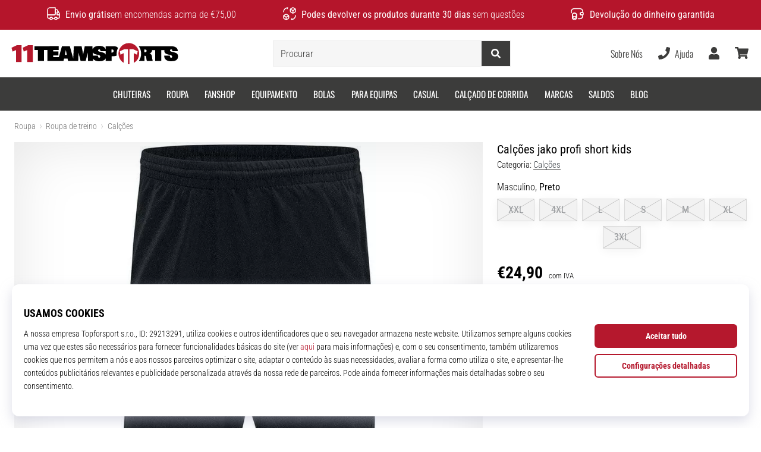

--- FILE ---
content_type: text/html; charset=utf-8
request_url: https://11teamsports.pt/p/jako-profi-short-kids-6207-08
body_size: 57169
content:
<!DOCTYPE html> <html class="no-js not-basket" lang="pt"> <head> <script>(function(w,d,s,l,i){ w[l]=w[l]||[];w[l].push({'gtm.start': new Date().getTime(),event:'gtm.js'});var f=d.getElementsByTagName(s)[0], j=d.createElement(s),dl=l!='dataLayer'?'&l='+l:'';j.async=true;j.src= 'https://www.googletagmanager.com/gtm.js?id='+i+dl;f.parentNode.insertBefore(j,f);})(window,document,'script','dataLayer',"GTM-NR3BR3K");</script> <script>
				</script> <link rel="stylesheet" href="https://i1.t4s.cz/fonts/oswald/latin/font.css?v=57dbfb3" media="all"> <link rel="stylesheet" href="https://i1.t4s.cz/fonts/base-neue/font.css?v=2f822ab" media="all"> <link rel="stylesheet" href="https://i1.t4s.cz/fonts/poppins/font.css?v=e46e5aa" media="all"> <link rel="stylesheet" href="https://i1.t4s.cz/dist/css/bootstrap-eleven.min.css?v=e7c1a41" media="all"> <link rel="stylesheet" href="https://i1.t4s.cz/fonts/roboto/latin/font.css?v=3eb668c" media="all"> <link id="canonicalLink" rel="canonical" href="https://11teamsports.pt/p/jako-profi-short-kids-6207-08"> <meta http-equiv="Content-Type" content="text/html; charset=utf-8"> <meta name="Author" content="Roman Bílek"> <meta id="headMetaDescription" name="Description" content="Calções jako profi short kids"> <meta name="HandheldFriendly" content="True"> <meta name="MobileOptimized" content="320"> <meta name="viewport" content="width=device-width, initial-scale=1.0, maximum-scale=5.0"> <meta name="format-detection" content="telephone=no"> <meta name="google-signin-client_id" content="428838006980-41o1viohiho8her2v2i8hppg6tiiek4p.apps.googleusercontent.com"> <meta name="robots" content='all, follow'> <title id="snippet--headTitleArea">Calções jako profi short kids - 11teamsports.pt</title> <link rel="icon" type="image/png" href="/favicon-16x16.png" sizes="16x16"> <link rel="icon" type="image/png" href="/favicon-32x32.png" sizes="32x32"> <link rel="apple-touch-icon" sizes="57x57" href="/apple-touch-icon-57x57.png"> <link rel="apple-touch-icon" sizes="72x72" href="/apple-touch-icon-72x72.png"> <link rel="apple-touch-icon" sizes="76x76" href="/apple-touch-icon-76x76.png"> <link rel="icon" type="image/png" href="/favicon-96x96.png" sizes="96x96"> <link rel="apple-touch-icon" sizes="114x114" href="/apple-touch-icon-114x114.png"> <link rel="apple-touch-icon" sizes="144x144" href="/apple-touch-icon-144x144.png"> <link rel="apple-touch-icon" sizes="152x152" href="/apple-touch-icon-152x152.png"> <link rel="shortcut icon" href="/favicon.ico"> <meta name="msapplication-TileColor" content="#ffffff"> <meta name="msapplication-TileImage" content="/apple-touch-icon-144x144.png"> <meta name="theme-color" content="#ffffff"> <link rel="preconnect" href="https://i1.t4s.cz"> <link rel="preconnect" href="https://ajax.googleapis.com"> <link rel="preconnect" href="https://fonts.googleapis.com"> <link rel="preconnect" href="https://apis.google.com" crossorigin> <link rel="image_src" type="image/jpg" href="https://i1.t4s.cz/img/logo-11teamsports.png"> <link rel="alternate" href="https://11teamsports.cz/p/jako-profi-short-kids-6207-08" hreflang="cs-cz"/> <link rel="alternate" href="https://11teamsports.sk/p/jako-profi-short-kids-6207-08" hreflang="sk-sk"/> <link rel="alternate" href="https://11teamsports.ro/p/jako-profi-short-kids-6207-08" hreflang="ro-ro"/> <link rel="alternate" href="https://11teamsports.hu/p/jako-profi-short-kids-6207-08" hreflang="hu-hu"/> <link rel="alternate" href="https://11teamsports.es/p/jako-profi-short-kids-6207-08" hreflang="es-es"/> <link rel="alternate" href="https://11teamsports.hr/p/jako-profi-short-kids-6207-08" hreflang="hr-hr"/> <link rel="alternate" href="https://11teamsports.dk/p/jako-profi-short-kids-6207-08" hreflang="da-dk"/> <link rel="alternate" href="https://11teamsports.se/p/jako-profi-short-kids-6207-08" hreflang="sv-se"/> <link rel="alternate" href="https://11teamsports.ie/p/jako-profi-short-kids-6207-08" hreflang="en-ie"/> <link rel="alternate" href="https://11teamsports.fi/p/jako-profi-short-kids-6207-08" hreflang="fi-fi"/> <link rel="alternate" href="https://11teamsports.pt/p/jako-profi-short-kids-6207-08" hreflang="pt-pt"/> <link rel="alternate" href="https://11teamsports.pl/p/jako-profi-short-kids-6207-08" hreflang="pl-pl"/> <link rel="alternate" href="https://11teamsports.si/p/jako-profi-short-kids-6207-08" hreflang="sl-si"/> <link rel="alternate" href="https://11teamsports.bg/p/jako-profi-short-kids-6207-08" hreflang="bg-bg"/> <link rel="alternate" href="https://11teamsports.gr/p/jako-profi-short-kids-6207-08" hreflang="el-gr"/> <link rel="alternate" href="https://11teamsports.cy/p/jako-profi-short-kids-6207-08" hreflang="el-cy"/> <style> svg * { display: none } </style> <meta name="theme-color" content="#ffffff"> <link rel="stylesheet" href="https://i1.t4s.cz/dist/css/print.min.css?v=8e07940" media="print"> <link rel="stylesheet" href="https://i1.t4s.cz/dist/css/master-eleven.min.css?v=c15ec04" media="all"> <script src="https://i1.t4s.cz/dist/js/jquery.min.js?v=74c6dce"></script> <script src="https://i1.t4s.cz/dist/js/popper.min.js?v=1a035c3"></script> <script src="https://i1.t4s.cz/dist/js/bootstrap.min.js?v=6abbdaa"></script> <script src="https://i1.t4s.cz/dist/js/nette.min.js?v=a707d78"></script> <script src="https://i1.t4s.cz/dist/js/hp.min.js?v=0a7fc70"></script> <script src="https://i1.t4s.cz/dist/js/nav.min.js?v=ed43ee6"></script> <script src="https://i1.t4s.cz/dist/js/ekko-lightbox.min.js?v=fb6638e"></script> <script src="https://public.wecoma.eu/lite/v1/wecoma-lite.js" async></script> <script>var dataLayer = dataLayer || [];</script> <script>dataLayer.push({"event": "page"});</script> <script>
					dataLayer.push({
						'zboziCategory': "\"Sport  |  Sportovní oděvy, obuv a doplňky  |  Sportovní oblečení  |  Fotbalové oblečení a dresy    \"",
						'ecommerce': {
							'detail': {
								'products': [{
									'name': "\"\"",         // Name or ID is required.
									'id': "6207-08", 'price': 16.9, 'brand': "\"\"",
									'category': "{}"
								}]
							}
						}
					});
				</script> <script>
					setTimeout(function() {
					}, 0);
				</script> <script src="https://apis.google.com/js/platform.js" async defer></script> <meta property="og:title" content="Calções jako profi short kids"/> <meta property="og:type" content="product"/> <meta property="og:url" content="https://11teamsports.pt/p/jako-profi-short-kids-6207-08"/> <meta property="og:image" content="https://i1.t4s.cz/products/6207-08/214511.jpg"/> <meta property="og:price:amount" content="24.9"> <meta property="og:price:currency" content="EUR"> <meta property="og:brand" content="Jako"> <script>let exponea_token = "0ef8f120-f8c5-11ea-85c7-d6aca5995c5d"</script> <script src="https://i1.t4s.cz/dist/js/exponea-new-version.min.js?v=1f2fc4c"></script> <script>
				window.Wecoma = window.Wecoma || {onready : []};
				window.Wecoma.onready.push(async function () {
					if ( hasConsentMarketing === null) {
						await fillWacomaConsents();
					}

					if (hasConsentMarketing) {
						if (typeof (exponea) !== 'undefined') {
							exponea.track('view_item', {
								product_id: "6207-08",
								price: 16.9,
								title: "Calções jako profi short kids",
								brand: "Jako"
						,
							'category_1'
						:
							"Calções"
						})
						}
					}
				});
		</script> <script async src="https://scripts.luigisbox.tech/LBX-250805.js"></script> </head> <body data-shop_id="86" data-country="PT" data-lang="pt" class="shop-86 color-eleven not-basket" data-size="eu" data-shop_hp=" /" data-shop_login="/pt/home/try-login" data-shop_shoetype="EU" > <!-- Google Tag Manager (noscript) --> <noscript><iframe src="https://www.googletagmanager.com/ns.html?id=GTM-NR3BR3K" height="0" width="0" style="display:none;visibility:hidden" loading="lazy"></iframe></noscript> <!-- End Google Tag Manager (noscript) --> <script async data-environment="production" src="https://js.klarna.com/web-sdk/v1/klarna.js" data-client-id="klarna_live_client_NUkkYXd6bUtLSXZxR01iI012bzZ4ZCFuRUQ2SWctVCMsZDIyZmM0NTQtZDY3Ny00MzdmLTg0OGEtNDBiNWU5MWY4ZWYyLDEsbjdCVTJXeGZrQmk4VmZYb3E1MWljdzdqN0F4eWJTVGk4bjduWFcyUGFtOD0"></script> <script id="dw_consent_lbx">
			"{\"dw_consent\":false}"
		</script> <script>
			setLuigisConsent = function (marketingConsent, analyticsConsent) {
				let consent = marketingConsent && analyticsConsent;
				let luigisJson = '{"dw_consent": ' + (consent ? 'true' : 'false') + '}';
				document.getElementById('dw_consent_lbx').textContent = luigisJson;
				if (marketingConsent || analyticsConsent) {
					let gtmconsent = [];
					if (marketingConsent) {
						gtmconsent.push("marketing");
					}
					if (analyticsConsent) {
						gtmconsent.push("statistics");
					}

					document.cookie = "gtm_consent_modes="+JSON.stringify(gtmconsent);
				} else {
					document.cookie = "gtm_consent_modes=false"
				}

			}; var hasConsentMarketing = null; var hasConsentAnalytics = null;


				window.Wecoma = window.Wecoma || {onready : []};
				window.Wecoma.onready.push(async function () {

					if (hasConsentAnalytics === null || hasConsentMarketing === null) {
						await fillWacomaConsents();
					}

					setLuigisConsent(hasConsentMarketing, hasConsentAnalytics);

				});


			window.fillWacomaConsents = async function () {
				let wecomaObject = new Wecoma({
							// key for business unit
					key: "11t"
				});
				hasConsentMarketing = await wecomaObject.isConsented('marketing'); hasConsentAnalytics = await wecomaObject.isConsented('analytics');
			}
		</script> <div id="outer-wrap"> <div class="info-message info-message--v2 w-100 bg-running-gradient-lighter " > <div class="info-stripe-usp-wrapper"> <div class="info-stripe-usp"> <div class="info-stripe-usp-item info-stripe-usp-item-1 d-none d-lg-block"> <div class="d-flex align-items-center justify-content-center"> <i class="svg-icon-custom"><svg width="24" height="24" viewBox="0 0 24 24" fill="none" xmlns="http://www.w3.org/2000/svg"><path d="M15 2V12C15 13.1 14.1 14 13 14H2V6C2 3.79 3.79 2 6 2H15Z" stroke="currentColor" stroke-width="1.5" stroke-linecap="round" stroke-linejoin="round"/><path d="M22 14V17C22 18.66 20.66 20 19 20H18C18 18.9 17.1 18 16 18C14.9 18 14 18.9 14 20H10C10 18.9 9.1 18 8 18C6.9 18 6 18.9 6 20H5C3.34 20 2 18.66 2 17V14H13C14.1 14 15 13.1 15 12V5H16.84C17.56 5 18.22 5.39001 18.58 6.01001L20.29 9H19C18.45 9 18 9.45 18 10V13C18 13.55 18.45 14 19 14H22Z" stroke="currentColor" stroke-width="1.5" stroke-linecap="round" stroke-linejoin="round"/><path d="M8 22C9.10457 22 10 21.1046 10 20C10 18.8954 9.10457 18 8 18C6.89543 18 6 18.8954 6 20C6 21.1046 6.89543 22 8 22Z" stroke="currentColor" stroke-width="1.5" stroke-linecap="round" stroke-linejoin="round"/><path d="M16 22C17.1046 22 18 21.1046 18 20C18 18.8954 17.1046 18 16 18C14.8954 18 14 18.8954 14 20C14 21.1046 14.8954 22 16 22Z" stroke="currentColor" stroke-width="1.5" stroke-linecap="round" stroke-linejoin="round"/><path d="M22 12V14H19C18.45 14 18 13.55 18 13V10C18 9.45 18.45 9 19 9H20.29L22 12Z" stroke="currentColor" stroke-width="1.5" stroke-linecap="round" stroke-linejoin="round"/></svg></i> <div class="info-stripe-usp-item__content no-scrollbar"> <strong>Envio grátis</strong>em encomendas acima de €75,00 </div> </div> </div> <div class="info-stripe-usp-item info-stripe-usp-item-2 js-info-stripe-usp-item-0-replacer" > <div class="d-flex align-items-center justify-content-center"> <i class="svg-icon-custom"><svg width="24" height="24" viewBox="0 0 24 24" fill="none" xmlns="http://www.w3.org/2000/svg"><path d="M22.0029 15C22.0029 18.87 18.8729 22 15.0029 22L16.0529 20.25" stroke="currentColor" stroke-width="1.5" stroke-linecap="round" stroke-linejoin="round"/><path d="M2.00293 9C2.00293 5.13 5.13293 2 9.00293 2L7.95293 3.75" stroke="currentColor" stroke-width="1.5" stroke-linecap="round" stroke-linejoin="round"/><path d="M13.7031 4.44995L17.6831 6.74994L21.6231 4.45996" stroke="currentColor" stroke-width="1.5" stroke-linecap="round" stroke-linejoin="round"/><path d="M17.6831 10.82V6.73999" stroke="currentColor" stroke-width="1.5" stroke-linecap="round" stroke-linejoin="round"/><path d="M16.743 2.21L14.343 3.53996C13.803 3.83996 13.353 4.59995 13.353 5.21995V7.75999C13.353 8.37999 13.793 9.13998 14.343 9.43998L16.743 10.77C17.253 11.06 18.093 11.06 18.613 10.77L21.013 9.43998C21.553 9.13998 22.003 8.37999 22.003 7.75999V5.21995C22.003 4.59995 21.563 3.83996 21.013 3.53996L18.613 2.21C18.103 1.93 17.263 1.93 16.743 2.21Z" stroke="currentColor" stroke-width="1.5" stroke-linecap="round" stroke-linejoin="round"/><path d="M2.35303 15.45L6.32303 17.7499L10.273 15.46" stroke="currentColor" stroke-width="1.5" stroke-linecap="round" stroke-linejoin="round"/><path d="M6.32324 21.82V17.74" stroke="currentColor" stroke-width="1.5" stroke-linecap="round" stroke-linejoin="round"/><path d="M5.39293 13.21L2.99294 14.54C2.45294 14.84 2.00293 15.5999 2.00293 16.2199V18.76C2.00293 19.38 2.44294 20.14 2.99294 20.44L5.39293 21.77C5.90293 22.06 6.74292 22.06 7.26292 21.77L9.66293 20.44C10.2029 20.14 10.6529 19.38 10.6529 18.76V16.2199C10.6529 15.5999 10.2129 14.84 9.66293 14.54L7.26292 13.21C6.74292 12.93 5.90293 12.93 5.39293 13.21Z" stroke="currentColor" stroke-width="1.5" stroke-linecap="round" stroke-linejoin="round"/></svg></i> <div class="info-stripe-usp-item__content no-scrollbar"><strong>Podes devolver os produtos durante 30 dias</strong> sem questões</div> </div> </div> <div class="info-stripe-usp-item info-stripe-usp-item-3 d-none d-lg-block"> <div class="d-flex align-items-center justify-content-center"> <i class="svg-icon-custom"><svg width="25" height="24" viewBox="0 0 25 24" fill="none" xmlns="http://www.w3.org/2000/svg"><path d="M10.7968 16.8604V18.8904C10.7968 20.6104 9.19675 22.0004 7.22675 22.0004C5.25675 22.0004 3.64673 20.6104 3.64673 18.8904V16.8604C3.64673 18.5804 5.24675 19.8004 7.22675 19.8004C9.19675 19.8004 10.7968 18.5704 10.7968 16.8604Z" stroke="currentColor" stroke-width="1.5" stroke-linecap="round" stroke-linejoin="round"/><path d="M10.7952 14.11C10.7952 14.61 10.6552 15.07 10.4152 15.47C9.82522 16.44 8.61521 17.05 7.21521 17.05C5.81521 17.05 4.6052 16.43 4.0152 15.47C3.7752 15.07 3.63525 14.61 3.63525 14.11C3.63525 13.25 4.03523 12.48 4.67523 11.92C5.32523 11.35 6.2152 11.01 7.2052 11.01C8.1952 11.01 9.08523 11.36 9.73523 11.92C10.3952 12.47 10.7952 13.25 10.7952 14.11Z" stroke="currentColor" stroke-width="1.5" stroke-linecap="round" stroke-linejoin="round"/><path d="M10.7968 14.11V16.86C10.7968 18.58 9.19675 19.8 7.22675 19.8C5.25675 19.8 3.64673 18.57 3.64673 16.86V14.11C3.64673 12.39 5.24675 11 7.22675 11C8.21675 11 9.10677 11.35 9.75677 11.91C10.3968 12.47 10.7968 13.25 10.7968 14.11Z" stroke="currentColor" stroke-width="1.5" stroke-linecap="round" stroke-linejoin="round"/><path d="M22.0451 10.9699V13.03C22.0451 13.58 21.6051 14.0299 21.0451 14.0499H19.0851C18.0051 14.0499 17.0151 13.2599 16.9251 12.1799C16.8651 11.5499 17.1051 10.9599 17.5251 10.5499C17.8951 10.1699 18.4051 9.94995 18.9651 9.94995H21.0451C21.6051 9.96995 22.0451 10.4199 22.0451 10.9699Z" stroke="currentColor" stroke-width="1.5" stroke-linecap="round" stroke-linejoin="round"/><path d="M2.04517 10.5V8.5C2.04517 5.78 3.68517 3.88 6.23517 3.56C6.49517 3.52 6.76517 3.5 7.04517 3.5H16.0452C16.3052 3.5 16.5552 3.50999 16.7952 3.54999C19.3752 3.84999 21.0452 5.76 21.0452 8.5V9.95001H18.9651C18.4051 9.95001 17.8951 10.17 17.5251 10.55C17.1051 10.96 16.8652 11.55 16.9252 12.18C17.0152 13.26 18.0051 14.05 19.0851 14.05H21.0452V15.5C21.0452 18.5 19.0452 20.5 16.0452 20.5H13.5452" stroke="currentColor" stroke-width="1.5" stroke-linecap="round" stroke-linejoin="round"/></svg></i> <div class="info-stripe-usp-item__content no-scrollbar"><strong>Devolução do dinheiro garantida</strong></div> </div> </div> </div> </div> </div> <nav id="navigation"> <div class="nav-inner"> <div class="nav-head "> <ul class="nav-head-wrap nav-head-level-1"> <li id="nav-toggle" class="header-level-2-item blmr-menu-mob"> <div class="nav-sandwitch"> <span></span> <span></span> <span></span> <span></span> </div> </li> <li id="nav-toggle-search" class="header-level-2-item blmr-search-mob"> <a href="javascript:" class="nav-head-item nav-head-item__btn"> <span class="sr-only">Procurar</span> <i class="svg-icon"><svg xmlns="http://www.w3.org/2000/svg" fill="currentColor" viewBox="0 0 512 512"><path d="M505 442.7L405.3 343c-4.5-4.5-10.6-7-17-7H372c27.6-35.3 44-79.7 44-128C416 93.1 322.9 0 208 0S0 93.1 0 208s93.1 208 208 208c48.3 0 92.7-16.4 128-44v16.3c0 6.4 2.5 12.5 7 17l99.7 99.7c9.4 9.4 24.6 9.4 33.9 0l28.3-28.3c9.4-9.4 9.4-24.6.1-34zM208 336c-70.7 0-128-57.2-128-128 0-70.7 57.2-128 128-128 70.7 0 128 57.2 128 128 0 70.7-57.2 128-128 128z"></path></svg></i> </a> </li> <li id="nav-logo" class="blmr-logo"> <a href="/" class="nav-head-logo"> <img src='https://i1.t4s.cz/galleries/svg/11teamsports.svg' alt='11teamsports'height='29'width='300'loading=lazy> <span class="sr-only">11teamsports.pt</span> </a> </li> <li id="snippet--kos_pocet_user" class="header-level-2-item blmr-user-admin-icon-mob " data-toggle="modal" data-target="#modal-login" data-backdrop="static"> <a href="javascript:" class="nav-head-item nav-head-item__btn header-level-2--no-cart"> <span class="sr-only">cesto</span> <i class="svg-icon"><svg xmlns="http://www.w3.org/2000/svg" fill="currentColor" viewBox="0 0 448 512"><path d="M224 256c70.7 0 128-57.3 128-128S294.7 0 224 0 96 57.3 96 128s57.3 128 128 128zm89.6 32h-16.7c-22.2 10.2-46.9 16-72.9 16s-50.6-5.8-72.9-16h-16.7C60.2 288 0 348.2 0 422.4V464c0 26.5 21.5 48 48 48h352c26.5 0 48-21.5 48-48v-41.6c0-74.2-60.2-134.4-134.4-134.4z"></path></svg></i> </a> </li> <li id="snippet--kos_pocet" class="header-level-2-item blmr-cart-icon-mob"> <a href="/basket/show" class="nav-head-item nav-head-item__btn" aria-label="cesto"> <i class="svg-icon"><svg xmlns="http://www.w3.org/2000/svg" fill="currentColor" viewBox="0 0 576 512"><path d="M528.12 301.319l47.273-208C578.806 78.301 567.391 64 551.99 64H159.208l-9.166-44.81C147.758 8.021 137.93 0 126.529 0H24C10.745 0 0 10.745 0 24v16c0 13.255 10.745 24 24 24h69.883l70.248 343.435C147.325 417.1 136 435.222 136 456c0 30.928 25.072 56 56 56s56-25.072 56-56c0-15.674-6.447-29.835-16.824-40h209.647C430.447 426.165 424 440.326 424 456c0 30.928 25.072 56 56 56s56-25.072 56-56c0-22.172-12.888-41.332-31.579-50.405l5.517-24.276c3.413-15.018-8.002-29.319-23.403-29.319H218.117l-6.545-32h293.145c11.206 0 20.92-7.754 23.403-18.681z"></path></svg></i> </a> </li> </ul> <ul class="nav-head-wrap nav-head-level-2"> <li id="nav-search" class="header-level-2-item header-level-2__search"> <form action="/p/jako-profi-short-kids-6207-08" method="post" id="snippet--hledat" class="header-search w-100 order-lg-2 disabled"> <div class="header-search-group input-group" id="q0"> <input type="text" name="search" placeholder="Procurar" id="q" required disabled="" data-nette-rules='[{"op":":filled","msg":"This field is required."},{"op":":minLength","msg":"Termo procurado","arg":2}]' class="header-search__input blmr-search form-control search-inp" autocomplete="off" autocorrect="off" data-autocomplete-url="/p/jako-profi-short-kids-6207-08?do=autocomplete"> <div class="header-search__append input-group-append"> <label for="q" class="header-search__clear" id="search-clear"> <span class="sr-only">Procurar</span> <i class="svg-icon"><svg role="img" xmlns="http://www.w3.org/2000/svg" fill="currentColor" viewBox="0 0 512 512"><path fill="currentColor" d="M256 8C119 8 8 119 8 256s111 248 248 248 248-111 248-248S393 8 256 8zm121.6 313.1c4.7 4.7 4.7 12.3 0 17L338 377.6c-4.7 4.7-12.3 4.7-17 0L256 312l-65.1 65.6c-4.7 4.7-12.3 4.7-17 0L134.4 338c-4.7-4.7-4.7-12.3 0-17l65.6-65-65.6-65.1c-4.7-4.7-4.7-12.3 0-17l39.6-39.6c4.7-4.7 12.3-4.7 17 0l65 65.7 65.1-65.6c4.7-4.7 12.3-4.7 17 0l39.6 39.6c4.7 4.7 4.7 12.3 0 17L312 256l65.6 65.1z"></path></svg></i> </label> <button class="btn header-search__btn" type="submit" title="Procurar" id="search-btn"> <i class="header-search__svg-icon svg-icon search mt-1"><svg xmlns="http://www.w3.org/2000/svg" fill="currentColor" viewBox="0 0 512 512"><path d="M505 442.7L405.3 343c-4.5-4.5-10.6-7-17-7H372c27.6-35.3 44-79.7 44-128C416 93.1 322.9 0 208 0S0 93.1 0 208s93.1 208 208 208c48.3 0 92.7-16.4 128-44v16.3c0 6.4 2.5 12.5 7 17l99.7 99.7c9.4 9.4 24.6 9.4 33.9 0l28.3-28.3c9.4-9.4 9.4-24.6.1-34zM208 336c-70.7 0-128-57.2-128-128 0-70.7 57.2-128 128-128 70.7 0 128 57.2 128 128 0 70.7-57.2 128-128 128z"></path></svg></i> <i class="header-search__svg-icon svg-icon loader mt-1"><svg class="svg-icon svg-loader" version="1.1" xmlns="http://www.w3.org/2000/svg" fill="currentColor" x="0px" y="0px" width="40px" height="40px" viewBox="0 0 50 50" style="enable-background:new 0 0 50 50;" xml:space="preserve"><path d="M43.935,25.145c0-10.318-8.364-18.683-18.683-18.683c-10.318,0-18.683,8.365-18.683,18.683h4.068c0-8.071,6.543-14.615,14.615-14.615c8.072,0,14.615,6.543,14.615,14.615H43.935z"><animatetransform attributeType="xml" attributeName="transform" type="rotate" from="0 25 25" to="360 25 25" dur="0.6s" repeatCount="indefinite"/></path></svg></i> </button> </div> </div> <script>
		var myenter = false;
		$(document).ready(function () {
			if ($(".error-page").length < 1) {
				let search = "q"
				let form_search = "#snippet--hledat"
				let typingTimer //timer identifier
				let myInput = document.getElementById(search)

				//on keyup, start the countdown
				myInput.addEventListener('keyup', () => {

					clearTimeout(typingTimer);

							$("#snippet--hledat .input-group").addClass("loading");
							typingTimer = setTimeout(function (e) {
								$(form_search).submit();
							}, 500);
				});
				$(search).keypress(function (e) {
					if (e.which == 13) {
						myenter = true
					}
				});


				$(form_search).on('submit', function (e) {

					// if submitted by "enter" key and input not empty
					if (myenter && myval.length > 0) {
						window.location.href = "/s?search=" + encodeURIComponent(myval)
						e.preventDefault()
						return true
					} else {
						$(this).netteAjax(e).done(function (data) {
							$("#snippet--hledat .input-group").removeClass("loading");


								setTimeout(function() {
									dataLayer.push({
										'event': 'GAevent',
										'eventCategory': 'Search',
										'eventAction': 'Search',
										'eventValue': myval
									});
									dataLayer.push({
										'event': 'VirtualPageview', 'virtualPageURL': '/s/?q=' + myval
									});
								}, 0);
						});
					}
					myenter = false
				});
			}
		});
	</script> <input type="hidden" name="_do" value="searchBox-searchProductForm-submit"></form> <div id="snippet--search"> </div> </li> <li id="nav-search-close" class="header-level-2-item header-level-2__search-close disabled"> <a href="javascript:" class="nav-head-item">Fechar</a> </li> </ul> <ul class="nav-head-wrap nav-head-level-3 pl-3"> <li class="nav-head-drop nav-head-nodelay blmr-help-center-pc"> <a href="/pg/kontakt" class="nav-head-item"> Sobre Nós </a> <div class="header-dropdown header-phone"> <ul class="nav-dropdown-list header-userlist "> <li class="nav-item"> <a href="/pg/sobre-nos" class="nav-link text-ellipsis "> Especialista em futebol desde 2007 </a> </li> <li class="nav-item"> <a href="/pg/11teamsports-house-of-clubs" class="nav-link text-ellipsis "> Programa de Filiação </a> </li> <li class="nav-item"> <a href="/pg/torne-se-nosso-top4football-brand-embaixador" class="nav-link text-ellipsis "> Programa de Embaixadores </a> </li> <li class="nav-item"> <a href="/pg/afiliado-top4football-affiliate" class="nav-link text-ellipsis "> Programa de Afiliado </a> </li> <li class="nav-item"> <a href="/page/careers" class="nav-link text-ellipsis "> Empregos &amp; Carreiras </a> </li> <li class="nav-item"> <a href="#" onclick="window.wlc.openPrecen()" class="nav-link text-ellipsis "> Definições de Cookies </a> </li> <li class="nav-item"> <a href="/pg/termos-e-condiccoes" class="nav-link text-ellipsis "> Termos e Condições </a> </li> </ul> </div> </li> <li class="nav-head-drop nav-head-nodelay blmr-help-center-pc"> <a href="/pt/pg/kontakt" class="nav-head-item"> <i class="svg-icon header-icon mr-2"><svg xmlns="http://www.w3.org/2000/svg" fill="currentColor" viewBox="0 0 512 512"><path d="M493.4 24.6l-104-24c-11.3-2.6-22.9 3.3-27.5 13.9l-48 112c-4.2 9.8-1.4 21.3 6.9 28l60.6 49.6c-36 76.7-98.9 140.5-177.2 177.2l-49.6-60.6c-6.8-8.3-18.2-11.1-28-6.9l-112 48C3.9 366.5-2 378.1.6 389.4l24 104C27.1 504.2 36.7 512 48 512c256.1 0 464-207.5 464-464 0-11.2-7.7-20.9-18.6-23.4z"></path></svg></i> <span class="d-none d-xl-inline"> Ajuda </span> </a> <div class="header-dropdown header-contact"> <ul class="nav-dropdown-list header-userlist "> <li class=""> <a href="/pt/order/cancelation" class="nav-link text-ellipsis " rel="nofollow" > Cancelar encomenda </a> </li> <li class=""> <a href="/pg/instrucoes-para-devolucao" class="nav-link text-ellipsis " rel="nofollow" > Devolução de pedido </a> </li> <li class=""> <a href="/pg/instrucoes-para-reclamacoes-de-produtos" class="nav-link text-ellipsis " rel="nofollow" > Reclamar item defeituoso </a> </li> <li class=""> <a href="/pg/house-of-clubs" class="nav-link text-ellipsis " rel="nofollow" > Veste tua equipa </a> </li> <li class=""> <a href="/pg/transporte-e-pagamento" class="nav-link text-ellipsis " rel="nofollow" > Envio e Pagamento </a> </li> <li class=""> <a href="/pg/tabelas-de-tamanhos" class="nav-link text-ellipsis " rel="nofollow" > Encontre o tamanho certo </a> </li> <li class=""> <a href="/pg/kontakt" class="nav-link text-ellipsis " rel="nofollow" > Contato </a> </li> <li class=""> <a href="/pt/faq" class="nav-link text-ellipsis " rel="nofollow" > FAQ - Perguntas Frequentes </a> </li> <li class=""> <a href="/pg/politica-de-privacidade" class="nav-link text-ellipsis " rel="nofollow" > Regulamento de Proteção de Dados Pessoais </a> </li> </ul> </div> </li> <li class="nav-head-drop nav-head-delay blmr-user-admin-icon-pc"> <a href="/user" class="nav-head-item open-modal-login-in" data-toggle="modal" data-target="#modal-login"> <span class="sr-only">Usuário</span> <i class="nav-head-icon svg-icon"><svg xmlns="http://www.w3.org/2000/svg" fill="currentColor" viewBox="0 0 448 512"><path d="M224 256c70.7 0 128-57.3 128-128S294.7 0 224 0 96 57.3 96 128s57.3 128 128 128zm89.6 32h-16.7c-22.2 10.2-46.9 16-72.9 16s-50.6-5.8-72.9-16h-16.7C60.2 288 0 348.2 0 422.4V464c0 26.5 21.5 48 48 48h352c26.5 0 48-21.5 48-48v-41.6c0-74.2-60.2-134.4-134.4-134.4z"></path></svg></i> </a> <div class="header-dropdown header-login"> <ul class="nav-dropdown-list header-userlist"> <li class="nav-item"> <a class="nav-link text-ellipsis open-modal-login-in" href="/user/login" data-toggle="modal" data-target="#modal-login" data-backdrop="static" > <i class="svg-icon nav-dropdown-svg-icon svg-help"><svg xmlns="http://www.w3.org/2000/svg" fill="currentColor" viewBox="0 0 512 512"><path fill="currentColor" d="M144 112v51.6H48c-26.5 0-48 21.5-48 48v88.6c0 26.5 21.5 48 48 48h96v51.6c0 42.6 51.7 64.2 81.9 33.9l144-143.9c18.7-18.7 18.7-49.1 0-67.9l-144-144C195.8 48 144 69.3 144 112zm192 144L192 400v-99.7H48v-88.6h144V112l144 144zm80 192h-84c-6.6 0-12-5.4-12-12v-24c0-6.6 5.4-12 12-12h84c26.5 0 48-21.5 48-48V160c0-26.5-21.5-48-48-48h-84c-6.6 0-12-5.4-12-12V76c0-6.6 5.4-12 12-12h84c53 0 96 43 96 96v192c0 53-43 96-96 96z"></path></svg></i> <strong class="ml-4">Iniciar sessão</strong> </a> </li> <li class="nav-item"> <a class="nav-link text-ellipsis open-modal-login-up" href="/user/register" data-toggle="modal" data-target="#modal-login" data-backdrop="static" > <i class="svg-icon nav-dropdown-svg-icon svg-help"><svg xmlns="http://www.w3.org/2000/svg" fill="currentColor" viewBox="0 0 512 512"><path fill="currentColor" d="M416 448h-84c-6.6 0-12-5.4-12-12v-40c0-6.6 5.4-12 12-12h84c17.7 0 32-14.3 32-32V160c0-17.7-14.3-32-32-32h-84c-6.6 0-12-5.4-12-12V76c0-6.6 5.4-12 12-12h84c53 0 96 43 96 96v192c0 53-43 96-96 96zm-47-201L201 79c-15-15-41-4.5-41 17v96H24c-13.3 0-24 10.7-24 24v96c0 13.3 10.7 24 24 24h136v96c0 21.5 26 32 41 17l168-168c9.3-9.4 9.3-24.6 0-34z"></path></svg></i> <strong class="ml-4">Inscreve-te</strong> <small class="d-block ml-4">Leva apenas alguns segundos</small> </a> </li> <li class="nav-item nav-rule"></li> <li class="nav-item"> <a class="nav-link text-ellipsis" href="/user/lost-password"> <i class="svg-icon nav-dropdown-svg-icon svg-help"><svg xmlns="http://www.w3.org/2000/svg" viewBox="0 0 512 512" fill="currentColor"><path fill="currentColor" d="M512 176.001C512 273.203 433.202 352 336 352c-11.22 0-22.19-1.062-32.827-3.069l-24.012 27.014A23.999 23.999 0 0 1 261.223 384H224v40c0 13.255-10.745 24-24 24h-40v40c0 13.255-10.745 24-24 24H24c-13.255 0-24-10.745-24-24v-78.059c0-6.365 2.529-12.47 7.029-16.971l161.802-161.802C163.108 213.814 160 195.271 160 176 160 78.798 238.797.001 335.999 0 433.488-.001 512 78.511 512 176.001zM336 128c0 26.51 21.49 48 48 48s48-21.49 48-48-21.49-48-48-48-48 21.49-48 48z"></path></svg></i> <span class="ml-4">Esqueçeste-te da palavra-passe?</span> </a> </li> </ul> </div> </li> <li id="nav-basket" class="nav-head-drop nav-head-delay blmr-cart-icon-pc"> <div id="snippet--kos"> <a href="/basket/show" class="nav-head-item"> <span class="sr-only">cesto</span> <span class="position-relative"> <i class="svg-icon"> <svg xmlns="http://www.w3.org/2000/svg" fill="currentColor" viewBox="0 0 576 512"><path d="M528.12 301.319l47.273-208C578.806 78.301 567.391 64 551.99 64H159.208l-9.166-44.81C147.758 8.021 137.93 0 126.529 0H24C10.745 0 0 10.745 0 24v16c0 13.255 10.745 24 24 24h69.883l70.248 343.435C147.325 417.1 136 435.222 136 456c0 30.928 25.072 56 56 56s56-25.072 56-56c0-15.674-6.447-29.835-16.824-40h209.647C430.447 426.165 424 440.326 424 456c0 30.928 25.072 56 56 56s56-25.072 56-56c0-22.172-12.888-41.332-31.579-50.405l5.517-24.276c3.413-15.018-8.002-29.319-23.403-29.319H218.117l-6.545-32h293.145c11.206 0 20.92-7.754 23.403-18.681z"></path></svg> </i> </span> </a> <div class="header-dropdown"> <ul class="nav-dropdown-list"> <li class="nav-item"> <div class="nav-link font-em-125 font-weight-normal"> O cesto está vazio. </div> </li> <li class="nav-item"> <a href=" /c/fotbal-nove-kopacky " class="nav-link row m-0 d-flex align-items-center flex-nowrap"> <div class="col-1 p-0"> <div class="minibasket-picture product-shadow"> <div class="minibasket-picture__inner w-100 h-100 px-1"> <div class="minibasket-picture__cover mx-auto "> <img src="https://i1.t4s.cz/products/104752-004/193107s1.png" alt="basket" loading="lazy" class="minibasket-picture__img w-100 mw-100 mh-100" > </div> </div> </div> </div> <div class="col-11 p-0 pl-2"> <span>Vê <u class='shop-color'> os modelos de chuteiras mais novos</u>.</span> </div> </a> </li> <a href="https://www.trustpilot.com/review/www.11teamsports.com?languages=pt" target="_blank" class="trustpilot-widget-minibasket trustpilot d-flex align-items-center justify-content-center" > <div class="trustpilot-customerinfo"> <strong>Excelente</strong> </div> <div class="trustpilot-trustscore-reviews"> 4.5 de 5 </div> <div class="svg-icon trustpilot-logo font-em-13"> <svg width="94" height="24" viewBox="0 0 94 24" fill="none" xmlns="http://www.w3.org/2000/svg"><path d="M24.7061 8.50488H34.2158V10.346H30.4714V20.7248H28.4191V10.346H24.6904L24.7061 8.50488ZM33.8084 11.8776H35.5631V13.5884H35.5944C35.6571 13.344 35.7668 13.1159 35.9234 12.8878C36.0801 12.6597 36.2681 12.4479 36.5031 12.2686C36.7224 12.0731 36.9731 11.9265 37.2551 11.8124C37.5214 11.6984 37.8034 11.6332 38.0854 11.6332C38.3048 11.6332 38.4614 11.6495 38.5398 11.6495C38.6181 11.6658 38.7121 11.6821 38.7904 11.6821V13.5558C38.6651 13.5232 38.5241 13.5069 38.3831 13.4906C38.2421 13.4743 38.1168 13.458 37.9758 13.458C37.6624 13.458 37.3648 13.5232 37.0828 13.6536C36.8008 13.7839 36.5658 13.9794 36.3464 14.2238C36.1428 14.4845 35.9704 14.7941 35.8451 15.1688C35.7198 15.5436 35.6571 15.9835 35.6571 16.4723V20.676H33.7771L33.8084 11.8776ZM47.4071 20.7248H45.5584V19.4865H45.5271C45.2921 19.9428 44.9474 20.2849 44.4931 20.5619C44.0388 20.8389 43.5688 20.9692 43.0988 20.9692C41.9864 20.9692 41.1718 20.6922 40.6704 20.1057C40.1691 19.5354 39.9184 18.6556 39.9184 17.4988V11.8776H41.7984V17.3033C41.7984 18.0853 41.9394 18.6393 42.2371 18.9489C42.5191 19.2747 42.9264 19.4377 43.4434 19.4377C43.8351 19.4377 44.1641 19.3725 44.4304 19.2421C44.6968 19.1118 44.9161 18.9489 45.0728 18.7371C45.2451 18.5252 45.3548 18.2645 45.4331 17.9713C45.5114 17.678 45.5428 17.3521 45.5428 17.01V11.8776H47.4228V20.7248H47.4071ZM50.6031 17.8898C50.6658 18.4601 50.8694 18.8511 51.2298 19.0955C51.5901 19.3236 52.0288 19.4377 52.5301 19.4377C52.7024 19.4377 52.9061 19.4214 53.1254 19.3888C53.3448 19.3562 53.5641 19.3073 53.7521 19.2259C53.9558 19.1444 54.1124 19.0303 54.2378 18.8674C54.3631 18.7045 54.4258 18.509 54.4101 18.2646C54.3944 18.0202 54.3161 17.8083 54.1438 17.6454C53.9714 17.4825 53.7678 17.3684 53.5171 17.2544C53.2664 17.1566 52.9688 17.0751 52.6398 17.01C52.3108 16.9448 51.9818 16.8633 51.6371 16.7819C51.2924 16.7004 50.9478 16.6026 50.6188 16.4886C50.2898 16.3745 50.0078 16.2279 49.7414 16.0161C49.4908 15.8206 49.2714 15.5762 49.1304 15.2666C48.9738 14.957 48.8954 14.5986 48.8954 14.1424C48.8954 13.6536 49.0051 13.2625 49.2401 12.9366C49.4594 12.6108 49.7571 12.3501 50.1018 12.1546C50.4464 11.9591 50.8381 11.8124 51.2611 11.7309C51.6841 11.6495 52.0914 11.6169 52.4674 11.6169C52.9061 11.6169 53.3291 11.6658 53.7208 11.7635C54.1124 11.8613 54.4884 12.0079 54.8018 12.236C55.1308 12.4479 55.3971 12.7411 55.6008 13.0833C55.8201 13.4254 55.9454 13.8491 56.0081 14.3379H54.0498C53.9558 13.8654 53.7521 13.5558 53.4388 13.3929C53.1098 13.2299 52.7494 13.1485 52.3264 13.1485C52.2011 13.1485 52.0288 13.1648 51.8564 13.181C51.6684 13.2136 51.5118 13.2462 51.3394 13.3114C51.1828 13.3766 51.0418 13.4743 50.9321 13.5884C50.8224 13.7024 50.7598 13.8654 50.7598 14.0609C50.7598 14.3053 50.8381 14.4845 50.9948 14.6311C51.1514 14.7778 51.3551 14.8918 51.6214 15.0059C51.8721 15.1037 52.1698 15.1851 52.4988 15.2503C52.8278 15.3155 53.1724 15.3969 53.5171 15.4784C53.8618 15.5599 54.1908 15.6576 54.5198 15.7717C54.8488 15.8857 55.1464 16.0324 55.3971 16.2442C55.6478 16.4397 55.8671 16.6841 56.0238 16.9774C56.1804 17.2707 56.2588 17.6454 56.2588 18.069C56.2588 18.5904 56.1491 19.0303 55.9141 19.4051C55.6791 19.7635 55.3814 20.0731 55.0211 20.3012C54.6608 20.5293 54.2378 20.6923 53.7991 20.8063C53.3448 20.9041 52.9061 20.9692 52.4674 20.9692C51.9348 20.9692 51.4334 20.9041 50.9791 20.7737C50.5248 20.6434 50.1174 20.4478 49.7884 20.2035C49.4594 19.9428 49.1931 19.6332 49.0051 19.2421C48.8171 18.8674 48.7074 18.4112 48.6918 17.8735H50.5874V17.8898H50.6031ZM56.7914 11.8776H58.2171V9.20549H60.0971V11.8613H61.7891V13.3114H60.0971V18.0364C60.0971 18.2483 60.1128 18.4112 60.1284 18.5741C60.1441 18.7208 60.1911 18.8511 60.2381 18.9489C60.3008 19.0466 60.3948 19.1281 60.5044 19.177C60.6298 19.2259 60.7864 19.2584 61.0058 19.2584C61.1311 19.2584 61.2721 19.2584 61.3974 19.2421C61.5228 19.2259 61.6638 19.2096 61.7891 19.177V20.6922C61.5854 20.7248 61.3818 20.7411 61.1781 20.7574C60.9744 20.79 60.7864 20.79 60.5671 20.79C60.0658 20.79 59.6741 20.7411 59.3764 20.6434C59.0788 20.5456 58.8438 20.399 58.6714 20.2197C58.4991 20.0242 58.3894 19.7961 58.3268 19.5191C58.2641 19.2421 58.2328 18.9 58.2171 18.5415V13.3277H56.7914V11.845V11.8776ZM63.1051 11.8776H64.8754V13.0833H64.9068C65.1731 12.5619 65.5334 12.2035 66.0034 11.9753C66.4734 11.7472 66.9748 11.6332 67.5388 11.6332C68.2124 11.6332 68.7921 11.7472 69.2934 12.0079C69.7948 12.2523 70.2021 12.5782 70.5311 13.0181C70.8601 13.4417 71.1108 13.9468 71.2674 14.5171C71.4241 15.0874 71.5181 15.7065 71.5181 16.3419C71.5181 16.9448 71.4398 17.5151 71.2988 18.069C71.1421 18.623 70.9228 19.1281 70.6251 19.5517C70.3274 19.9753 69.9514 20.3175 69.4814 20.5782C69.0114 20.8389 68.4788 20.9692 67.8521 20.9692C67.5858 20.9692 67.3038 20.9366 67.0374 20.8878C66.7711 20.8389 66.5048 20.7574 66.2541 20.6434C66.0034 20.5293 65.7684 20.3827 65.5648 20.2035C65.3454 20.0242 65.1731 19.8124 65.0321 19.5843H65.0008V23.9998H63.1208V11.8776H63.1051ZM69.6694 16.3094C69.6694 15.9183 69.6224 15.5273 69.5128 15.1525C69.4188 14.7778 69.2621 14.4519 69.0584 14.1586C68.8548 13.8654 68.6041 13.6373 68.3221 13.458C68.0244 13.2788 67.6798 13.1973 67.3038 13.1973C66.5204 13.1973 65.9251 13.4743 65.5178 14.0446C65.1261 14.6149 64.9224 15.3806 64.9224 16.3257C64.9224 16.7819 64.9694 17.1892 65.0791 17.5639C65.1888 17.9387 65.3298 18.2645 65.5491 18.5415C65.7528 18.8185 66.0034 19.0303 66.3011 19.1933C66.5988 19.3562 66.9278 19.4377 67.3194 19.4377C67.7581 19.4377 68.1028 19.3399 68.4004 19.1607C68.6981 18.9815 68.9331 18.7371 69.1368 18.4601C69.3248 18.1668 69.4658 17.8409 69.5441 17.4662C69.6224 17.0751 69.6694 16.7004 69.6694 16.3094ZM72.9751 8.50488H74.8551V10.346H72.9751V8.50488ZM72.9751 11.8776H74.8551V20.7248H72.9751V11.8776ZM76.5314 8.50488H78.4114V20.7248H76.5314V8.50488ZM84.1454 20.9692C83.4717 20.9692 82.8608 20.8552 82.3281 20.6108C81.7954 20.3664 81.3568 20.0568 80.9808 19.6495C80.6204 19.2421 80.3384 18.7371 80.1504 18.1668C79.9624 17.5965 79.8528 16.9611 79.8528 16.2931C79.8528 15.625 79.9467 15.0059 80.1504 14.4356C80.3384 13.8654 80.6204 13.3766 80.9808 12.9529C81.3411 12.5456 81.7954 12.2197 82.3281 11.9916C82.8608 11.7635 83.4717 11.6332 84.1454 11.6332C84.8191 11.6332 85.4301 11.7472 85.9628 11.9916C86.4954 12.2197 86.9341 12.5456 87.3101 12.9529C87.6704 13.3603 87.9524 13.8654 88.1404 14.4356C88.3284 15.0059 88.4381 15.625 88.4381 16.2931C88.4381 16.9774 88.3441 17.5965 88.1404 18.1668C87.9367 18.7371 87.6704 19.2259 87.3101 19.6495C86.9497 20.0568 86.4954 20.3827 85.9628 20.6108C85.4301 20.8389 84.8347 20.9692 84.1454 20.9692ZM84.1454 19.4214C84.5527 19.4214 84.9287 19.3236 85.2264 19.1444C85.5397 18.9652 85.7747 18.7208 85.9784 18.4275C86.1821 18.1342 86.3231 17.792 86.4171 17.4336C86.5111 17.0588 86.5581 16.6841 86.5581 16.2931C86.5581 15.9183 86.5111 15.5436 86.4171 15.1688C86.3231 14.7941 86.1821 14.4682 85.9784 14.1749C85.7747 13.8817 85.5241 13.6536 85.2264 13.4743C84.9131 13.2951 84.5527 13.1973 84.1454 13.1973C83.7381 13.1973 83.3621 13.2951 83.0644 13.4743C82.7511 13.6536 82.5161 13.898 82.3124 14.1749C82.1088 14.4682 81.9677 14.7941 81.8737 15.1688C81.7797 15.5436 81.7328 15.9183 81.7328 16.2931C81.7328 16.6841 81.7797 17.0588 81.8737 17.4336C81.9677 17.8083 82.1088 18.1342 82.3124 18.4275C82.5161 18.7208 82.7668 18.9652 83.0644 19.1444C83.3778 19.3399 83.7381 19.4214 84.1454 19.4214ZM89.0021 11.8776H90.4277V9.20549H92.3078V11.8613H93.9997V13.3114H92.3078V18.0364C92.3078 18.2483 92.3234 18.4112 92.3391 18.5741C92.3548 18.7208 92.4017 18.8511 92.4487 18.9489C92.5114 19.0466 92.6054 19.1281 92.7151 19.177C92.8404 19.2259 92.9971 19.2584 93.2164 19.2584C93.3418 19.2584 93.4827 19.2584 93.6081 19.2421C93.7334 19.2259 93.8744 19.2096 93.9997 19.177V20.6922C93.7961 20.7248 93.5924 20.7411 93.3887 20.7574C93.1851 20.79 92.9971 20.79 92.7777 20.79C92.2764 20.79 91.8847 20.7411 91.5871 20.6434C91.2894 20.5456 91.0544 20.399 90.8821 20.2197C90.7097 20.0242 90.6001 19.7961 90.5374 19.5191C90.4748 19.2421 90.4434 18.9 90.4277 18.5415V13.3277H89.0021V11.845V11.8776Z" fill="black"/><path d="M22.513 8.50509H13.912L11.2643 0L8.601 8.50509L0 8.4888L6.956 13.7515L4.29267 22.2566L11.2487 16.9939L18.2047 22.2566L15.557 13.7515L22.513 8.50509Z" fill="#00B67A"/><path d="M16.1526 15.6746L15.5573 13.752L11.2646 16.9943L16.1526 15.6746Z" fill="#005128"/></svg> </div> </a> </ul> </div> </div> </li> </ul> </div> <div class="nav-line nav-line-no-gender" id="snippet--headerMenuArea"> <div class="nav-line-loading"></div> <div class="nav-loading"> <svg class="svg-icon svg-loader" version="1.1" xmlns="http://www.w3.org/2000/svg" fill="currentColor" x="0px" y="0px" width="40px" height="40px" viewBox="0 0 50 50" style="enable-background:new 0 0 50 50;" xml:space="preserve"><path d="M43.935,25.145c0-10.318-8.364-18.683-18.683-18.683c-10.318,0-18.683,8.365-18.683,18.683h4.068c0-8.071,6.543-14.615,14.615-14.615c8.072,0,14.615,6.543,14.615,14.615H43.935z"><animateTransform attributeType="xml" attributeName="transform" type="rotate" from="0 25 25" to="360 25 25" dur="0.6s" repeatCount="indefinite"></animateTransform></path></svg> </div> <div class="nav-level nav-level-1 justify-content-lg-center"> <div class="nav-level nav-level-1"> <ul class="nav-level-col nav-level-1__col nav-level-1-nav blmr-menu-categories-pc"> <li class="nav-level-item nav-level-1__item" data-name="103881"> <a class="nav-level-link nav-level-1__link nav-level-sub" href="/c/chuteiras"> Chuteiras </a> </li> <li class="nav-level-item nav-level-1__item" data-name="103926"> <a class="nav-level-link nav-level-1__link nav-level-sub" href="/c/roupa-de-futebol"> Roupa </a> </li> <li class="nav-level-item nav-level-1__item" data-name="104052"> <a class="nav-level-link nav-level-1__link nav-level-sub" href="/c/produtos-de-fanshop"> Fanshop </a> </li> <li class="nav-level-item nav-level-1__item" data-name="103966"> <a class="nav-level-link nav-level-1__link nav-level-sub" href="/c/equipamento-de-futebol"> Equipamento </a> </li> <li class="nav-level-item nav-level-1__item" data-name="104004"> <a class="nav-level-link nav-level-1__link nav-level-sub" href="/c/bolas-de-futebol"> Bolas </a> </li> <li class="nav-level-item nav-level-1__item" data-name="131302"> <a class="nav-level-link nav-level-1__link nav-level-sub" href="/c/futebol/teamsales-teamsales"> Para equipas </a> </li> <li class="nav-level-item nav-level-1__item" data-name="104025"> <a class="nav-level-link nav-level-1__link nav-level-sub" href="/c/futebol-equipamento-tempo-livre"> Casual </a> </li> <li class="nav-level-item nav-level-1__item" data-name="104037"> <a class="nav-level-link nav-level-1__link " href="/c/tenis-de-corrida-futebol"> Calçado de corrida </a> </li> <li class="nav-level-item nav-level-1__item" data-name="104085"> <a class="nav-level-link nav-level-1__link nav-level-sub" href="/brand"> Marcas </a> </li> <li class="nav-level-item nav-level-1__item" data-name="104088"> <a class="nav-level-link nav-level-1__link nav-level-sub" href="/c/saldos-11teamsports-pt"> SALDOS </a> </li> </ul> <script>
		let initialLoad = true;
		$(function () {
			initialLoad = false;
			$.getJSON("/?do=headerMenu-ajaxLoadSubmenu", function (response) {
				if ($('.nav-loading').css('display') == 'block') {
					$('.nav-loading').css('display', 'none');
				} else {
					$('.nav-loading').css('display', 'none');
				}
				$.each(response, function (item, html) {
					$('li[data-name="' + item + '"]').append(html);
				})
			});
		})
	</script> <script>
		initNav();
	</script> <ul class="nav-level-col nav-level-1__col nav-level-1-other"> <li class="nav-level-item nav-level-1__item"> <a href="/pg/blog" class="nav-level-link nav-level-1__link nav-level-link-active"> <span>Blog</span> </a> <div class="nav-level nav-level-2 nav-level-only-desktop"> <div class="h-limit nav-posts-limit mx-auto"> <div class="cards"> <div class="row"> <div class="col cards-wrap"> <div class="cards-item"> <a href="/pg/nike-tiempo-maestro-chuteiras-de-futebol" class="cards-image"> <div class="cards-image-cover" title="Chuteiras Nike Tiempo Maestro – Criadas para o Toque. Construídas para Atacar" > <img src="https://i1.t4s.cz//page/2655/perex.jpg?ver=2026-01-20-15-38-33" alt="Chuteiras Nike Tiempo Maestro – Criadas para o Toque. Construídas para Atacar" loading="lazy"> </div> </a> <div class="cards-desc p-0 pt-4"> <a href="/pg/nike-tiempo-maestro-chuteiras-de-futebol" class="cards-nav cards-flex"> <div class="mb-2 cards-nav-color-secondary"> <span class="text-nowrap">20. 1. 2026</span> <span class="mx-1 text-nowrap">&bull;</span> <span class="text-nowrap">5 minutos lendo</span> </div> <div class="h5 cards-h-title font-em-sm-15">Chuteiras Nike Tiempo Maestro – Criadas para o Toque. Construídas para Atacar</div> <p class="cards-flex cards-nav-color-secondary">Nike Tiempo Maestro – moderní fotbalové kopačky | 11teamsports</p> </a> </div> </div> </div> <div class="col cards-wrap"> <div class="cards-item"> <a href="/pg/play-for-more-victories" class="cards-image"> <div class="cards-image-cover" title="Play for More Victories" > <img src="https://i1.t4s.cz//page/2596/perex.jpg?ver=2025-07-01-11-04-49" alt="Play for More Victories" loading="lazy"> </div> </a> <div class="cards-desc p-0 pt-4"> <a href="/pg/play-for-more-victories" class="cards-nav cards-flex"> <div class="mb-2 cards-nav-color-secondary"> <span class="text-nowrap">1. 7. 2025</span> <span class="mx-1 text-nowrap">&bull;</span> <span class="text-nowrap">1 minutos lendo</span> </div> <div class="h5 cards-h-title font-em-sm-15">Play for More Victories</div> <p class="cards-flex cards-nav-color-secondary">Prepara-te para o EURO Feminino 2025 com camisolas e chuteiras oficiais da Nike, adidas e PUMA. Faz parte de cada jogo,…</p> </a> </div> </div> </div> <div class="col cards-wrap"> <div class="cards-item"> <a href="/pg/nike-phantom-6" class="cards-image"> <div class="cards-image-cover" title="Nike Phantom 6" > <img src="https://i1.t4s.cz//page/2592/perex.jpg?ver=2025-06-09-13-22-12" alt="Nike Phantom 6" loading="lazy"> </div> </a> <div class="cards-desc p-0 pt-4"> <a href="/pg/nike-phantom-6" class="cards-nav cards-flex"> <div class="mb-2 cards-nav-color-secondary"> <span class="text-nowrap">9. 6. 2025</span> <span class="mx-1 text-nowrap">&bull;</span> <span class="text-nowrap">4 minutos lendo</span> </div> <div class="h5 cards-h-title font-em-sm-15">Nike Phantom 6</div> <p class="cards-flex cards-nav-color-secondary">Descobre as novas chuteiras Nike Phantom 6 – precisão, controle e potência em cada toque. Perfeitas para jogadores que…</p> </a> </div> </div> </div> </div> </div> </div> <div class="h-limit mx-auto"> <div class="text-center"> <a href="/pg/blog" class="btn btn-outline-shop"> Mostrar todos os artigos </a> </div> </div> </div> </li> <li class="nav-level-item nav-level-1__item d-lg-none"> <a href="/pg/kontakt" class="nav-level-link nav-level-1__link nav-level-sub"> <span> Sobre Nós </span> </a> <div class="nav-level nav-level-2"> <div class="nav-level-title nav-back nav-level-2__link">Contacto</div> <div class="nav-level-row nav-level-2__row"> <ul class="nav-level-col nav-level-2__col"> <li class="nav-item nav-level-item nav-level-2__item"> <a href="/pg/sobre-nos" class="nav-link text-ellipsis nav-level-link nav-level-2__link"> Especialista em futebol desde 2007 </a> </li> <li class="nav-item nav-level-item nav-level-2__item"> <a href="/pg/11teamsports-house-of-clubs" class="nav-link text-ellipsis nav-level-link nav-level-2__link"> Programa de Filiação </a> </li> <li class="nav-item nav-level-item nav-level-2__item"> <a href="/pg/torne-se-nosso-top4football-brand-embaixador" class="nav-link text-ellipsis nav-level-link nav-level-2__link"> Programa de Embaixadores </a> </li> <li class="nav-item nav-level-item nav-level-2__item"> <a href="/pg/afiliado-top4football-affiliate" class="nav-link text-ellipsis nav-level-link nav-level-2__link"> Programa de Afiliado </a> </li> <li class="nav-item nav-level-item nav-level-2__item"> <a href="/page/careers" class="nav-link text-ellipsis nav-level-link nav-level-2__link"> Empregos &amp; Carreiras </a> </li> <li class="nav-item nav-level-item nav-level-2__item"> <a href="#" onclick="window.wlc.openPrecen()" class="nav-link text-ellipsis nav-level-link nav-level-2__link"> Definições de Cookies </a> </li> <li class="nav-item nav-level-item nav-level-2__item"> <a href="/pg/termos-e-condiccoes" class="nav-link text-ellipsis nav-level-link nav-level-2__link"> Termos e Condições </a> </li> </ul> </div> </div> </li> <li class="nav-level-item nav-level-1__item d-lg-none"> <a href="/pg/kontakt" class="nav-level-link nav-level-1__link nav-level-sub"> <span> <i class="svg-icon nav-level-svg-icon d-lg-none"> <svg xmlns="http://www.w3.org/2000/svg" fill="currentColor" viewBox="0 0 512 512"><path d="M493.4 24.6l-104-24c-11.3-2.6-22.9 3.3-27.5 13.9l-48 112c-4.2 9.8-1.4 21.3 6.9 28l60.6 49.6c-36 76.7-98.9 140.5-177.2 177.2l-49.6-60.6c-6.8-8.3-18.2-11.1-28-6.9l-112 48C3.9 366.5-2 378.1.6 389.4l24 104C27.1 504.2 36.7 512 48 512c256.1 0 464-207.5 464-464 0-11.2-7.7-20.9-18.6-23.4z"></path></svg> </i> Ajuda </span> </a> <div class="nav-level nav-level-2"> <div class="nav-level-title nav-back">Ajuda</div> <div class="nav-level-row nav-level-2__row"> <ul class="nav-level-col nav-level-2__col"> <li class="nav-level-item nav-level-2__item"> <a href="/pt/order/cancelation" class="nav-link text-ellipsis nav-level-link nav-level-2__link" rel="nofollow" > Cancelar encomenda </a> </li> <li class="nav-level-item nav-level-2__item"> <a href="/pg/instrucoes-para-devolucao" class="nav-link text-ellipsis nav-level-link nav-level-2__link" rel="nofollow" > Devolução de pedido </a> </li> <li class="nav-level-item nav-level-2__item"> <a href="/pg/instrucoes-para-reclamacoes-de-produtos" class="nav-link text-ellipsis nav-level-link nav-level-2__link" rel="nofollow" > Reclamar item defeituoso </a> </li> <li class="nav-level-item nav-level-2__item"> <a href="/pg/house-of-clubs" class="nav-link text-ellipsis nav-level-link nav-level-2__link" rel="nofollow" > Veste tua equipa </a> </li> <li class="nav-level-item nav-level-2__item"> <a href="/pg/transporte-e-pagamento" class="nav-link text-ellipsis nav-level-link nav-level-2__link" rel="nofollow" > Envio e Pagamento </a> </li> <li class="nav-level-item nav-level-2__item"> <a href="/pg/tabelas-de-tamanhos" class="nav-link text-ellipsis nav-level-link nav-level-2__link" rel="nofollow" > Encontre o tamanho certo </a> </li> <li class="nav-level-item nav-level-2__item"> <a href="/pg/kontakt" class="nav-link text-ellipsis nav-level-link nav-level-2__link" rel="nofollow" > Contato </a> </li> <li class="nav-level-item nav-level-2__item"> <a href="/pt/faq" class="nav-link text-ellipsis nav-level-link nav-level-2__link" rel="nofollow" > FAQ - Perguntas Frequentes </a> </li> <li class="nav-level-item nav-level-2__item"> <a href="/pg/politica-de-privacidade" class="nav-link text-ellipsis nav-level-link nav-level-2__link" rel="nofollow" > Regulamento de Proteção de Dados Pessoais </a> </li> </ul> </div> </div> </li> </ul> </div> </div> </div> </div> </nav> <div id="main-wrap" class="main-wrap position-relative"> <div class="global-toast-wrap"> <div class="global-toast-wrap__inner d-flex justify-content-end p-2 p-lg-4"> <div id="toaster-place" class="global-toast-container"> </div> </div> </div> <div id="snippet--menucontent"> </div> <div id="snippet--content"> <script type="application/ld+json">[{
"@context": "https://schema.org/", "@type": "ProductGroup", "name": "Calções jako profi short kids", "productID": "6207-08",
"image": ["https://i1.t4s.cz/products/6207-08/214511.jpg"], "brand": {"@type": "Thing", "name": "Jako"},
"color": "black",
"description":"JAKO Profi Short Kids – Calções de Futebol Premium\nEleve o seu jogo com os calções JAKO Profi Short Kids, projetados especificamente para jovens atletas que são apaixonados por futebol. Fabricados pelo renomado fabricante JAKO, estes calções combinam funcionalidade com estilo, garantindo que seu filho esteja confortável e pronto para a ação em campo.\nPrincipais Características:\n\nDesign Otimizado para o Esporte: Ajustados para entusiastas do futebol, estes calções oferecem um ajuste padrão que proporciona liberdade de movimento sem comprometer o estilo.\nTecido Respirável: Feitos de 100% poliéster, o material garante respirabilidade, mantendo seu filho fresco e seco mesmo durante os jogos mais intensos.\nCor Preta Versátil: A clássica tonalidade preta complementa qualquer vestuário esportivo, tornando estes calções uma adição versátil ao guarda-roupa esportivo do seu filho.\nAtração Sazonal: Perfeitos para a temporada de futebol de 204, estes calções são projetados para suportar várias condições climáticas.\nPromoção de Presentes de Páscoa: Um presente ideal para a Páscoa, inspirando jovens atletas a perseguirem sua paixão pelo futebol com roupas esportivas premium.\n\nEquipe seu jovem futebolista com os calções JAKO Profi Short Kids e veja-o brilhar em campo com conforto e estilo inigualáveis.",
"hasVariant":[{
	"@type": "Product", "gtin":"4059562018561", "sku": "4059562018561",
		"image": ["https://i1.t4s.cz/products/6207-08/214511.jpg"], "name": "Calções jako profi short kids",
		"offers": {
		"@type": "Offer", "url": "https://11teamsports.pt/p/jako-profi-short-kids-6207-08?size=xxl", "price": "24.9", "priceValidUntil":"2027-01-23", "priceCurrency":"EUR", "itemCondition":"http://schema.org/NewCondition", "availability":"http://schema.org/OutOfStock"
	}},
{
	"@type": "Product", "gtin":"4059562018516", "sku": "4059562018516",
		"image": ["https://i1.t4s.cz/products/6207-08/214511.jpg"], "name": "Calções jako profi short kids",
		"offers": {
		"@type": "Offer", "url": "https://11teamsports.pt/p/jako-profi-short-kids-6207-08?size=4xl", "price": "24.9", "priceValidUntil":"2027-01-23", "priceCurrency":"EUR", "itemCondition":"http://schema.org/NewCondition", "availability":"http://schema.org/OutOfStock"
	}},
{
	"@type": "Product", "gtin":"4059562018523", "sku": "4059562018523",
		"image": ["https://i1.t4s.cz/products/6207-08/214511.jpg"], "name": "Calções jako profi short kids",
		"offers": {
		"@type": "Offer", "url": "https://11teamsports.pt/p/jako-profi-short-kids-6207-08?size=l", "price": "24.9", "priceValidUntil":"2027-01-23", "priceCurrency":"EUR", "itemCondition":"http://schema.org/NewCondition", "availability":"http://schema.org/OutOfStock"
	}},
{
	"@type": "Product", "gtin":"4059562018547", "sku": "4059562018547",
		"image": ["https://i1.t4s.cz/products/6207-08/214511.jpg"], "name": "Calções jako profi short kids",
		"offers": {
		"@type": "Offer", "url": "https://11teamsports.pt/p/jako-profi-short-kids-6207-08?size=s", "price": "24.9", "priceValidUntil":"2027-01-23", "priceCurrency":"EUR", "itemCondition":"http://schema.org/NewCondition", "availability":"http://schema.org/OutOfStock"
	}},
{
	"@type": "Product", "gtin":"4059562018530", "sku": "4059562018530",
		"image": ["https://i1.t4s.cz/products/6207-08/214511.jpg"], "name": "Calções jako profi short kids",
		"offers": {
		"@type": "Offer", "url": "https://11teamsports.pt/p/jako-profi-short-kids-6207-08?size=m", "price": "24.9", "priceValidUntil":"2027-01-23", "priceCurrency":"EUR", "itemCondition":"http://schema.org/NewCondition", "availability":"http://schema.org/OutOfStock"
	}},
{
	"@type": "Product", "gtin":"4059562018554", "sku": "4059562018554",
		"image": ["https://i1.t4s.cz/products/6207-08/214511.jpg"], "name": "Calções jako profi short kids",
		"offers": {
		"@type": "Offer", "url": "https://11teamsports.pt/p/jako-profi-short-kids-6207-08?size=xl", "price": "24.9", "priceValidUntil":"2027-01-23", "priceCurrency":"EUR", "itemCondition":"http://schema.org/NewCondition", "availability":"http://schema.org/OutOfStock"
	}},
{
	"@type": "Product", "gtin":"4059562018493", "sku": "4059562018493",
		"image": ["https://i1.t4s.cz/products/6207-08/214511.jpg"], "name": "Calções jako profi short kids",
		"offers": {
		"@type": "Offer", "url": "https://11teamsports.pt/p/jako-profi-short-kids-6207-08?size=3xl", "price": "24.9", "priceValidUntil":"2027-01-23", "priceCurrency":"EUR", "itemCondition":"http://schema.org/NewCondition", "availability":"http://schema.org/OutOfStock"
	}}
]}]
</script> <div id="detail" class="detail page-max-width mx-auto px-lg-4 pt-lg-3 pb-0 pb-lg-4"> <div class="row mb-3 d-none d-lg-flex align-items-center"> <div class="col"> <ul class="breadcrumbs blmr-breadcrums-pc "> <li><a href="/c/roupa-de-futebol">Roupa <meta itemprop="position" content="2"> </a></li> <li><a href="/c/roupa-de-treino-para-futebol">Roupa de treino <meta itemprop="position" content="3"> </a></li> <li><a href="/c/calcoes-treino">Calções <meta itemprop="position" content="4"> </a></li> </ul> </div> <div class="col-auto font-em-125"> </div> </div> <div class="detail-container f-analytics--product-container"> <div class="detail-right detail-col-420 px-3 px-lg-0 transition-none"> <div id="gallery-slides" class="mb-4 d-lg-none"> <div class="gallery-content blmr-gallery product-sm-shadow"> <div class="row detail-gallery our-scrollbar no-scrollbar-mob"> <div id="p0" class="detail-gallery-box col-lg-12"> <div class="d-lg-none detail-gallery-box__badges badges mt-3 d-flex flex-column align-items-start"> </div> <a href="#p0" class="detail-gallery-box__inner detail-gallery-zoom product-lg-shadow" onmousemove="zoom(event)" data-jpeg="https://i1.t4s.cz//products/6207-08/214511-960.jpg" data-webp="https://i1.t4s.cz//products/6207-08/214511-960.webp"> <picture> <source srcset="https://i1.t4s.cz//products/6207-08/214511-960.webp" type="image/webp"> <source srcset="https://i1.t4s.cz//products/6207-08/214511-960.jpg" type="image/jpeg"> <img class="d-block w-100 detail-gallery-img px-lg-2 " src="https://i1.t4s.cz//products/6207-08/214511-960.webp" alt="Calções jako profi short kids"> <noscript> <img class="d-block w-100 detail-gallery-img px-lg-3" src="https://i1.t4s.cz//products/6207-08/214511-960.jpg" alt="Calções jako profi short kids"> </noscript> </picture> </a> </div> </div> <div class="gallery-slider-control d-none"> <div class="detail-slider-button is-close" onclick="oneWayTogglePdp('pdp-product-block')"> <span class="sr-only">Close</span> <i class="svg-icon font-em-125"><svg xmlns="http://www.w3.org/2000/svg" fill="currentColor" viewBox="0 0 320 512"><path d="M193.94 256L296.5 153.44l21.15-21.15c3.12-3.12 3.12-8.19 0-11.31l-22.63-22.63c-3.12-3.12-8.19-3.12-11.31 0L160 222.06 36.29 98.34c-3.12-3.12-8.19-3.12-11.31 0L2.34 120.97c-3.12 3.12-3.12 8.19 0 11.31L126.06 256 2.34 379.71c-3.12 3.12-3.12 8.19 0 11.31l22.63 22.63c3.12 3.12 8.19 3.12 11.31 0L160 289.94 262.56 392.5l21.15 21.15c3.12 3.12 8.19 3.12 11.31 0l22.63-22.63c3.12-3.12 3.12-8.19 0-11.31L193.94 256z"></path></svg></i> </div> <a href="#left" class="detail-slider-button is-left"> <span class="sr-only">Left</span> <i class="svg-icon font-em-125 svg-icon--180deg"><svg xmlns="http://www.w3.org/2000/svg" viewBox="0 0 448 512"><path fill="currentColor" d="M190.5 66.9l22.2-22.2c9.4-9.4 24.6-9.4 33.9 0L441 239c9.4 9.4 9.4 24.6 0 33.9L246.6 467.3c-9.4 9.4-24.6 9.4-33.9 0l-22.2-22.2c-9.5-9.5-9.3-25 .4-34.3L311.4 296H24c-13.3 0-24-10.7-24-24v-32c0-13.3 10.7-24 24-24h287.4L190.9 101.2c-9.8-9.3-10-24.8-.4-34.3z"></path></svg></i> </a> <a href="#right" class="detail-slider-button is-right"> <span class="sr-only">Right</span> <i class="svg-icon font-em-125"><svg xmlns="http://www.w3.org/2000/svg" viewBox="0 0 448 512"><path fill="currentColor" d="M190.5 66.9l22.2-22.2c9.4-9.4 24.6-9.4 33.9 0L441 239c9.4 9.4 9.4 24.6 0 33.9L246.6 467.3c-9.4 9.4-24.6 9.4-33.9 0l-22.2-22.2c-9.5-9.5-9.3-25 .4-34.3L311.4 296H24c-13.3 0-24-10.7-24-24v-32c0-13.3 10.7-24 24-24h287.4L190.9 101.2c-9.8-9.3-10-24.8-.4-34.3z"></path></svg></i> </a> </div> <div class="detail-slider-section d-lg-none"> </div> <script>
		function zoom(e) {
			if ( ($(window).width() > 991) && !$('#gallery-large').hasClass('gallery-large-slider')) {
				let zoomer = e.currentTarget;
				zoomer.style.backgroundImage = "url('" + zoomer.dataset.webp + "')";

				e.offsetX ? offsetX = e.offsetX : offsetX = e.clientX
				e.offsetY ? offsetY = e.offsetY : offsetX = e.clientY
				x = offsetX / zoomer.offsetWidth * 100
				y = offsetY / zoomer.offsetHeight * 100
				zoomer.style.backgroundPosition = x + '% ' + y + '%';
			}
		}
		if ( ($(window).width() > 991) && !$('#gallery-large').hasClass('gallery-large-slider')) {
			$(".detail-gallery-zoom").click(function () {
				$('#pdp-product-block').collapse('show');
			});
		}
	</script> </div> </div> <div class="detail-right__inner"> <div> <h1 itemprop="name" class="font-em-125 font-weight-normal m-0 mb-1 mt-2 mt-lg-0">Calções jako profi short kids</h1> <meta itemprop="brand" content="Jako"/> <div class="font-size-95 mb-3"> <span>Categoria:</span> <a class="blmr-category-main link-dark" href="/c/calcoes-treino"> Calções </a> </div> <div class="d-lg-none my-4 mb-2"> <link itemprop="availability" href="http://schema.org/OutOfStock"/> <div> <span class="js-pdp-price h3 font-weight-bold"> €24,90 </span> <small class="ml-1">com IVA</small> </div> </div> <div class="row align-items-end justify-content-between mb-2"> <div class="col-auto"> <span>Masculino,</span> <span class="detail-color font-weight-normal" data-color="Preto">Preto </span> </div> </div> <form action="/p/jako-profi-short-kids-6207-08" method="post" id="addToBasket" class="ajax detail-form needs-validation" novalidate="novalidate"> <input type="hidden" name="product_id" value="6207-08" id="product_id"> <input type="hidden" name="product_url" value="jako-profi-short-kids-6207-08" id="product_url"> <input type="hidden" name="cyo_data" data-value="" value="" id="cyo_data"> <div class="js"> <div class="blmr-size-select detail-size"> <div class="detail-size__row js-detail-size-wrap justify-content-center" > <div id="choose-size-list-eu" class="detail-dropdown-list our-scrollbar detail-dropdown-list-0 transition-none " data-parent="#detail-dropdown-accordion" > </div> <div id="choose-size-list-uk-us-cm" class="detail-dropdown-list our-scrollbar detail-dropdown-list-table transition-none d-none" data-parent="#detail-dropdown-accordion" > </div> <div class="detail-size__item"> <a href="javascript:" class="detail-size__btn btn btn-outline-dark btn-lh-sm-2 d-flex justify-content-center align-items-center btn-block is-disabled js-detail-size-no-item ga-detail-size f-analytics--size-item" data-value="1009" data-toggle="modal" data-target="#let-me-know" > <svg class="detail-size__item-svg"> <line x1='0' y1='100%' x2='100%' y2='0'></line> <line x1='0' y1='0' x2='100%' y2='100%'></line> </svg> XXL </a> </div> <div class="detail-size__item"> <a href="javascript:" class="detail-size__btn btn btn-outline-dark btn-lh-sm-2 d-flex justify-content-center align-items-center btn-block is-disabled js-detail-size-no-item ga-detail-size f-analytics--size-item" data-value="2504" data-toggle="modal" data-target="#let-me-know" > <svg class="detail-size__item-svg"> <line x1='0' y1='100%' x2='100%' y2='0'></line> <line x1='0' y1='0' x2='100%' y2='100%'></line> </svg> 4XL </a> </div> <div class="detail-size__item"> <a href="javascript:" class="detail-size__btn btn btn-outline-dark btn-lh-sm-2 d-flex justify-content-center align-items-center btn-block is-disabled js-detail-size-no-item ga-detail-size f-analytics--size-item" data-value="2525" data-toggle="modal" data-target="#let-me-know" > <svg class="detail-size__item-svg"> <line x1='0' y1='100%' x2='100%' y2='0'></line> <line x1='0' y1='0' x2='100%' y2='100%'></line> </svg> L </a> </div> <div class="detail-size__item"> <a href="javascript:" class="detail-size__btn btn btn-outline-dark btn-lh-sm-2 d-flex justify-content-center align-items-center btn-block is-disabled js-detail-size-no-item ga-detail-size f-analytics--size-item" data-value="2620" data-toggle="modal" data-target="#let-me-know" > <svg class="detail-size__item-svg"> <line x1='0' y1='100%' x2='100%' y2='0'></line> <line x1='0' y1='0' x2='100%' y2='100%'></line> </svg> S </a> </div> <div class="detail-size__item"> <a href="javascript:" class="detail-size__btn btn btn-outline-dark btn-lh-sm-2 d-flex justify-content-center align-items-center btn-block is-disabled js-detail-size-no-item ga-detail-size f-analytics--size-item" data-value="2621" data-toggle="modal" data-target="#let-me-know" > <svg class="detail-size__item-svg"> <line x1='0' y1='100%' x2='100%' y2='0'></line> <line x1='0' y1='0' x2='100%' y2='100%'></line> </svg> M </a> </div> <div class="detail-size__item"> <a href="javascript:" class="detail-size__btn btn btn-outline-dark btn-lh-sm-2 d-flex justify-content-center align-items-center btn-block is-disabled js-detail-size-no-item ga-detail-size f-analytics--size-item" data-value="2623" data-toggle="modal" data-target="#let-me-know" > <svg class="detail-size__item-svg"> <line x1='0' y1='100%' x2='100%' y2='0'></line> <line x1='0' y1='0' x2='100%' y2='100%'></line> </svg> XL </a> </div> <div class="detail-size__item"> <a href="javascript:" class="detail-size__btn btn btn-outline-dark btn-lh-sm-2 d-flex justify-content-center align-items-center btn-block is-disabled js-detail-size-no-item ga-detail-size f-analytics--size-item" data-value="3284" data-toggle="modal" data-target="#let-me-know" > <svg class="detail-size__item-svg"> <line x1='0' y1='100%' x2='100%' y2='0'></line> <line x1='0' y1='0' x2='100%' y2='100%'></line> </svg> 3XL </a> </div> </div> </div> </div> <div class="form-group"> <select name="detail_size" id="js-detail-select-size" required="required" data-nette-rules='[{"op":":filled","msg":"Escolhe o teu tamanho"}]' class="no-js js-detail-dropdown__select custom-select"><option value="" disabled hidden selected>Escolhe o teu tamanho</option></select> </div> <div class="mt-4 d-none d-lg-block mb-2"> <link itemprop="availability" href="http://schema.org/OutOfStock"/> <div> <span class="js-pdp-price h3 font-weight-bold"> €24,90 </span> <small class="ml-1">com IVA</small> </div> </div> <div class="toast-me toast-delivery" data-type="product" data-link="/basket/show" data-img="https://i1.t4s.cz/products/6207-08/214511-120.webp" data-svg="delivery" data-delay="20000" > <div class="row"> <div class="col-12 text-center"> <strong class="mb-1"> <i class="svg-icon mr-2"><svg xmlns="http://www.w3.org/2000/svg" fill="currentColor" viewBox="0 0 512 512"><path d="M504 256a248 248 0 11-496 0 248 248 0 01496 0zM227 387l184-184c7-6 7-16 0-22l-22-23c-7-6-17-6-23 0L216 308l-70-70c-6-6-16-6-23 0l-22 23c-7 6-7 16 0 22l104 104c6 7 16 7 22 0z"/></svg></i> Produto adicionado ao cesto </strong> <br> </div> <div class="col-12"> <div class="btn btn-shop btn-sm mt-2 btn-block">Ir para o cesto <i class="svg-icon ml-2"><svg xmlns="http://www.w3.org/2000/svg" viewBox="0 0 448 512"><path fill="currentColor" d="M311.03 131.515l-7.071 7.07c-4.686 4.686-4.686 12.284 0 16.971L387.887 239H12c-6.627 0-12 5.373-12 12v10c0 6.627 5.373 12 12 12h375.887l-83.928 83.444c-4.686 4.686-4.686 12.284 0 16.971l7.071 7.07c4.686 4.686 12.284 4.686 16.97 0l116.485-116c4.686-4.686 4.686-12.284 0-16.971L328 131.515c-4.686-4.687-12.284-4.687-16.97 0z"></path></svg></i> </div> </div> </div> </div> <a href="https://www.trustpilot.com/review/www.11teamsports.com?languages=pt" target="_blank" class="trustpilot-widget-pdp trustpilot d-flex align-items-center justify-content-center" > <div class="trustpilot-customerinfo font-em-125"> <strong>Excelente</strong> </div> <div class="trustpilot-trustscore-reviews"> 4.5 de 5 </div> <div class="svg-icon trustpilot-logo font-em-15"> <svg width="94" height="24" viewBox="0 0 94 24" fill="none" xmlns="http://www.w3.org/2000/svg"><path d="M24.7061 8.50488H34.2158V10.346H30.4714V20.7248H28.4191V10.346H24.6904L24.7061 8.50488ZM33.8084 11.8776H35.5631V13.5884H35.5944C35.6571 13.344 35.7668 13.1159 35.9234 12.8878C36.0801 12.6597 36.2681 12.4479 36.5031 12.2686C36.7224 12.0731 36.9731 11.9265 37.2551 11.8124C37.5214 11.6984 37.8034 11.6332 38.0854 11.6332C38.3048 11.6332 38.4614 11.6495 38.5398 11.6495C38.6181 11.6658 38.7121 11.6821 38.7904 11.6821V13.5558C38.6651 13.5232 38.5241 13.5069 38.3831 13.4906C38.2421 13.4743 38.1168 13.458 37.9758 13.458C37.6624 13.458 37.3648 13.5232 37.0828 13.6536C36.8008 13.7839 36.5658 13.9794 36.3464 14.2238C36.1428 14.4845 35.9704 14.7941 35.8451 15.1688C35.7198 15.5436 35.6571 15.9835 35.6571 16.4723V20.676H33.7771L33.8084 11.8776ZM47.4071 20.7248H45.5584V19.4865H45.5271C45.2921 19.9428 44.9474 20.2849 44.4931 20.5619C44.0388 20.8389 43.5688 20.9692 43.0988 20.9692C41.9864 20.9692 41.1718 20.6922 40.6704 20.1057C40.1691 19.5354 39.9184 18.6556 39.9184 17.4988V11.8776H41.7984V17.3033C41.7984 18.0853 41.9394 18.6393 42.2371 18.9489C42.5191 19.2747 42.9264 19.4377 43.4434 19.4377C43.8351 19.4377 44.1641 19.3725 44.4304 19.2421C44.6968 19.1118 44.9161 18.9489 45.0728 18.7371C45.2451 18.5252 45.3548 18.2645 45.4331 17.9713C45.5114 17.678 45.5428 17.3521 45.5428 17.01V11.8776H47.4228V20.7248H47.4071ZM50.6031 17.8898C50.6658 18.4601 50.8694 18.8511 51.2298 19.0955C51.5901 19.3236 52.0288 19.4377 52.5301 19.4377C52.7024 19.4377 52.9061 19.4214 53.1254 19.3888C53.3448 19.3562 53.5641 19.3073 53.7521 19.2259C53.9558 19.1444 54.1124 19.0303 54.2378 18.8674C54.3631 18.7045 54.4258 18.509 54.4101 18.2646C54.3944 18.0202 54.3161 17.8083 54.1438 17.6454C53.9714 17.4825 53.7678 17.3684 53.5171 17.2544C53.2664 17.1566 52.9688 17.0751 52.6398 17.01C52.3108 16.9448 51.9818 16.8633 51.6371 16.7819C51.2924 16.7004 50.9478 16.6026 50.6188 16.4886C50.2898 16.3745 50.0078 16.2279 49.7414 16.0161C49.4908 15.8206 49.2714 15.5762 49.1304 15.2666C48.9738 14.957 48.8954 14.5986 48.8954 14.1424C48.8954 13.6536 49.0051 13.2625 49.2401 12.9366C49.4594 12.6108 49.7571 12.3501 50.1018 12.1546C50.4464 11.9591 50.8381 11.8124 51.2611 11.7309C51.6841 11.6495 52.0914 11.6169 52.4674 11.6169C52.9061 11.6169 53.3291 11.6658 53.7208 11.7635C54.1124 11.8613 54.4884 12.0079 54.8018 12.236C55.1308 12.4479 55.3971 12.7411 55.6008 13.0833C55.8201 13.4254 55.9454 13.8491 56.0081 14.3379H54.0498C53.9558 13.8654 53.7521 13.5558 53.4388 13.3929C53.1098 13.2299 52.7494 13.1485 52.3264 13.1485C52.2011 13.1485 52.0288 13.1648 51.8564 13.181C51.6684 13.2136 51.5118 13.2462 51.3394 13.3114C51.1828 13.3766 51.0418 13.4743 50.9321 13.5884C50.8224 13.7024 50.7598 13.8654 50.7598 14.0609C50.7598 14.3053 50.8381 14.4845 50.9948 14.6311C51.1514 14.7778 51.3551 14.8918 51.6214 15.0059C51.8721 15.1037 52.1698 15.1851 52.4988 15.2503C52.8278 15.3155 53.1724 15.3969 53.5171 15.4784C53.8618 15.5599 54.1908 15.6576 54.5198 15.7717C54.8488 15.8857 55.1464 16.0324 55.3971 16.2442C55.6478 16.4397 55.8671 16.6841 56.0238 16.9774C56.1804 17.2707 56.2588 17.6454 56.2588 18.069C56.2588 18.5904 56.1491 19.0303 55.9141 19.4051C55.6791 19.7635 55.3814 20.0731 55.0211 20.3012C54.6608 20.5293 54.2378 20.6923 53.7991 20.8063C53.3448 20.9041 52.9061 20.9692 52.4674 20.9692C51.9348 20.9692 51.4334 20.9041 50.9791 20.7737C50.5248 20.6434 50.1174 20.4478 49.7884 20.2035C49.4594 19.9428 49.1931 19.6332 49.0051 19.2421C48.8171 18.8674 48.7074 18.4112 48.6918 17.8735H50.5874V17.8898H50.6031ZM56.7914 11.8776H58.2171V9.20549H60.0971V11.8613H61.7891V13.3114H60.0971V18.0364C60.0971 18.2483 60.1128 18.4112 60.1284 18.5741C60.1441 18.7208 60.1911 18.8511 60.2381 18.9489C60.3008 19.0466 60.3948 19.1281 60.5044 19.177C60.6298 19.2259 60.7864 19.2584 61.0058 19.2584C61.1311 19.2584 61.2721 19.2584 61.3974 19.2421C61.5228 19.2259 61.6638 19.2096 61.7891 19.177V20.6922C61.5854 20.7248 61.3818 20.7411 61.1781 20.7574C60.9744 20.79 60.7864 20.79 60.5671 20.79C60.0658 20.79 59.6741 20.7411 59.3764 20.6434C59.0788 20.5456 58.8438 20.399 58.6714 20.2197C58.4991 20.0242 58.3894 19.7961 58.3268 19.5191C58.2641 19.2421 58.2328 18.9 58.2171 18.5415V13.3277H56.7914V11.845V11.8776ZM63.1051 11.8776H64.8754V13.0833H64.9068C65.1731 12.5619 65.5334 12.2035 66.0034 11.9753C66.4734 11.7472 66.9748 11.6332 67.5388 11.6332C68.2124 11.6332 68.7921 11.7472 69.2934 12.0079C69.7948 12.2523 70.2021 12.5782 70.5311 13.0181C70.8601 13.4417 71.1108 13.9468 71.2674 14.5171C71.4241 15.0874 71.5181 15.7065 71.5181 16.3419C71.5181 16.9448 71.4398 17.5151 71.2988 18.069C71.1421 18.623 70.9228 19.1281 70.6251 19.5517C70.3274 19.9753 69.9514 20.3175 69.4814 20.5782C69.0114 20.8389 68.4788 20.9692 67.8521 20.9692C67.5858 20.9692 67.3038 20.9366 67.0374 20.8878C66.7711 20.8389 66.5048 20.7574 66.2541 20.6434C66.0034 20.5293 65.7684 20.3827 65.5648 20.2035C65.3454 20.0242 65.1731 19.8124 65.0321 19.5843H65.0008V23.9998H63.1208V11.8776H63.1051ZM69.6694 16.3094C69.6694 15.9183 69.6224 15.5273 69.5128 15.1525C69.4188 14.7778 69.2621 14.4519 69.0584 14.1586C68.8548 13.8654 68.6041 13.6373 68.3221 13.458C68.0244 13.2788 67.6798 13.1973 67.3038 13.1973C66.5204 13.1973 65.9251 13.4743 65.5178 14.0446C65.1261 14.6149 64.9224 15.3806 64.9224 16.3257C64.9224 16.7819 64.9694 17.1892 65.0791 17.5639C65.1888 17.9387 65.3298 18.2645 65.5491 18.5415C65.7528 18.8185 66.0034 19.0303 66.3011 19.1933C66.5988 19.3562 66.9278 19.4377 67.3194 19.4377C67.7581 19.4377 68.1028 19.3399 68.4004 19.1607C68.6981 18.9815 68.9331 18.7371 69.1368 18.4601C69.3248 18.1668 69.4658 17.8409 69.5441 17.4662C69.6224 17.0751 69.6694 16.7004 69.6694 16.3094ZM72.9751 8.50488H74.8551V10.346H72.9751V8.50488ZM72.9751 11.8776H74.8551V20.7248H72.9751V11.8776ZM76.5314 8.50488H78.4114V20.7248H76.5314V8.50488ZM84.1454 20.9692C83.4717 20.9692 82.8608 20.8552 82.3281 20.6108C81.7954 20.3664 81.3568 20.0568 80.9808 19.6495C80.6204 19.2421 80.3384 18.7371 80.1504 18.1668C79.9624 17.5965 79.8528 16.9611 79.8528 16.2931C79.8528 15.625 79.9467 15.0059 80.1504 14.4356C80.3384 13.8654 80.6204 13.3766 80.9808 12.9529C81.3411 12.5456 81.7954 12.2197 82.3281 11.9916C82.8608 11.7635 83.4717 11.6332 84.1454 11.6332C84.8191 11.6332 85.4301 11.7472 85.9628 11.9916C86.4954 12.2197 86.9341 12.5456 87.3101 12.9529C87.6704 13.3603 87.9524 13.8654 88.1404 14.4356C88.3284 15.0059 88.4381 15.625 88.4381 16.2931C88.4381 16.9774 88.3441 17.5965 88.1404 18.1668C87.9367 18.7371 87.6704 19.2259 87.3101 19.6495C86.9497 20.0568 86.4954 20.3827 85.9628 20.6108C85.4301 20.8389 84.8347 20.9692 84.1454 20.9692ZM84.1454 19.4214C84.5527 19.4214 84.9287 19.3236 85.2264 19.1444C85.5397 18.9652 85.7747 18.7208 85.9784 18.4275C86.1821 18.1342 86.3231 17.792 86.4171 17.4336C86.5111 17.0588 86.5581 16.6841 86.5581 16.2931C86.5581 15.9183 86.5111 15.5436 86.4171 15.1688C86.3231 14.7941 86.1821 14.4682 85.9784 14.1749C85.7747 13.8817 85.5241 13.6536 85.2264 13.4743C84.9131 13.2951 84.5527 13.1973 84.1454 13.1973C83.7381 13.1973 83.3621 13.2951 83.0644 13.4743C82.7511 13.6536 82.5161 13.898 82.3124 14.1749C82.1088 14.4682 81.9677 14.7941 81.8737 15.1688C81.7797 15.5436 81.7328 15.9183 81.7328 16.2931C81.7328 16.6841 81.7797 17.0588 81.8737 17.4336C81.9677 17.8083 82.1088 18.1342 82.3124 18.4275C82.5161 18.7208 82.7668 18.9652 83.0644 19.1444C83.3778 19.3399 83.7381 19.4214 84.1454 19.4214ZM89.0021 11.8776H90.4277V9.20549H92.3078V11.8613H93.9997V13.3114H92.3078V18.0364C92.3078 18.2483 92.3234 18.4112 92.3391 18.5741C92.3548 18.7208 92.4017 18.8511 92.4487 18.9489C92.5114 19.0466 92.6054 19.1281 92.7151 19.177C92.8404 19.2259 92.9971 19.2584 93.2164 19.2584C93.3418 19.2584 93.4827 19.2584 93.6081 19.2421C93.7334 19.2259 93.8744 19.2096 93.9997 19.177V20.6922C93.7961 20.7248 93.5924 20.7411 93.3887 20.7574C93.1851 20.79 92.9971 20.79 92.7777 20.79C92.2764 20.79 91.8847 20.7411 91.5871 20.6434C91.2894 20.5456 91.0544 20.399 90.8821 20.2197C90.7097 20.0242 90.6001 19.7961 90.5374 19.5191C90.4748 19.2421 90.4434 18.9 90.4277 18.5415V13.3277H89.0021V11.845V11.8776Z" fill="black"/><path d="M22.513 8.50509H13.912L11.2643 0L8.601 8.50509L0 8.4888L6.956 13.7515L4.29267 22.2566L11.2487 16.9939L18.2047 22.2566L15.557 13.7515L22.513 8.50509Z" fill="#00B67A"/><path d="M16.1526 15.6746L15.5573 13.752L11.2646 16.9943L16.1526 15.6746Z" fill="#005128"/></svg> </div> </a> <input type="hidden" name="_do" value="addToBasketForm-submit"></form> </div> </div> </div> <div class="detail-left position-relative pr-lg-4 mb-lg-0 px-3 px-lg-0 mt-4 mt-lg-0"> <div id="gallery-large" class="items-count-1"></div> <div class="product-grid-list product-grid-list-small row" style="max-height: 560px"> </div> <div class="detail-sidelink mx-auto mt-4 mt-lg-5"> <div class="tab-content" id="pills-tabContent"> <div class="tab-pane fade show active" id="detail-tab-description"> <div> <div class="detail-contentbox"> <a class="blmr-pdp-parameters d-lg-none link-black row flex-nowrap m-0 align-items-center detail-contentbox-collapse_toggle px-3 py-3 pr-5 h-100" data-toggle="collapse" href="#detailParamsCollapse" role="button" aria-expanded="false" aria-controls="detailParamsCollapse" > <div class="detail-icon-circle"> <i class="svg-icon font-em-125"><svg width="18" height="14" viewBox="0 0 18 14" fill="none" xmlns="http://www.w3.org/2000/svg"><path fill-rule="evenodd" clip-rule="evenodd" d="M5.25 12.375C5.25 12.0298 5.52982 11.75 5.875 11.75H17.125C17.4702 11.75 17.75 12.0298 17.75 12.375C17.75 12.7202 17.4702 13 17.125 13H5.875C5.52982 13 5.25 12.7202 5.25 12.375Z" fill="black"/><path fill-rule="evenodd" clip-rule="evenodd" d="M5.25 7.375C5.25 7.02982 5.52982 6.75 5.875 6.75H17.125C17.4702 6.75 17.75 7.02982 17.75 7.375C17.75 7.72018 17.4702 8 17.125 8H5.875C5.52982 8 5.25 7.72018 5.25 7.375Z" fill="black"/><path fill-rule="evenodd" clip-rule="evenodd" d="M5.25 2.375C5.25 2.02982 5.52982 1.75 5.875 1.75H17.125C17.4702 1.75 17.75 2.02982 17.75 2.375C17.75 2.72018 17.4702 3 17.125 3H5.875C5.52982 3 5.25 2.72018 5.25 2.375Z" fill="black"/><path fill-rule="evenodd" clip-rule="evenodd" d="M3.81694 0.683058C4.06102 0.927136 4.06102 1.32286 3.81694 1.56694L1.94194 3.44194C1.69786 3.68602 1.30214 3.68602 1.05806 3.44194L0.433058 2.81694C0.188981 2.57286 0.188981 2.17714 0.433058 1.93306C0.677136 1.68898 1.07286 1.68898 1.31694 1.93306L1.5 2.11612L2.93306 0.683058C3.17714 0.438981 3.57286 0.438981 3.81694 0.683058Z" fill="black"/><path fill-rule="evenodd" clip-rule="evenodd" d="M3.81694 5.68306C4.06102 5.92714 4.06102 6.32286 3.81694 6.56694L1.94194 8.44194C1.69786 8.68602 1.30214 8.68602 1.05806 8.44194L0.433058 7.81694C0.188981 7.57286 0.188981 7.17714 0.433058 6.93306C0.677136 6.68898 1.07286 6.68898 1.31694 6.93306L1.5 7.11612L2.93306 5.68306C3.17714 5.43898 3.57286 5.43898 3.81694 5.68306Z" fill="black"/><path fill-rule="evenodd" clip-rule="evenodd" d="M3.81694 10.6831C4.06102 10.9271 4.06102 11.3229 3.81694 11.5669L1.94194 13.4419C1.69786 13.686 1.30214 13.686 1.05806 13.4419L0.433058 12.8169C0.188981 12.5729 0.188981 12.1771 0.433058 11.9331C0.677136 11.689 1.07286 11.689 1.31694 11.9331L1.5 12.1161L2.93306 10.6831C3.17714 10.439 3.57286 10.439 3.81694 10.6831Z" fill="black"/></svg></i> </div> <div class="pl-3 font-weight-normal">Parâmetros</div> </a> <div class="d-lg-block collapse" id="detailParamsCollapse"> <div> <div class="detail-contentbox-body our-scrollbar px-4 px-lg-0"> <div class="detail-parameter row px-3 px-lg-0 mb-4 mx-lg-auto justify-content-lg-between font-size-90"> <div class="detail-parameter__item col-12 col-lg-6 row m-0"> <strong class="mr-2">Número do produto:</strong> 6207-08 </div> <div class="detail-parameter__item col-12 col-lg-6 row m-0"> <strong class="mr-2">Fabricante:</strong> Jako </div> <div class="detail-parameter__item col-12 col-lg-6 row m-0"> <strong class="mr-2">Sexo:</strong> Homens </div> <div class="detail-parameter__item col-12 col-lg-6 row m-0"> <strong class="mr-2">Desporto:</strong> Futebol </div> <div class="detail-parameter__item col-12 col-lg-6 row m-0"> <strong class="mr-2">Função:</strong> Respirável </div> <div class="detail-parameter__item col-12 col-lg-6 row m-0"> <strong class="mr-2">Corte:</strong> Standard </div> <div class="detail-parameter__item col-12 col-lg-6 row m-0"> <strong class="mr-2">Matéria:</strong> 100% polyester </div> <div class="detail-parameter__item col-12 col-lg-6 row m-0"> <strong class="mr-2">Cor:</strong> Preto </div> <div class="detail-parameter__item col-12 col-lg-6 row m-0"> <strong class="mr-2">Promo:</strong> Black Week 2025 </div> <div class="detail-parameter__item col-12 col-lg-6 row m-0"> <strong class="mr-2">Garantia:</strong>2 anos </div> </div> </div> <a class="d-lg-none link-black row flex-nowrap m-0 align-items-center blmr-pdp-close-section detail-contentbox-collapse_closer bg-gray-7 px-2 py-2 justify-content-center" data-toggle="collapse" href="#detailParamsCollapse" role="button" aria-expanded="false" aria-controls="detailParamsCollapse" > <i class="svg-icon font-em-12"><svg width="17" height="16" viewBox="0 0 17 16" fill="none" xmlns="http://www.w3.org/2000/svg"><path fill-rule="evenodd" clip-rule="evenodd" d="M1.5 8C1.5 11.866 4.63401 15 8.5 15C12.366 15 15.5 11.866 15.5 8C15.5 4.13401 12.366 1 8.5 1C4.63401 1 1.5 4.13401 1.5 8ZM16.5 8C16.5 12.4183 12.9183 16 8.5 16C4.08172 16 0.5 12.4183 0.5 8C0.5 3.58172 4.08172 0 8.5 0C12.9183 0 16.5 3.58172 16.5 8ZM9 11.5C9 11.7761 8.77614 12 8.5 12C8.22386 12 8 11.7761 8 11.5V5.70711L5.85355 7.85355C5.65829 8.04882 5.34171 8.04882 5.14645 7.85355C4.95118 7.65829 4.95118 7.34171 5.14645 7.14645L8.14645 4.14645C8.34171 3.95118 8.65829 3.95118 8.85355 4.14645L11.8536 7.14645C12.0488 7.34171 12.0488 7.65829 11.8536 7.85355C11.6583 8.04882 11.3417 8.04882 11.1464 7.85355L9 5.70711V11.5Z" fill="black"/></svg></i><div class="pl-2">Fechar esta secção</div> </a> </div> </div> </div> <div class="detail-contentbox mt-2 mt-lg-0"> <a class="blmr-pdp-product-description d-lg-none link-black row flex-nowrap m-0 align-items-center detail-contentbox-collapse_toggle px-3 py-3 pr-5 h-100" data-toggle="collapse" href="#detailDescriptionCollapse" role="button" aria-expanded="false" aria-controls="detailDescriptionCollapse" > <div class="detail-icon-circle"> <i class="svg-icon font-em-125"><svg width="16" height="14" viewBox="0 0 16 14" fill="none" xmlns="http://www.w3.org/2000/svg"><path fill-rule="evenodd" clip-rule="evenodd" d="M0.5 12.625C0.5 12.2798 0.779822 12 1.125 12H9.875C10.2202 12 10.5 12.2798 10.5 12.625C10.5 12.9702 10.2202 13.25 9.875 13.25H1.125C0.779822 13.25 0.5 12.9702 0.5 12.625Z" fill="black"/><path fill-rule="evenodd" clip-rule="evenodd" d="M0.5 8.875C0.5 8.52982 0.779822 8.25 1.125 8.25H14.875C15.2202 8.25 15.5 8.52982 15.5 8.875C15.5 9.22018 15.2202 9.5 14.875 9.5H1.125C0.779822 9.5 0.5 9.22018 0.5 8.875Z" fill="black"/><path fill-rule="evenodd" clip-rule="evenodd" d="M0.5 5.125C0.5 4.77982 0.779822 4.5 1.125 4.5H14.875C15.2202 4.5 15.5 4.77982 15.5 5.125C15.5 5.47018 15.2202 5.75 14.875 5.75H1.125C0.779822 5.75 0.5 5.47018 0.5 5.125Z" fill="black"/><path fill-rule="evenodd" clip-rule="evenodd" d="M5.5 1.375C5.5 1.02982 5.77982 0.75 6.125 0.75H14.875C15.2202 0.75 15.5 1.02982 15.5 1.375C15.5 1.72018 15.2202 2 14.875 2H6.125C5.77982 2 5.5 1.72018 5.5 1.375Z" fill="black"/></svg></i> </div> <div class="pl-3 font-weight-normal"> Descrição </div> </a> <div class="d-lg-block collapse" id="detailDescriptionCollapse"> <div> <div class="detail-contentbox-body our-scrollbar p-4 p-lg-0"> <div class="detail-description-text"><p><strong>JAKO Profi Short Kids – Calções de Futebol Premium</strong></p> <p>Eleve o seu jogo com os calções JAKO Profi Short Kids, projetados especificamente para jovens atletas que são apaixonados por futebol. Fabricados pelo renomado fabricante JAKO, estes calções combinam funcionalidade com estilo, garantindo que seu filho esteja confortável e pronto para a ação em campo.</p> <p><strong>Principais Características:</strong></p> <ul> <li><strong>Design Otimizado para o Esporte:</strong> Ajustados para entusiastas do futebol, estes calções oferecem um ajuste padrão que proporciona liberdade de movimento sem comprometer o estilo.</li> <li><strong>Tecido Respirável:</strong> Feitos de 100% poliéster, o material garante respirabilidade, mantendo seu filho fresco e seco mesmo durante os jogos mais intensos.</li> <li><strong>Cor Preta Versátil:</strong> A clássica tonalidade preta complementa qualquer vestuário esportivo, tornando estes calções uma adição versátil ao guarda-roupa esportivo do seu filho.</li> <li><strong>Atração Sazonal:</strong> Perfeitos para a temporada de futebol de 204, estes calções são projetados para suportar várias condições climáticas.</li> <li><strong>Promoção de Presentes de Páscoa:</strong> Um presente ideal para a Páscoa, inspirando jovens atletas a perseguirem sua paixão pelo futebol com roupas esportivas premium.</li> </ul> <p>Equipe seu jovem futebolista com os calções JAKO Profi Short Kids e veja-o brilhar em campo com conforto e estilo inigualáveis.</p></div> <div class="pt-3 pt-lg-0"> <strong>Fabricante</strong> <p><strong>Jako AG</strong>, Amtstrasse 82, 74673 Mulfingen - Hollenbach - DE<br>https://www.jako.com/de-de/service/contact/</p> </div> </div> <a class="d-lg-none link-black row flex-nowrap m-0 align-items-center blmr-pdp-close-section detail-contentbox-collapse_closer bg-gray-7 px-2 py-2 justify-content-center" data-toggle="collapse" href="#detailDescriptionCollapse" role="button" aria-expanded="false" aria-controls="detailDescriptionCollapse" > <i class="svg-icon font-em-12"><svg width="17" height="16" viewBox="0 0 17 16" fill="none" xmlns="http://www.w3.org/2000/svg"><path fill-rule="evenodd" clip-rule="evenodd" d="M1.5 8C1.5 11.866 4.63401 15 8.5 15C12.366 15 15.5 11.866 15.5 8C15.5 4.13401 12.366 1 8.5 1C4.63401 1 1.5 4.13401 1.5 8ZM16.5 8C16.5 12.4183 12.9183 16 8.5 16C4.08172 16 0.5 12.4183 0.5 8C0.5 3.58172 4.08172 0 8.5 0C12.9183 0 16.5 3.58172 16.5 8ZM9 11.5C9 11.7761 8.77614 12 8.5 12C8.22386 12 8 11.7761 8 11.5V5.70711L5.85355 7.85355C5.65829 8.04882 5.34171 8.04882 5.14645 7.85355C4.95118 7.65829 4.95118 7.34171 5.14645 7.14645L8.14645 4.14645C8.34171 3.95118 8.65829 3.95118 8.85355 4.14645L11.8536 7.14645C12.0488 7.34171 12.0488 7.65829 11.8536 7.85355C11.6583 8.04882 11.3417 8.04882 11.1464 7.85355L9 5.70711V11.5Z" fill="black"/></svg></i><div class="pl-2">Fechar esta secção</div> </a> </div> </div> </div> </div> </div> </div> </div> <div class="detail-sidelink mx-auto mt-3 mt-lg-0"> <div class="row row-25"> <div class="blmr-pdp-product-review col-12 mt-2 col-lg-6"> <a href="/product/load-reviews?productId=6207-08" class="ajax load-reviews-js detail-sidelink__item link-black br-xl px-3 py-3 pr-5 h-100 detail-border-light row flex-nowrap m-0 align-items-center" data-sidebar="#review-sidebar" data-ajax-off="history"> <div class="col-auto p-0"> <div class="detail-icon-circle" data-toggle="collapse"> <span class="sr-only">Enviar avaliação do produto</span> <i class="svg-icon font-em-125"><svg xmlns="http://www.w3.org/2000/svg" fill="currentColor" viewBox="0 0 256 512"><defs/><path fill="currentColor" d="M176 384c0 26.51-21.49 48-48 48s-48-21.49-48-48c0-20.898 13.359-38.667 32-45.258V144c0-8.837 7.163-16 16-16s16 7.163 16 16v194.742c18.641 6.591 32 24.36 32 45.258zm48-84.653c19.912 22.564 32 52.195 32 84.653 0 70.696-57.302 128-128 128-.299 0-.61-.001-.909-.003C56.789 511.509-.357 453.636.002 383.333.166 351.135 12.225 321.756 32 299.347V96c0-53.019 42.981-96 96-96s96 42.981 96 96v203.347zM224 384c0-39.894-22.814-62.144-32-72.553V96c0-35.29-28.71-64-64-64S64 60.71 64 96v215.447c-9.467 10.728-31.797 32.582-31.999 72.049-.269 52.706 42.619 96.135 95.312 96.501L128 480c52.935 0 96-43.065 96-96z"/></svg></i> </div> </div> <div class="col p-0 pl-3"> <span class="font-weight-normal">Enviar avaliação do produto</span> <br> Adoraríamos ler a tua opinião </div> </a> </div> <div class="blmr-pdp-questions col-12 mt-2 col-lg-6"> <a href="javascript:" class="detail-sidelink__item link-black br-xl px-3 py-3 pr-5 h-100 detail-border-light row flex-nowrap m-0 align-items-center" data-sidebar="#questions-sidebar"> <div class="col-auto p-0"> <div class="detail-icon-circle" data-toggle="collapse"> <span class="sr-only">Perguntas</span> <i class="svg-icon font-em-125"><svg xmlns="http://www.w3.org/2000/svg" viewBox="0 0 576 512"><path fill="currentColor" d="M512 160h-96V64c0-35.3-28.7-64-64-64H64C28.7 0 0 28.7 0 64v160c0 35.3 28.7 64 64 64h32v52c0 7.1 5.8 12 12 12 2.4 0 4.9-.7 7.1-2.4l76.9-43.5V384c0 35.3 28.7 64 64 64h96l108.9 61.6c2.2 1.6 4.7 2.4 7.1 2.4 6.2 0 12-4.9 12-12v-52h32c35.3 0 64-28.7 64-64V224c0-35.3-28.7-64-64-64zM64 256c-17.6 0-32-14.4-32-32V64c0-17.6 14.4-32 32-32h288c17.6 0 32 14.4 32 32v160c0 17.6-14.4 32-32 32H215.6l-7.3 4.2-80.3 45.4V256zm480 128c0 17.6-14.4 32-32 32h-64v49.6l-80.2-45.4-7.3-4.2H256c-17.6 0-32-14.4-32-32v-96h128c35.3 0 64-28.7 64-64v-32h96c17.6 0 32 14.4 32 32z"></path></svg></i> </div> </div> <div class="col p-0 pl-3"> <span class="font-weight-normal">Perguntas</span> <br> Pergunta-nos o que quiseres </div> </a> </div> <div class="blmr-pdp-more-from-brand detail-sidelink__pdp-more-from-brand col-12 mt-2 col-lg-6"> <a class="detail-sidelink__item link-black br-xl px-3 py-3 pr-5 h-100 detail-border-light row flex-nowrap m-0 align-items-center" href="/brand/Jako/type-1" > <div class="col-auto p-0"> <div class="detail-icon-circle" data-toggle="collapse"> <span class="sr-only">Jako</span> <i class="svg-icon font-em-125"> <img src='https://i1.t4s.cz/galleries/svg/jako.svg' alt='jako'height='30'width='30'> </i> </div> </div> <div class="col p-0 pl-3"> <span class="font-weight-normal"> Mais da Jako </span> </div> </a> </div> </div> </div> <div id="review-sidebar" class="detail-sidebar"> <div class="detail-sidebar-container d-flex flex-column"> <div class="detail-sidebar-header card-shadow p-3 px-lg-4 d-flex align-items-center justify-content-between"> <div class="font-weight-normal">Avaliação</div> <button type="button" class="close modal-header-close" data-sidebar="#review-sidebar"> <i class="svg-icon"><svg xmlns="http://www.w3.org/2000/svg" fill="currentColor" viewBox="0 0 320 512"><path d="M193.94 256L296.5 153.44l21.15-21.15c3.12-3.12 3.12-8.19 0-11.31l-22.63-22.63c-3.12-3.12-8.19-3.12-11.31 0L160 222.06 36.29 98.34c-3.12-3.12-8.19-3.12-11.31 0L2.34 120.97c-3.12 3.12-3.12 8.19 0 11.31L126.06 256 2.34 379.71c-3.12 3.12-3.12 8.19 0 11.31l22.63 22.63c3.12 3.12 8.19 3.12 11.31 0L160 289.94 262.56 392.5l21.15 21.15c3.12 3.12 8.19 3.12 11.31 0l22.63-22.63c3.12-3.12 3.12-8.19 0-11.31L193.94 256z"></path></svg></i> <span class="sr-only">Fechar</span> </button> </div> <div class="detail-sidebar-body p-3 p-lg-4 d-flex flex-column" id="snippet--detailReviews"> <div class="is-loading d-flex justify-content-center align-items-center h-100"> <i class="svg-icon font-em-35"><svg class="svg-icon svg-loader" version="1.1" xmlns="http://www.w3.org/2000/svg" fill="currentColor" x="0px" y="0px" width="40px" height="40px" viewBox="0 0 50 50" style="enable-background:new 0 0 50 50;" xml:space="preserve"><path d="M43.935,25.145c0-10.318-8.364-18.683-18.683-18.683c-10.318,0-18.683,8.365-18.683,18.683h4.068c0-8.071,6.543-14.615,14.615-14.615c8.072,0,14.615,6.543,14.615,14.615H43.935z"><animatetransform attributeType="xml" attributeName="transform" type="rotate" from="0 25 25" to="360 25 25" dur="0.6s" repeatCount="indefinite"/></path></svg></i></div> </div> </div> <div class="detail-sidebar-overlay" data-sidebar="#review-sidebar"></div> </div> <script>
	$(document).ready(function () {
		$(document).on('submit', '#exponea-review-form', function () {

			$productId = $('#product_id').val();
			$countryCode = $('body').attr('data-country');
			$rating = $('input[name="exponea-rating"]:checked').val();
			$comment = $('#exponea-reviewForm-content').val().trim();
			$name = $('#exponea-frm-ratingForm-name').val().trim();
			$email = $('#exponea-frm-ratingForm-email').val().trim();

			$.ajax({
				method: 'POST',
				url: "/product/rating-exponea",
				data: {
					'productId': $productId,
					'countryCode': $countryCode,
					'rating': $rating,
					'comment': $comment,
					'name': $name,
					'email': $email
				}
			});

			return false;
		});
	});
</script> <div id="questions-sidebar" class="detail-sidebar"> <div class="detail-sidebar-container d-flex flex-column"> <div class="detail-sidebar-header card-shadow p-3 px-lg-4 d-flex align-items-center justify-content-between"> <div class="font-weight-normal">Perguntas</div> <button type="button" class="close modal-header-close" data-sidebar="#questions-sidebar"> <i class="svg-icon"><svg xmlns="http://www.w3.org/2000/svg" fill="currentColor" viewBox="0 0 320 512"><path d="M193.94 256L296.5 153.44l21.15-21.15c3.12-3.12 3.12-8.19 0-11.31l-22.63-22.63c-3.12-3.12-8.19-3.12-11.31 0L160 222.06 36.29 98.34c-3.12-3.12-8.19-3.12-11.31 0L2.34 120.97c-3.12 3.12-3.12 8.19 0 11.31L126.06 256 2.34 379.71c-3.12 3.12-3.12 8.19 0 11.31l22.63 22.63c3.12 3.12 8.19 3.12 11.31 0L160 289.94 262.56 392.5l21.15 21.15c3.12 3.12 8.19 3.12 11.31 0l22.63-22.63c3.12-3.12 3.12-8.19 0-11.31L193.94 256z"></path></svg></i> <span class="sr-only">Fechar</span> </button> </div> <div class="detail-sidebar-body p-3 p-lg-4 d-flex flex-column"> <div> <div class="br-xl px-3 py-2 m-0 detail-border-light py-3 mb-4"> <div id="askQuestionFormBtn" class="btn btn-outline-dark btn-block btn-shadow collapse show transition-none" onclick="oneWayTogglePdp('askQuestionForm')" > Adicionar questão </div> <form action="/p/jako-profi-short-kids-6207-08" method="post" id="frm-askQuestionForm" class="needs-validation collapse" novalidate="novalidate"> <div class="form-group mb-2"> <label for="frm-askQuestionForm-question" class="font-size-sm-80">Faz uma questão sobre este produto</label> <span class="color-red">*</span> <textarea name="question" rows="2" placeholder="Faz uma questão sobre este produto" id="frm-askQuestionForm-question" required="required" data-nette-rules='[{"op":":filled","msg":"Por fave insere Faz uma questão sobre este produto"}]' class="form-control font-size-90"></textarea> </div> <div class="form-row"> <div class="col-6"> <div class="form-group"> <label for="frm-askQuestionForm-name" class="font-size-sm-80">Nome e apelido</label> <span class="color-red">*</span> <input type="text" name="name" pattern=".*[ ].*" id="frm-askQuestionForm-name" required="required" data-nette-rules='[{"op":":filled","msg":"Por fave insere Nome e apelido"},{"op":":minLength","msg":"O nome e apelido têm de ter pelo menos 4 caracteres.","arg":4},{"op":":pattern","msg":"Põe um espaço entre o nome e o apelido.","arg":".*[ ].*"}]' class="form-control font-size-sm-80 font-size-lg-90"> </div> </div> <div class="col-6"> <div class="form-group"> <label for="frm-askQuestionForm-email" class="font-size-sm-80">E-mail</label> <span class="color-red">*</span> <input type="email" name="email" placeholder="E-mail" id="frm-askQuestionForm-email" required="required" data-nette-rules='[{"op":":filled","msg":"Por fave insere E-mail"},{"op":":email","msg":"O email não é válido."}]' class="form-control font-size-sm-80 font-size-lg-90"> </div> </div> </div> <div class="form-row mb-3 mb-md-2"> <div class="col-12 mb-md-2"> <div class="g-recaptcha" data-sitekey="6LcXi24cAAAAAL4VFe78btJl0Fe2pD5iq1qSHQTi" id="frm-askQuestionForm-captcha"></div> </div> </div> <input type="submit" name="send" value="Enviar" class="btn btn-dark font-weight-light js-detail-add-review btn-block"> <small class="mt-2 d-block text-center">Vamos responder à tua pergunta o mais rápido possível.</small> <input type="hidden" name="_do" value="askQuestionForm-submit"></form> </div> </div> <hr class="d-lg-none"> <div class="text-center">Ainda ninguém fez questões sobre este produto</div> </div> </div> <div class="detail-sidebar-overlay" data-sidebar="#questions-sidebar"></div> </div> <script>
	$('#askQuestionFormBtn').click(function() {
		if ($('#recaptcha-script').length === 0) {
			var script = document.createElement('script');
			script.src = 'https://www.google.com/recaptcha/api.js?hl=' + "pt";
			script.async = true;
			script.defer = true;
			script.id = 'recaptcha-script';
			$('body').append(script);
		}
	});
</script> <div id="return-options-sidebar" class="detail-sidebar"> <div class="detail-sidebar-container d-flex flex-column"> <div class="detail-sidebar-header card-shadow p-3 px-lg-4 d-flex align-items-center justify-content-between"> <div class="font-weight-normal">Política de devolução</div> <button type="button" class="close modal-header-close" data-sidebar="#return-options-sidebar"> <i class="svg-icon"><svg xmlns="http://www.w3.org/2000/svg" fill="currentColor" viewBox="0 0 320 512"><path d="M193.94 256L296.5 153.44l21.15-21.15c3.12-3.12 3.12-8.19 0-11.31l-22.63-22.63c-3.12-3.12-8.19-3.12-11.31 0L160 222.06 36.29 98.34c-3.12-3.12-8.19-3.12-11.31 0L2.34 120.97c-3.12 3.12-3.12 8.19 0 11.31L126.06 256 2.34 379.71c-3.12 3.12-3.12 8.19 0 11.31l22.63 22.63c3.12 3.12 8.19 3.12 11.31 0L160 289.94 262.56 392.5l21.15 21.15c3.12 3.12 8.19 3.12 11.31 0l22.63-22.63c3.12-3.12 3.12-8.19 0-11.31L193.94 256z"></path></svg></i> <span class="sr-only">Fechar</span> </button> </div> <div class="detail-sidebar-body p-3 p-lg-4"> <div class="mb-4 mb-lg-5"> <div class="d-flex"> <div class="mr-4"> <div class="detail-icon-circle mr-2"> <i class="svg-icon font-em-15"> <svg width="22" height="22" viewBox="0 0 22 22" fill="currentColor" xmlns="http://www.w3.org/2000/svg"><g clip-path="url(#clip0_397_1858)"><path d="M4.05625 0.55C4.31593 0.203767 4.72346 0 5.15625 0H16.8438C17.2765 0 17.6841 0.203767 17.9438 0.55L21.8625 5.775C21.9518 5.894 22 6.03875 22 6.1875V20.625C22 21.3844 21.3844 22 20.625 22H1.375C0.615608 22 0 21.3844 0 20.625V6.1875C0 6.03875 0.0482504 5.894 0.137503 5.775L4.05625 0.55ZM10.3125 1.375H5.15625L2.0625 5.5H10.3125V1.375ZM11.6875 1.375V5.5H19.9375L16.8438 1.375H11.6875ZM20.625 6.875H1.375V20.625H20.625V6.875Z" /><path d="M18.3611 12.3013C18.6296 12.5698 18.6296 13.0051 18.3611 13.2736L14.2361 17.3986C14.1072 17.5275 13.9323 17.6 13.75 17.6C13.5677 17.6 13.3928 17.5275 13.2639 17.3986L11.2014 15.3361C10.9329 15.0676 10.9329 14.6323 11.2014 14.3638C11.4698 14.0954 11.9052 14.0954 12.1736 14.3638L13.75 15.9402L17.3889 12.3013C17.6573 12.0329 18.0926 12.0329 18.3611 12.3013Z"/></g><defs><clipPath id="clip0_397_1858"><rect width="22" height="22"/></clipPath></defs></svg> </i> </div> </div> <div class="d-flex flex-column justify-content-center"> <span class="font-weight-bolder font-em-12">Condições para devolução</span> <span class="color-special font-weight-normal">O reembolso será processado em 14 dias</span> </div> </div> <div class="inner-list my-3"> <ul> <li>Podes devolver os produtos dentro de 30 dias.</li> <li>Os produtos têm de estar <strong>no estado original, sem uso e na caixa original com as etiquetas originais</strong>.</li> <li>Os portes ficam a cargo do cliente.</li> <li><strong>Não é possível fazer trocas</strong>. Se precisares de uma cor ou tamanho diferente, por favor faz uma nova encomenda.</li> <li>Se os produtos chegaram danificados ou usados, deverás informar a nossa equipa de apoio ao cliente dentro de 24h por email ou telefone.</li> </ul> </div> <a class="btn btn-sm btn-silver-light" href="/pg/jak-vratit-zbozi" target="_blank">Mostrar mais </a> </div> </div> </div> <div class="detail-sidebar-overlay" data-sidebar="#return-options-sidebar"></div> </div> <div id="transport-options-sidebar" class="detail-sidebar"> <div class="detail-sidebar-container d-flex flex-column"> <div class="detail-sidebar-header card-shadow p-3 px-lg-4 d-flex align-items-center justify-content-between"> <div class="font-weight-normal">Opções de transporte</div> <button type="button" class="close modal-header-close" data-sidebar="#transport-options-sidebar"> <i class="svg-icon"><svg xmlns="http://www.w3.org/2000/svg" fill="currentColor" viewBox="0 0 320 512"><path d="M193.94 256L296.5 153.44l21.15-21.15c3.12-3.12 3.12-8.19 0-11.31l-22.63-22.63c-3.12-3.12-8.19-3.12-11.31 0L160 222.06 36.29 98.34c-3.12-3.12-8.19-3.12-11.31 0L2.34 120.97c-3.12 3.12-3.12 8.19 0 11.31L126.06 256 2.34 379.71c-3.12 3.12-3.12 8.19 0 11.31l22.63 22.63c3.12 3.12 8.19 3.12 11.31 0L160 289.94 262.56 392.5l21.15 21.15c3.12 3.12 8.19 3.12 11.31 0l22.63-22.63c3.12-3.12 3.12-8.19 0-11.31L193.94 256z"></path></svg></i> <span class="sr-only">Fechar</span> </button> </div> <div class="detail-sidebar-body p-3 p-lg-4" id="snippet--detailTransportOptions"> <div class="is-loading d-flex justify-content-center align-items-center h-100"> <i class="svg-icon font-em-35"><svg class="svg-icon svg-loader" version="1.1" xmlns="http://www.w3.org/2000/svg" fill="currentColor" x="0px" y="0px" width="40px" height="40px" viewBox="0 0 50 50" style="enable-background:new 0 0 50 50;" xml:space="preserve"><path d="M43.935,25.145c0-10.318-8.364-18.683-18.683-18.683c-10.318,0-18.683,8.365-18.683,18.683h4.068c0-8.071,6.543-14.615,14.615-14.615c8.072,0,14.615,6.543,14.615,14.615H43.935z"><animatetransform attributeType="xml" attributeName="transform" type="rotate" from="0 25 25" to="360 25 25" dur="0.6s" repeatCount="indefinite"/></path></svg></i> </div> </div> </div> <div class="detail-sidebar-overlay" data-sidebar="#transport-options-sidebar"></div> </div> <div id="payment-options-sidebar" class="detail-sidebar"> <div class="detail-sidebar-container d-flex flex-column"> <div class="detail-sidebar-header card-shadow p-3 px-lg-4 d-flex align-items-center justify-content-between"> <div class="font-weight-normal">Opções de pagamento</div> <button type="button" class="close modal-header-close" data-sidebar="#payment-options-sidebar"> <i class="svg-icon"><svg xmlns="http://www.w3.org/2000/svg" fill="currentColor" viewBox="0 0 320 512"><path d="M193.94 256L296.5 153.44l21.15-21.15c3.12-3.12 3.12-8.19 0-11.31l-22.63-22.63c-3.12-3.12-8.19-3.12-11.31 0L160 222.06 36.29 98.34c-3.12-3.12-8.19-3.12-11.31 0L2.34 120.97c-3.12 3.12-3.12 8.19 0 11.31L126.06 256 2.34 379.71c-3.12 3.12-3.12 8.19 0 11.31l22.63 22.63c3.12 3.12 8.19 3.12 11.31 0L160 289.94 262.56 392.5l21.15 21.15c3.12 3.12 8.19 3.12 11.31 0l22.63-22.63c3.12-3.12 3.12-8.19 0-11.31L193.94 256z"></path></svg></i> <span class="sr-only">Fechar</span> </button> </div> <div class="detail-sidebar-body p-3 p-lg-4" id="snippet--detailPaymentOptions"> <div class="is-loading d-flex justify-content-center align-items-center h-100"> <i class="svg-icon font-em-35"><svg class="svg-icon svg-loader" version="1.1" xmlns="http://www.w3.org/2000/svg" fill="currentColor" x="0px" y="0px" width="40px" height="40px" viewBox="0 0 50 50" style="enable-background:new 0 0 50 50;" xml:space="preserve"><path d="M43.935,25.145c0-10.318-8.364-18.683-18.683-18.683c-10.318,0-18.683,8.365-18.683,18.683h4.068c0-8.071,6.543-14.615,14.615-14.615c8.072,0,14.615,6.543,14.615,14.615H43.935z"><animatetransform attributeType="xml" attributeName="transform" type="rotate" from="0 25 25" to="360 25 25" dur="0.6s" repeatCount="indefinite"/></path></svg></i> </div> </div> </div> <div class="detail-sidebar-overlay" data-sidebar="#payment-options-sidebar"></div> </div> </div> </div> </div> <div id="upsell" style="display: none"> <div class="product-grid-list product-grid-list-small row "> <div class="col-auto product-box-item-small p-0"></div> </div> </div> <div id="gearup" class="arcile-wrap article-margin mt-4"> <div class="product-grid-list product-grid-list-small"> <div class="text-center mb-3"> <img src="https://i1.t4s.cz/galleries/3/355382.png" loading="lazy" alt="Placeholder"> </div> <div class="row"> <div class="col-auto product-box-item-small p-0 color-black"> <div class="product-shadow d-flex justify-content-center align-items-center flex-square px-2"> <div class="product-box-producer px-2 py-1 px-lg-3 py-lg-2 svg-icon font-em-lg-25 font-em-sm-15"></div> </div> <div class="product-box-footer"> <div class="product-box-tag p-2 d-flex align-items-end justify-content-end"></div> <img src="https://i1.t4s.cz/galleries/3/355381.png" loading="lazy" alt="Placeholder" class="w-100"> </div> </div> <div class="col-auto product-box-item-small p-0 color-black"> <div class="product-shadow d-flex justify-content-center align-items-center flex-square px-2"> <div class="product-box-producer px-2 py-1 px-lg-3 py-lg-2 svg-icon font-em-lg-25 font-em-sm-15"></div> </div> <div class="product-box-footer"> <div class="product-box-tag p-2 d-flex align-items-end justify-content-end"></div> <img src="https://i1.t4s.cz/galleries/3/355381.png" loading="lazy" alt="Placeholder" class="w-100"> </div> </div> <div class="col-auto product-box-item-small p-0 color-black d-none d-lg-block"> <div class="product-shadow d-flex justify-content-center align-items-center flex-square px-2"> <div class="product-box-producer px-2 py-1 px-lg-3 py-lg-2 svg-icon font-em-lg-25 font-em-sm-15"></div> </div> <div class="product-box-footer"> <div class="product-box-tag p-2 d-flex align-items-end justify-content-end"></div> <img src="https://i1.t4s.cz/galleries/3/355381.png" loading="lazy" alt="Placeholder" class="w-100"> </div> </div> <div class="col-auto product-box-item-small p-0 color-black d-none d-lg-block"> <div class="product-shadow d-flex justify-content-center align-items-center flex-square px-2"> <div class="product-box-producer px-2 py-1 px-lg-3 py-lg-2 svg-icon font-em-lg-25 font-em-sm-15"></div> </div> <div class="product-box-footer"> <div class="product-box-tag p-2 d-flex align-items-end justify-content-end"></div> <img src="https://i1.t4s.cz/galleries/3/355381.png" loading="lazy" alt="Placeholder" class="w-100"> </div> </div> </div> </div> </div> <div id="related-products" class="ajax related-products arcile-wrap article-margin mt-4"> <div class="product-grid-list product-grid-list-small"> <div class="text-center mb-3"><img src="https://i1.t4s.cz/galleries/3/355382.png" loading="lazy" alt="Placeholder"></div> <div class="row"> <div class="col-auto product-box-item-small p-0 color-black"> <div class="product-shadow d-flex justify-content-center align-items-center flex-square px-2"><div class="product-box-producer px-2 py-1 px-lg-3 py-lg-2 svg-icon font-em-lg-25 font-em-sm-15"></div> </div> <div class="product-box-footer"> <div class="product-box-tag p-2 d-flex align-items-end justify-content-end"> </div> <img src="https://i1.t4s.cz/galleries/3/355381.png" loading="lazy" alt="Placeholder" class="w-100"> </div> </div> <div class="col-auto product-box-item-small p-0 color-black"> <div class="product-shadow d-flex justify-content-center align-items-center flex-square px-2"><div class="product-box-producer px-2 py-1 px-lg-3 py-lg-2 svg-icon font-em-lg-25 font-em-sm-15"></div> </div> <div class="product-box-footer"> <div class="product-box-tag p-2 d-flex align-items-end justify-content-end"> </div> <img src="https://i1.t4s.cz/galleries/3/355381.png" loading="lazy" alt="Placeholder" class="w-100"> </div> </div> <div class="col-auto product-box-item-small p-0 color-black d-none d-lg-block"> <div class="product-shadow d-flex justify-content-center align-items-center flex-square px-2"><div class="product-box-producer px-2 py-1 px-lg-3 py-lg-2 svg-icon font-em-lg-25 font-em-sm-15"></div> </div> <div class="product-box-footer"> <div class="product-box-tag p-2 d-flex align-items-end justify-content-end"> </div> <img src="https://i1.t4s.cz/galleries/3/355381.png" loading="lazy" alt="Placeholder" class="w-100"> </div> </div> <div class="col-auto product-box-item-small p-0 color-black d-none d-lg-block"> <div class="product-shadow d-flex justify-content-center align-items-center flex-square px-2"><div class="product-box-producer px-2 py-1 px-lg-3 py-lg-2 svg-icon font-em-lg-25 font-em-sm-15"></div> </div> <div class="product-box-footer"> <div class="product-box-tag p-2 d-flex align-items-end justify-content-end"> </div> <img src="https://i1.t4s.cz/galleries/3/355381.png" loading="lazy" alt="Placeholder" class="w-100"> </div> </div> </div> </div> </div> <div class="modal fade " id="let-me-know" tabindex="-1" role="dialog" aria-hidden="true" > <div class="modal-dialog modal-dialog-centered" role="document" > <div class="modal-content "> <div class="modal-header card-shadow d-flex align-items-start justify-content-between"> <div class="font-weight-normal">Esgotado</div> <button type="button" class=" close modal-header-close" data-dismiss="modal" aria-label="Close"> <i class="svg-icon"><svg xmlns="http://www.w3.org/2000/svg" fill="currentColor" viewBox="0 0 320 512"><path d="M193.94 256L296.5 153.44l21.15-21.15c3.12-3.12 3.12-8.19 0-11.31l-22.63-22.63c-3.12-3.12-8.19-3.12-11.31 0L160 222.06 36.29 98.34c-3.12-3.12-8.19-3.12-11.31 0L2.34 120.97c-3.12 3.12-3.12 8.19 0 11.31L126.06 256 2.34 379.71c-3.12 3.12-3.12 8.19 0 11.31l22.63 22.63c3.12 3.12 8.19 3.12 11.31 0L160 289.94 262.56 392.5l21.15 21.15c3.12 3.12 8.19 3.12 11.31 0l22.63-22.63c3.12-3.12 3.12-8.19 0-11.31L193.94 256z"></path></svg></i> <span class="sr-only">Fechar</span> </button> </div> <div class="modal-body "> <form action="/p/jako-profi-short-kids-6207-08" method="post" id="frm-watchdogForm-form" class="needs-validation" novalidate="novalidate"> <div class="font-em-125 font-weight-normal">Tamanho <span id="detail-letmeknow-placeholder"></span> esgotado</div> <p class="mb-3">Iremos enviar-te um email assim que tivermos este item em stock.</p> <div class="form-group"> <label for="letmeknow-email">E-mail</label> <input name="email" maxlength="255" required data-nette-rules='[{"op":":filled","msg":"Por fave insere E-mail"},{"op":":email","msg":"Please enter a valid email address."},{"op":":email","msg":"O email não é válido."}]' type="email" class="form-control" id="letmeknow-email"> <input name="product" type="hidden" value="6207-08"> <input name="size" value="" type="hidden" id="detail-letmeknow-size-id"> <button name="send" value="Façam-me saber" type="submit" class="btn btn-block btn-lg btn-dark mt-3 font-weight-light"><i class="svg-icon mr-2"><svg xmlns="http://www.w3.org/2000/svg" viewBox="0 0 512 512"><path fill="currentColor" d="M352 248v-16c0-4.42-3.58-8-8-8H168c-4.42 0-8 3.58-8 8v16c0 4.42 3.58 8 8 8h176c4.42 0 8-3.58 8-8zm-184-56h176c4.42 0 8-3.58 8-8v-16c0-4.42-3.58-8-8-8H168c-4.42 0-8 3.58-8 8v16c0 4.42 3.58 8 8 8zm326.59-27.48c-1.98-1.63-22.19-17.91-46.59-37.53V96c0-17.67-14.33-32-32-32h-46.47c-4.13-3.31-7.71-6.16-10.2-8.14C337.23 38.19 299.44 0 256 0c-43.21 0-80.64 37.72-103.34 55.86-2.53 2.01-6.1 4.87-10.2 8.14H96c-17.67 0-32 14.33-32 32v30.98c-24.52 19.71-44.75 36.01-46.48 37.43A48.002 48.002 0 0 0 0 201.48V464c0 26.51 21.49 48 48 48h416c26.51 0 48-21.49 48-48V201.51c0-14.31-6.38-27.88-17.41-36.99zM256 32c21.77 0 44.64 16.72 63.14 32H192.9c18.53-15.27 41.42-32 63.1-32zM96 96h320v173.35c-32.33 26-65.3 52.44-86.59 69.34-16.85 13.43-50.19 45.68-73.41 45.31-23.21.38-56.56-31.88-73.41-45.32-21.29-16.9-54.24-43.33-86.59-69.34V96zM32 201.48c0-4.8 2.13-9.31 5.84-12.36 1.24-1.02 11.62-9.38 26.16-21.08v75.55c-11.53-9.28-22.51-18.13-32-25.78v-16.33zM480 464c0 8.82-7.18 16-16 16H48c-8.82 0-16-7.18-16-16V258.91c42.75 34.44 99.31 79.92 130.68 104.82 20.49 16.36 56.74 52.53 93.32 52.26 36.45.26 72.27-35.46 93.31-52.26C380.72 338.8 437.24 293.34 480 258.9V464zm0-246.19c-9.62 7.75-20.27 16.34-32 25.79v-75.54c14.44 11.62 24.8 19.97 26.2 21.12 3.69 3.05 5.8 7.54 5.8 12.33v16.3z"></path></svg></i> Façam-me saber</button> </div> <small class="mt-3 d-block line-height-1">Concordo com o processamento do meu email pelo motivo de monitorizar a disponibilidade dos produtos.</small> <input type="hidden" name="_token_" value="sa2reap7rojSZ6GYuuIRCxLCcqV5u/t26JUQs="><input type="hidden" name="_do" value="watchdogForm-form-submit"></form> </div> </div> </div> </div> </div> </div> <a href="https://www.trustpilot.com/review/www.11teamsports.com?languages=pt" target="_blank" class="trustpilot trustpilot-widget-main-wrap d-flex align-items-center justify-content-center font-em-125" > <div class="trustpilot-customerinfo"> <span class="d-none d-lg-flex gap-6">Os nossos clientes dizem <strong>Excelente</strong></span> <span class="d-lg-none"><strong>Excelente</strong></span> </div> <div class="trustpilot-stars d-none d-lg-flex"> <span class="trustpilot-stars-i" data-percentage="full"></span> <span class="trustpilot-stars-i" data-percentage="full"></span> <span class="trustpilot-stars-i" data-percentage="full"></span> <span class="trustpilot-stars-i" data-percentage="full"></span> <span class="trustpilot-stars-i" data-percentage="4.5"></span> </div> <div class="trustpilot-trustscore-reviews"> <span class="d-none d-lg-block"><strong>4.5</strong> de 5 com base em <strong>8411 avaliações</strong></span> <span class="d-lg-none">4.5 de 5</span> </div> <div class="svg-icon trustpilot-logo font-em-13"> <svg width="94" height="24" viewBox="0 0 94 24" fill="currentColor" xmlns="http://www.w3.org/2000/svg"><path d="M24.7061 8.50488H34.2158V10.346H30.4714V20.7248H28.4191V10.346H24.6904L24.7061 8.50488ZM33.8084 11.8776H35.5631V13.5884H35.5944C35.6571 13.344 35.7668 13.1159 35.9234 12.8878C36.0801 12.6597 36.2681 12.4479 36.5031 12.2686C36.7224 12.0731 36.9731 11.9265 37.2551 11.8124C37.5214 11.6984 37.8034 11.6332 38.0854 11.6332C38.3048 11.6332 38.4614 11.6495 38.5398 11.6495C38.6181 11.6658 38.7121 11.6821 38.7904 11.6821V13.5558C38.6651 13.5232 38.5241 13.5069 38.3831 13.4906C38.2421 13.4743 38.1168 13.458 37.9758 13.458C37.6624 13.458 37.3648 13.5232 37.0828 13.6536C36.8008 13.7839 36.5658 13.9794 36.3464 14.2238C36.1428 14.4845 35.9704 14.7941 35.8451 15.1688C35.7198 15.5436 35.6571 15.9835 35.6571 16.4723V20.676H33.7771L33.8084 11.8776ZM47.4071 20.7248H45.5584V19.4865H45.5271C45.2921 19.9428 44.9474 20.2849 44.4931 20.5619C44.0388 20.8389 43.5688 20.9692 43.0988 20.9692C41.9864 20.9692 41.1718 20.6922 40.6704 20.1057C40.1691 19.5354 39.9184 18.6556 39.9184 17.4988V11.8776H41.7984V17.3033C41.7984 18.0853 41.9394 18.6393 42.2371 18.9489C42.5191 19.2747 42.9264 19.4377 43.4434 19.4377C43.8351 19.4377 44.1641 19.3725 44.4304 19.2421C44.6968 19.1118 44.9161 18.9489 45.0728 18.7371C45.2451 18.5252 45.3548 18.2645 45.4331 17.9713C45.5114 17.678 45.5428 17.3521 45.5428 17.01V11.8776H47.4228V20.7248H47.4071ZM50.6031 17.8898C50.6658 18.4601 50.8694 18.8511 51.2298 19.0955C51.5901 19.3236 52.0288 19.4377 52.5301 19.4377C52.7024 19.4377 52.9061 19.4214 53.1254 19.3888C53.3448 19.3562 53.5641 19.3073 53.7521 19.2259C53.9558 19.1444 54.1124 19.0303 54.2378 18.8674C54.3631 18.7045 54.4258 18.509 54.4101 18.2646C54.3944 18.0202 54.3161 17.8083 54.1438 17.6454C53.9714 17.4825 53.7678 17.3684 53.5171 17.2544C53.2664 17.1566 52.9688 17.0751 52.6398 17.01C52.3108 16.9448 51.9818 16.8633 51.6371 16.7819C51.2924 16.7004 50.9478 16.6026 50.6188 16.4886C50.2898 16.3745 50.0078 16.2279 49.7414 16.0161C49.4908 15.8206 49.2714 15.5762 49.1304 15.2666C48.9738 14.957 48.8954 14.5986 48.8954 14.1424C48.8954 13.6536 49.0051 13.2625 49.2401 12.9366C49.4594 12.6108 49.7571 12.3501 50.1018 12.1546C50.4464 11.9591 50.8381 11.8124 51.2611 11.7309C51.6841 11.6495 52.0914 11.6169 52.4674 11.6169C52.9061 11.6169 53.3291 11.6658 53.7208 11.7635C54.1124 11.8613 54.4884 12.0079 54.8018 12.236C55.1308 12.4479 55.3971 12.7411 55.6008 13.0833C55.8201 13.4254 55.9454 13.8491 56.0081 14.3379H54.0498C53.9558 13.8654 53.7521 13.5558 53.4388 13.3929C53.1098 13.2299 52.7494 13.1485 52.3264 13.1485C52.2011 13.1485 52.0288 13.1648 51.8564 13.181C51.6684 13.2136 51.5118 13.2462 51.3394 13.3114C51.1828 13.3766 51.0418 13.4743 50.9321 13.5884C50.8224 13.7024 50.7598 13.8654 50.7598 14.0609C50.7598 14.3053 50.8381 14.4845 50.9948 14.6311C51.1514 14.7778 51.3551 14.8918 51.6214 15.0059C51.8721 15.1037 52.1698 15.1851 52.4988 15.2503C52.8278 15.3155 53.1724 15.3969 53.5171 15.4784C53.8618 15.5599 54.1908 15.6576 54.5198 15.7717C54.8488 15.8857 55.1464 16.0324 55.3971 16.2442C55.6478 16.4397 55.8671 16.6841 56.0238 16.9774C56.1804 17.2707 56.2588 17.6454 56.2588 18.069C56.2588 18.5904 56.1491 19.0303 55.9141 19.4051C55.6791 19.7635 55.3814 20.0731 55.0211 20.3012C54.6608 20.5293 54.2378 20.6923 53.7991 20.8063C53.3448 20.9041 52.9061 20.9692 52.4674 20.9692C51.9348 20.9692 51.4334 20.9041 50.9791 20.7737C50.5248 20.6434 50.1174 20.4478 49.7884 20.2035C49.4594 19.9428 49.1931 19.6332 49.0051 19.2421C48.8171 18.8674 48.7074 18.4112 48.6918 17.8735H50.5874V17.8898H50.6031ZM56.7914 11.8776H58.2171V9.20549H60.0971V11.8613H61.7891V13.3114H60.0971V18.0364C60.0971 18.2483 60.1128 18.4112 60.1284 18.5741C60.1441 18.7208 60.1911 18.8511 60.2381 18.9489C60.3008 19.0466 60.3948 19.1281 60.5044 19.177C60.6298 19.2259 60.7864 19.2584 61.0058 19.2584C61.1311 19.2584 61.2721 19.2584 61.3974 19.2421C61.5228 19.2259 61.6638 19.2096 61.7891 19.177V20.6922C61.5854 20.7248 61.3818 20.7411 61.1781 20.7574C60.9744 20.79 60.7864 20.79 60.5671 20.79C60.0658 20.79 59.6741 20.7411 59.3764 20.6434C59.0788 20.5456 58.8438 20.399 58.6714 20.2197C58.4991 20.0242 58.3894 19.7961 58.3268 19.5191C58.2641 19.2421 58.2328 18.9 58.2171 18.5415V13.3277H56.7914V11.845V11.8776ZM63.1051 11.8776H64.8754V13.0833H64.9068C65.1731 12.5619 65.5334 12.2035 66.0034 11.9753C66.4734 11.7472 66.9748 11.6332 67.5388 11.6332C68.2124 11.6332 68.7921 11.7472 69.2934 12.0079C69.7948 12.2523 70.2021 12.5782 70.5311 13.0181C70.8601 13.4417 71.1108 13.9468 71.2674 14.5171C71.4241 15.0874 71.5181 15.7065 71.5181 16.3419C71.5181 16.9448 71.4398 17.5151 71.2988 18.069C71.1421 18.623 70.9228 19.1281 70.6251 19.5517C70.3274 19.9753 69.9514 20.3175 69.4814 20.5782C69.0114 20.8389 68.4788 20.9692 67.8521 20.9692C67.5858 20.9692 67.3038 20.9366 67.0374 20.8878C66.7711 20.8389 66.5048 20.7574 66.2541 20.6434C66.0034 20.5293 65.7684 20.3827 65.5648 20.2035C65.3454 20.0242 65.1731 19.8124 65.0321 19.5843H65.0008V23.9998H63.1208V11.8776H63.1051ZM69.6694 16.3094C69.6694 15.9183 69.6224 15.5273 69.5128 15.1525C69.4188 14.7778 69.2621 14.4519 69.0584 14.1586C68.8548 13.8654 68.6041 13.6373 68.3221 13.458C68.0244 13.2788 67.6798 13.1973 67.3038 13.1973C66.5204 13.1973 65.9251 13.4743 65.5178 14.0446C65.1261 14.6149 64.9224 15.3806 64.9224 16.3257C64.9224 16.7819 64.9694 17.1892 65.0791 17.5639C65.1888 17.9387 65.3298 18.2645 65.5491 18.5415C65.7528 18.8185 66.0034 19.0303 66.3011 19.1933C66.5988 19.3562 66.9278 19.4377 67.3194 19.4377C67.7581 19.4377 68.1028 19.3399 68.4004 19.1607C68.6981 18.9815 68.9331 18.7371 69.1368 18.4601C69.3248 18.1668 69.4658 17.8409 69.5441 17.4662C69.6224 17.0751 69.6694 16.7004 69.6694 16.3094ZM72.9751 8.50488H74.8551V10.346H72.9751V8.50488ZM72.9751 11.8776H74.8551V20.7248H72.9751V11.8776ZM76.5314 8.50488H78.4114V20.7248H76.5314V8.50488ZM84.1454 20.9692C83.4717 20.9692 82.8608 20.8552 82.3281 20.6108C81.7954 20.3664 81.3568 20.0568 80.9808 19.6495C80.6204 19.2421 80.3384 18.7371 80.1504 18.1668C79.9624 17.5965 79.8528 16.9611 79.8528 16.2931C79.8528 15.625 79.9467 15.0059 80.1504 14.4356C80.3384 13.8654 80.6204 13.3766 80.9808 12.9529C81.3411 12.5456 81.7954 12.2197 82.3281 11.9916C82.8608 11.7635 83.4717 11.6332 84.1454 11.6332C84.8191 11.6332 85.4301 11.7472 85.9628 11.9916C86.4954 12.2197 86.9341 12.5456 87.3101 12.9529C87.6704 13.3603 87.9524 13.8654 88.1404 14.4356C88.3284 15.0059 88.4381 15.625 88.4381 16.2931C88.4381 16.9774 88.3441 17.5965 88.1404 18.1668C87.9367 18.7371 87.6704 19.2259 87.3101 19.6495C86.9497 20.0568 86.4954 20.3827 85.9628 20.6108C85.4301 20.8389 84.8347 20.9692 84.1454 20.9692ZM84.1454 19.4214C84.5527 19.4214 84.9287 19.3236 85.2264 19.1444C85.5397 18.9652 85.7747 18.7208 85.9784 18.4275C86.1821 18.1342 86.3231 17.792 86.4171 17.4336C86.5111 17.0588 86.5581 16.6841 86.5581 16.2931C86.5581 15.9183 86.5111 15.5436 86.4171 15.1688C86.3231 14.7941 86.1821 14.4682 85.9784 14.1749C85.7747 13.8817 85.5241 13.6536 85.2264 13.4743C84.9131 13.2951 84.5527 13.1973 84.1454 13.1973C83.7381 13.1973 83.3621 13.2951 83.0644 13.4743C82.7511 13.6536 82.5161 13.898 82.3124 14.1749C82.1088 14.4682 81.9677 14.7941 81.8737 15.1688C81.7797 15.5436 81.7328 15.9183 81.7328 16.2931C81.7328 16.6841 81.7797 17.0588 81.8737 17.4336C81.9677 17.8083 82.1088 18.1342 82.3124 18.4275C82.5161 18.7208 82.7668 18.9652 83.0644 19.1444C83.3778 19.3399 83.7381 19.4214 84.1454 19.4214ZM89.0021 11.8776H90.4277V9.20549H92.3078V11.8613H93.9997V13.3114H92.3078V18.0364C92.3078 18.2483 92.3234 18.4112 92.3391 18.5741C92.3548 18.7208 92.4017 18.8511 92.4487 18.9489C92.5114 19.0466 92.6054 19.1281 92.7151 19.177C92.8404 19.2259 92.9971 19.2584 93.2164 19.2584C93.3418 19.2584 93.4827 19.2584 93.6081 19.2421C93.7334 19.2259 93.8744 19.2096 93.9997 19.177V20.6922C93.7961 20.7248 93.5924 20.7411 93.3887 20.7574C93.1851 20.79 92.9971 20.79 92.7777 20.79C92.2764 20.79 91.8847 20.7411 91.5871 20.6434C91.2894 20.5456 91.0544 20.399 90.8821 20.2197C90.7097 20.0242 90.6001 19.7961 90.5374 19.5191C90.4748 19.2421 90.4434 18.9 90.4277 18.5415V13.3277H89.0021V11.845V11.8776Z" fill="currentColor"/><path d="M22.513 8.50509H13.912L11.2643 0L8.601 8.50509L0 8.4888L6.956 13.7515L4.29267 22.2566L11.2487 16.9939L18.2047 22.2566L15.557 13.7515L22.513 8.50509Z" fill="#00B67A"/><path d="M16.1526 15.6746L15.5573 13.752L11.2646 16.9943L16.1526 15.6746Z" fill="#005128"/></svg> </div> </a> <div id="snippet--footerArea"> <div id="footer-wrap" class="footer font-family-title"> <div class="producers"> <div class="page-max-width mx-auto producers--black px-3 py-3 d-none d-lg-block"> <div class="producers-inner"> <a href="/c/11teamsports" aria-label="11teamsports"> <?xml version="1.0" encoding="UTF-8"?> <svg id="Ebene_2" data-name="Ebene 2" xmlns="http://www.w3.org/2000/svg" viewBox="0 0 1007.42 145.75" fill="currentColor"> <g id="Ebene_1-2" data-name="Ebene 1"> <g> <path class="cls-1" d="M1001.46,69.39h4.56v-11.82c0-12.53-5.08-22.72-14.69-29.48-8.39-5.9-20.2-9.03-35.11-9.32h-.11s-.11,0-.11,0h-27.77s-174,.01-174,.01v.17c-12.94-11.78-30.14-18.95-49.02-18.95-23.81,0-44.95,11.42-58.25,29.08-10.52-9.06-22.36-10.29-31.7-10.29-.07-.07-57.54,0-57.54,0v3.12c-7.64-3.43-16.93-5.16-27.7-5.16s-21.07,1.9-29.24,5.66l-.21-3.62c.34.34-130.63,0-130.63,0l-.52,10.45c-.08,1.56-.16,3.1-.23,4.61l-2-7.06-2.27-8c.32,0-217.07,0-217.07,0v-4.98h-39.7l-2,.93-24.71,11.44v-12.36h-39.7l-2,.93L7.65,29.6l-7.65,3.54,2.19,8.14,5.97,22.12,2.97,11.03,10.54-4.4,6.94-2.9v64.43h52.85v-58.77l6.61-2.76,6.94-2.9v64.43h52.85V62.71h9.39v63.31h11s35.92,0,35.92,0h8.94s0,0,0,0h114.9l1.98-8.51,1.11-4.78h3.14l.89,4.45,1.77,8.83h9.01s60.3,0,60.3,0h9.5s4.52,0,4.52,0h30.22s8.52,0,8.52,0h0s5.21,0,5.21,0h30.32s11.55,0,11.55,0l-.1-2.07c8.44,3.16,17.34,4.09,24.87,4.09,10.67,0,19.54-1.41,26.87-4.29v2.26h11s35.05,0,35.05,0h11s0-11,0-11v-16.18c8.58-.58,15.5-1.91,20.94-4,9.32,29.51,36.91,50.91,69.5,50.91,19.39,0,36.99-7.4,50.05-19.75h0s153.96,0,153.36,0v-19.99c2.8,5.09,6.83,9.43,12,12.87,9.09,6.04,21.51,9.11,36.9,9.11s26.24-2.74,34.79-8.36c9.44-6.18,15.09-17.45,15.09-30.13,0-7.81-2.03-14.58-5.96-20.1ZM71.46,121.56h-32.85V52.28h-.41l-20.38,8.52-5.97-22.12,32.12-14.87h27.5v97.74ZM137.87,121.56h-32.85V52.28h-.41l-20.38,8.52-5.97-22.12,32.12-14.87h27.5v97.74ZM632.37,72.66c0,3.84.3,7.61.87,11.29-6.17,2.8-15.99,4.21-29.44,4.21v26.83h-26.49s-5.12,0-5.12,0h0s-3.44,0-3.44,0v-14.89c-1.65,3.28-5.71,8.13-9.12,10.36-6.65,4.37-16.23,6.55-28.75,6.55-19.62,0-30.89-6.59-36.99-15.51.22,4.4.44,8.8.67,13.49h-30.32c-.51-17.01-1.16-33.24-1.93-49.02-2.84,13.24-6.75,29.48-11.8,49.02h-30.22l-12.46-48.67c-.11,13.92-.67,30.2-1.57,48.67h-60.31l-2.66-13.29h-20.88l-3.1,13.29h-95.17v-63.31h-19.94v63.31h-35.92v-63.31h-20.94v-21.92h143.29v22.11h-32.08v8.35h30.74v23.4h-30.74v8.7h33.6l18.09-62.56h46.4l20.16,71.12c.79-14.55,1.99-37.97,3.65-71.12h45.79c2.14,9.84,5.17,25.51,9.3,47.92,1.94-12.14,5.12-28.04,9.47-47.92h45.22c.31,5.53.65,11.65,1.02,18.81,1.74-5.78,6.18-12.16,12.63-15.45,7-3.6,15.72-5.4,26.18-5.4,22.58,0,35.21,8.5,38.69,21.75v-19.71h46.55c10.56,0,18.58,1.95,25.62,8.62-5.46,10.22-8.55,21.89-8.55,34.28ZM734.76,126.23v-57.47h.3l18.7,8.33,4.23-19.58-27.03-11.97h-21.61v88.17c-1.37.09-2.74.14-4.13.14s-2.77-.05-4.13-.14V45.54h-21.61l-27.03,11.97,4.23,19.58,18.7-8.33h.3v57.47c-18.75-10.4-31.43-30.39-31.43-53.35,0-33.67,27.3-60.97,60.97-60.97s60.97,27.3,60.97,60.97c0,22.96-12.69,42.95-31.43,53.35ZM986.3,110.41c-6.65,4.37-16.23,6.55-28.75,6.55-26.99,0-41.03-10.31-42.42-27.21l-.21-5.97h33.66c-.07,3.7.2,6.62.9,8.37,1.09,2.83,3.28,4.24,6.59,4.24,1.67,0,3.1-.68,4.29-2.04,1.18-1.36,1.77-2.89,1.77-4.6,0-4.16-4.02-7.21-12.07-9.13-12.95-3.09-20.44-5.12-22.45-6.08-8.05-3.82-12.07-10.12-12.07-18.89,0-1.26.1-2.47.26-3.64h-18.15v62.97h-35.92v-62.97h-18.75c-.47,10.77-5.59,17.32-15.49,19.53,5.88,1.1,9.97,3.84,12.26,8.2,1.55,2.88,2.68,7.87,3.38,14.99.82,8.34,1.99,14.98,3.54,20.25h-34.68c-1.6-5.52-2.76-11.62-3.62-18.65-.27-2.24-.8-4.85-1.58-7.81-1.28-2.51-3.73-3.71-7.34-3.6h-1.17v30.06h-33.71c8.53-11.93,13.55-26.54,13.55-42.32s-5.18-30.86-13.97-42.9h191.88c25.3.47,39,9.75,39,27.79v.82h-31.9v-.55c-.01-2.48-.51-4.62-1.52-6.4-1.28-2.34-3.11-3.51-5.49-3.51-2.01,0-3.72.67-5.09,2-1.39,1.34-2.07,2.97-2.07,4.9,0,3.36,4.08,5.87,12.24,7.58,11.78,2.42,19.42,4.54,22.92,6.36,8.2,4.23,12.31,11.14,12.31,20.72,0,8.36-3.49,16.58-10.13,20.94Z"/> <polygon class="cls-1" points="326.89 80.21 338.97 80.21 333.08 51.63 326.89 80.21"/> <path class="cls-1" d="M612.03,49.84c-1.17-.75-3.63-1.39-8.8-1.11v17.98l1.34.11c7.22,0,10.72-3.06,10.84-9.19.08-4-1.46-6.56-3.38-7.79Z"/> <path class="cls-1" d="M537.85,57.65c0-2.49-.51-4.63-1.52-6.41-1.28-2.34-3.11-3.51-5.48-3.51-2.02,0-3.72.67-5.1,2-1.39,1.34-2.08,2.98-2.08,4.9,0,3.35,4.09,5.87,12.25,7.59,11.79,2.41,19.42,4.53,22.92,6.34,4.63,2.39,7.9,5.66,9.91,9.74v-19.93h-30.9v-.72Z"/> <path class="cls-1" d="M801.32,49.16h-4.43v15.2h4.19c6.38,0,9.57-2.65,9.57-7.95,0-4.84-3.12-7.25-9.33-7.25Z"/> <path class="cls-1" d="M524.78,80.43c-12.95-3.08-20.43-5.11-22.45-6.07-4.95-2.35-8.37-5.65-10.27-9.86.3,5.99.62,12.42.96,19.27h30.25c-.08,3.72.23,6.45.94,8.2,1.08,2.82,3.28,4.23,6.58,4.23,1.67,0,3.1-.68,4.29-2.04,1.18-1.35,1.77-2.89,1.77-4.59,0-4.16-4.02-7.22-12.07-9.14Z"/> </g> </g> </svg> </a> <a href="/c/adidas" aria-label="adidas"> <svg width="150" height="150" viewBox="0 0 150 150" fill="currentColor" xmlns="http://www.w3.org/2000/svg"> <path d="M146 119L94.5482 30L67 45.8851L109.269 119H146Z"/> <path d="M97 119L62.7671 61L35 76.6825L59.9708 119H97Z" /> <path d="M49 119L32.195 90L4 106.217L11.4115 119H49Z" /> </svg> </a> <a href="/c/adidas-sportswear" aria-label="adidas Sportswear"> <svg width="150" height="150" viewBox="0 0 150 150" fill="currentColor" xmlns="http://www.w3.org/2000/svg"> <path d="M95.6137 89.7237H122.185L87.8276 30L67.9669 41.5043L95.6096 89.7237H95.6137ZM66.2683 95.4317V89.7237H87.1582L64.8834 50.9867L44.9767 62.4448L60.5866 89.7237V95.4317H66.2683ZM21.7606 82.9397L25.6055 89.7237H52.1311L41.6213 71.4775L21.7606 82.9355V82.9397ZM87.1582 89.7237V99.387C85.2336 98.0377 82.9074 97.277 80.4055 97.277C73.8745 97.277 68.5987 102.581 68.5987 109.138C68.5987 115.696 73.8787 121.004 80.4055 121.004C82.9116 121.004 85.2378 120.239 87.1582 118.894V120.512H92.8399V89.728H87.1582V89.7237ZM52.1353 89.7237V99.387C50.2107 98.0377 47.8845 97.277 45.3826 97.277C38.8516 97.277 33.5758 102.581 33.5758 109.138C33.5758 115.696 38.8558 121.004 45.3826 121.004C47.8887 121.004 50.2149 120.239 52.1353 118.894V120.512H57.8169V89.728H52.1353V89.7237ZM121.512 113.047C121.692 117.675 125.629 120.958 132.201 120.958C137.569 120.958 141.996 118.621 141.996 113.451C141.996 109.857 139.983 107.743 135.331 106.844L131.708 106.125C129.382 105.675 127.771 105.225 127.771 103.834C127.771 102.304 129.335 101.632 131.306 101.632C134.168 101.632 135.331 103.069 135.423 104.776H141.146C140.833 100.282 137.256 97.2728 131.486 97.2728C125.716 97.2728 122.001 100.551 122.001 104.822C122.001 110.034 126.206 110.887 129.829 111.564L132.825 112.102C134.971 112.505 135.913 113.136 135.913 114.393C135.913 115.515 134.837 116.641 132.289 116.641C128.578 116.641 127.369 114.708 127.323 113.047H121.508H121.512ZM113.73 120.508H119.411V97.546H113.73V99.387C111.805 98.0377 109.479 97.277 106.977 97.277C100.446 97.277 95.1661 102.581 95.1661 109.138C95.1661 115.696 100.446 121.004 106.977 121.004C109.483 121.004 111.809 120.239 113.73 118.894V120.512V120.508ZM25.5637 120.508H31.2454V97.546H25.5637V99.387C23.6391 98.0377 21.3129 97.277 18.811 97.277C12.28 97.277 7 102.581 7 109.138C7 115.696 12.28 121.004 18.811 121.004C21.3171 121.004 23.6433 120.239 25.5637 118.894V120.512V120.508ZM66.2683 120.508V97.546H60.5866V120.508H66.2683ZM12.5478 109.138C12.5478 105.498 15.4555 102.577 19.0787 102.577C22.702 102.577 25.6097 105.498 25.6097 109.138C25.6097 112.778 22.702 115.7 19.0787 115.7C15.4555 115.7 12.5478 112.778 12.5478 109.138ZM39.1193 109.138C39.1193 105.498 42.0271 102.577 45.6503 102.577C49.2735 102.577 52.1813 105.498 52.1813 109.138C52.1813 112.778 49.2735 115.7 45.6503 115.7C42.0271 115.7 39.1193 112.778 39.1193 109.138ZM100.714 109.138C100.714 105.498 103.622 102.577 107.245 102.577C110.868 102.577 113.776 105.498 113.776 109.138C113.776 112.778 110.868 115.7 107.245 115.7C103.622 115.7 100.714 112.778 100.714 109.138ZM74.1423 109.138C74.1423 105.498 77.05 102.577 80.6732 102.577C84.2965 102.577 87.2042 105.498 87.2042 109.138C87.2042 112.778 84.2965 115.7 80.6732 115.7C77.05 115.7 74.1423 112.778 74.1423 109.138Z"/> </svg> </a> <a href="/c/g-form" aria-label="G-Form"> <svg xmlns="http://www.w3.org/2000/svg" fill="currentColor" viewBox="0 0 219.5 219.5"><path d="M49.7 163.3c2.3 1.6 3.7 4.2 3.7 4.9 0 .2-.2.3-.3.5l-5 2.5c-.1.1-.2.1-.2.1-.3 0-.5-.3-.8-1-1-1.8-2.1-2.8-3.7-2.8h-3.9c-2.3 0-4.1 1.9-4.1 4.1v17.1c0 2.3 1.9 4.1 4.1 4.1h2.8c2.3 0 4.1-1.8 4.1-4.1V186c0-.4-.2-.6-.6-.6h-5.4c-.4 0-.6-.2-.6-.6V180c0-.4.2-.6.6-.6h12c.4 0 .6.2.6.6v8.8c0 6.1-4.3 10.2-10.7 10.2h-2.8c-6.5 0-10.7-4.1-10.7-10.2v-17.1c0-6.2 4.3-10.2 10.7-10.2h3.8c2.5-.2 4.6.5 6.4 1.8zm19.9 22.5H59.1c-.4 0-.6-.2-.6-.6v-5.4c0-.4.2-.6.6-.6h10.4c.4 0 .6.2.6.6v5.4c0 .5-.1.6-.5.6zM96.9 168H83.1c-.4 0-.6.2-.6.6v10.1c0 .4.2.6.6.6h11.3c.4 0 .6.2.6.6v5c0 .4-.2.6-.6.6H83.1c-.4 0-.6.2-.6.6V198c0 .4-.2.6-.6.6h-5.5c-.4 0-.6-.2-.6-.6v-35.3c0-.4.2-.6.6-.6h20.4c.3 0 .6.2.6.6v5c0 .1-.1.3-.5.3zm17.3 30.9h-2.8c-6.6 0-10.7-4.1-10.7-10.2v-17.1c0-6.2 4.3-10.2 10.7-10.2h2.8c6.5 0 10.7 4.1 10.7 10.2v17.1c0 6.2-4.3 10.2-10.7 10.2zm4-27.4c0-2.4-1.8-4.1-4.1-4.1h-2.8c-2.3 0-4.1 1.9-4.1 4.1v17.1c0 2.3 1.9 4.1 4.1 4.1h2.8c2.4 0 4.1-1.8 4.1-4.1v-17.1zm38.2 26.4c0 .3-.2.5-.6.5h-5.9c-.2 0-.3-.1-.5-.4l-5.1-12.3-.5-.3h-5.1c-.4 0-.6.2-.6.6v11.9c0 .4-.2.6-.6.6H132c-.4 0-.6 0-.6-.4V165c0-2.8.2-3 .6-3h13c6.6 0 10.7 5.2 10.7 11.8v.6c0 2.7-1.4 6.3-2.5 7.6-1.1 1-2.4 1.7-2.4 2.2v.1l5.5 13.5v.1h.1zm-7.2-24.7c0-2.3-1.9-5.2-4.1-5.2h-6.3c-.4 0-.6.2-.6.6v10.1c0 .4.2.6.6.6h6.3c2.3 0 4.1-3.2 4.1-5.5v-.6zm41.2 25.2H185c-.4 0-.6-.2-.6-.6v-18.6l-6 9.7c-.2.2-.3.3-.5.3H175c-.2 0-.4-.1-.5-.3l-6-9.7v18.7c0 .4-.2.6-.6.6h-5.4c-.4 0-.6-.2-.6-.6v-35.3c0-.4.2-.6.6-.6h5c.2.1.3.2.5.3l8.4 17.4 8.4-17.4c.2-.2.3-.3.5-.3h5c.4 0 .6.2.6.6v35.3c.1.3-.1.5-.5.5zm.3-160.7c-1.5-9.7-10-17.1-20-17.1H48.9c-11.1 0-20.3 9.1-20.3 20.3v81.2c0 11.1 9.1 20.3 20.3 20.3h30.5L61.3 49l129.4-11.3zm-89.4 30.2L107 97l37.8-3.3 4.2 22-37.8 3.3-.1-.1 4.5 23.5h55c11.1 0 20.3-9.2 20.3-20.3v-62l-89.6 7.8z"/></svg> </a> <a href="/c/nike" aria-label="Nike"> <svg xmlns="http://www.w3.org/2000/svg" fill="currentColor" viewBox="0 0 70 70"><path d="M7.7 47.4c-2.1-.1-3.8-.7-5.1-1.7-.3-.2-.9-.8-1.1-1.1-.5-.6-.8-1.3-1.1-2-.8-2.3-.4-5.2 1.1-8.5 1.3-2.8 3.2-5.5 6.6-9.4.5-.6 2-2.2 2-2.2s-.1.1-.2.3C9 24.3 8.3 26 7.8 27.5c-.7 2.4-.6 4.5.2 6.1.6 1.1 1.5 2.1 2.6 2.6 1.9.9 4.7 1 8.1.2.2-.1 11.8-3.1 25.7-6.8C58.5 26 69.9 23 69.9 23S37.5 36.9 20.7 44c-2.7 1.1-3.4 1.4-4.6 1.9-3.2 1.1-6 1.6-8.4 1.5z"/></svg> </a> <a href="/c/puma" aria-label="Puma"> <svg xmlns="http://www.w3.org/2000/svg" fill="currentColor" viewBox="0 0 170 170"><path d="M91.7 42.9c-.5.1-1.1 2.1-2.2 3.2-.8.8-1.8.7-2.2 1.7-.2.4-.1 1-.4 1.5-.5 1.2-2 1.2-2 2.5s1.3 1.6 2.4 2.6c.9.8 1 1.3 2 1.7.9.3 2.2-.7 3.5-.3 1 .3 1.9.5 2.2 1.5.2 1 0 2.4-1.2 2.2-1.4-.4-2.9-.5-4.3-.4-2.6.3-5.6 1.1-5.9 4.1.1 1.8 1.7 3.3 3.5 3.2h.3c1.3-.3.7-1.8 1.4-2.6 1-1 6.4 3.4 11.5 3.4 2 .1 3.9-.7 5.3-2.2.2-.1.3-.4.5-.4.3.1.5.2.7.3 4.1 3.3 7.1 9.8 22.1 9.9 2.4.1 4.7 1.1 6.5 2.8 1.7 1.6 2.8 4.1 3.7 6.7 1.5 3.8 4.2 7.5 8.3 11.7.2.2 3.6 2.8 3.8 3.1.2.3.2.6.2.9-.1 2.5-.5 9.7 4.9 10.1 1.3.1 1-.9 1-1.5-.2-1.3 0-2.6.4-3.8.9-1.8-1.9-2.6-1.8-6.4.1-2.9-2.3-2.4-3.5-4.5-.7-1.3-1.3-1.9-1.3-3.5.3-8.7-1.8-14.4-2.9-15.8-.8-1-1.5-1.5-.8-2 4.5-3 5.5-5.7 5.5-5.7 2.4-5.6 4.5-10.7 7.5-13 1-.8 2-1.4 3.1-2 1.8-.7 3.5-1.7 5-2.9 1.3-1.2 2.2-3.8 1-5.4-1.5-1.9-4.1-.4-5.3.3-8.3 4.9-9.5 13.5-12.3 18.5-2.2 4-6 6.9-9.3 7.1-2.7.1-5.4-.4-7.8-1.6-4-1.8-7.7-4.2-10.9-7.1-1.7-1.4-15.3-14.7-26.2-15.3-.4-1-1-1.9-1.6-2.8-.9-.1-1.7 1.6-2.3 1.8-.7.3-1.6-1.7-2.1-1.6zM43.4 122.2c-1 0-1.9-.9-1.9-1.9V86.1H30.2v37.8c0 1.9 1.5 3.4 3.4 3.4h19.6c1.9 0 3.4-1.5 3.4-3.4V86.1H45.4v34.2c0 1.1-.9 1.9-2 1.9zM81.1 86.1h-17c-2 0-3.7 1.6-3.7 3.7v37.4h11.3V92.9c.1-1.1 1-1.9 2.1-1.8 1 .1 1.7.8 1.8 1.8v34.3h11.2V92.8c0-1.1.9-1.9 1.9-1.9 1.1 0 1.9.9 1.9 1.9v34.3h11.3V89.8c0-2-1.6-3.7-3.6-3.7H81.1zM22.7 116.8H11.2v10.3H0v-41h22.7c2 0 3.6 1.6 3.6 3.7v23.4c.1 2-1.6 3.7-3.6 3.6 0 .1 0 .1 0 0zm-7.6-23.9c0-1.1-.8-2-1.9-2h-2v20.8h1.9c1 0 1.9-.9 1.9-1.9l.1-16.9z"/><path d="M120.8 127.2v-10.3H117v10.3h-11.2V89.8c0-2 1.6-3.7 3.6-3.7h19c2 0 3.7 1.7 3.6 3.7v37.4h-11.2zm0-15.4v-19c-.1-1.1-1-1.9-2.1-1.8-1 .1-1.7.8-1.8 1.8v18.9l3.9.1z"/></svg> </a> <a href="/c/trusox" aria-label="Trusox"> <svg xmlns="http://www.w3.org/2000/svg" fill="currentColor" viewBox="0 0 70 64.9"><path d="M65.3 38.9h3.1c.9 0 1.6.7 1.6 1.6v3.2c0 1.4-.7 2-2.1 2h-5.6c-1.2 0-1.8-.6-1.8-1.8v-3.3c0-1.2.5-1.7 1.7-1.8l3.1.1zM4.8 45.8c-1 0-2-.1-3 0S0 44.9 0 44v-3c0-1.4.6-2 2-2h5.8c1.2 0 1.7.5 1.7 1.7V44c0 1.2-.6 1.8-1.8 1.8H4.8zM65.2 29.4h3.1c.9 0 1.6.7 1.6 1.6v.1c0 1.1-.1 2.1 0 3.2.1 1-.7 1.9-1.7 1.9H68c-2-.1-3.9 0-5.9 0-1.1 0-1.6-.6-1.6-1.6v-3.5c0-1.1.6-1.6 1.6-1.6 1.1-.1 2.1-.1 3.1-.1zM4.8 29.4H8c.8-.1 1.5.5 1.5 1.3v4c0 .8-.6 1.5-1.4 1.5H1.7c-.9 0-1.7-.8-1.7-1.7v-3.4c0-.9.7-1.8 1.7-1.7h3.1zM53.2 29.4h3.1c.8 0 1.5.6 1.6 1.4V34.6c0 .8-.6 1.5-1.4 1.6h-6.3c-.8.1-1.5-.5-1.5-1.3v-.2V31c0-1 .6-1.5 1.6-1.5l2.9-.1zM53.2 38.9h3.1c.8-.1 1.5.6 1.6 1.4V44.1c0 .9-.6 1.6-1.5 1.6H50.2c-.8.1-1.5-.6-1.6-1.4v-.2-3.8c-.1-.8.5-1.4 1.3-1.5h.3c.9.1 1.9.1 3 .1zM41.1 29.4h3c.9 0 1.6.6 1.6 1.5v.1c-.1 1.2 0 2.4 0 3.6 0 .8-.6 1.5-1.4 1.5H37.9c-.8.1-1.4-.5-1.5-1.3v-.2-3.9c-.1-.8.5-1.4 1.2-1.5h.2c1.1.2 2.2.2 3.3.2zM29 38.9h3.2c.8-.1 1.4.5 1.5 1.2v4.1c0 .8-.6 1.5-1.3 1.5h-6.5c-.9 0-1.5-.7-1.5-1.6v-3.8c0-.8.6-1.5 1.4-1.5h.1c.9.1 2 .1 3.1.1zM16.9 38.9H20c1 0 1.5.6 1.5 1.6v3.7c.1.8-.6 1.5-1.4 1.6h-6.3c-.8.1-1.6-.5-1.7-1.4v-.3-3.6c0-1 .6-1.6 1.6-1.6h3.2zM29 29.4h3c1 0 1.6.5 1.6 1.5v3.8c.1.8-.5 1.5-1.3 1.5h-6.5c-.8 0-1.5-.6-1.5-1.4v-.1-3.8c0-.8.6-1.5 1.4-1.5H29zM41 45.8h-3c-.8.1-1.6-.5-1.6-1.3v-.3-3.8c-.1-.8.5-1.4 1.3-1.5h6.5c1 0 1.5.6 1.5 1.6v3.7c0 .8-.6 1.5-1.5 1.6H41zM16.9 36.2h-3c-1.1 0-1.6-.6-1.6-1.6v-3.5c0-1.2.6-1.7 1.7-1.7h5.9c1.1 0 1.6.5 1.6 1.7v3.5c0 1.1-.6 1.6-1.6 1.6h-3zM23.3 26.7h-2.2c-.1-.2-.1-.4-.1-.6v-6.5c0-.2 0-.4.1-.6h5.2c.1 0 .1.1.2.1.5.4 1.1.7 1.2 1.4.1 1 .4 2.1-.7 2.8-.2.1-.3.4-.2.6.3.7.6 1.5.9 2.2v.5h-2.3c-.3-.7-.6-1.3-.9-2-.1-.3-.2-.4-.5-.4h-.3c-.2 0-.3.1-.3.3V26c0 .4 0 .6-.1.7zm1-4.2h.4c.3.1.6-.1.7-.4.1-.5 0-1-.3-1.1-.1 0-.2-.1-.3-.1h-.5c-.8 0-.8 0-.8.8s0 .8.8.8zM28.9 19.1h2.2c0 .2.1.3.1.5v4.2c-.1.4.2.8.7.9h.1c.5 0 .8-.3.8-.9v-4c0-.2.1-.4.1-.6h2.2c0 .1.1.2.1.4v5.2c0 .3-.1.5-.3.7-.5.5-1 .9-1.5 1.4h-2.9c-.5-.4-.9-.8-1.4-1.2-.3-.3-.5-.7-.5-1.2v-4.8c.1-.3.2-.5.3-.6zM47.6 26.7h-2.9c-.4-.4-.9-.8-1.3-1.1-.3-.3-.4-.6-.4-1v-3.3c0-.4.1-.8.4-1 .4-.4.9-.8 1.3-1.1h2.9c.4.4.8.7 1.3 1.1.3.3.5.7.5 1.1v3.2c0 .3-.1.7-.3.9l-1.5 1.2zm-3.3-3.8v1.4c0 .7.6 1.3 1.3 1.4h1.2c.7-.1 1.2-.7 1.2-1.4V22c.1-.6-.2-1.2-.7-1.5-.4-.3-2-.4-2.4-.1-.5.4-.9.9-.7 1.6.1.3.1.6.1.9zM17.3 26.7h-2.2c-.1-.2-.1-.4-.1-.6v-6.5c0-.2.1-.4.1-.5H20c0 .4.1.8.1 1.3 0 .3-.1.5-.5.5h-1.4c-.7 0-.8.1-.8.7v4.5c0 .2 0 .4-.1.6zM38 19.1h3.9c0 .2 0 .5.1.7 0 .3-.1.4-.4.4h-2.4c-.5-.1-1 .2-1.2.7-.1.3-.2.7-.1 1.1.1.3.4.4.8.4h1.8c.8-.1 1.9 1 1.8 1.8v.8c0 .3-.1.5-.3.7-.4.4-.9.8-1.4 1.2h-4v-.6c0-.5 0-.5.5-.5h2.8c.2 0 .4-.1.6-.2.4-.3.6-.8.5-1.3 0-.4-.2-.7-.7-.7h-1.9c-1 0-1.8-.7-1.9-1.7v-.2-.5c0-.3.1-.6.3-.8.3-.6.7-.9 1.2-1.3zM55.9 26.7h-1.3l-1.9-2.9-1.8 2.9h-1.2c0-.2.1-.4.1-.5.6-1 1.3-2 1.9-3.1.2-.2.2-.5 0-.7-.6-1-1.3-1.9-1.9-2.9-.1-.2-.1-.3-.1-.5H51l1.8 2.7 1.8-2.7h1.2c0 .2-.1.4-.2.6-.6 1-1.2 1.9-1.9 2.8-.2.2-.2.5 0 .7.7 1 1.3 2.1 2 3.1.1.2.2.3.2.5zM14 19.1c.3.5.2 1.1.1 1.6 0 .1-.2.2-.4.2h-1.6c-.1 0-.4-.1-.4-.2 0-.5-.2-1.1.1-1.6H14z"/></svg> </a> <a href="/c/uhlsport" aria-label="Uhlsport"> <svg xmlns="http://www.w3.org/2000/svg" fill="currentColor" viewBox="0 0 70 70"><path d="M18.1 56.9h-1.5v2.9c0 1.2-.3 1.6-1.2 1.6-.8 0-1-.4-1-1.3v-3.2h-1.5v3.5c0 1.4.4 2.4 2 2.4.7 0 1.3-.3 1.7-.9v.8H18c0-.2.1-5.8.1-5.8zm1 5.6h1.5v-2.9c0-1.2.3-1.6 1.2-1.6.8 0 1 .4 1 1.3v3.2h1.5V59c0-1.4-.4-2.4-2-2.4-.7 0-1.3.3-1.7.9v-2.9h-1.5v7.9zm6.4-7.8h1.6v7.7h-1.6v-7.7zm2.5 6c.1 1.5 1.3 1.9 2.6 1.9s2.5-.5 2.5-1.9c0-1-.8-1.3-1.8-1.6-.9-.2-1.8-.3-1.8-.8 0-.4.5-.5.8-.5.6 0 1 .2 1.1.8H33c-.1-1.3-1.3-1.8-2.4-1.8-1.3 0-2.4.3-2.4 1.8 0 1 .9 1.3 1.8 1.5 1.1.3 1.8.4 1.8.8 0 .5-.6.8-1 .8-.6 0-1.2-.3-1.2-.9-.2-.1-1.6-.1-1.6-.1zm8.9.8c-1 0-1.3-.8-1.3-1.8s.3-1.8 1.3-1.8 1.3.9 1.3 1.9c.1.8-.3 1.7-1.3 1.7zm-2.8 3h1.5v-2.7c.4.6 1 .8 1.7.8 1.6 0 2.4-1.4 2.4-2.9 0-1.6-.8-3-2.5-3-.7 0-1.3.3-1.7.8v-.7h-1.3l-.1 7.7zm8-4.8c0-.9.3-1.8 1.3-1.8s1.3.9 1.3 1.8-.3 1.8-1.3 1.8-1.3-.9-1.3-1.8zm-1.5 0c0 1.8 1.2 2.9 2.9 2.9s2.9-1.2 2.9-2.9-1.2-2.9-2.9-2.9c-1.8-.1-2.9 1.1-2.9 2.9zm6.6 2.8h1.6V60c0-1 .4-1.8 1.5-1.8.2 0 .3 0 .6.1v-1.4c-.1 0-.3-.1-.3-.1-.8 0-1.5.5-1.8 1.2v-1h-1.5l-.1 5.5zm6.7-7.3h-1.5v1.7h-.9v1h.9v3.3c0 1.1.8 1.3 1.8 1.3.3 0 .6 0 .9-.1v-1.2c-.2 0-.3.1-.5 0-.5 0-.7-.2-.7-.7v-2.8H55v-.9h-1.1v-1.6zM35.1 5.5c-12.2 0-22.2 9.9-22.2 22.1S22.8 49.7 35 49.7s22.2-9.9 22.2-22.1S47.3 5.5 35.1 5.5zm12.5 36.7c-8 7-20.2 6.1-27.1-1.9S14.4 20 22.4 13.1c1.7-1.4 3.6-2.6 5.7-3.5-1.7 1.6-4 4.3-4 8.5 0 5.4 4.4 9.8 9.7 9.8 2.7 0 5.3-1.2 7.2-3.1V9.3c2.5.8 4.7 2.1 6.7 3.8v29.1zm2.4-2.4c-.1-.1-.1-.1-.1-.2V15.4c5.8 7 5.9 17.2.1 24.4z"/></svg> </a> <a href="/c/under-armour" aria-label="Under Armour"> <svg xmlns="http://www.w3.org/2000/svg" fill="currentColor" viewBox="0 0 100 100"><path d="M64.62 50.1c-.34.25-.74.54-1.22.88-3.11 2.2-7.63 3.71-13.5 3.71h-.38c-5.87 0-10.39-1.51-13.5-3.71-.48-.34-.88-.63-1.22-.88.34-.25.74-.54 1.22-.88 3.11-2.2 7.63-3.71 13.5-3.71h.38c5.87 0 10.39 1.51 13.5 3.71.49.34.89.63 1.22.88m30.32-18.17s-2.67-2.04-11.12-5.14c-7.42-2.73-13.01-3.33-13.01-3.33l.02 16c0 2.25-.62 4.31-2.34 6.65-6.3-2.3-12.26-3.71-18.77-3.71s-12.47 1.41-18.77 3.71c-1.72-2.34-2.34-4.4-2.34-6.65l.02-16s-5.6.61-13.01 3.33C7.15 29.9 4.48 31.93 4.48 31.93c.35 7.26 6.71 13.71 16.73 18.17C11.19 54.55 4.83 61 4.48 68.26c0 0 2.67 2.04 11.12 5.14 7.42 2.73 13.01 3.33 13.01 3.33l-.02-16c0-2.25.62-4.31 2.34-6.65 6.3 2.3 12.26 3.71 18.77 3.71s12.47-1.41 18.77-3.71c1.72 2.34 2.34 4.4 2.34 6.65l-.02 16s5.6-.6 13.01-3.33c8.45-3.11 11.12-5.14 11.12-5.14-.33-7.26-6.69-13.71-16.71-18.16 10.02-4.45 16.38-10.9 16.73-18.17"/></svg> </a> </div> </div> </div> <div class="page-max-width mx-auto p-4 p-sm-5"> <div class="row font-size-90"> <div class="col-12 col-lg-3 my-4 m-lg-0 text-center text-lg-left order-4 order-lg-1"> <a href="/"> <div class="h5 footer-title mb-3"> <span class="footer-shop-logo text-left"> <img src='https://i1.t4s.cz/galleries/svg/11teamsports.svg' alt='11teamsports'height='29'width='200'loading=lazy> </span></div> <span class="sr-only">11teamsports.pt</span> </a> <p class="color-black"> Há mais de 16 anos que somos os teus companheiros de equipa, trazendo-te os melhores e mais recentes produtos de futebol. </p> <div class="row font-em-20 m-0 justify-content-center justify-content-lg-start"> <a class="col-auto footer-svg-link footer-svg-social facebook" href="https://www.facebook.com/11teamsportsPT/" target="_blank" rel="noreferrer" > <span class="sr-only">Facebook</span> <i class="svg-icon"><img src='https://i1.t4s.cz/galleries/svg/fa-facebook-f.svg' alt='fa-facebook-f'height='25'width='25'loading=lazy></i> </a> <a class="col-auto footer-svg-link footer-svg-social instagram" href="https://www.instagram.com/11teamsports.pt/" target="_blank" rel="noreferrer" > <span class="sr-only">Instagram</span> <i class="svg-icon"><img src='https://i1.t4s.cz/galleries/svg/fa-instagram.svg' alt='fa-instagram'height='25'width='25'loading=lazy></i> </a> <a class="col-auto footer-svg-link footer-svg-social youtube" href="https://www.youtube.com/11teamsportseast" target="_blank" rel="noreferrer"><span class="sr-only">YouTube</span><i class="svg-icon"><img src='https://i1.t4s.cz/galleries/svg/fa-youtube.svg' alt='fa-youtube'height='25'width='25'loading=lazy></i></a> &nbsp; </div> <div class="row mt-2 justify-content-center"> <div class="col-auto col-lg-3 pr-0"> <a href="https://customerreviews.google.com/v/merchant?q=11teamsports.pt&amp;c=pt&amp;v=19" target="_blank" rel="nofollow"><i class="svg-icon"><img src='https://i1.t4s.cz/galleries/svg/googleshopping.svg' alt='googleshopping'height='64'width='64'loading=lazy></i></a> </div> <div class="col-auto col-lg d-flex justify-content-center flex-column footer-heureka-text"> <strong>4.6 de 4.6 estrelas</strong> Google Shopping </div> </div> <div class="google-trust-box"> <div class="google-trust"> <div class="google-trust-image"> <img src='https://i1.t4s.cz/galleries/svg/google-logo.svg' alt='google-logo'height='45'width='45'> </div> <div class="google-trust-stars"> <strong>4.6</strong> <img src='https://i1.t4s.cz/galleries/svg/google-stars.svg' alt='google-stars'height='45'width='45'> </div> <div class="google-trust-review"> <a href="https://customerreviews.google.com/v/merchant?q=11teamsports.pt&amp;c=pt&amp;v=19" target="_blank" rel="nofollow"> 146 avaliações </a> </div> <div class="google-trust-rating-mobile"> <a href="https://customerreviews.google.com/v/merchant?q=11teamsports.pt&amp;c=pt&amp;v=19" target="_blank" rel="nofollow"> <strong>4.6</strong> </a> </div> </div> </div> </div> <div class="footer-m-col col-12 col-lg-3 mb-lg-4 mb-lg-0 order-2"> <div class="h5 footer-title mb-3 pt-3 px-3 mb-lg-4 p-lg-0 collapsed" data-toggle="collapse" data-target="#footer-contact"> <div class="row"> <div class="col color-lg-gray"> Sobre Nós </div> <div class="col-auto d-lg-none"> <i class="svg-icon footer-m-col-arrow"><svg xmlns="http://www.w3.org/2000/svg" fill="currentColor" viewBox="0 0 256 512"><path fill="currentColor" d="M231.293 473.899l19.799-19.799c4.686-4.686 4.686-12.284 0-16.971L70.393 256 251.092 74.87c4.686-4.686 4.686-12.284 0-16.971L231.293 38.1c-4.686-4.686-12.284-4.686-16.971 0L4.908 247.515c-4.686 4.686-4.686 12.284 0 16.971L214.322 473.9c4.687 4.686 12.285 4.686 16.971-.001z"></path></svg></i> </div> </div> </div> <ul class="footer-list mb-0 px-3 pb-3 p-lg-0 collapse d-lg-block" id="footer-contact"> <li class="nav-item"> <a href="/pg/sobre-nos" class="nav-link text-ellipsis "> Especialista em futebol desde 2007 </a> </li> <li class="nav-item"> <a href="/pg/11teamsports-house-of-clubs" class="nav-link text-ellipsis "> Programa de Filiação </a> </li> <li class="nav-item"> <a href="/pg/torne-se-nosso-top4football-brand-embaixador" class="nav-link text-ellipsis "> Programa de Embaixadores </a> </li> <li class="nav-item"> <a href="/pg/afiliado-top4football-affiliate" class="nav-link text-ellipsis "> Programa de Afiliado </a> </li> <li class="nav-item"> <a href="/page/careers" class="nav-link text-ellipsis "> Empregos &amp; Carreiras </a> </li> <li class="nav-item"> <a href="#" onclick="window.wlc.openPrecen()" class="nav-link text-ellipsis "> Definições de Cookies </a> </li> <li class="nav-item"> <a href="/pg/termos-e-condiccoes" class="nav-link text-ellipsis "> Termos e Condições </a> </li> </ul> </div> <div class="footer-m-col col-12 col-lg-3 mb-lg-4 mb-lg-0 order-3"> <div class="h5 footer-title mb-3 pt-3 px-3 mb-lg-4 p-lg-0 collapsed" data-toggle="collapse" data-target="#footer-help" > <div class="row"> <div class="col color-lg-gray"> Atendimento ao cliente </div> <div class="col-auto d-lg-none"> <i class="svg-icon footer-m-col-arrow"><svg xmlns="http://www.w3.org/2000/svg" fill="currentColor" viewBox="0 0 256 512"><path fill="currentColor" d="M231.293 473.899l19.799-19.799c4.686-4.686 4.686-12.284 0-16.971L70.393 256 251.092 74.87c4.686-4.686 4.686-12.284 0-16.971L231.293 38.1c-4.686-4.686-12.284-4.686-16.971 0L4.908 247.515c-4.686 4.686-4.686 12.284 0 16.971L214.322 473.9c4.687 4.686 12.285 4.686 16.971-.001z"></path></svg></i> </div> </div> </div> <ul class="footer-list mb-0 px-3 pb-3 p-lg-0 collapse d-lg-block" id="footer-help"> <li class=""> <a href="/pt/order/cancelation" class="nav-link text-ellipsis " rel="nofollow" > Cancelar encomenda </a> </li> <li class=""> <a href="/pg/instrucoes-para-devolucao" class="nav-link text-ellipsis " rel="nofollow" > Devolução de pedido </a> </li> <li class=""> <a href="/pg/instrucoes-para-reclamacoes-de-produtos" class="nav-link text-ellipsis " rel="nofollow" > Reclamar item defeituoso </a> </li> <li class=""> <a href="/pg/house-of-clubs" class="nav-link text-ellipsis " rel="nofollow" > Veste tua equipa </a> </li> <li class=""> <a href="/pg/transporte-e-pagamento" class="nav-link text-ellipsis " rel="nofollow" > Envio e Pagamento </a> </li> <li class=""> <a href="/pg/tabelas-de-tamanhos" class="nav-link text-ellipsis " rel="nofollow" > Encontre o tamanho certo </a> </li> <li class=""> <a href="/pg/kontakt" class="nav-link text-ellipsis " rel="nofollow" > Contato </a> </li> <li class=""> <a href="/pt/faq" class="nav-link text-ellipsis " rel="nofollow" > FAQ - Perguntas Frequentes </a> </li> <li class=""> <a href="/pg/politica-de-privacidade" class="nav-link text-ellipsis " rel="nofollow" > Regulamento de Proteção de Dados Pessoais </a> </li> </ul> </div> <div class="col-12 col-lg-3 mb-4 mb-lg-0 order-1 order-lg-4 py-4 py-lg-0"> <div class="dropdown footer-dropdown"> <div class="btn btn-block text-left footer-dropdown__btn mb-4 mb-lg-0" id="dropdownMenuButton" data-toggle="dropdown" aria-haspopup="true" aria-expanded="false"> <div class="row"> <div class="col"> <i class="mr-2"><img src='https://i1.t4s.cz/galleries/svg/flag_pt.svg' alt='flag_pt'height='16'width='16'loading=lazy></i> EUR - Portugal (Português) </div> <div class="col-auto"> <i class="svg-icon svg-icon--270deg"><svg xmlns="http://www.w3.org/2000/svg" fill="currentColor" viewBox="0 0 256 512"><path fill="currentColor" d="M231.293 473.899l19.799-19.799c4.686-4.686 4.686-12.284 0-16.971L70.393 256 251.092 74.87c4.686-4.686 4.686-12.284 0-16.971L231.293 38.1c-4.686-4.686-12.284-4.686-16.971 0L4.908 247.515c-4.686 4.686-4.686 12.284 0 16.971L214.322 473.9c4.687 4.686 12.285 4.686 16.971-.001z"></path></svg></i> </div> </div> </div> <div class="dropdown-menu dropdown-menu-left footer-dropdown__menu card-shadow" aria-labelledby="dropdownMenuButton"> <a class="dropdown-item footer-dropdown__item text-ellipsis" href="https://www.11teamsports.com/de-de/"> <i class="svg-icon mr-2"> <img src='https://i1.t4s.cz/galleries/svg/flag_de.svg' alt='flag_de'height='16'width='16'loading=lazy> </i> EUR - Alemanha (Deutsch) </a> <a class="dropdown-item footer-dropdown__item text-ellipsis" href="https://www.11teamsports.com/at-de/"> <i class="svg-icon mr-2"> <img src='https://i1.t4s.cz/galleries/svg/flag_at.svg' alt='flag_at'height='16'width='16'loading=lazy> </i> EUR - Áustria (Deutsch) </a> <a class="dropdown-item footer-dropdown__item text-ellipsis" href="https://www.11teamsports.com/ch-de/"> <i class="svg-icon mr-2"> <img src='https://i1.t4s.cz/galleries/svg/flag_ch.svg' alt='flag_ch'height='16'width='16'loading=lazy> </i> CHF - Suíça (Deutsch) </a> <a class="dropdown-item footer-dropdown__item text-ellipsis" href="https://www.11teamsports.com/it-it/"> <i class="svg-icon mr-2"> <img src='https://i1.t4s.cz/galleries/svg/flag_it.svg' alt='flag_it'height='16'width='16'loading=lazy> </i> EUR - Itália (Italiano) </a> <a class="dropdown-item footer-dropdown__item text-ellipsis" href="https://11teamsports.nl/"> <i class="svg-icon mr-2"> <img src='https://i1.t4s.cz/galleries/svg/flag_nl.svg' alt='flag_nl'height='16'width='16'loading=lazy> </i> EUR - Países Baixos (Dutch) </a> <a class="dropdown-item footer-dropdown__item text-ellipsis" href="https://www.11teamsports.pl/"> <i class="svg-icon mr-2"> <img src='https://i1.t4s.cz/galleries/svg/flag_pl.svg' alt='flag_pl'height='16'width='16'loading=lazy> </i> PLN - Polónia (Polski) </a> <a class="dropdown-item footer-dropdown__item text-ellipsis" href="https://11teamsports.bg"> <i class="svg-icon mr-2"> <img src='https://i1.t4s.cz/galleries/svg/flag_bg.svg' alt='flag_bg'height='16'width='16'loading=lazy> </i> EUR - 11teamsports.bg (BG) </a> <a class="dropdown-item footer-dropdown__item text-ellipsis" href="https://11teamsports.cy"> <i class="svg-icon mr-2"> <img src='https://i1.t4s.cz/galleries/svg/flag_cy.svg' alt='flag_cy'height='16'width='16'loading=lazy> </i> EUR - 11teamsports.cy (EL) </a> <a class="dropdown-item footer-dropdown__item text-ellipsis" href="https://11teamsports.hr"> <i class="svg-icon mr-2"> <img src='https://i1.t4s.cz/galleries/svg/flag_hr.svg' alt='flag_hr'height='16'width='16'loading=lazy> </i> EUR - 11teamsports.hr (Hrvatski) </a> <a class="dropdown-item footer-dropdown__item text-ellipsis" href="https://11teamsports.dk"> <i class="svg-icon mr-2"> <img src='https://i1.t4s.cz/galleries/svg/flag_dk.svg' alt='flag_dk'height='16'width='16'loading=lazy> </i> DKK - 11teamsports.dk (Dansk) </a> <a class="dropdown-item footer-dropdown__item text-ellipsis" href="https://11teamsports.sk"> <i class="svg-icon mr-2"> <img src='https://i1.t4s.cz/galleries/svg/flag_sk.svg' alt='flag_sk'height='16'width='16'loading=lazy> </i> EUR - 11teamsports.sk (Slovensky) </a> <a class="dropdown-item footer-dropdown__item text-ellipsis" href="https://11teamsports.si"> <i class="svg-icon mr-2"> <img src='https://i1.t4s.cz/galleries/svg/flag_si.svg' alt='flag_si'height='16'width='16'loading=lazy> </i> EUR - 11teamsports.si (Slovenski) </a> <a class="dropdown-item footer-dropdown__item text-ellipsis" href="https://11teamsports.es"> <i class="svg-icon mr-2"> <img src='https://i1.t4s.cz/galleries/svg/flag_es.svg' alt='flag_es'height='16'width='16'loading=lazy> </i> EUR - 11teamsports.es (Español) </a> <a class="dropdown-item footer-dropdown__item text-ellipsis" href="https://11teamsports.fi"> <i class="svg-icon mr-2"> <img src='https://i1.t4s.cz/galleries/svg/flag_fi.svg' alt='flag_fi'height='16'width='16'loading=lazy> </i> EUR - 11teamsports.fi (Suo̯mi) </a> <a class="dropdown-item footer-dropdown__item text-ellipsis" href="https://11teamsports.gr"> <i class="svg-icon mr-2"> <img src='https://i1.t4s.cz/galleries/svg/flag_gr.svg' alt='flag_gr'height='16'width='16'loading=lazy> </i> EUR - 11teamsports.gr (EL) </a> <a class="dropdown-item footer-dropdown__item text-ellipsis" href="https://11teamsports.hu"> <i class="svg-icon mr-2"> <img src='https://i1.t4s.cz/galleries/svg/flag_hu.svg' alt='flag_hu'height='16'width='16'loading=lazy> </i> HUF - 11teamsports.hu (Magyar) </a> <a class="dropdown-item footer-dropdown__item text-ellipsis" href="https://11teamsports.ie"> <i class="svg-icon mr-2"> <img src='https://i1.t4s.cz/galleries/svg/flag_ie.svg' alt='flag_ie'height='16'width='16'loading=lazy> </i> EUR - 11teamsports.ie (English) </a> <a class="dropdown-item footer-dropdown__item text-ellipsis" href="https://11teamsports.pl"> <i class="svg-icon mr-2"> <img src='https://i1.t4s.cz/galleries/svg/flag_pl.svg' alt='flag_pl'height='16'width='16'loading=lazy> </i> PLN - 11teamsports.pl (Polski) </a> <a class="dropdown-item footer-dropdown__item text-ellipsis" href="https://11teamsports.cz"> <i class="svg-icon mr-2"> <img src='https://i1.t4s.cz/galleries/svg/flag_cz.svg' alt='flag_cz'height='16'width='16'loading=lazy> </i> CZK - 11teamsports.cz (Česky) </a> <a class="dropdown-item footer-dropdown__item text-ellipsis" href="https://11teamsports.ro"> <i class="svg-icon mr-2"> <img src='https://i1.t4s.cz/galleries/svg/flag_ro.svg' alt='flag_ro'height='16'width='16'loading=lazy> </i> RON - 11teamsports.ro (Româna) </a> <a class="dropdown-item footer-dropdown__item text-ellipsis" href="https://11teamsports.se"> <i class="svg-icon mr-2"> <img src='https://i1.t4s.cz/galleries/svg/flag_se.svg' alt='flag_se'height='16'width='16'loading=lazy> </i> SEK - 11teamsports.se (Svenska) </a> </div> </div> <div class="h5 footer-title mb-4 mt-5 d-none d-lg-block color-lg-gray">Precisas de ajuda ?</div> <a href="mailto:info@11teamsports.pt" class="btn btn-block text-left footer-dropdown__btn"> <div class="row"> <div class="col"> <i class="svg-icon mr-2"><img src='https://i1.t4s.cz/galleries/svg/fa-email.svg' alt='fa-email'height='16'width='16'loading=lazy></i> info@11teamsports.pt </div> <div class="col-auto"> <i class="svg-icon"><img src='https://i1.t4s.cz/galleries/svg/fa-arrow-right-long.svg' alt='fa-arrow-right-long'height='16'width='16'loading=lazy></i> </div> </div> </a> </div> </div> <hr class="bg-white-dark mt-0 mt-lg-5 mb-4"> <div class="footer-m-opacity"> <div class="row text-center"> <div class="col font-em-sm-20 font-em-lg-25 text-lg-left"> </div> <div class="col-12 col-lg-auto mt-2 mt-lg-0 footer-svg-fill font-em-20"> </div> </div> </div> </div> <div class="footer-copyright-line"> <div class="page-max-width mx-auto p-3 text-center font-size-90"> &copy; 2010 &ndash; 2026 <span class="ml-2">11teamsports.pt</span> </div> </div> </div> </div> </div> <div style="display:none"> </div> <div style="display:none"> <script>
		var google_tag_params = {
			ecomm_prodid: "6207-08",
			ecomm_pagetype: 'product',
			ecomm_totalvalue: 16.9,
			dynx_pagetype: 'offerdetail',
			dynx_itemid: "6207-08"
		};
	</script> </div> <div class="modal fade modal-blurred" id="modal-login" tabindex="-1" role="dialog" aria-hidden="true" > <div class="modal-dialog modal-lg modal-dialog-centered" role="document" > <div class="modal-content overflow-hidden card-shadow"> <div class="modal-header modal-header-absolute modal-login__header d-flex align-items-start justify-content-between"> <div class="font-weight-normal"></div> <button type="button" class=" close modal-header-close" data-dismiss="modal" aria-label="Close"> <i class="svg-icon"><svg xmlns="http://www.w3.org/2000/svg" fill="currentColor" viewBox="0 0 320 512"><path d="M193.94 256L296.5 153.44l21.15-21.15c3.12-3.12 3.12-8.19 0-11.31l-22.63-22.63c-3.12-3.12-8.19-3.12-11.31 0L160 222.06 36.29 98.34c-3.12-3.12-8.19-3.12-11.31 0L2.34 120.97c-3.12 3.12-3.12 8.19 0 11.31L126.06 256 2.34 379.71c-3.12 3.12-3.12 8.19 0 11.31l22.63 22.63c3.12 3.12 8.19 3.12 11.31 0L160 289.94 262.56 392.5l21.15 21.15c3.12 3.12 8.19 3.12 11.31 0l22.63-22.63c3.12-3.12 3.12-8.19 0-11.31L193.94 256z"></path></svg></i> <span class="sr-only">Fechar</span> </button> </div> <div class="modal-body p-0"> <div class="modal-login-container d-flex flex-column flex-lg-row "> <div class="modal-login-forms"> <div class="modal-login-forms__inner w-100 h-100 d-flex align-items-center pt-4 pt-lg-4 px-3 pb-3 px-lg-4 pb-lg-4"> <form action="/p/jako-profi-short-kids-6207-08" method="post" id="login-form" class="w-100"> <input type="hidden" name="redirect_input" value="" id="redirect_input"> <div class="font-em-lg-125 text-center mb-2 for-club">Quero tornar-me um membro do House Of Clubs</div> <div class="modal-login-collapse modal-sign-in collapse show"> <div class="font-weight-normal text-center"> <div class="collapse show modal-sign-title font-em-125"> <div class="for-login">Bem-vindo de volta</div> <div class="for-club">Com uma conta existente</div> </div> <div class="collapse modal-sign-coupon font-em-125">Faz login para inserir o código de desconto</div> <div class="row mt-3 mb-4 justify-content-center text-center for-login mx-1"> <div class="col-12 col-sm-4 p-0 mb-2 mb-sm-0"> <a rel="nofollow" href="https://accounts.google.com/o/oauth2/v2/auth?response_type=code&amp;access_type=online&amp;client_id=1015110824576-chtf8d35rt5ddr6qmv1348ci3q7d19mk.apps.googleusercontent.com&amp;redirect_uri=https%3A%2F%2F11teamsports.cz%2Ffront-base%2Fgoogle-login&amp;state=eyJyZWRpcmVjdCI6Imh0dHBzOlwvXC8xMXRlYW1zcG9ydHMucHRcL3B0XC9mcm9udC1iYXNlXC9zb2NpYWwtbG9naW4iLCJ0eXBlbG9naW4iOiJsb2dfaW5fbm9ybWFsIn0%2C&amp;scope=profile%20email%20https%3A%2F%2Fwww.googleapis.com%2Fauth%2Fplus.me%20https%3A%2F%2Fwww.googleapis.com%2Fauth%2Fuserinfo.email%20https%3A%2F%2Fwww.googleapis.com%2Fauth%2Fuser.addresses.read%20https%3A%2F%2Fwww.googleapis.com%2Fauth%2Fuser.phonenumbers.read%20https%3A%2F%2Fwww.googleapis.com%2Fauth%2Fuserinfo.profile&amp;approval_prompt=auto"> <div class="btn btn-outline-dark w-100 btn-google"> <div class="d-inline-block icon-login-google align-middle"></div><div class="d-inline-block">Google</div> </div> </a> </div> <div class="col-12 col-sm-4 p-0 mb-2 mb-sm-0"> <a onclick="$('#appleid-signin').click();" class="apple-login-normal last-login"> <div class="btn btn-outline-dark w-100 btn-apple"> <div class="d-inline-block icon-login-apple align-middle"></div> <div class="d-inline-block">Apple</div> </div> </a> <div class="d-none"> <div id="appleid-signin" data-color="black" data-border="true" data-type="sign in" data-height="40" data-logo-size="small"></div> </div> </div> </div> </div> <div class="form-group mt-4"> <label for="frm-logInFormModal-login" class="d-none">E-mail</label> <input type="email" name="login" placeholder="E-mail" id="frm-logInFormModal-login" required data-nette-rules='[{"op":":filled","msg":"Por fave insere E-mail"},{"op":":email","msg":"Insere um endereço de e-mail válido"},{"op":"App\\Validators::validateEmailDomainForm","msg":"O endereço de email parece conter um erro","arg":{"country":20}}]' class="form-control mb-lg-2 pecka-reset" autocorrect="off"> </div> <div class="form-group"> <label class="sr-only" for="passField0">Palavra-passe</label> <input type="password" name="pass" placeholder="Palavra-passe" id="passField0" required data-nette-rules='[{"op":":filled","msg":"Por fave insere Palavra-passe"}]' class="form-control mb-2 pecka-reset"> <i id="passFieldShow0" class="svg-icon show-pass-btn" onclick="showPassField(0)"><svg xmlns="http://www.w3.org/2000/svg" viewBox="0 0 576 512" fill="currentColor"><g class="fa-group"><path d="M572.52 241.4C518.29 135.59 410.93 64 288 64S57.68 135.64 3.48 241.41a32.35 32.35 0 0 0 0 29.19C57.71 376.41 165.07 448 288 448s230.32-71.64 284.52-177.41a32.35 32.35 0 0 0 0-29.19zM288.14 400H288a143.93 143.93 0 1 1 .14 0z" opacity="0.4"></path><path d="M380.66 280.87a95.78 95.78 0 1 1-184.87-50.18 47.85 47.85 0 0 0 66.9-66.9 95.3 95.3 0 0 1 118 117.08z" opacity="0.4"></path></g></svg></i> <i id="passFieldHide0" class="svg-icon show-pass-btn d-none" onclick="hidePassField(0)"><svg xmlns="http://www.w3.org/2000/svg" viewBox="0 0 576 512" fill="currentColor"><g class="fa-group"><path d="M572.52 241.4C518.29 135.59 410.93 64 288 64S57.68 135.64 3.48 241.41a32.35 32.35 0 0 0 0 29.19C57.71 376.41 165.07 448 288 448s230.32-71.64 284.52-177.41a32.35 32.35 0 0 0 0-29.19zM288.14 400H288a143.93 143.93 0 1 1 .14 0z" opacity="0.4"></path><path d="M380.66 280.87a95.78 95.78 0 1 1-184.87-50.18 47.85 47.85 0 0 0 66.9-66.9 95.3 95.3 0 0 1 118 117.08z" opacity="0.4"></path><path d="M636.64 480.55L617 505.82a16 16 0 0 1-22.45 2.8L6.18 53.9a16 16 0 0 1-2.81-22.45L23 6.18a16 16 0 0 1 22.45-2.8L633.82 458.1a16 16 0 0 1 2.82 22.45z" opacity="0.4"></path></g></svg></i> <a href="/user/lost-password" rel="nofollow" class="link-dark">Esqueçeste-te da palavra-passe?</a> </div> <div class="row for-login submit-btn"> <div class="col-12"> <button type="submit" name="log_in" formnovalidate data-nette-validation-scope='["login","pass"]' class="js-modal-login-submit btn btn-lg-large btn-dark btn-block">Iniciar sessão</button> </div> </div> </div> <div class="modal-login-collapse modal-sign-up collapse"> <div class="collapse show modal-sign-title font-em-125 font-weight-normal text-center"> <div class="for-login">Tenho uma conta</div> <div class="for-club">Com uma conta existente</div> </div> <div class="mt-3"> <a href="/user/login" data-toggle="collapse" data-target=".modal-login-collapse" rel="nofollow" class="btn btn-lg-large btn-outline-dark w-100 d-block"> Iniciar sessão </a> </div> </div> <hr class="hr-text" data-content="OU"> <div class="font-em-125 font-weight-normal text-center mb-3"> <div class="for-login">Estou aqui pela primeira vez</div> <div class="for-club">Com uma nova conta</div> </div> <div class="modal-login-collapse modal-sign-in collapse show"> <div class=""> <a href="/user/register" data-toggle="collapse" data-target=".modal-login-collapse" rel="nofollow" class="btn btn-lg-large btn-outline-dark w-100 d-block">Inscreve-te</a> </div> </div> <div class="modal-login-collapse modal-sign-up collapse"> <div class="row mt-3 mb-4 justify-content-center text-center for-login mx-1"> <div class="col-12 col-sm-4 p-0 mb-2 mb-sm-0"> <a rel="nofollow" href="https://accounts.google.com/o/oauth2/v2/auth?response_type=code&amp;access_type=online&amp;client_id=1015110824576-chtf8d35rt5ddr6qmv1348ci3q7d19mk.apps.googleusercontent.com&amp;redirect_uri=https%3A%2F%2F11teamsports.cz%2Ffront-base%2Fgoogle-login&amp;state=eyJyZWRpcmVjdCI6Imh0dHBzOlwvXC8xMXRlYW1zcG9ydHMucHRcL3B0XC9mcm9udC1iYXNlXC9zb2NpYWwtbG9naW4iLCJ0eXBlbG9naW4iOiJsb2dfaW5fbm9ybWFsIn0%2C&amp;scope=profile%20email%20https%3A%2F%2Fwww.googleapis.com%2Fauth%2Fplus.me%20https%3A%2F%2Fwww.googleapis.com%2Fauth%2Fuserinfo.email%20https%3A%2F%2Fwww.googleapis.com%2Fauth%2Fuser.addresses.read%20https%3A%2F%2Fwww.googleapis.com%2Fauth%2Fuser.phonenumbers.read%20https%3A%2F%2Fwww.googleapis.com%2Fauth%2Fuserinfo.profile&amp;approval_prompt=auto"> <div class="btn btn-outline-dark w-100 btn-google"> <div class="d-inline-block icon-login-google align-middle"></div><div class="d-inline-block">Google</div> </div> </a> </div> <div class="col-12 col-sm-4 p-0 mb-2 mb-sm-0"> <a onclick="$('#appleid-signin').click();" class="apple-login-normal last-login"> <div class="btn btn-outline-dark w-100 btn-apple"> <div class="d-inline-block icon-login-apple align-middle"></div> <div class="d-inline-block">Apple</div> </div> </a> <div class="d-none"> <div id="appleid-signin" data-color="black" data-border="true" data-type="sign in" data-height="40" data-logo-size="small"></div> </div> </div> </div> <div class="form-group"> <label for="frm-logInFormModal-login2" class="d-none">E-mail</label> <input type="email" name="login2" placeholder="E-mail" id="frm-logInFormModal-login2" required data-nette-rules='[{"op":":filled","msg":"Por fave insere E-mail"},{"op":":email","msg":"Insere um endereço de e-mail válido"},{"op":"App\\Validators::validateEmailDomainForm","msg":"O endereço de email parece conter um erro","arg":{"country":20}}]' class="form-control mb-lg-2" autocorrect="off"> </div> <div class="form-group"> <label class="sr-only" for="passField1">Palavra-passe</label> <input type="password" name="pass2" placeholder="Palavra-passe" id="passField1" required data-nette-rules='[{"op":":filled","msg":"Por fave insere Palavra-passe"}]' class="form-control mb-2"> <i id="passFieldShow1" class="svg-icon show-pass-btn" onclick="showPassField(1)"><svg xmlns="http://www.w3.org/2000/svg" viewBox="0 0 576 512" fill="currentColor"><g class="fa-group"><path d="M572.52 241.4C518.29 135.59 410.93 64 288 64S57.68 135.64 3.48 241.41a32.35 32.35 0 0 0 0 29.19C57.71 376.41 165.07 448 288 448s230.32-71.64 284.52-177.41a32.35 32.35 0 0 0 0-29.19zM288.14 400H288a143.93 143.93 0 1 1 .14 0z" opacity="0.4"></path><path d="M380.66 280.87a95.78 95.78 0 1 1-184.87-50.18 47.85 47.85 0 0 0 66.9-66.9 95.3 95.3 0 0 1 118 117.08z" opacity="0.4"></path></g></svg></i> <i id="passFieldHide1" class="svg-icon show-pass-btn d-none" onclick="hidePassField(1)"><svg xmlns="http://www.w3.org/2000/svg" viewBox="0 0 576 512" fill="currentColor"><g class="fa-group"><path d="M572.52 241.4C518.29 135.59 410.93 64 288 64S57.68 135.64 3.48 241.41a32.35 32.35 0 0 0 0 29.19C57.71 376.41 165.07 448 288 448s230.32-71.64 284.52-177.41a32.35 32.35 0 0 0 0-29.19zM288.14 400H288a143.93 143.93 0 1 1 .14 0z" opacity="0.4"></path><path d="M380.66 280.87a95.78 95.78 0 1 1-184.87-50.18 47.85 47.85 0 0 0 66.9-66.9 95.3 95.3 0 0 1 118 117.08z" opacity="0.4"></path><path d="M636.64 480.55L617 505.82a16 16 0 0 1-22.45 2.8L6.18 53.9a16 16 0 0 1-2.81-22.45L23 6.18a16 16 0 0 1 22.45-2.8L633.82 458.1a16 16 0 0 1 2.82 22.45z" opacity="0.4"></path></g></svg></i> <small>Todos os campos são necessários</small> </div> <div> <div class="row for-login submit-btn"> <div class="col-12"> <button type="submit" name="register" value="Registar" formnovalidate data-nette-validation-scope='["login2","pass2"]' class="js-modal-login-submit btn btn-lg-large btn-dark btn-block">Inscreve-te</button> </div> </div> </div> <div class="mt-2 line-height-1"> <small>Ao criares a conta concordas com os <a href="/pg/termos-e-condiccoes" class="link-dark">termos e condições</a> e <a href="/pg/politica-de-privacidade" class="link-dark">princípios de proteção da privacidade</a> da empresa Topforsport s.r.o.</small> <small class="for-club">Ao registares-te no House Of Clubs, concordas com os <a href="/pg/obchodni-podminky#article5" class="link-dark"> termos e condições</a>.</small> </div> </div> <input type="hidden" name="_do" value="logInFormModal-submit"></form> </div> </div> <div class="card-shadow modal-login-image"> <div class="modal-login__item pt-4 pt-lg-5 px-3 pb-4 px-lg-4 pb-lg-5 for-login"> <div class="font-em-sm-125 font-em-lg-15 font-weight-normal text-center z-index-2">Porquê registar?</div> <div class="text-center font-em-lg-125 z-index-2">Regista-te para teres muitos benefícios!</div> </div> <div class="modal-login__item pt-4 pt-lg-5 px-3 pb-4 px-lg-4 pb-lg-5 for-club"> <div class="text-center z-index-2 mx-auto" style="width: 60%"> <i class="svg-icon modal-login-logo"><svg xmlns="http://www.w3.org/2000/svg" viewBox="0 0 94.85 83.12" fill="currentColor"><path d="M70.51 0H24.48c-.44 0-.84.24-1.06.61L.17 40.97c-.22.38-.22.84 0 1.22l23.14 40.22c.22.38.62.61 1.06.61l42.82.1c.67 0 1.22-.54 1.22-1.22 0-.67-.54-1.22-1.21-1.22l-42.12-.1-22.45-39L25.17 2.44h44.64l22.4 39.14-22.57 39.39c-.34.58-.13 1.33.45 1.66.19.11.4.16.61.16.42 0 .83-.22 1.06-.61l22.93-39.99c.22-.37.22-.84 0-1.21L71.58.62C71.36.24 70.96 0 70.51 0" class="st0"/><path d="M13.79 27.45c-.35 0-.63.28-.63.63v10.38c0 .35.28.63.63.63s.63-.28.63-.63V28.07c-.01-.34-.29-.62-.63-.62M41.5 43.98c-.35 0-.63.28-.63.63v10.38c0 .35.28.63.63.63s.63-.28.63-.63V44.61c-.01-.35-.28-.63-.63-.63M62.71 43.98c-.35 0-.63.28-.63.63v10.38c0 .35.28.63.63.63s.63-.28.63-.63V44.61c-.01-.35-.28-.63-.63-.63M20.32 43.86c-.35 0-.63.28-.63.63v5.53c0 .34.28.63.63.63s.63-.28.63-.63v-5.53c0-.35-.28-.63-.63-.63M22.09 27.45c-.35 0-.63.28-.63.63v10.38c0 .35.28.63.63.63s.63-.28.63-.63V28.07c0-.34-.28-.62-.63-.62M20.32 32.69h-4.8c-.35 0-.63.28-.63.63s.28.63.63.63h4.8c.35 0 .63-.28.63-.63s-.28-.63-.63-.63M48.46 54.36h-5.22c-.35 0-.63.28-.63.63s.28.63.63.63h5.22c.35 0 .63-.28.63-.63-.01-.35-.28-.63-.63-.63M24.21 43.96h-2.12c-.35 0-.63.28-.63.63s.28.63.63.63h2.12c.35 0 .63-.28.63-.63s-.28-.63-.63-.63M24.21 46.56h-2.12c-.35 0-.63.28-.63.63s.28.63.63.63h2.12c.35 0 .63-.28.63-.63 0-.34-.28-.63-.63-.63M67.78 32.69H62.7c-.35 0-.63.28-.63.63s.28.63.63.63h5.08c.35 0 .63-.28.63-.63s-.29-.63-.63-.63M67.78 37.86H62.7c-.35 0-.63.28-.63.63s.28.63.63.63h5.08c.35 0 .63-.28.63-.63s-.29-.63-.63-.63M67.78 27.53H62.7c-.35 0-.63.28-.63.63s.28.63.63.63h5.08c.35 0 .63-.28.63-.63-.01-.35-.29-.63-.63-.63M30.33 27.2c-2.36 0-5.84 1.96-5.84 6.16 0 5.48 4.93 6.09 4.98 6.1h.07c.31 0 .58-.24.62-.56.04-.34-.21-.65-.55-.69-.16-.02-3.87-.51-3.87-4.85 0-3.67 3.15-4.9 4.59-4.9 1.59 0 4.59 1.03 4.59 4.9 0 3.94-3.66 4.82-3.81 4.86-.34.08-.55.41-.48.75.06.29.32.49.61.49.05 0 .09 0 .14-.02.05-.01 4.79-1.13 4.79-6.08 0-4.52-3.48-6.16-5.84-6.16M15.52 43.96c-1.28 0-3.16 1.05-3.16 3.32 0 2.05 1.46 2.94 2.23 3.13l.15.02c.28 0 .54-.19.61-.48.08-.34-.12-.67-.46-.76-.05-.01-1.28-.33-1.28-1.92 0-1.54 1.31-2.06 1.91-2.06.66 0 1.91.43 1.91 2.06 0 1.46-1.05 1.84-1.16 1.88-.33.1-.52.44-.43.78.08.28.33.45.6.45.06 0 .12-.01.18-.02.71-.21 2.07-1.12 2.07-3.08-.01-2.44-1.89-3.32-3.17-3.32M46.94 27.45c-.35 0-.63.28-.63.63v7.11c0 2.03-1.76 2.94-3.49 2.94-1.72 0-3.56-.92-3.56-2.94v-7.11c0-.35-.28-.63-.63-.63s-.63.28-.63.63v7.11c0 1.3.54 2.4 1.56 3.17.87.66 2.03 1.02 3.26 1.02 2.29 0 4.75-1.31 4.75-4.19v-7.11c.01-.35-.27-.63-.63-.63M58.92 44.05c-.35 0-.63.28-.63.63v7.11c0 2.03-1.76 2.94-3.49 2.94-1.72 0-3.56-.92-3.56-2.94v-7.11c0-.35-.28-.63-.63-.63s-.63.28-.63.63v7.11c0 1.3.54 2.4 1.56 3.17.87.66 2.03 1.02 3.26 1.02 2.29 0 4.75-1.31 4.75-4.19v-7.11c.01-.35-.27-.63-.63-.63M60.91 27.45c-.35 0-.63.28-.63.63v10.38c0 .35.28.63.63.63s.63-.28.63-.63V28.07c-.01-.34-.29-.62-.63-.62M53.6 27.2c-2.74 0-4.23 1.8-4.23 3.49 0 .92.43 1.77 1.2 2.37.82.64 2 .98 3.4.98 1.02 0 1.82.2 2.32.57.37.28.56.66.56 1.11 0 1.17-1.23 2.48-2.88 2.48-3.09 0-3.6-2.27-3.62-2.38-.06-.3-.32-.51-.62-.51-.04 0-.08 0-.12.01-.34.07-.56.39-.5.73.22 1.17 1.53 3.39 4.85 3.39 2.44 0 4.13-1.97 4.13-3.73 0-.84-.38-1.59-1.06-2.11-.72-.55-1.76-.83-3.07-.83-1.12 0-2.03-.25-2.62-.71-.46-.36-.71-.86-.71-1.39 0-1.08 1.04-2.23 2.95-2.23 1.28.05 2.25.37 2.78.95.5.54.49 1.14.49 1.16-.02.34.24.64.58.67h.03c.33 0 .61-.25.64-.58.01-.11.05-1.14-.79-2.07-.76-.85-2-1.31-3.71-1.37M77.79 43.68c-2.75 0-4.23 1.8-4.23 3.49 0 .92.42 1.77 1.2 2.37.82.64 1.99.98 3.4.98 1.02 0 1.82.2 2.32.57.37.28.56.65.56 1.11 0 1.17-1.23 2.48-2.88 2.48-3.09 0-3.6-2.27-3.62-2.38-.06-.3-.32-.51-.62-.51-.04 0-.08 0-.12.01-.34.06-.56.39-.5.73.22 1.17 1.53 3.39 4.85 3.39 2.43 0 4.13-1.97 4.13-3.73 0-.84-.38-1.59-1.06-2.11-.73-.55-1.76-.83-3.07-.83-1.12 0-2.03-.25-2.62-.72-.46-.36-.71-.85-.71-1.38 0-1.08 1.04-2.23 2.95-2.23 1.29.04 2.25.37 2.78.95.5.54.48 1.15.48 1.16-.02.35.24.65.58.67h.04c.33 0 .61-.25.63-.58.01-.11.05-1.14-.79-2.07-.75-.85-1.99-1.31-3.7-1.37M68.11 44.05h-3.87c-.35 0-.63.28-.63.63s.28.63.63.63h3.87c1.27 0 1.6 1.2 1.6 1.9 0 .53-.16 1.04-.43 1.4-.29.38-.68.57-1.17.57h-3.87c-.35 0-.63.28-.63.63s.28.63.63.63h3.87c.87 0 1.64-.38 2.17-1.06.45-.58.69-1.35.69-2.16 0-1.58-.97-3.17-2.86-3.17M70.22 50.11c-.14 0-.29.05-.41.15-.26.22-.3.62-.08.88.46.55.56 1.44.22 2.16-.18.38-.62 1.01-1.62 1.01h-4.09c-.35 0-.63.28-.63.63s.28.63.63.63h4.09c1.22 0 2.25-.65 2.76-1.74.54-1.16.38-2.57-.4-3.49-.11-.16-.29-.23-.47-.23M34.44 43.96c-.97 0-5.8.29-5.8 6.06 0 3.07 1.62 4.54 2.97 5.23 1.43.73 2.85.73 2.91.73 1.35 0 2.86-.7 4.05-1.87.25-.24.25-.64 0-.89-.12-.12-.28-.19-.45-.19-.16 0-.32.06-.44.18-.74.73-1.96 1.51-3.17 1.51-.01 0-1.17-.01-2.34-.6-1.51-.77-2.28-2.15-2.28-4.11 0-4.46 3.48-4.8 4.55-4.8 1.7 0 2.43.52 3.28 1.24.12.1.26.15.41.15.18 0 .35-.07.47-.22.23-.26.2-.66-.07-.88-.93-.81-1.95-1.54-4.09-1.54" class="st0"/></svg></i> </div> </div> <div class="modal-login__item px-4 pb-4 pt-0 pb-lg-5 px-lg-5 font-em-lg-125 z-index-2 "> <div class="membership-list is-first for-login"> <div class="membership-item row m-0 mt-2 "> <div class="membership-item__svg col-auto pr-3 d-flex justify-content-center p-0"> <i class="svg-icon"><svg xmlns="http://www.w3.org/2000/svg" fill="currentColor" viewBox="0 0 512 512"><path d="M504 256a248 248 0 11-496 0 248 248 0 01496 0zM227 387l184-184c7-6 7-16 0-22l-22-23c-7-6-17-6-23 0L216 308l-70-70c-6-6-16-6-23 0l-22 23c-7 6-7 16 0 22l104 104c6 7 16 7 22 0z"/></svg></i> </div> <div class="membership-item__name col d-flex align-items-center p-0"> <span class="">Possibilidade de usar cupões de desconto</span> </div> </div> <div class="membership-item row m-0 mt-2 "> <div class="membership-item__svg col-auto pr-3 d-flex justify-content-center p-0"> <i class="svg-icon"><svg xmlns="http://www.w3.org/2000/svg" fill="currentColor" viewBox="0 0 512 512"><path d="M504 256a248 248 0 11-496 0 248 248 0 01496 0zM227 387l184-184c7-6 7-16 0-22l-22-23c-7-6-17-6-23 0L216 308l-70-70c-6-6-16-6-23 0l-22 23c-7 6-7 16 0 22l104 104c6 7 16 7 22 0z"/></svg></i> </div> <div class="membership-item__name col d-flex align-items-center p-0"> <span class="">Segue o estado da tua encomenda</span> </div> </div> <div class="membership-item row m-0 mt-2 "> <div class="membership-item__svg col-auto pr-3 d-flex justify-content-center p-0"> <i class="svg-icon"><svg xmlns="http://www.w3.org/2000/svg" fill="currentColor" viewBox="0 0 512 512"><path d="M504 256a248 248 0 11-496 0 248 248 0 01496 0zM227 387l184-184c7-6 7-16 0-22l-22-23c-7-6-17-6-23 0L216 308l-70-70c-6-6-16-6-23 0l-22 23c-7 6-7 16 0 22l104 104c6 7 16 7 22 0z"/></svg></i> </div> <div class="membership-item__name col d-flex align-items-center p-0"> <span class="">Dados pessoais inseridos na encomenda automaticamente</span> </div> </div> </div> <div class="membership-list is-second for-club" data-content="Benefícios da adesão"> <div class="membership-item row m-0 mt-2 "> <div class="membership-item__svg col-auto pr-3 d-flex justify-content-center p-0"> <i class="svg-icon"><svg xmlns="http://www.w3.org/2000/svg" fill="currentColor" viewBox="0 0 512 512"><path d="M504 256a248 248 0 11-496 0 248 248 0 01496 0zM227 387l184-184c7-6 7-16 0-22l-22-23c-7-6-17-6-23 0L216 308l-70-70c-6-6-16-6-23 0l-22 23c-7 6-7 16 0 22l104 104c6 7 16 7 22 0z"/></svg></i> </div> <div class="membership-item__name col d-flex align-items-center p-0"> <span class="">Desconto extra de 5%</span> </div> </div> <div class="membership-item row m-0 mt-2 "> <div class="membership-item__svg col-auto pr-3 d-flex justify-content-center p-0"> <i class="svg-icon"><svg xmlns="http://www.w3.org/2000/svg" fill="currentColor" viewBox="0 0 512 512"><path d="M504 256a248 248 0 11-496 0 248 248 0 01496 0zM227 387l184-184c7-6 7-16 0-22l-22-23c-7-6-17-6-23 0L216 308l-70-70c-6-6-16-6-23 0l-22 23c-7 6-7 16 0 22l104 104c6 7 16 7 22 0z"/></svg></i> </div> <div class="membership-item__name col d-flex align-items-center p-0"> <span class="">Acesso prioritário a notícias exclusivas e produtos limitados</span> </div> </div> <div class="membership-item row m-0 mt-2 "> <div class="membership-item__svg col-auto pr-3 d-flex justify-content-center p-0"> <i class="svg-icon"><svg xmlns="http://www.w3.org/2000/svg" fill="currentColor" viewBox="0 0 512 512"><path d="M504 256a248 248 0 11-496 0 248 248 0 01496 0zM227 387l184-184c7-6 7-16 0-22l-22-23c-7-6-17-6-23 0L216 308l-70-70c-6-6-16-6-23 0l-22 23c-7 6-7 16 0 22l104 104c6 7 16 7 22 0z"/></svg></i> </div> <div class="membership-item__name col d-flex align-items-center p-0"> <span class="">Ofertas especiais e descontos apenas para membros do clube</span> </div> </div> </div> </div> <div class="modal-login__item is-loader align-items-center justify-content-center w-100 h-100"> <div><div class="checkmark"><svg version="1.1" xmlns="http://www.w3.org/2000/svg" xml:space="preserve" x="0px" y="0px" viewBox="0, 0, 100, 100"><g transform=""><circle class="checkmark-path" fill="none" stroke="currentColor" stroke-width="4" stroke-miterlimit="10" cx="50" cy="50" r="44"/><circle class="checkmark-fill" fill="none" stroke="currentColor" stroke-width="4" stroke-miterlimit="10" cx="50" cy="50" r="44"/><polyline class="checkmark-polyline" fill="none" stroke="currentColor" stroke-width="8" stroke-linecap="round" stroke-miterlimit="10" points="70,35 45,65 30,52 "/></g></svg></div></div> </div> </div> </div> </div> </div> </div> </div> <script>
	function showPassField(x) {
		document.getElementById("passField" + x).type = "text";
		$('#passFieldShow' + x).addClass('d-none');
		$('#passFieldHide' + x).removeClass('d-none');
	}

	function hidePassField(x) {
		document.getElementById("passField" + x).type = "password";
		$('#passFieldHide' + x).addClass('d-none');
		$('#passFieldShow' + x).removeClass('d-none');
	}
</script> <script>
					$(".tobasket .btn").on('click', function () {
						setTimeout(function() {
							dataLayer.push({
								'event': 'GAevent', 'eventCategory': 'AddBasket', 'eventAction': 'Fast add'
							})});
						}, 0);
					$(".price-box .btn").on('click', function () {
						setTimeout(function() {
							dataLayer.push({
								'event': 'GAevent', 'eventCategory': 'AddBasket', 'eventAction': 'In product add'
							})
						}, 0);
					});
					$("#news-form .btn").on('click', function () {
						setTimeout(function() {
							dataLayer.push({
								'event': 'GAevent', 'eventCategory': 'Newsletter', 'eventAction': 'Popup Newsletter'
							})
						}, 0);
					});

			</script> <script src="https://i1.t4s.cz/dist/js/master.min.js?v=b3c104b"></script> <script defer src="https://i1.t4s.cz/dist/js/jquery.appear-original.min.js?v=ef073fb"></script> <script src="https://i1.t4s.cz/js/admin/history.ajax.js?v=f04d4b5" ></script> <script src="https://appleid.cdn-apple.com/appleauth/static/jsapi/appleid/1/en_US/appleid.auth.js"></script> <script>
			AppleID.auth.init({
				response_type : 'code', response_mode : 'form_post', clientId : "com.11teamsports.login", redirectURI : "https://11teamsports.pt/home/apple-login", state: "d563ddd678", scope : 'name email'
			});
		</script> <script src="https://i1.t4s.cz/dist/js/jquery.countdown.min.js?v=3350380"></script> <script>



			$(function () { $.nette.init();});

		</script> <script>let shop_id = 86;let shop_hp = "/";
			let mens_l = "homem";
			let women_l = "mulher";</script> <script src="https://i1.t4s.cz/dist/js/gender-switcher.min.js?v=632f1a6"></script> <script>
	var ab_instance = "my.11teamsports.pt";
	var ab_inzerent = 3;
	var ab_kampan = 90;
</script> <script src="https://my.11teamsports.pt/t3.js" async defer></script> <script>
				dataLayer.push({ 'event': 'remarketingTriggered', 'google_tag_params': window.google_tag_params});
			</script> <div id="snippet--scripts"> <script>

			$.ajax({
				url: "/product/gear-up?product_id=6207-08",
				context: document.body,
				success: function (data) {
					$("#gearup").html(data);
					ProductGridListArrows();
				}
			});

			$.ajax({
				url: "/product/similar-products?product_id=6207-08",
				context: document.body,
				success: function (data) {
					$(".ajax.related-products").html(data);
					ProductGridListArrows();
				}
			});
	</script> <script>
			var zobrazit_vice = "Mostrar mais";
			var zobrazit_mene = "Mostrar menos";
			var zobrazit_vse = "Mostrar tudo";
			var pocet_pics = 1;
		</script> <script src="https://i1.t4s.cz/dist/js/product.min.js?v=a175965"></script> <script>

			function gaAddToBasket() {
				setTimeout(function() {
					dataLayer.push({
						'event': 'ga.event',
						'eventCategory': 'Wishlist',
						'eventAction': 'Add_to_wishlist',
						'eventLabel': '',
						'eventNoninteraction': true
					});
				}, 0);
			}

			var ajax_id;
			var show_toast = true;
			var timeoutAddingButton = null;

			$.nette.ext('spinner', {
				before: function (xhr, settings) {
					if (settings.nette) {
						ajax_id = settings.nette.el.attr('id');
					}

					if (ajax_id == "btn-detail-buy") {
						const $btnBuy = $('#btn-detail-buy');
						$btnBuy.addClass('is-sending');
						if (timeoutAddingButton) {
							clearTimeout(timeoutAddingButton);
						}

						// required cyo positions handling
						if (false) {
							const cyoDataValue = $("#cyo_data").val();

							if (cyoDataValue.length) {
								$('.js-cyo-opener.cyo-opener-pdp').removeClass('validation-error');
							} else {
								$btnBuy.removeClass('is-sending');
								$('.js-cyo-opener.cyo-opener-pdp').addClass('validation-error');

								// trigger open sidebar
								$('#cyo_trigger').click();

								return false;
							}
						}
					}

					if ($("#js-dont-show-toast").length > 0) {
						show_toast = false;
					}
				},
				complete: function (data, status, settings) {
					if (ajax_id === "btn-detail-buy") {
						if (data.error_text) {
							$('#btn-detail-buy').addClass('is-error');
							$("#btn-detail-buy .is-error__text").text(data.error_text);
							/*  top4lazy.allElements().forEach(element => {
								  $(element).removeClass('lazy lazy-blur')
							  });
							 top4lazy.update();*/
						} else {
								setTimeout(function() {
									if (data.basket == 1) {
											dataLayer.push({
												'event': 'GAevent', 'eventCategory': 'AddBasket', 'eventAction': 'First add'
											});
									}
								}, 0);

							var vel = $("input[name='sizes']:checked");
							dataLayer.push({
								'event': 'addToCart',
								'ecommerce': {
									'currencyCode': "EUR",
									'add': {                                // 'add' actionFieldObject measures.
										'products': [{                        //  adding a product to a shopping cart.
											'name': "Calções jako profi short kids",
											'id': "6207-08", 'price': 16.9, 'brand': "Jako",
											'category': "Calções",
											'variant': vel.val(), 'quantity': 1
										}]
									}
								}
							});
							if (!data.has_voucher_product) {
								$('.js-detail-upsell').collapse('show');
							}

							$('.toast-delivery').toaster();
							$('#btn-detail-buy').addClass('is-done');

							// handle reset cyo data after submit success
								const $cyoDataInput = $('#cyo_data');
								const defaultValue = $cyoDataInput.attr('data-value');
								$cyoDataInput.val(defaultValue);
							// \\ handle reset cyo data after submit success

							/* top4lazy.allElements().forEach(element => {
								 $(element).removeClass('lazy lazy-blur')
							 });
							 top4lazy.update();*/
							if (timeoutAddingButton) {
								clearTimeout(timeoutAddingButton);
							}

							timeoutAddingButton = setTimeout(function () {
								$('#btn-detail-buy').removeClass('is-sending is-done is-error');
							}, 4000);

							ProductGridListArrows();
						}
					}
					else if ('reviewDone' in data) {
						setTimeout(function() {
							window.location.href = data.reviewDone;
						}, 2000);
					}
					else if ("snippets" in data && "snippet--sizeChart" in data.snippets) {
						$('.size-chart-js').attr('href', 'javaScript:');
						$('.size-chart-js').removeClass('ajax');
					}
					else if ("snippets" in data && "snippet--detailReviews" in data.snippets) {
						$('.load-reviews-js').attr('href', 'javaScript:');
						$('.load-reviews-js').removeClass('ajax');
					}
					else if ("snippets" in data && "snippet--detailTransportOptions" in data.snippets) {
						$('.load-transportOptions-js').attr('href', 'javaScript:');
						$('.load-transportOptions-js').removeClass('ajax');
					}
					else if ("snippets" in data && "snippet--detailPaymentOptions" in data.snippets) {
						$('.load-paymentOptions-js').attr('href', 'javaScript:');
						$('.load-paymentOptions-js').removeClass('ajax');
					}
				}
			});
		</script> <script>//nevyprodano();
					setTimeout(function() {
							dataLayer.push({
								'event': 'GAevent',
								'eventCategory': 'Soldout',
								'eventAction': 'Soldout',
								'eventNoninteraction': 'true'
							});
					}, 0);
			</script> <script>
			setTimeout(function() {
				dataLayer.push({
					'ecomm_prodid': ["6207-08"], 'ecomm_totalvalue': 16.9, 'pageType': 'product'
				});
						dataLayer.push({
							'event': 'GAevent', 'eventCategory': 'Product', 'eventAction': 'View', 'eventNoninteraction': 'true'
						});
			}, 0);

			$(".ga-detail-dropdown").on('click', function () {
				setTimeout(function() {
					dataLayer.push({
						'event': 'ga.event', 'eventCategory': 'PDP', 'eventAction': 'Choose_size', 'eventLabel': location.href, 'eventNoninteraction': true
					});
				}, 0);
			});

			$(".ga-detail-size").on('click', function () {
				setTimeout(function() {
					dataLayer.push({
						'event': 'ga.event', 'eventCategory': 'PDP', 'eventAction': 'Choose_size_detail', 'eventLabel': location.href, 'eventNoninteraction': true
					});
				}, 0);
			});
		</script> </div> </body> <wecoma-lite account="top4sport" wecomakey="11t" locale="pt-PT" ></wecoma-lite> </html>

--- FILE ---
content_type: application/javascript; charset=utf-8
request_url: https://mhubc.11teamsports.pt/api/mhubc.js
body_size: 72256
content:
(function(apiUrl){
window.mhubc={ads:[],push:function(u){window.mhubc.queue.push(u)},queue:window.mhubc&&window.mhubc instanceof Array?window.mhubc:[]};var util={define:function(u,o,t){window.setTimeout((function(){var e=util.modules[u]=function(){},i=o.map((function(u){switch(u){case"require":return util.require;case"exports":return e;case"./generated/mhub_pb":return util.proto.CrossMasters.MHubCloud.Protobuf;case"google-protobuf":return util.jspb;default:if(util.modules.hasOwnProperty(u))return util.modules[u];throw"Not supported dependency "+u}}));t.apply(null,i)}),1)},modules:{},exports:function(){},require:function(){},main:function(u){var o=u(util.define,util.exports,window.mhubc);util.jspb=o.jspb,util.proto=o.proto,util.apiUrl=apiUrl},jspb:void 0,proto:void 0};

util.main(function(define, exports, mhubc){
var $jscomp=$jscomp||{};$jscomp.scope={},$jscomp.findInternal=function(e,t,o){e instanceof String&&(e=String(e));for(var r=e.length,s=0;s<r;s++){var n=e[s];if(t.call(o,n,s,e))return{i:s,v:n}}return{i:-1,v:void 0}},$jscomp.ASSUME_ES5=!1,$jscomp.ASSUME_NO_NATIVE_MAP=!1,$jscomp.ASSUME_NO_NATIVE_SET=!1,$jscomp.SIMPLE_FROUND_POLYFILL=!1,$jscomp.defineProperty=$jscomp.ASSUME_ES5||"function"==typeof Object.defineProperties?Object.defineProperty:function(e,t,o){e!=Array.prototype&&e!=Object.prototype&&(e[t]=o.value)},$jscomp.getGlobal=function(e){return"undefined"!=typeof window&&window===e?e:"undefined"!=typeof global&&null!=global?global:e},$jscomp.global=$jscomp.getGlobal(this),$jscomp.polyfill=function(e,t,o,r){if(t){for(o=$jscomp.global,e=e.split("."),r=0;r<e.length-1;r++){var s=e[r];s in o||(o[s]={}),o=o[s]}(t=t(r=o[e=e[e.length-1]]))!=r&&null!=t&&$jscomp.defineProperty(o,e,{configurable:!0,writable:!0,value:t})}},$jscomp.polyfill("Array.prototype.findIndex",(function(e){return e||function(e,t){return $jscomp.findInternal(this,e,t).i}}),"es6","es3"),$jscomp.checkStringArgs=function(e,t,o){if(null==e)throw new TypeError("The 'this' value for String.prototype."+o+" must not be null or undefined");if(t instanceof RegExp)throw new TypeError("First argument to String.prototype."+o+" must not be a regular expression");return e+""},$jscomp.polyfill("String.prototype.endsWith",(function(e){return e||function(e,t){var o=$jscomp.checkStringArgs(this,e,"endsWith");e+="",void 0===t&&(t=o.length),t=Math.max(0,Math.min(0|t,o.length));for(var r=e.length;0<r&&0<t;)if(o[--t]!=e[--r])return!1;return 0>=r}}),"es6","es3"),$jscomp.polyfill("Array.prototype.find",(function(e){return e||function(e,t){return $jscomp.findInternal(this,e,t).v}}),"es6","es3"),$jscomp.polyfill("String.prototype.startsWith",(function(e){return e||function(e,t){var o=$jscomp.checkStringArgs(this,e,"startsWith");e+="";var r=o.length,s=e.length;t=Math.max(0,Math.min(0|t,o.length));for(var n=0;n<s&&t<r;)if(o[t++]!=e[n++])return!1;return n>=s}}),"es6","es3"),$jscomp.polyfill("String.prototype.repeat",(function(e){return e||function(e){var t=$jscomp.checkStringArgs(this,null,"repeat");if(0>e||1342177279<e)throw new RangeError("Invalid count value");e|=0;for(var o="";e;)1&e&&(o+=t),(e>>>=1)&&(t+=t);return o}}),"es6","es3");var COMPILED=!0,goog=goog||{};goog.global=this||self,goog.exportPath_=function(e,t,o){e=e.split("."),o=o||goog.global,e[0]in o||void 0===o.execScript||o.execScript("var "+e[0]);for(var r;e.length&&(r=e.shift());)e.length||void 0===t?o=o[r]&&o[r]!==Object.prototype[r]?o[r]:o[r]={}:o[r]=t},goog.define=function(e,t){if(!COMPILED){var o=goog.global.CLOSURE_UNCOMPILED_DEFINES,r=goog.global.CLOSURE_DEFINES;o&&void 0===o.nodeType&&Object.prototype.hasOwnProperty.call(o,e)?t=o[e]:r&&void 0===r.nodeType&&Object.prototype.hasOwnProperty.call(r,e)&&(t=r[e])}return t},goog.FEATURESET_YEAR=2012,goog.DEBUG=!0,goog.LOCALE="en",goog.TRUSTED_SITE=!0,goog.STRICT_MODE_COMPATIBLE=!1,goog.DISALLOW_TEST_ONLY_CODE=COMPILED&&!goog.DEBUG,goog.ENABLE_CHROME_APP_SAFE_SCRIPT_LOADING=!1,goog.provide=function(e){if(goog.isInModuleLoader_())throw Error("goog.provide cannot be used within a module.");if(!COMPILED&&goog.isProvided_(e))throw Error('Namespace "'+e+'" already declared.');goog.constructNamespace_(e)},goog.constructNamespace_=function(e,t){if(!COMPILED){delete goog.implicitNamespaces_[e];for(var o=e;(o=o.substring(0,o.lastIndexOf(".")))&&!goog.getObjectByName(o);)goog.implicitNamespaces_[o]=!0}goog.exportPath_(e,t)},goog.getScriptNonce=function(e){return e&&e!=goog.global?goog.getScriptNonce_(e.document):(null===goog.cspNonce_&&(goog.cspNonce_=goog.getScriptNonce_(goog.global.document)),goog.cspNonce_)},goog.NONCE_PATTERN_=/^[\w+/_-]+[=]{0,2}$/,goog.cspNonce_=null,goog.getScriptNonce_=function(e){return(e=e.querySelector&&e.querySelector("script[nonce]"))&&(e=e.nonce||e.getAttribute("nonce"))&&goog.NONCE_PATTERN_.test(e)?e:""},goog.VALID_MODULE_RE_=/^[a-zA-Z_$][a-zA-Z0-9._$]*$/,goog.module=function(e){if("string"!=typeof e||!e||-1==e.search(goog.VALID_MODULE_RE_))throw Error("Invalid module identifier");if(!goog.isInGoogModuleLoader_())throw Error("Module "+e+" has been loaded incorrectly. Note, modules cannot be loaded as normal scripts. They require some kind of pre-processing step. You're likely trying to load a module via a script tag or as a part of a concatenated bundle without rewriting the module. For more info see: https://github.com/google/closure-library/wiki/goog.module:-an-ES6-module-like-alternative-to-goog.provide.");if(goog.moduleLoaderState_.moduleName)throw Error("goog.module may only be called once per module.");if(goog.moduleLoaderState_.moduleName=e,!COMPILED){if(goog.isProvided_(e))throw Error('Namespace "'+e+'" already declared.');delete goog.implicitNamespaces_[e]}},goog.module.get=function(e){return goog.module.getInternal_(e)},goog.module.getInternal_=function(e){if(!COMPILED){if(e in goog.loadedModules_)return goog.loadedModules_[e].exports;if(!goog.implicitNamespaces_[e])return null!=(e=goog.getObjectByName(e))?e:null}return null},goog.ModuleType={ES6:"es6",GOOG:"goog"},goog.moduleLoaderState_=null,goog.isInModuleLoader_=function(){return goog.isInGoogModuleLoader_()||goog.isInEs6ModuleLoader_()},goog.isInGoogModuleLoader_=function(){return!!goog.moduleLoaderState_&&goog.moduleLoaderState_.type==goog.ModuleType.GOOG},goog.isInEs6ModuleLoader_=function(){if(goog.moduleLoaderState_&&goog.moduleLoaderState_.type==goog.ModuleType.ES6)return!0;var e=goog.global.$jscomp;return!!e&&("function"==typeof e.getCurrentModulePath&&!!e.getCurrentModulePath())},goog.module.declareLegacyNamespace=function(){if(!COMPILED&&!goog.isInGoogModuleLoader_())throw Error("goog.module.declareLegacyNamespace must be called from within a goog.module");if(!COMPILED&&!goog.moduleLoaderState_.moduleName)throw Error("goog.module must be called prior to goog.module.declareLegacyNamespace.");goog.moduleLoaderState_.declareLegacyNamespace=!0},goog.declareModuleId=function(e){if(!COMPILED){if(!goog.isInEs6ModuleLoader_())throw Error("goog.declareModuleId may only be called from within an ES6 module");if(goog.moduleLoaderState_&&goog.moduleLoaderState_.moduleName)throw Error("goog.declareModuleId may only be called once per module.");if(e in goog.loadedModules_)throw Error('Module with namespace "'+e+'" already exists.')}if(goog.moduleLoaderState_)goog.moduleLoaderState_.moduleName=e;else{var t=goog.global.$jscomp;if(!t||"function"!=typeof t.getCurrentModulePath)throw Error('Module with namespace "'+e+'" has been loaded incorrectly.');t=t.require(t.getCurrentModulePath()),goog.loadedModules_[e]={exports:t,type:goog.ModuleType.ES6,moduleId:e}}},goog.setTestOnly=function(e){if(goog.DISALLOW_TEST_ONLY_CODE)throw e=e||"",Error("Importing test-only code into non-debug environment"+(e?": "+e:"."))},goog.forwardDeclare=function(e){},COMPILED||(goog.isProvided_=function(e){return e in goog.loadedModules_||!goog.implicitNamespaces_[e]&&null!=goog.getObjectByName(e)},goog.implicitNamespaces_={"goog.module":!0}),goog.getObjectByName=function(e,t){e=e.split("."),t=t||goog.global;for(var o=0;o<e.length;o++)if(null==(t=t[e[o]]))return null;return t},goog.globalize=function(e,t){for(var o in t=t||goog.global,e)t[o]=e[o]},goog.addDependency=function(e,t,o,r){!COMPILED&&goog.DEPENDENCIES_ENABLED&&goog.debugLoader_.addDependency(e,t,o,r)},goog.ENABLE_DEBUG_LOADER=!0,goog.logToConsole_=function(e){goog.global.console&&goog.global.console.error(e)},goog.require=function(e){if(!COMPILED){if(goog.ENABLE_DEBUG_LOADER&&goog.debugLoader_.requested(e),goog.isProvided_(e)){if(goog.isInModuleLoader_())return goog.module.getInternal_(e)}else if(goog.ENABLE_DEBUG_LOADER){var t=goog.moduleLoaderState_;goog.moduleLoaderState_=null;try{goog.debugLoader_.load_(e)}finally{goog.moduleLoaderState_=t}}return null}},goog.requireType=function(e){return{}},goog.basePath="",goog.nullFunction=function(){},goog.abstractMethod=function(){throw Error("unimplemented abstract method")},goog.addSingletonGetter=function(e){e.instance_=void 0,e.getInstance=function(){return e.instance_?e.instance_:(goog.DEBUG&&(goog.instantiatedSingletons_[goog.instantiatedSingletons_.length]=e),e.instance_=new e)}},goog.instantiatedSingletons_=[],goog.LOAD_MODULE_USING_EVAL=!0,goog.SEAL_MODULE_EXPORTS=goog.DEBUG,goog.loadedModules_={},goog.DEPENDENCIES_ENABLED=!COMPILED&&goog.ENABLE_DEBUG_LOADER,goog.TRANSPILE="detect",goog.ASSUME_ES_MODULES_TRANSPILED=!1,goog.TRANSPILE_TO_LANGUAGE="",goog.TRANSPILER="transpile.js",goog.hasBadLetScoping=null,goog.useSafari10Workaround=function(){if(null==goog.hasBadLetScoping){try{var a=!eval('"use strict";let x = 1; function f() { return typeof x; };f() == "number";')}catch(e){a=!1}goog.hasBadLetScoping=a}return goog.hasBadLetScoping},goog.workaroundSafari10EvalBug=function(e){return"(function(){"+e+"\n;})();\n"},goog.loadModule=function(e){var t=goog.moduleLoaderState_;try{if(goog.moduleLoaderState_={moduleName:"",declareLegacyNamespace:!1,type:goog.ModuleType.GOOG},goog.isFunction(e))var o=e.call(void 0,{});else{if("string"!=typeof e)throw Error("Invalid module definition");goog.useSafari10Workaround()&&(e=goog.workaroundSafari10EvalBug(e)),o=goog.loadModuleFromSource_.call(void 0,e)}var r=goog.moduleLoaderState_.moduleName;if("string"!=typeof r||!r)throw Error('Invalid module name "'+r+'"');goog.moduleLoaderState_.declareLegacyNamespace?goog.constructNamespace_(r,o):goog.SEAL_MODULE_EXPORTS&&Object.seal&&"object"==typeof o&&null!=o&&Object.seal(o),goog.loadedModules_[r]={exports:o,type:goog.ModuleType.GOOG,moduleId:goog.moduleLoaderState_.moduleName}}finally{goog.moduleLoaderState_=t}},goog.loadModuleFromSource_=function(a){return eval(a),{}},goog.normalizePath_=function(e){e=e.split("/");for(var t=0;t<e.length;)"."==e[t]?e.splice(t,1):t&&".."==e[t]&&e[t-1]&&".."!=e[t-1]?e.splice(--t,2):t++;return e.join("/")},goog.loadFileSync_=function(e){if(goog.global.CLOSURE_LOAD_FILE_SYNC)return goog.global.CLOSURE_LOAD_FILE_SYNC(e);try{var t=new goog.global.XMLHttpRequest;return t.open("get",e,!1),t.send(),0==t.status||200==t.status?t.responseText:null}catch(e){return null}},goog.transpile_=function(e,t,o){var r=goog.global.$jscomp;r||(goog.global.$jscomp=r={});var s=r.transpile;if(!s){var n=goog.basePath+goog.TRANSPILER,i=goog.loadFileSync_(n);if(i){if(function(){(0,eval)(i+"\n//# sourceURL="+n)}.call(goog.global),goog.global.$gwtExport&&goog.global.$gwtExport.$jscomp&&!goog.global.$gwtExport.$jscomp.transpile)throw Error('The transpiler did not properly export the "transpile" method. $gwtExport: '+JSON.stringify(goog.global.$gwtExport));goog.global.$jscomp.transpile=goog.global.$gwtExport.$jscomp.transpile,s=(r=goog.global.$jscomp).transpile}}return s||(s=r.transpile=function(e,t){return goog.logToConsole_(t+" requires transpilation but no transpiler was found."),e}),s(e,t,o)},goog.typeOf=function(e){var t=typeof e;if("object"==t){if(!e)return"null";if(e instanceof Array)return"array";if(e instanceof Object)return t;var o=Object.prototype.toString.call(e);if("[object Window]"==o)return"object";if("[object Array]"==o||"number"==typeof e.length&&void 0!==e.splice&&void 0!==e.propertyIsEnumerable&&!e.propertyIsEnumerable("splice"))return"array";if("[object Function]"==o||void 0!==e.call&&void 0!==e.propertyIsEnumerable&&!e.propertyIsEnumerable("call"))return"function"}else if("function"==t&&void 0===e.call)return"object";return t},goog.isArray=function(e){return"array"==goog.typeOf(e)},goog.isArrayLike=function(e){var t=goog.typeOf(e);return"array"==t||"object"==t&&"number"==typeof e.length},goog.isDateLike=function(e){return goog.isObject(e)&&"function"==typeof e.getFullYear},goog.isFunction=function(e){return"function"==goog.typeOf(e)},goog.isObject=function(e){var t=typeof e;return"object"==t&&null!=e||"function"==t},goog.getUid=function(e){return Object.prototype.hasOwnProperty.call(e,goog.UID_PROPERTY_)&&e[goog.UID_PROPERTY_]||(e[goog.UID_PROPERTY_]=++goog.uidCounter_)},goog.hasUid=function(e){return!!e[goog.UID_PROPERTY_]},goog.removeUid=function(e){null!==e&&"removeAttribute"in e&&e.removeAttribute(goog.UID_PROPERTY_);try{delete e[goog.UID_PROPERTY_]}catch(e){}},goog.UID_PROPERTY_="closure_uid_"+(1e9*Math.random()>>>0),goog.uidCounter_=0,goog.getHashCode=goog.getUid,goog.removeHashCode=goog.removeUid,goog.cloneObject=function(e){var t=goog.typeOf(e);if("object"==t||"array"==t){if("function"==typeof e.clone)return e.clone();for(var o in t="array"==t?[]:{},e)t[o]=goog.cloneObject(e[o]);return t}return e},goog.bindNative_=function(e,t,o){return e.call.apply(e.bind,arguments)},goog.bindJs_=function(e,t,o){if(!e)throw Error();if(2<arguments.length){var r=Array.prototype.slice.call(arguments,2);return function(){var o=Array.prototype.slice.call(arguments);return Array.prototype.unshift.apply(o,r),e.apply(t,o)}}return function(){return e.apply(t,arguments)}},goog.bind=function(e,t,o){return Function.prototype.bind&&-1!=Function.prototype.bind.toString().indexOf("native code")?goog.bind=goog.bindNative_:goog.bind=goog.bindJs_,goog.bind.apply(null,arguments)},goog.partial=function(e,t){var o=Array.prototype.slice.call(arguments,1);return function(){var t=o.slice();return t.push.apply(t,arguments),e.apply(this,t)}},goog.mixin=function(e,t){for(var o in t)e[o]=t[o]},goog.now=goog.TRUSTED_SITE&&Date.now||function(){return+new Date},goog.globalEval=function(e){if(goog.global.execScript)goog.global.execScript(e,"JavaScript");else{if(!goog.global.eval)throw Error("goog.globalEval not available");if(null==goog.evalWorksForGlobals_){try{goog.global.eval("var _evalTest_ = 1;")}catch(e){}if(void 0!==goog.global._evalTest_){try{delete goog.global._evalTest_}catch(e){}goog.evalWorksForGlobals_=!0}else goog.evalWorksForGlobals_=!1}if(goog.evalWorksForGlobals_)goog.global.eval(e);else{var t=goog.global.document,o=t.createElement("script");o.type="text/javascript",o.defer=!1,o.appendChild(t.createTextNode(e)),t.head.appendChild(o),t.head.removeChild(o)}}},goog.evalWorksForGlobals_=null,goog.getCssName=function(e,t){if("."==String(e).charAt(0))throw Error('className passed in goog.getCssName must not start with ".". You passed: '+e);var o=function(e){return goog.cssNameMapping_[e]||e},r=function(e){e=e.split("-");for(var t=[],r=0;r<e.length;r++)t.push(o(e[r]));return t.join("-")};return r=goog.cssNameMapping_?"BY_WHOLE"==goog.cssNameMappingStyle_?o:r:function(e){return e},e=t?e+"-"+r(t):r(e),goog.global.CLOSURE_CSS_NAME_MAP_FN?goog.global.CLOSURE_CSS_NAME_MAP_FN(e):e},goog.setCssNameMapping=function(e,t){goog.cssNameMapping_=e,goog.cssNameMappingStyle_=t},!COMPILED&&goog.global.CLOSURE_CSS_NAME_MAPPING&&(goog.cssNameMapping_=goog.global.CLOSURE_CSS_NAME_MAPPING),goog.getMsg=function(e,t,o){return o&&o.html&&(e=e.replace(/</g,"&lt;")),t&&(e=e.replace(/\{\$([^}]+)}/g,(function(e,o){return null!=t&&o in t?t[o]:e}))),e},goog.getMsgWithFallback=function(e,t){return e},goog.exportSymbol=function(e,t,o){goog.exportPath_(e,t,o)},goog.exportProperty=function(e,t,o){e[t]=o},goog.inherits=function(e,t){function o(){}o.prototype=t.prototype,e.superClass_=t.prototype,e.prototype=new o,e.prototype.constructor=e,e.base=function(e,o,r){for(var s=Array(arguments.length-2),n=2;n<arguments.length;n++)s[n-2]=arguments[n];return t.prototype[o].apply(e,s)}},goog.scope=function(e){if(goog.isInModuleLoader_())throw Error("goog.scope is not supported within a module.");e.call(goog.global)},COMPILED||(goog.global.COMPILED=COMPILED),goog.defineClass=function(e,t){var o=t.constructor,r=t.statics;return o&&o!=Object.prototype.constructor||(o=function(){throw Error("cannot instantiate an interface (no constructor defined).")}),o=goog.defineClass.createSealingConstructor_(o,e),e&&goog.inherits(o,e),delete t.constructor,delete t.statics,goog.defineClass.applyProperties_(o.prototype,t),null!=r&&(r instanceof Function?r(o):goog.defineClass.applyProperties_(o,r)),o},goog.defineClass.SEAL_CLASS_INSTANCES=goog.DEBUG,goog.defineClass.createSealingConstructor_=function(e,t){if(!goog.defineClass.SEAL_CLASS_INSTANCES)return e;var o=!goog.defineClass.isUnsealable_(t),r=function(){var t=e.apply(this,arguments)||this;return t[goog.UID_PROPERTY_]=t[goog.UID_PROPERTY_],this.constructor===r&&o&&Object.seal instanceof Function&&Object.seal(t),t};return r},goog.defineClass.isUnsealable_=function(e){return e&&e.prototype&&e.prototype[goog.UNSEALABLE_CONSTRUCTOR_PROPERTY_]},goog.defineClass.OBJECT_PROTOTYPE_FIELDS_="constructor hasOwnProperty isPrototypeOf propertyIsEnumerable toLocaleString toString valueOf".split(" "),goog.defineClass.applyProperties_=function(e,t){for(var o in t)Object.prototype.hasOwnProperty.call(t,o)&&(e[o]=t[o]);for(var r=0;r<goog.defineClass.OBJECT_PROTOTYPE_FIELDS_.length;r++)o=goog.defineClass.OBJECT_PROTOTYPE_FIELDS_[r],Object.prototype.hasOwnProperty.call(t,o)&&(e[o]=t[o])},goog.tagUnsealableClass=function(e){!COMPILED&&goog.defineClass.SEAL_CLASS_INSTANCES&&(e.prototype[goog.UNSEALABLE_CONSTRUCTOR_PROPERTY_]=!0)},goog.UNSEALABLE_CONSTRUCTOR_PROPERTY_="goog_defineClass_legacy_unsealable",!COMPILED&&goog.DEPENDENCIES_ENABLED&&(goog.inHtmlDocument_=function(){var e=goog.global.document;return null!=e&&"write"in e},goog.isDocumentLoading_=function(){var e=goog.global.document;return e.attachEvent?"complete"!=e.readyState:"loading"==e.readyState},goog.findBasePath_=function(){if(null!=goog.global.CLOSURE_BASE_PATH&&"string"==typeof goog.global.CLOSURE_BASE_PATH)goog.basePath=goog.global.CLOSURE_BASE_PATH;else if(goog.inHtmlDocument_()){var e=goog.global.document,t=e.currentScript;for(t=(e=t?[t]:e.getElementsByTagName("SCRIPT")).length-1;0<=t;--t){var o=e[t].src,r=o.lastIndexOf("?");if(r=-1==r?o.length:r,"base.js"==o.substr(r-7,7)){goog.basePath=o.substr(0,r-7);break}}}},goog.findBasePath_(),goog.Transpiler=function(){this.requiresTranspilation_=null,this.transpilationTarget_=goog.TRANSPILE_TO_LANGUAGE},goog.Transpiler.prototype.createRequiresTranspilation_=function(){function a(t,o){e?d[t]=!0:o()?(c=t,d[t]=!1):e=d[t]=!0}function b(a){try{return!!eval(a)}catch(e){return!1}}var c="es3",d={es3:!1},e=!1,f=goog.global.navigator&&goog.global.navigator.userAgent?goog.global.navigator.userAgent:"";return a("es5",(function(){return b("[1,].length==1")})),a("es6",(function(){return!f.match(/Edge\/(\d+)(\.\d)*/i)&&b('(()=>{"use strict";class X{constructor(){if(new.target!=String)throw 1;this.x=42}}let q=Reflect.construct(X,[],String);if(q.x!=42||!(q instanceof String))throw 1;for(const a of[2,3]){if(a==2)continue;function f(z={a}){let a=0;return z.a}{function f(){return 0;}}return f()==3}})()')})),a("es7",(function(){return b("2 ** 2 == 4")})),a("es8",(function(){return b("async () => 1, true")})),a("es9",(function(){return b("({...rest} = {}), true")})),a("es_next",(function(){return!1})),{target:c,map:d}},goog.Transpiler.prototype.needsTranspile=function(e,t){if("always"==goog.TRANSPILE)return!0;if("never"==goog.TRANSPILE)return!1;if(!this.requiresTranspilation_){var o=this.createRequiresTranspilation_();this.requiresTranspilation_=o.map,this.transpilationTarget_=this.transpilationTarget_||o.target}if(e in this.requiresTranspilation_)return!!this.requiresTranspilation_[e]||!(!goog.inHtmlDocument_()||"es6"!=t||"noModule"in goog.global.document.createElement("script"));throw Error("Unknown language mode: "+e)},goog.Transpiler.prototype.transpile=function(e,t){return goog.transpile_(e,t,this.transpilationTarget_)},goog.transpiler_=new goog.Transpiler,goog.protectScriptTag_=function(e){return e.replace(/<\/(SCRIPT)/gi,"\\x3c/$1")},goog.DebugLoader_=function(){this.dependencies_={},this.idToPath_={},this.written_={},this.loadingDeps_=[],this.depsToLoad_=[],this.paused_=!1,this.factory_=new goog.DependencyFactory(goog.transpiler_),this.deferredCallbacks_={},this.deferredQueue_=[]},goog.DebugLoader_.prototype.bootstrap=function(e,t){function o(){r&&(goog.global.setTimeout(r,0),r=null)}var r=t;if(e.length){t=[];for(var s=0;s<e.length;s++){var n=this.getPathFromDeps_(e[s]);if(!n)throw Error("Unregonized namespace: "+e[s]);t.push(this.dependencies_[n])}n=goog.require;var i=0;for(s=0;s<e.length;s++)n(e[s]),t[s].onLoad((function(){++i==e.length&&o()}))}else o()},goog.DebugLoader_.prototype.loadClosureDeps=function(){this.depsToLoad_.push(this.factory_.createDependency(goog.normalizePath_(goog.basePath+"deps.js"),"deps.js",[],[],{},!1)),this.loadDeps_()},goog.DebugLoader_.prototype.requested=function(e,t){(e=this.getPathFromDeps_(e))&&(t||this.areDepsLoaded_(this.dependencies_[e].requires))&&(t=this.deferredCallbacks_[e])&&(delete this.deferredCallbacks_[e],t())},goog.DebugLoader_.prototype.setDependencyFactory=function(e){this.factory_=e},goog.DebugLoader_.prototype.load_=function(e){if(!this.getPathFromDeps_(e))throw e="goog.require could not find: "+e,goog.logToConsole_(e),Error(e);var t=this,o=[],r=function(e){var s=t.getPathFromDeps_(e);if(!s)throw Error("Bad dependency path or symbol: "+e);if(!t.written_[s]){for(t.written_[s]=!0,e=t.dependencies_[s],s=0;s<e.requires.length;s++)goog.isProvided_(e.requires[s])||r(e.requires[s]);o.push(e)}};r(e),e=!!this.depsToLoad_.length,this.depsToLoad_=this.depsToLoad_.concat(o),this.paused_||e||this.loadDeps_()},goog.DebugLoader_.prototype.loadDeps_=function(){for(var e=this,t=this.paused_;this.depsToLoad_.length&&!t;)!function(){var o=!1,r=e.depsToLoad_.shift(),s=!1;e.loading_(r);var n={pause:function(){if(o)throw Error("Cannot call pause after the call to load.");t=!0},resume:function(){o?e.resume_():t=!1},loaded:function(){if(s)throw Error("Double call to loaded.");s=!0,e.loaded_(r)},pending:function(){for(var t=[],o=0;o<e.loadingDeps_.length;o++)t.push(e.loadingDeps_[o]);return t},setModuleState:function(e){goog.moduleLoaderState_={type:e,moduleName:"",declareLegacyNamespace:!1}},registerEs6ModuleExports:function(e,t,o){o&&(goog.loadedModules_[o]={exports:t,type:goog.ModuleType.ES6,moduleId:o||""})},registerGoogModuleExports:function(e,t){goog.loadedModules_[e]={exports:t,type:goog.ModuleType.GOOG,moduleId:e}},clearModuleState:function(){goog.moduleLoaderState_=null},defer:function(t){if(o)throw Error("Cannot register with defer after the call to load.");e.defer_(r,t)},areDepsLoaded:function(){return e.areDepsLoaded_(r.requires)}};try{r.load(n)}finally{o=!0}}();t&&this.pause_()},goog.DebugLoader_.prototype.pause_=function(){this.paused_=!0},goog.DebugLoader_.prototype.resume_=function(){this.paused_&&(this.paused_=!1,this.loadDeps_())},goog.DebugLoader_.prototype.loading_=function(e){this.loadingDeps_.push(e)},goog.DebugLoader_.prototype.loaded_=function(e){for(var t=0;t<this.loadingDeps_.length;t++)if(this.loadingDeps_[t]==e){this.loadingDeps_.splice(t,1);break}for(t=0;t<this.deferredQueue_.length;t++)if(this.deferredQueue_[t]==e.path){this.deferredQueue_.splice(t,1);break}if(this.loadingDeps_.length==this.deferredQueue_.length&&!this.depsToLoad_.length)for(;this.deferredQueue_.length;)this.requested(this.deferredQueue_.shift(),!0);e.loaded()},goog.DebugLoader_.prototype.areDepsLoaded_=function(e){for(var t=0;t<e.length;t++){var o=this.getPathFromDeps_(e[t]);if(!o||!(o in this.deferredCallbacks_)&&!goog.isProvided_(e[t]))return!1}return!0},goog.DebugLoader_.prototype.getPathFromDeps_=function(e){return e in this.idToPath_?this.idToPath_[e]:e in this.dependencies_?e:null},goog.DebugLoader_.prototype.defer_=function(e,t){this.deferredCallbacks_[e.path]=t,this.deferredQueue_.push(e.path)},goog.LoadController=function(){},goog.LoadController.prototype.pause=function(){},goog.LoadController.prototype.resume=function(){},goog.LoadController.prototype.loaded=function(){},goog.LoadController.prototype.pending=function(){},goog.LoadController.prototype.registerEs6ModuleExports=function(e,t,o){},goog.LoadController.prototype.setModuleState=function(e){},goog.LoadController.prototype.clearModuleState=function(){},goog.LoadController.prototype.defer=function(e){},goog.LoadController.prototype.areDepsLoaded=function(){},goog.Dependency=function(e,t,o,r,s){this.path=e,this.relativePath=t,this.provides=o,this.requires=r,this.loadFlags=s,this.loaded_=!1,this.loadCallbacks_=[]},goog.Dependency.prototype.getPathName=function(){var e=this.path,t=e.indexOf("://");return 0<=t&&(0<=(t=(e=e.substring(t+3)).indexOf("/"))&&(e=e.substring(t+1))),e},goog.Dependency.prototype.onLoad=function(e){this.loaded_?e():this.loadCallbacks_.push(e)},goog.Dependency.prototype.loaded=function(){this.loaded_=!0;var e=this.loadCallbacks_;this.loadCallbacks_=[];for(var t=0;t<e.length;t++)e[t]()},goog.Dependency.defer_=!1,goog.Dependency.callbackMap_={},goog.Dependency.registerCallback_=function(e){var t=Math.random().toString(32);return goog.Dependency.callbackMap_[t]=e,t},goog.Dependency.unregisterCallback_=function(e){delete goog.Dependency.callbackMap_[e]},goog.Dependency.callback_=function(e,t){if(!(e in goog.Dependency.callbackMap_))throw Error("Callback key "+e+" does not exist (was base.js loaded more than once?).");for(var o=goog.Dependency.callbackMap_[e],r=[],s=1;s<arguments.length;s++)r.push(arguments[s]);o.apply(void 0,r)},goog.Dependency.prototype.load=function(e){if(goog.global.CLOSURE_IMPORT_SCRIPT)goog.global.CLOSURE_IMPORT_SCRIPT(this.path)?e.loaded():e.pause();else if(goog.inHtmlDocument_()){var t=goog.global.document;if("complete"==t.readyState&&!goog.ENABLE_CHROME_APP_SAFE_SCRIPT_LOADING){if(/\bdeps.js$/.test(this.path))return void e.loaded();throw Error('Cannot write "'+this.path+'" after document load')}if(!goog.ENABLE_CHROME_APP_SAFE_SCRIPT_LOADING&&goog.isDocumentLoading_()){var o=goog.Dependency.registerCallback_((function(t){goog.DebugLoader_.IS_OLD_IE_&&"complete"!=t.readyState||(goog.Dependency.unregisterCallback_(o),e.loaded())})),r=!goog.DebugLoader_.IS_OLD_IE_&&goog.getScriptNonce()?' nonce="'+goog.getScriptNonce()+'"':"";r='<script src="'+this.path+'" '+(goog.DebugLoader_.IS_OLD_IE_?"onreadystatechange":"onload")+"=\"goog.Dependency.callback_('"+o+'\', this)" type="text/javascript" '+(goog.Dependency.defer_?"defer":"")+r+"><\/script>",t.write(goog.TRUSTED_TYPES_POLICY_?goog.TRUSTED_TYPES_POLICY_.createHTML(r):r)}else{var s=t.createElement("script");s.defer=goog.Dependency.defer_,s.async=!1,s.type="text/javascript",(r=goog.getScriptNonce())&&s.setAttribute("nonce",r),goog.DebugLoader_.IS_OLD_IE_?(e.pause(),s.onreadystatechange=function(){"loaded"!=s.readyState&&"complete"!=s.readyState||(e.loaded(),e.resume())}):s.onload=function(){s.onload=null,e.loaded()},s.src=goog.TRUSTED_TYPES_POLICY_?goog.TRUSTED_TYPES_POLICY_.createScriptURL(this.path):this.path,t.head.appendChild(s)}}else goog.logToConsole_("Cannot use default debug loader outside of HTML documents."),"deps.js"==this.relativePath?(goog.logToConsole_("Consider setting CLOSURE_IMPORT_SCRIPT before loading base.js, or setting CLOSURE_NO_DEPS to true."),e.loaded()):e.pause()},goog.Es6ModuleDependency=function(e,t,o,r,s){goog.Dependency.call(this,e,t,o,r,s)},goog.inherits(goog.Es6ModuleDependency,goog.Dependency),goog.Es6ModuleDependency.prototype.load=function(e){if(goog.global.CLOSURE_IMPORT_SCRIPT)goog.global.CLOSURE_IMPORT_SCRIPT(this.path)?e.loaded():e.pause();else if(goog.inHtmlDocument_()){var t=goog.global.document,o=this;if(goog.isDocumentLoading_()){var r=function(e,o){e=o?'<script type="module" crossorigin>'+o+"<\/script>":'<script type="module" crossorigin src="'+e+'"><\/script>',t.write(goog.TRUSTED_TYPES_POLICY_?goog.TRUSTED_TYPES_POLICY_.createHTML(e):e)};goog.Dependency.defer_=!0}else r=function(e,o){var r=t.createElement("script");r.defer=!0,r.async=!1,r.type="module",r.setAttribute("crossorigin",!0);var s=goog.getScriptNonce();s&&r.setAttribute("nonce",s),o?r.textContent=goog.TRUSTED_TYPES_POLICY_?goog.TRUSTED_TYPES_POLICY_.createScript(o):o:r.src=goog.TRUSTED_TYPES_POLICY_?goog.TRUSTED_TYPES_POLICY_.createScriptURL(e):e,t.head.appendChild(r)};var s=goog.Dependency.registerCallback_((function(){goog.Dependency.unregisterCallback_(s),e.setModuleState(goog.ModuleType.ES6)}));r(void 0,'goog.Dependency.callback_("'+s+'")'),r(this.path,void 0);var n=goog.Dependency.registerCallback_((function(t){goog.Dependency.unregisterCallback_(n),e.registerEs6ModuleExports(o.path,t,goog.moduleLoaderState_.moduleName)}));r(void 0,'import * as m from "'+this.path+'"; goog.Dependency.callback_("'+n+'", m)');var i=goog.Dependency.registerCallback_((function(){goog.Dependency.unregisterCallback_(i),e.clearModuleState(),e.loaded()}));r(void 0,'goog.Dependency.callback_("'+i+'")')}else goog.logToConsole_("Cannot use default debug loader outside of HTML documents."),e.pause()},goog.TransformedDependency=function(e,t,o,r,s){goog.Dependency.call(this,e,t,o,r,s),this.contents_=null,this.lazyFetch_=!goog.inHtmlDocument_()||!("noModule"in goog.global.document.createElement("script"))},goog.inherits(goog.TransformedDependency,goog.Dependency),goog.TransformedDependency.prototype.load=function(e){function t(){r.contents_=goog.loadFileSync_(r.path),r.contents_&&(r.contents_=r.transform(r.contents_),r.contents_&&(r.contents_+="\n//# sourceURL="+r.path))}function o(){if(r.lazyFetch_&&t(),r.contents_){s&&e.setModuleState(goog.ModuleType.ES6);try{var o=r.contents_;if(r.contents_=null,goog.globalEval(o),s)var n=goog.moduleLoaderState_.moduleName}finally{s&&e.clearModuleState()}s&&goog.global.$jscomp.require.ensure([r.getPathName()],(function(){e.registerEs6ModuleExports(r.path,goog.global.$jscomp.require(r.getPathName()),n)})),e.loaded()}}var r=this;if(goog.global.CLOSURE_IMPORT_SCRIPT)t(),this.contents_&&goog.global.CLOSURE_IMPORT_SCRIPT("",this.contents_)?(this.contents_=null,e.loaded()):e.pause();else{var s=this.loadFlags.module==goog.ModuleType.ES6;this.lazyFetch_||t();var n=1<e.pending().length,i=n&&goog.DebugLoader_.IS_OLD_IE_;if(n=goog.Dependency.defer_&&(n||goog.isDocumentLoading_()),i||n)e.defer((function(){o()}));else{var a=goog.global.document;if(i=goog.inHtmlDocument_()&&"ActiveXObject"in goog.global,s&&goog.inHtmlDocument_()&&goog.isDocumentLoading_()&&!i){goog.Dependency.defer_=!0,e.pause();var g=a.onreadystatechange;a.onreadystatechange=function(){"interactive"==a.readyState&&(a.onreadystatechange=g,o(),e.resume()),goog.isFunction(g)&&g.apply(void 0,arguments)}}else!goog.DebugLoader_.IS_OLD_IE_&&goog.inHtmlDocument_()&&goog.isDocumentLoading_()?function(){var e=goog.global.document,t=goog.Dependency.registerCallback_((function(){goog.Dependency.unregisterCallback_(t),o()})),r='<script type="text/javascript">'+goog.protectScriptTag_('goog.Dependency.callback_("'+t+'");')+"<\/script>";e.write(goog.TRUSTED_TYPES_POLICY_?goog.TRUSTED_TYPES_POLICY_.createHTML(r):r)}():o()}}},goog.TransformedDependency.prototype.transform=function(e){},goog.TranspiledDependency=function(e,t,o,r,s,n){goog.TransformedDependency.call(this,e,t,o,r,s),this.transpiler=n},goog.inherits(goog.TranspiledDependency,goog.TransformedDependency),goog.TranspiledDependency.prototype.transform=function(e){return this.transpiler.transpile(e,this.getPathName())},goog.PreTranspiledEs6ModuleDependency=function(e,t,o,r,s){goog.TransformedDependency.call(this,e,t,o,r,s)},goog.inherits(goog.PreTranspiledEs6ModuleDependency,goog.TransformedDependency),goog.PreTranspiledEs6ModuleDependency.prototype.transform=function(e){return e},goog.GoogModuleDependency=function(e,t,o,r,s,n,i){goog.TransformedDependency.call(this,e,t,o,r,s),this.needsTranspile_=n,this.transpiler_=i},goog.inherits(goog.GoogModuleDependency,goog.TransformedDependency),goog.GoogModuleDependency.prototype.transform=function(e){return this.needsTranspile_&&(e=this.transpiler_.transpile(e,this.getPathName())),goog.LOAD_MODULE_USING_EVAL&&void 0!==goog.global.JSON?"goog.loadModule("+goog.global.JSON.stringify(e+"\n//# sourceURL="+this.path+"\n")+");":'goog.loadModule(function(exports) {"use strict";'+e+"\n;return exports});\n//# sourceURL="+this.path+"\n"},goog.DebugLoader_.IS_OLD_IE_=!(goog.global.atob||!goog.global.document||!goog.global.document.all),goog.DebugLoader_.prototype.addDependency=function(e,t,o,r){t=t||[],e=e.replace(/\\/g,"/");var s=goog.normalizePath_(goog.basePath+e);for(r&&"boolean"!=typeof r||(r=r?{module:goog.ModuleType.GOOG}:{}),o=this.factory_.createDependency(s,e,t,o,r,goog.transpiler_.needsTranspile(r.lang||"es3",r.module)),this.dependencies_[s]=o,o=0;o<t.length;o++)this.idToPath_[t[o]]=s;this.idToPath_[e]=s},goog.DependencyFactory=function(e){this.transpiler=e},goog.DependencyFactory.prototype.createDependency=function(e,t,o,r,s,n){return s.module==goog.ModuleType.GOOG?new goog.GoogModuleDependency(e,t,o,r,s,n,this.transpiler):n?new goog.TranspiledDependency(e,t,o,r,s,this.transpiler):s.module==goog.ModuleType.ES6?"never"==goog.TRANSPILE&&goog.ASSUME_ES_MODULES_TRANSPILED?new goog.PreTranspiledEs6ModuleDependency(e,t,o,r,s):new goog.Es6ModuleDependency(e,t,o,r,s):new goog.Dependency(e,t,o,r,s)},goog.debugLoader_=new goog.DebugLoader_,goog.loadClosureDeps=function(){goog.debugLoader_.loadClosureDeps()},goog.setDependencyFactory=function(e){goog.debugLoader_.setDependencyFactory(e)},goog.global.CLOSURE_NO_DEPS||goog.debugLoader_.loadClosureDeps(),goog.bootstrap=function(e,t){goog.debugLoader_.bootstrap(e,t)}),goog.TRUSTED_TYPES_POLICY_NAME="",goog.identity_=function(e){return e},goog.createTrustedTypesPolicy=function(e){var t=null,o=goog.global.trustedTypes||goog.global.TrustedTypes;if(!o||!o.createPolicy)return t;try{t=o.createPolicy(e,{createHTML:goog.identity_,createScript:goog.identity_,createScriptURL:goog.identity_,createURL:goog.identity_})}catch(e){goog.logToConsole_(e.message)}return t},goog.TRUSTED_TYPES_POLICY_=goog.TRUSTED_TYPES_POLICY_NAME?goog.createTrustedTypesPolicy(goog.TRUSTED_TYPES_POLICY_NAME+"#base"):null,goog.object={},goog.object.is=function(e,t){return e===t?0!==e||1/e==1/t:e!=e&&t!=t},goog.object.forEach=function(e,t,o){for(var r in e)t.call(o,e[r],r,e)},goog.object.filter=function(e,t,o){var r,s={};for(r in e)t.call(o,e[r],r,e)&&(s[r]=e[r]);return s},goog.object.map=function(e,t,o){var r,s={};for(r in e)s[r]=t.call(o,e[r],r,e);return s},goog.object.some=function(e,t,o){for(var r in e)if(t.call(o,e[r],r,e))return!0;return!1},goog.object.every=function(e,t,o){for(var r in e)if(!t.call(o,e[r],r,e))return!1;return!0},goog.object.getCount=function(e){var t,o=0;for(t in e)o++;return o},goog.object.getAnyKey=function(e){for(var t in e)return t},goog.object.getAnyValue=function(e){for(var t in e)return e[t]},goog.object.contains=function(e,t){return goog.object.containsValue(e,t)},goog.object.getValues=function(e){var t,o=[],r=0;for(t in e)o[r++]=e[t];return o},goog.object.getKeys=function(e){var t,o=[],r=0;for(t in e)o[r++]=t;return o},goog.object.getValueByKeys=function(e,t){var o=goog.isArrayLike(t),r=o?t:arguments;for(o=o?0:1;o<r.length;o++){if(null==e)return;e=e[r[o]]}return e},goog.object.containsKey=function(e,t){return null!==e&&t in e},goog.object.containsValue=function(e,t){for(var o in e)if(e[o]==t)return!0;return!1},goog.object.findKey=function(e,t,o){for(var r in e)if(t.call(o,e[r],r,e))return r},goog.object.findValue=function(e,t,o){return(t=goog.object.findKey(e,t,o))&&e[t]},goog.object.isEmpty=function(e){for(var t in e)return!1;return!0},goog.object.clear=function(e){for(var t in e)delete e[t]},goog.object.remove=function(e,t){var o;return(o=t in e)&&delete e[t],o},goog.object.add=function(e,t,o){if(null!==e&&t in e)throw Error('The object already contains the key "'+t+'"');goog.object.set(e,t,o)},goog.object.get=function(e,t,o){return null!==e&&t in e?e[t]:o},goog.object.set=function(e,t,o){e[t]=o},goog.object.setIfUndefined=function(e,t,o){return t in e?e[t]:e[t]=o},goog.object.setWithReturnValueIfNotSet=function(e,t,o){return t in e?e[t]:(o=o(),e[t]=o)},goog.object.equals=function(e,t){for(var o in e)if(!(o in t)||e[o]!==t[o])return!1;for(var r in t)if(!(r in e))return!1;return!0},goog.object.clone=function(e){var t,o={};for(t in e)o[t]=e[t];return o},goog.object.unsafeClone=function(e){var t=goog.typeOf(e);if("object"==t||"array"==t){if(goog.isFunction(e.clone))return e.clone();for(var o in t="array"==t?[]:{},e)t[o]=goog.object.unsafeClone(e[o]);return t}return e},goog.object.transpose=function(e){var t,o={};for(t in e)o[e[t]]=t;return o},goog.object.PROTOTYPE_FIELDS_="constructor hasOwnProperty isPrototypeOf propertyIsEnumerable toLocaleString toString valueOf".split(" "),goog.object.extend=function(e,t){for(var o,r,s=1;s<arguments.length;s++){for(o in r=arguments[s])e[o]=r[o];for(var n=0;n<goog.object.PROTOTYPE_FIELDS_.length;n++)o=goog.object.PROTOTYPE_FIELDS_[n],Object.prototype.hasOwnProperty.call(r,o)&&(e[o]=r[o])}},goog.object.create=function(e){var t=arguments.length;if(1==t&&Array.isArray(arguments[0]))return goog.object.create.apply(null,arguments[0]);if(t%2)throw Error("Uneven number of arguments");for(var o={},r=0;r<t;r+=2)o[arguments[r]]=arguments[r+1];return o},goog.object.createSet=function(e){var t=arguments.length;if(1==t&&Array.isArray(arguments[0]))return goog.object.createSet.apply(null,arguments[0]);for(var o={},r=0;r<t;r++)o[arguments[r]]=!0;return o},goog.object.createImmutableView=function(e){var t=e;return Object.isFrozen&&!Object.isFrozen(e)&&(t=Object.create(e),Object.freeze(t)),t},goog.object.isImmutableView=function(e){return!!Object.isFrozen&&Object.isFrozen(e)},goog.object.getAllPropertyNames=function(e,t,o){if(!e)return[];if(!Object.getOwnPropertyNames||!Object.getPrototypeOf)return goog.object.getKeys(e);for(var r={};e&&(e!==Object.prototype||t)&&(e!==Function.prototype||o);){for(var s=Object.getOwnPropertyNames(e),n=0;n<s.length;n++)r[s[n]]=!0;e=Object.getPrototypeOf(e)}return goog.object.getKeys(r)},goog.object.getSuperClass=function(e){return(e=Object.getPrototypeOf(e.prototype))&&e.constructor};var jspb={asserts:{}};jspb.asserts.doAssertFailure=function(e,t,o,r){var s="Assertion failed";if(o){s+=": "+o;var n=r}else e&&(s+=": "+e,n=t);throw Error(""+s,n||[])},jspb.asserts.assert=function(e,t,o){for(var r=[],s=2;s<arguments.length;++s)r[s-2]=arguments[s];return e||jspb.asserts.doAssertFailure("",null,t,r),e},jspb.asserts.assertString=function(e,t,o){for(var r=[],s=2;s<arguments.length;++s)r[s-2]=arguments[s];return"string"!=typeof e&&jspb.asserts.doAssertFailure("Expected string but got %s: %s.",[goog.typeOf(e),e],t,r),e},jspb.asserts.assertArray=function(e,t,o){for(var r=[],s=2;s<arguments.length;++s)r[s-2]=arguments[s];return Array.isArray(e)||jspb.asserts.doAssertFailure("Expected array but got %s: %s.",[goog.typeOf(e),e],t,r),e},jspb.asserts.fail=function(e,t){for(var o=[],r=1;r<arguments.length;++r)o[r-1]=arguments[r];throw Error("Failure"+(e?": "+e:""),o)},jspb.asserts.assertInstanceof=function(e,t,o,r){for(var s=[],n=3;n<arguments.length;++n)s[n-3]=arguments[n];return e instanceof t||jspb.asserts.doAssertFailure("Expected instanceof %s but got %s.",[jspb.asserts.getType(t),jspb.asserts.getType(e)],o,s),e},jspb.asserts.getType=function(e){return e instanceof Function?e.displayName||e.name||"unknown type name":e instanceof Object?e.constructor.displayName||e.constructor.name||Object.prototype.toString.call(e):null===e?"null":typeof e},jspb.BinaryConstants={},jspb.ConstBinaryMessage=function(){},jspb.BinaryMessage=function(){},jspb.BinaryConstants.FieldType={INVALID:-1,DOUBLE:1,FLOAT:2,INT64:3,UINT64:4,INT32:5,FIXED64:6,FIXED32:7,BOOL:8,STRING:9,GROUP:10,MESSAGE:11,BYTES:12,UINT32:13,ENUM:14,SFIXED32:15,SFIXED64:16,SINT32:17,SINT64:18,FHASH64:30,VHASH64:31},jspb.BinaryConstants.WireType={INVALID:-1,VARINT:0,FIXED64:1,DELIMITED:2,START_GROUP:3,END_GROUP:4,FIXED32:5},jspb.BinaryConstants.FieldTypeToWireType=function(e){var t=jspb.BinaryConstants.FieldType,o=jspb.BinaryConstants.WireType;switch(e){case t.INT32:case t.INT64:case t.UINT32:case t.UINT64:case t.SINT32:case t.SINT64:case t.BOOL:case t.ENUM:case t.VHASH64:return o.VARINT;case t.DOUBLE:case t.FIXED64:case t.SFIXED64:case t.FHASH64:return o.FIXED64;case t.STRING:case t.MESSAGE:case t.BYTES:return o.DELIMITED;case t.FLOAT:case t.FIXED32:case t.SFIXED32:return o.FIXED32;default:return o.INVALID}},jspb.BinaryConstants.INVALID_FIELD_NUMBER=-1,jspb.BinaryConstants.FLOAT32_EPS=1401298464324817e-60,jspb.BinaryConstants.FLOAT32_MIN=11754943508222875e-54,jspb.BinaryConstants.FLOAT32_MAX=34028234663852886e22,jspb.BinaryConstants.FLOAT64_EPS=5e-324,jspb.BinaryConstants.FLOAT64_MIN=22250738585072014e-324,jspb.BinaryConstants.FLOAT64_MAX=17976931348623157e292,jspb.BinaryConstants.TWO_TO_20=1048576,jspb.BinaryConstants.TWO_TO_23=8388608,jspb.BinaryConstants.TWO_TO_31=2147483648,jspb.BinaryConstants.TWO_TO_32=4294967296,jspb.BinaryConstants.TWO_TO_52=4503599627370496,jspb.BinaryConstants.TWO_TO_63=0x8000000000000000,jspb.BinaryConstants.TWO_TO_64=0x10000000000000000,jspb.BinaryConstants.ZERO_HASH="\0\0\0\0\0\0\0\0",goog.debug={},goog.debug.Error=function(e){if(Error.captureStackTrace)Error.captureStackTrace(this,goog.debug.Error);else{var t=Error().stack;t&&(this.stack=t)}e&&(this.message=String(e)),this.reportErrorToServer=!0},goog.inherits(goog.debug.Error,Error),goog.debug.Error.prototype.name="CustomError",goog.dom={},goog.dom.NodeType={ELEMENT:1,ATTRIBUTE:2,TEXT:3,CDATA_SECTION:4,ENTITY_REFERENCE:5,ENTITY:6,PROCESSING_INSTRUCTION:7,COMMENT:8,DOCUMENT:9,DOCUMENT_TYPE:10,DOCUMENT_FRAGMENT:11,NOTATION:12},goog.asserts={},goog.asserts.ENABLE_ASSERTS=goog.DEBUG,goog.asserts.AssertionError=function(e,t){goog.debug.Error.call(this,goog.asserts.subs_(e,t)),this.messagePattern=e},goog.inherits(goog.asserts.AssertionError,goog.debug.Error),goog.asserts.AssertionError.prototype.name="AssertionError",goog.asserts.DEFAULT_ERROR_HANDLER=function(e){throw e},goog.asserts.errorHandler_=goog.asserts.DEFAULT_ERROR_HANDLER,goog.asserts.subs_=function(e,t){for(var o="",r=(e=e.split("%s")).length-1,s=0;s<r;s++)o+=e[s]+(s<t.length?t[s]:"%s");return o+e[r]},goog.asserts.doAssertFailure_=function(e,t,o,r){var s="Assertion failed";if(o){s+=": "+o;var n=r}else e&&(s+=": "+e,n=t);e=new goog.asserts.AssertionError(""+s,n||[]),goog.asserts.errorHandler_(e)},goog.asserts.setErrorHandler=function(e){goog.asserts.ENABLE_ASSERTS&&(goog.asserts.errorHandler_=e)},goog.asserts.assert=function(e,t,o){return goog.asserts.ENABLE_ASSERTS&&!e&&goog.asserts.doAssertFailure_("",null,t,Array.prototype.slice.call(arguments,2)),e},goog.asserts.assertExists=function(e,t,o){return goog.asserts.ENABLE_ASSERTS&&null==e&&goog.asserts.doAssertFailure_("Expected to exist: %s.",[e],t,Array.prototype.slice.call(arguments,2)),e},goog.asserts.fail=function(e,t){goog.asserts.ENABLE_ASSERTS&&goog.asserts.errorHandler_(new goog.asserts.AssertionError("Failure"+(e?": "+e:""),Array.prototype.slice.call(arguments,1)))},goog.asserts.assertNumber=function(e,t,o){return goog.asserts.ENABLE_ASSERTS&&"number"!=typeof e&&goog.asserts.doAssertFailure_("Expected number but got %s: %s.",[goog.typeOf(e),e],t,Array.prototype.slice.call(arguments,2)),e},goog.asserts.assertString=function(e,t,o){return goog.asserts.ENABLE_ASSERTS&&"string"!=typeof e&&goog.asserts.doAssertFailure_("Expected string but got %s: %s.",[goog.typeOf(e),e],t,Array.prototype.slice.call(arguments,2)),e},goog.asserts.assertFunction=function(e,t,o){return goog.asserts.ENABLE_ASSERTS&&!goog.isFunction(e)&&goog.asserts.doAssertFailure_("Expected function but got %s: %s.",[goog.typeOf(e),e],t,Array.prototype.slice.call(arguments,2)),e},goog.asserts.assertObject=function(e,t,o){return goog.asserts.ENABLE_ASSERTS&&!goog.isObject(e)&&goog.asserts.doAssertFailure_("Expected object but got %s: %s.",[goog.typeOf(e),e],t,Array.prototype.slice.call(arguments,2)),e},goog.asserts.assertArray=function(e,t,o){return goog.asserts.ENABLE_ASSERTS&&!Array.isArray(e)&&goog.asserts.doAssertFailure_("Expected array but got %s: %s.",[goog.typeOf(e),e],t,Array.prototype.slice.call(arguments,2)),e},goog.asserts.assertBoolean=function(e,t,o){return goog.asserts.ENABLE_ASSERTS&&"boolean"!=typeof e&&goog.asserts.doAssertFailure_("Expected boolean but got %s: %s.",[goog.typeOf(e),e],t,Array.prototype.slice.call(arguments,2)),e},goog.asserts.assertElement=function(e,t,o){return!goog.asserts.ENABLE_ASSERTS||goog.isObject(e)&&e.nodeType==goog.dom.NodeType.ELEMENT||goog.asserts.doAssertFailure_("Expected Element but got %s: %s.",[goog.typeOf(e),e],t,Array.prototype.slice.call(arguments,2)),e},goog.asserts.assertInstanceof=function(e,t,o,r){return!goog.asserts.ENABLE_ASSERTS||e instanceof t||goog.asserts.doAssertFailure_("Expected instanceof %s but got %s.",[goog.asserts.getType_(t),goog.asserts.getType_(e)],o,Array.prototype.slice.call(arguments,3)),e},goog.asserts.assertFinite=function(e,t,o){return!goog.asserts.ENABLE_ASSERTS||"number"==typeof e&&isFinite(e)||goog.asserts.doAssertFailure_("Expected %s to be a finite number but it is not.",[e],t,Array.prototype.slice.call(arguments,2)),e},goog.asserts.assertObjectPrototypeIsIntact=function(){for(var e in Object.prototype)goog.asserts.fail(e+" should not be enumerable in Object.prototype.")},goog.asserts.getType_=function(e){return e instanceof Function?e.displayName||e.name||"unknown type name":e instanceof Object?e.constructor.displayName||e.constructor.name||Object.prototype.toString.call(e):null===e?"null":typeof e},goog.array={},goog.NATIVE_ARRAY_PROTOTYPES=goog.TRUSTED_SITE,goog.array.ASSUME_NATIVE_FUNCTIONS=2012<goog.FEATURESET_YEAR,goog.array.peek=function(e){return e[e.length-1]},goog.array.last=goog.array.peek,goog.array.indexOf=goog.NATIVE_ARRAY_PROTOTYPES&&(goog.array.ASSUME_NATIVE_FUNCTIONS||Array.prototype.indexOf)?function(e,t,o){return goog.asserts.assert(null!=e.length),Array.prototype.indexOf.call(e,t,o)}:function(e,t,o){if(o=null==o?0:0>o?Math.max(0,e.length+o):o,"string"==typeof e)return"string"!=typeof t||1!=t.length?-1:e.indexOf(t,o);for(;o<e.length;o++)if(o in e&&e[o]===t)return o;return-1},goog.array.lastIndexOf=goog.NATIVE_ARRAY_PROTOTYPES&&(goog.array.ASSUME_NATIVE_FUNCTIONS||Array.prototype.lastIndexOf)?function(e,t,o){return goog.asserts.assert(null!=e.length),Array.prototype.lastIndexOf.call(e,t,null==o?e.length-1:o)}:function(e,t,o){if(0>(o=null==o?e.length-1:o)&&(o=Math.max(0,e.length+o)),"string"==typeof e)return"string"!=typeof t||1!=t.length?-1:e.lastIndexOf(t,o);for(;0<=o;o--)if(o in e&&e[o]===t)return o;return-1},goog.array.forEach=goog.NATIVE_ARRAY_PROTOTYPES&&(goog.array.ASSUME_NATIVE_FUNCTIONS||Array.prototype.forEach)?function(e,t,o){goog.asserts.assert(null!=e.length),Array.prototype.forEach.call(e,t,o)}:function(e,t,o){for(var r=e.length,s="string"==typeof e?e.split(""):e,n=0;n<r;n++)n in s&&t.call(o,s[n],n,e)},goog.array.forEachRight=function(e,t,o){var r=e.length,s="string"==typeof e?e.split(""):e;for(--r;0<=r;--r)r in s&&t.call(o,s[r],r,e)},goog.array.filter=goog.NATIVE_ARRAY_PROTOTYPES&&(goog.array.ASSUME_NATIVE_FUNCTIONS||Array.prototype.filter)?function(e,t,o){return goog.asserts.assert(null!=e.length),Array.prototype.filter.call(e,t,o)}:function(e,t,o){for(var r=e.length,s=[],n=0,i="string"==typeof e?e.split(""):e,a=0;a<r;a++)if(a in i){var g=i[a];t.call(o,g,a,e)&&(s[n++]=g)}return s},goog.array.map=goog.NATIVE_ARRAY_PROTOTYPES&&(goog.array.ASSUME_NATIVE_FUNCTIONS||Array.prototype.map)?function(e,t,o){return goog.asserts.assert(null!=e.length),Array.prototype.map.call(e,t,o)}:function(e,t,o){for(var r=e.length,s=Array(r),n="string"==typeof e?e.split(""):e,i=0;i<r;i++)i in n&&(s[i]=t.call(o,n[i],i,e));return s},goog.array.reduce=goog.NATIVE_ARRAY_PROTOTYPES&&(goog.array.ASSUME_NATIVE_FUNCTIONS||Array.prototype.reduce)?function(e,t,o,r){return goog.asserts.assert(null!=e.length),r&&(t=goog.bind(t,r)),Array.prototype.reduce.call(e,t,o)}:function(e,t,o,r){var s=o;return goog.array.forEach(e,(function(o,n){s=t.call(r,s,o,n,e)})),s},goog.array.reduceRight=goog.NATIVE_ARRAY_PROTOTYPES&&(goog.array.ASSUME_NATIVE_FUNCTIONS||Array.prototype.reduceRight)?function(e,t,o,r){return goog.asserts.assert(null!=e.length),goog.asserts.assert(null!=t),r&&(t=goog.bind(t,r)),Array.prototype.reduceRight.call(e,t,o)}:function(e,t,o,r){var s=o;return goog.array.forEachRight(e,(function(o,n){s=t.call(r,s,o,n,e)})),s},goog.array.some=goog.NATIVE_ARRAY_PROTOTYPES&&(goog.array.ASSUME_NATIVE_FUNCTIONS||Array.prototype.some)?function(e,t,o){return goog.asserts.assert(null!=e.length),Array.prototype.some.call(e,t,o)}:function(e,t,o){for(var r=e.length,s="string"==typeof e?e.split(""):e,n=0;n<r;n++)if(n in s&&t.call(o,s[n],n,e))return!0;return!1},goog.array.every=goog.NATIVE_ARRAY_PROTOTYPES&&(goog.array.ASSUME_NATIVE_FUNCTIONS||Array.prototype.every)?function(e,t,o){return goog.asserts.assert(null!=e.length),Array.prototype.every.call(e,t,o)}:function(e,t,o){for(var r=e.length,s="string"==typeof e?e.split(""):e,n=0;n<r;n++)if(n in s&&!t.call(o,s[n],n,e))return!1;return!0},goog.array.count=function(e,t,o){var r=0;return goog.array.forEach(e,(function(e,s,n){t.call(o,e,s,n)&&++r}),o),r},goog.array.find=function(e,t,o){return 0>(t=goog.array.findIndex(e,t,o))?null:"string"==typeof e?e.charAt(t):e[t]},goog.array.findIndex=function(e,t,o){for(var r=e.length,s="string"==typeof e?e.split(""):e,n=0;n<r;n++)if(n in s&&t.call(o,s[n],n,e))return n;return-1},goog.array.findRight=function(e,t,o){return 0>(t=goog.array.findIndexRight(e,t,o))?null:"string"==typeof e?e.charAt(t):e[t]},goog.array.findIndexRight=function(e,t,o){var r=e.length,s="string"==typeof e?e.split(""):e;for(--r;0<=r;r--)if(r in s&&t.call(o,s[r],r,e))return r;return-1},goog.array.contains=function(e,t){return 0<=goog.array.indexOf(e,t)},goog.array.isEmpty=function(e){return 0==e.length},goog.array.clear=function(e){if(!Array.isArray(e))for(var t=e.length-1;0<=t;t--)delete e[t];e.length=0},goog.array.insert=function(e,t){goog.array.contains(e,t)||e.push(t)},goog.array.insertAt=function(e,t,o){goog.array.splice(e,o,0,t)},goog.array.insertArrayAt=function(e,t,o){goog.partial(goog.array.splice,e,o,0).apply(null,t)},goog.array.insertBefore=function(e,t,o){var r;2==arguments.length||0>(r=goog.array.indexOf(e,o))?e.push(t):goog.array.insertAt(e,t,r)},goog.array.remove=function(e,t){var o;return(o=0<=(t=goog.array.indexOf(e,t)))&&goog.array.removeAt(e,t),o},goog.array.removeLast=function(e,t){return 0<=(t=goog.array.lastIndexOf(e,t))&&(goog.array.removeAt(e,t),!0)},goog.array.removeAt=function(e,t){return goog.asserts.assert(null!=e.length),1==Array.prototype.splice.call(e,t,1).length},goog.array.removeIf=function(e,t,o){return 0<=(t=goog.array.findIndex(e,t,o))&&(goog.array.removeAt(e,t),!0)},goog.array.removeAllIf=function(e,t,o){var r=0;return goog.array.forEachRight(e,(function(s,n){t.call(o,s,n,e)&&goog.array.removeAt(e,n)&&r++})),r},goog.array.concat=function(e){return Array.prototype.concat.apply([],arguments)},goog.array.join=function(e){return Array.prototype.concat.apply([],arguments)},goog.array.toArray=function(e){var t=e.length;if(0<t){for(var o=Array(t),r=0;r<t;r++)o[r]=e[r];return o}return[]},goog.array.clone=goog.array.toArray,goog.array.extend=function(e,t){for(var o=1;o<arguments.length;o++){var r=arguments[o];if(goog.isArrayLike(r)){var s=e.length||0,n=r.length||0;e.length=s+n;for(var i=0;i<n;i++)e[s+i]=r[i]}else e.push(r)}},goog.array.splice=function(e,t,o,r){return goog.asserts.assert(null!=e.length),Array.prototype.splice.apply(e,goog.array.slice(arguments,1))},goog.array.slice=function(e,t,o){return goog.asserts.assert(null!=e.length),2>=arguments.length?Array.prototype.slice.call(e,t):Array.prototype.slice.call(e,t,o)},goog.array.removeDuplicates=function(e,t,o){t=t||e;var r=function(e){return goog.isObject(e)?"o"+goog.getUid(e):(typeof e).charAt(0)+e};o=o||r,r={};for(var s=0,n=0;n<e.length;){var i=e[n++],a=o(i);Object.prototype.hasOwnProperty.call(r,a)||(r[a]=!0,t[s++]=i)}t.length=s},goog.array.binarySearch=function(e,t,o){return goog.array.binarySearch_(e,o||goog.array.defaultCompare,!1,t)},goog.array.binarySelect=function(e,t,o){return goog.array.binarySearch_(e,t,!0,void 0,o)},goog.array.binarySearch_=function(e,t,o,r,s){for(var n,i=0,a=e.length;i<a;){var g=i+(a-i>>>1),p=o?t.call(s,e[g],g,e):t(r,e[g]);0<p?i=g+1:(a=g,n=!p)}return n?i:-i-1},goog.array.sort=function(e,t){e.sort(t||goog.array.defaultCompare)},goog.array.stableSort=function(e,t){for(var o=Array(e.length),r=0;r<e.length;r++)o[r]={index:r,value:e[r]};var s=t||goog.array.defaultCompare;for(goog.array.sort(o,(function(e,t){return s(e.value,t.value)||e.index-t.index})),r=0;r<e.length;r++)e[r]=o[r].value},goog.array.sortByKey=function(e,t,o){var r=o||goog.array.defaultCompare;goog.array.sort(e,(function(e,o){return r(t(e),t(o))}))},goog.array.sortObjectsByKey=function(e,t,o){goog.array.sortByKey(e,(function(e){return e[t]}),o)},goog.array.isSorted=function(e,t,o){t=t||goog.array.defaultCompare;for(var r=1;r<e.length;r++){var s=t(e[r-1],e[r]);if(0<s||0==s&&o)return!1}return!0},goog.array.equals=function(e,t,o){if(!goog.isArrayLike(e)||!goog.isArrayLike(t)||e.length!=t.length)return!1;var r=e.length;o=o||goog.array.defaultCompareEquality;for(var s=0;s<r;s++)if(!o(e[s],t[s]))return!1;return!0},goog.array.compare3=function(e,t,o){o=o||goog.array.defaultCompare;for(var r=Math.min(e.length,t.length),s=0;s<r;s++){var n=o(e[s],t[s]);if(0!=n)return n}return goog.array.defaultCompare(e.length,t.length)},goog.array.defaultCompare=function(e,t){return e>t?1:e<t?-1:0},goog.array.inverseDefaultCompare=function(e,t){return-goog.array.defaultCompare(e,t)},goog.array.defaultCompareEquality=function(e,t){return e===t},goog.array.binaryInsert=function(e,t,o){return 0>(o=goog.array.binarySearch(e,t,o))&&(goog.array.insertAt(e,t,-(o+1)),!0)},goog.array.binaryRemove=function(e,t,o){return 0<=(t=goog.array.binarySearch(e,t,o))&&goog.array.removeAt(e,t)},goog.array.bucket=function(e,t,o){for(var r={},s=0;s<e.length;s++){var n=e[s],i=t.call(o,n,s,e);void 0!==i&&(r[i]||(r[i]=[])).push(n)}return r},goog.array.toObject=function(e,t,o){var r={};return goog.array.forEach(e,(function(s,n){r[t.call(o,s,n,e)]=s})),r},goog.array.range=function(e,t,o){var r=[],s=0,n=e;if(void 0!==t&&(s=e,n=t),0>(o=o||1)*(n-s))return[];if(0<o)for(e=s;e<n;e+=o)r.push(e);else for(e=s;e>n;e+=o)r.push(e);return r},goog.array.repeat=function(e,t){for(var o=[],r=0;r<t;r++)o[r]=e;return o},goog.array.flatten=function(e){for(var t=[],o=0;o<arguments.length;o++){var r=arguments[o];if(Array.isArray(r))for(var s=0;s<r.length;s+=8192){var n=goog.array.slice(r,s,s+8192);n=goog.array.flatten.apply(null,n);for(var i=0;i<n.length;i++)t.push(n[i])}else t.push(r)}return t},goog.array.rotate=function(e,t){return goog.asserts.assert(null!=e.length),e.length&&(0<(t%=e.length)?Array.prototype.unshift.apply(e,e.splice(-t,t)):0>t&&Array.prototype.push.apply(e,e.splice(0,-t))),e},goog.array.moveItem=function(e,t,o){goog.asserts.assert(0<=t&&t<e.length),goog.asserts.assert(0<=o&&o<e.length),t=Array.prototype.splice.call(e,t,1),Array.prototype.splice.call(e,o,0,t[0])},goog.array.zip=function(e){if(!arguments.length)return[];for(var t=[],o=arguments[0].length,r=1;r<arguments.length;r++)arguments[r].length<o&&(o=arguments[r].length);for(r=0;r<o;r++){for(var s=[],n=0;n<arguments.length;n++)s.push(arguments[n][r]);t.push(s)}return t},goog.array.shuffle=function(e,t){t=t||Math.random;for(var o=e.length-1;0<o;o--){var r=Math.floor(t()*(o+1)),s=e[o];e[o]=e[r],e[r]=s}},goog.array.copyByIndex=function(e,t){var o=[];return goog.array.forEach(t,(function(t){o.push(e[t])})),o},goog.array.concatMap=function(e,t,o){return goog.array.concat.apply([],goog.array.map(e,t,o))},goog.crypt={},goog.crypt.stringToByteArray=function(e){for(var t=[],o=0,r=0;r<e.length;r++){var s=e.charCodeAt(r);255<s&&(t[o++]=255&s,s>>=8),t[o++]=s}return t},goog.crypt.byteArrayToString=function(e){if(8192>=e.length)return String.fromCharCode.apply(null,e);for(var t="",o=0;o<e.length;o+=8192){var r=goog.array.slice(e,o,o+8192);t+=String.fromCharCode.apply(null,r)}return t},goog.crypt.byteArrayToHex=function(e,t){return goog.array.map(e,(function(e){return 1<(e=e.toString(16)).length?e:"0"+e})).join(t||"")},goog.crypt.hexToByteArray=function(e){goog.asserts.assert(0==e.length%2,"Key string length must be multiple of 2");for(var t=[],o=0;o<e.length;o+=2)t.push(parseInt(e.substring(o,o+2),16));return t},goog.crypt.stringToUtf8ByteArray=function(e){for(var t=[],o=0,r=0;r<e.length;r++){var s=e.charCodeAt(r);128>s?t[o++]=s:(2048>s?t[o++]=s>>6|192:(55296==(64512&s)&&r+1<e.length&&56320==(64512&e.charCodeAt(r+1))?(s=65536+((1023&s)<<10)+(1023&e.charCodeAt(++r)),t[o++]=s>>18|240,t[o++]=s>>12&63|128):t[o++]=s>>12|224,t[o++]=s>>6&63|128),t[o++]=63&s|128)}return t},goog.crypt.utf8ByteArrayToString=function(e){for(var t=[],o=0,r=0;o<e.length;){var s=e[o++];if(128>s)t[r++]=String.fromCharCode(s);else if(191<s&&224>s){var n=e[o++];t[r++]=String.fromCharCode((31&s)<<6|63&n)}else if(239<s&&365>s){n=e[o++];var i=e[o++];s=((7&s)<<18|(63&n)<<12|(63&i)<<6|63&e[o++])-65536,t[r++]=String.fromCharCode(55296+(s>>10)),t[r++]=String.fromCharCode(56320+(1023&s))}else n=e[o++],i=e[o++],t[r++]=String.fromCharCode((15&s)<<12|(63&n)<<6|63&i)}return t.join("")},goog.crypt.xorByteArray=function(e,t){goog.asserts.assert(e.length==t.length,"XOR array lengths must match");for(var o=[],r=0;r<e.length;r++)o.push(e[r]^t[r]);return o},goog.dom.asserts={},goog.dom.asserts.assertIsLocation=function(e){if(goog.asserts.ENABLE_ASSERTS){var t=goog.dom.asserts.getWindow_(e);t&&(!e||!(e instanceof t.Location)&&e instanceof t.Element)&&goog.asserts.fail("Argument is not a Location (or a non-Element mock); got: %s",goog.dom.asserts.debugStringForType_(e))}return e},goog.dom.asserts.assertIsElementType_=function(e,t){if(goog.asserts.ENABLE_ASSERTS){var o=goog.dom.asserts.getWindow_(e);o&&void 0!==o[t]&&(e&&(e instanceof o[t]||!(e instanceof o.Location||e instanceof o.Element))||goog.asserts.fail("Argument is not a %s (or a non-Element, non-Location mock); got: %s",t,goog.dom.asserts.debugStringForType_(e)))}return e},goog.dom.asserts.assertIsHTMLAnchorElement=function(e){return goog.dom.asserts.assertIsElementType_(e,"HTMLAnchorElement")},goog.dom.asserts.assertIsHTMLButtonElement=function(e){return goog.dom.asserts.assertIsElementType_(e,"HTMLButtonElement")},goog.dom.asserts.assertIsHTMLLinkElement=function(e){return goog.dom.asserts.assertIsElementType_(e,"HTMLLinkElement")},goog.dom.asserts.assertIsHTMLImageElement=function(e){return goog.dom.asserts.assertIsElementType_(e,"HTMLImageElement")},goog.dom.asserts.assertIsHTMLAudioElement=function(e){return goog.dom.asserts.assertIsElementType_(e,"HTMLAudioElement")},goog.dom.asserts.assertIsHTMLVideoElement=function(e){return goog.dom.asserts.assertIsElementType_(e,"HTMLVideoElement")},goog.dom.asserts.assertIsHTMLInputElement=function(e){return goog.dom.asserts.assertIsElementType_(e,"HTMLInputElement")},goog.dom.asserts.assertIsHTMLTextAreaElement=function(e){return goog.dom.asserts.assertIsElementType_(e,"HTMLTextAreaElement")},goog.dom.asserts.assertIsHTMLCanvasElement=function(e){return goog.dom.asserts.assertIsElementType_(e,"HTMLCanvasElement")},goog.dom.asserts.assertIsHTMLEmbedElement=function(e){return goog.dom.asserts.assertIsElementType_(e,"HTMLEmbedElement")},goog.dom.asserts.assertIsHTMLFormElement=function(e){return goog.dom.asserts.assertIsElementType_(e,"HTMLFormElement")},goog.dom.asserts.assertIsHTMLFrameElement=function(e){return goog.dom.asserts.assertIsElementType_(e,"HTMLFrameElement")},goog.dom.asserts.assertIsHTMLIFrameElement=function(e){return goog.dom.asserts.assertIsElementType_(e,"HTMLIFrameElement")},goog.dom.asserts.assertIsHTMLObjectElement=function(e){return goog.dom.asserts.assertIsElementType_(e,"HTMLObjectElement")},goog.dom.asserts.assertIsHTMLScriptElement=function(e){return goog.dom.asserts.assertIsElementType_(e,"HTMLScriptElement")},goog.dom.asserts.debugStringForType_=function(e){if(!goog.isObject(e))return void 0===e?"undefined":null===e?"null":typeof e;try{return e.constructor.displayName||e.constructor.name||Object.prototype.toString.call(e)}catch(e){return"<object could not be stringified>"}},goog.dom.asserts.getWindow_=function(e){try{var t=e&&e.ownerDocument,o=t&&(t.defaultView||t.parentWindow);if((o=o||goog.global).Element&&o.Location)return o}catch(e){}return null},goog.functions={},goog.functions.constant=function(e){return function(){return e}},goog.functions.FALSE=function(){return!1},goog.functions.TRUE=function(){return!0},goog.functions.NULL=function(){return null},goog.functions.identity=function(e,t){return e},goog.functions.error=function(e){return function(){throw Error(e)}},goog.functions.fail=function(e){return function(){throw e}},goog.functions.lock=function(e,t){return t=t||0,function(){return e.apply(this,Array.prototype.slice.call(arguments,0,t))}},goog.functions.nth=function(e){return function(){return arguments[e]}},goog.functions.partialRight=function(e,t){var o=Array.prototype.slice.call(arguments,1);return function(){var t=Array.prototype.slice.call(arguments);return t.push.apply(t,o),e.apply(this,t)}},goog.functions.withReturnValue=function(e,t){return goog.functions.sequence(e,goog.functions.constant(t))},goog.functions.equalTo=function(e,t){return function(o){return t?e==o:e===o}},goog.functions.compose=function(e,t){var o=arguments,r=o.length;return function(){var e;r&&(e=o[r-1].apply(this,arguments));for(var t=r-2;0<=t;t--)e=o[t].call(this,e);return e}},goog.functions.sequence=function(e){var t=arguments,o=t.length;return function(){for(var e,r=0;r<o;r++)e=t[r].apply(this,arguments);return e}},goog.functions.and=function(e){var t=arguments,o=t.length;return function(){for(var e=0;e<o;e++)if(!t[e].apply(this,arguments))return!1;return!0}},goog.functions.or=function(e){var t=arguments,o=t.length;return function(){for(var e=0;e<o;e++)if(t[e].apply(this,arguments))return!0;return!1}},goog.functions.not=function(e){return function(){return!e.apply(this,arguments)}},goog.functions.create=function(e,t){var o=function(){};return o.prototype=e.prototype,o=new o,e.apply(o,Array.prototype.slice.call(arguments,1)),o},goog.functions.CACHE_RETURN_VALUE=!0,goog.functions.cacheReturnValue=function(e){var t,o=!1;return function(){return goog.functions.CACHE_RETURN_VALUE?(o||(t=e(),o=!0),t):e()}},goog.functions.once=function(e){var t=e;return function(){if(t){var e=t;t=null,e()}}},goog.functions.debounce=function(e,t,o){var r=0;return function(s){goog.global.clearTimeout(r);var n=arguments;r=goog.global.setTimeout((function(){e.apply(o,n)}),t)}},goog.functions.throttle=function(e,t,o){var r=0,s=!1,n=[],i=function(){r=0,s&&(s=!1,a())},a=function(){r=goog.global.setTimeout(i,t),e.apply(o,n)};return function(e){n=arguments,r?s=!0:a()}},goog.functions.rateLimit=function(e,t,o){var r=0,s=function(){r=0};return function(n){r||(r=goog.global.setTimeout(s,t),e.apply(o,arguments))}},goog.dom.HtmlElement=function(){},goog.dom.TagName=function(e){this.tagName_=e},goog.dom.TagName.prototype.toString=function(){return this.tagName_},goog.dom.TagName.A=new goog.dom.TagName("A"),goog.dom.TagName.ABBR=new goog.dom.TagName("ABBR"),goog.dom.TagName.ACRONYM=new goog.dom.TagName("ACRONYM"),goog.dom.TagName.ADDRESS=new goog.dom.TagName("ADDRESS"),goog.dom.TagName.APPLET=new goog.dom.TagName("APPLET"),goog.dom.TagName.AREA=new goog.dom.TagName("AREA"),goog.dom.TagName.ARTICLE=new goog.dom.TagName("ARTICLE"),goog.dom.TagName.ASIDE=new goog.dom.TagName("ASIDE"),goog.dom.TagName.AUDIO=new goog.dom.TagName("AUDIO"),goog.dom.TagName.B=new goog.dom.TagName("B"),goog.dom.TagName.BASE=new goog.dom.TagName("BASE"),goog.dom.TagName.BASEFONT=new goog.dom.TagName("BASEFONT"),goog.dom.TagName.BDI=new goog.dom.TagName("BDI"),goog.dom.TagName.BDO=new goog.dom.TagName("BDO"),goog.dom.TagName.BIG=new goog.dom.TagName("BIG"),goog.dom.TagName.BLOCKQUOTE=new goog.dom.TagName("BLOCKQUOTE"),goog.dom.TagName.BODY=new goog.dom.TagName("BODY"),goog.dom.TagName.BR=new goog.dom.TagName("BR"),goog.dom.TagName.BUTTON=new goog.dom.TagName("BUTTON"),goog.dom.TagName.CANVAS=new goog.dom.TagName("CANVAS"),goog.dom.TagName.CAPTION=new goog.dom.TagName("CAPTION"),goog.dom.TagName.CENTER=new goog.dom.TagName("CENTER"),goog.dom.TagName.CITE=new goog.dom.TagName("CITE"),goog.dom.TagName.CODE=new goog.dom.TagName("CODE"),goog.dom.TagName.COL=new goog.dom.TagName("COL"),goog.dom.TagName.COLGROUP=new goog.dom.TagName("COLGROUP"),goog.dom.TagName.COMMAND=new goog.dom.TagName("COMMAND"),goog.dom.TagName.DATA=new goog.dom.TagName("DATA"),goog.dom.TagName.DATALIST=new goog.dom.TagName("DATALIST"),goog.dom.TagName.DD=new goog.dom.TagName("DD"),goog.dom.TagName.DEL=new goog.dom.TagName("DEL"),goog.dom.TagName.DETAILS=new goog.dom.TagName("DETAILS"),goog.dom.TagName.DFN=new goog.dom.TagName("DFN"),goog.dom.TagName.DIALOG=new goog.dom.TagName("DIALOG"),goog.dom.TagName.DIR=new goog.dom.TagName("DIR"),goog.dom.TagName.DIV=new goog.dom.TagName("DIV"),goog.dom.TagName.DL=new goog.dom.TagName("DL"),goog.dom.TagName.DT=new goog.dom.TagName("DT"),goog.dom.TagName.EM=new goog.dom.TagName("EM"),goog.dom.TagName.EMBED=new goog.dom.TagName("EMBED"),goog.dom.TagName.FIELDSET=new goog.dom.TagName("FIELDSET"),goog.dom.TagName.FIGCAPTION=new goog.dom.TagName("FIGCAPTION"),goog.dom.TagName.FIGURE=new goog.dom.TagName("FIGURE"),goog.dom.TagName.FONT=new goog.dom.TagName("FONT"),goog.dom.TagName.FOOTER=new goog.dom.TagName("FOOTER"),goog.dom.TagName.FORM=new goog.dom.TagName("FORM"),goog.dom.TagName.FRAME=new goog.dom.TagName("FRAME"),goog.dom.TagName.FRAMESET=new goog.dom.TagName("FRAMESET"),goog.dom.TagName.H1=new goog.dom.TagName("H1"),goog.dom.TagName.H2=new goog.dom.TagName("H2"),goog.dom.TagName.H3=new goog.dom.TagName("H3"),goog.dom.TagName.H4=new goog.dom.TagName("H4"),goog.dom.TagName.H5=new goog.dom.TagName("H5"),goog.dom.TagName.H6=new goog.dom.TagName("H6"),goog.dom.TagName.HEAD=new goog.dom.TagName("HEAD"),goog.dom.TagName.HEADER=new goog.dom.TagName("HEADER"),goog.dom.TagName.HGROUP=new goog.dom.TagName("HGROUP"),goog.dom.TagName.HR=new goog.dom.TagName("HR"),goog.dom.TagName.HTML=new goog.dom.TagName("HTML"),goog.dom.TagName.I=new goog.dom.TagName("I"),goog.dom.TagName.IFRAME=new goog.dom.TagName("IFRAME"),goog.dom.TagName.IMG=new goog.dom.TagName("IMG"),goog.dom.TagName.INPUT=new goog.dom.TagName("INPUT"),goog.dom.TagName.INS=new goog.dom.TagName("INS"),goog.dom.TagName.ISINDEX=new goog.dom.TagName("ISINDEX"),goog.dom.TagName.KBD=new goog.dom.TagName("KBD"),goog.dom.TagName.KEYGEN=new goog.dom.TagName("KEYGEN"),goog.dom.TagName.LABEL=new goog.dom.TagName("LABEL"),goog.dom.TagName.LEGEND=new goog.dom.TagName("LEGEND"),goog.dom.TagName.LI=new goog.dom.TagName("LI"),goog.dom.TagName.LINK=new goog.dom.TagName("LINK"),goog.dom.TagName.MAIN=new goog.dom.TagName("MAIN"),goog.dom.TagName.MAP=new goog.dom.TagName("MAP"),goog.dom.TagName.MARK=new goog.dom.TagName("MARK"),goog.dom.TagName.MATH=new goog.dom.TagName("MATH"),goog.dom.TagName.MENU=new goog.dom.TagName("MENU"),goog.dom.TagName.MENUITEM=new goog.dom.TagName("MENUITEM"),goog.dom.TagName.META=new goog.dom.TagName("META"),goog.dom.TagName.METER=new goog.dom.TagName("METER"),goog.dom.TagName.NAV=new goog.dom.TagName("NAV"),goog.dom.TagName.NOFRAMES=new goog.dom.TagName("NOFRAMES"),goog.dom.TagName.NOSCRIPT=new goog.dom.TagName("NOSCRIPT"),goog.dom.TagName.OBJECT=new goog.dom.TagName("OBJECT"),goog.dom.TagName.OL=new goog.dom.TagName("OL"),goog.dom.TagName.OPTGROUP=new goog.dom.TagName("OPTGROUP"),goog.dom.TagName.OPTION=new goog.dom.TagName("OPTION"),goog.dom.TagName.OUTPUT=new goog.dom.TagName("OUTPUT"),goog.dom.TagName.P=new goog.dom.TagName("P"),goog.dom.TagName.PARAM=new goog.dom.TagName("PARAM"),goog.dom.TagName.PICTURE=new goog.dom.TagName("PICTURE"),goog.dom.TagName.PRE=new goog.dom.TagName("PRE"),goog.dom.TagName.PROGRESS=new goog.dom.TagName("PROGRESS"),goog.dom.TagName.Q=new goog.dom.TagName("Q"),goog.dom.TagName.RP=new goog.dom.TagName("RP"),goog.dom.TagName.RT=new goog.dom.TagName("RT"),goog.dom.TagName.RTC=new goog.dom.TagName("RTC"),goog.dom.TagName.RUBY=new goog.dom.TagName("RUBY"),goog.dom.TagName.S=new goog.dom.TagName("S"),goog.dom.TagName.SAMP=new goog.dom.TagName("SAMP"),goog.dom.TagName.SCRIPT=new goog.dom.TagName("SCRIPT"),goog.dom.TagName.SECTION=new goog.dom.TagName("SECTION"),goog.dom.TagName.SELECT=new goog.dom.TagName("SELECT"),goog.dom.TagName.SMALL=new goog.dom.TagName("SMALL"),goog.dom.TagName.SOURCE=new goog.dom.TagName("SOURCE"),goog.dom.TagName.SPAN=new goog.dom.TagName("SPAN"),goog.dom.TagName.STRIKE=new goog.dom.TagName("STRIKE"),goog.dom.TagName.STRONG=new goog.dom.TagName("STRONG"),goog.dom.TagName.STYLE=new goog.dom.TagName("STYLE"),goog.dom.TagName.SUB=new goog.dom.TagName("SUB"),goog.dom.TagName.SUMMARY=new goog.dom.TagName("SUMMARY"),goog.dom.TagName.SUP=new goog.dom.TagName("SUP"),goog.dom.TagName.SVG=new goog.dom.TagName("SVG"),goog.dom.TagName.TABLE=new goog.dom.TagName("TABLE"),goog.dom.TagName.TBODY=new goog.dom.TagName("TBODY"),goog.dom.TagName.TD=new goog.dom.TagName("TD"),goog.dom.TagName.TEMPLATE=new goog.dom.TagName("TEMPLATE"),goog.dom.TagName.TEXTAREA=new goog.dom.TagName("TEXTAREA"),goog.dom.TagName.TFOOT=new goog.dom.TagName("TFOOT"),goog.dom.TagName.TH=new goog.dom.TagName("TH"),goog.dom.TagName.THEAD=new goog.dom.TagName("THEAD"),goog.dom.TagName.TIME=new goog.dom.TagName("TIME"),goog.dom.TagName.TITLE=new goog.dom.TagName("TITLE"),goog.dom.TagName.TR=new goog.dom.TagName("TR"),goog.dom.TagName.TRACK=new goog.dom.TagName("TRACK"),goog.dom.TagName.TT=new goog.dom.TagName("TT"),goog.dom.TagName.U=new goog.dom.TagName("U"),goog.dom.TagName.UL=new goog.dom.TagName("UL"),goog.dom.TagName.VAR=new goog.dom.TagName("VAR"),goog.dom.TagName.VIDEO=new goog.dom.TagName("VIDEO"),goog.dom.TagName.WBR=new goog.dom.TagName("WBR"),goog.dom.tags={},goog.dom.tags.VOID_TAGS_={area:!0,base:!0,br:!0,col:!0,command:!0,embed:!0,hr:!0,img:!0,input:!0,keygen:!0,link:!0,meta:!0,param:!0,source:!0,track:!0,wbr:!0},goog.dom.tags.isVoidTag=function(e){return!0===goog.dom.tags.VOID_TAGS_[e]},goog.html={},goog.html.trustedtypes={},goog.html.trustedtypes.PRIVATE_DO_NOT_ACCESS_OR_ELSE_POLICY=goog.TRUSTED_TYPES_POLICY_NAME?goog.createTrustedTypesPolicy(goog.TRUSTED_TYPES_POLICY_NAME+"#html"):null,goog.string={},goog.string.TypedString=function(){},goog.string.Const=function(e,t){this.stringConstValueWithSecurityContract__googStringSecurityPrivate_=e===goog.string.Const.GOOG_STRING_CONSTRUCTOR_TOKEN_PRIVATE_&&t||"",this.STRING_CONST_TYPE_MARKER__GOOG_STRING_SECURITY_PRIVATE_=goog.string.Const.TYPE_MARKER_},goog.string.Const.prototype.implementsGoogStringTypedString=!0,goog.string.Const.prototype.getTypedStringValue=function(){return this.stringConstValueWithSecurityContract__googStringSecurityPrivate_},goog.DEBUG&&(goog.string.Const.prototype.toString=function(){return"Const{"+this.stringConstValueWithSecurityContract__googStringSecurityPrivate_+"}"}),goog.string.Const.unwrap=function(e){return e instanceof goog.string.Const&&e.constructor===goog.string.Const&&e.STRING_CONST_TYPE_MARKER__GOOG_STRING_SECURITY_PRIVATE_===goog.string.Const.TYPE_MARKER_?e.stringConstValueWithSecurityContract__googStringSecurityPrivate_:(goog.asserts.fail("expected object of type Const, got '"+e+"'"),"type_error:Const")},goog.string.Const.from=function(e){return new goog.string.Const(goog.string.Const.GOOG_STRING_CONSTRUCTOR_TOKEN_PRIVATE_,e)},goog.string.Const.TYPE_MARKER_={},goog.string.Const.GOOG_STRING_CONSTRUCTOR_TOKEN_PRIVATE_={},goog.string.Const.EMPTY=goog.string.Const.from(""),goog.html.SafeScript=function(){this.privateDoNotAccessOrElseSafeScriptWrappedValue_="",this.SAFE_SCRIPT_TYPE_MARKER_GOOG_HTML_SECURITY_PRIVATE_=goog.html.SafeScript.TYPE_MARKER_GOOG_HTML_SECURITY_PRIVATE_},goog.html.SafeScript.prototype.implementsGoogStringTypedString=!0,goog.html.SafeScript.TYPE_MARKER_GOOG_HTML_SECURITY_PRIVATE_={},goog.html.SafeScript.fromConstant=function(e){return 0===(e=goog.string.Const.unwrap(e)).length?goog.html.SafeScript.EMPTY:goog.html.SafeScript.createSafeScriptSecurityPrivateDoNotAccessOrElse(e)},goog.html.SafeScript.fromConstantAndArgs=function(e,t){for(var o=[],r=1;r<arguments.length;r++)o.push(goog.html.SafeScript.stringify_(arguments[r]));return goog.html.SafeScript.createSafeScriptSecurityPrivateDoNotAccessOrElse("("+goog.string.Const.unwrap(e)+")("+o.join(", ")+");")},goog.html.SafeScript.fromJson=function(e){return goog.html.SafeScript.createSafeScriptSecurityPrivateDoNotAccessOrElse(goog.html.SafeScript.stringify_(e))},goog.html.SafeScript.prototype.getTypedStringValue=function(){return this.privateDoNotAccessOrElseSafeScriptWrappedValue_.toString()},goog.DEBUG&&(goog.html.SafeScript.prototype.toString=function(){return"SafeScript{"+this.privateDoNotAccessOrElseSafeScriptWrappedValue_+"}"}),goog.html.SafeScript.unwrap=function(e){return goog.html.SafeScript.unwrapTrustedScript(e).toString()},goog.html.SafeScript.unwrapTrustedScript=function(e){return e instanceof goog.html.SafeScript&&e.constructor===goog.html.SafeScript&&e.SAFE_SCRIPT_TYPE_MARKER_GOOG_HTML_SECURITY_PRIVATE_===goog.html.SafeScript.TYPE_MARKER_GOOG_HTML_SECURITY_PRIVATE_?e.privateDoNotAccessOrElseSafeScriptWrappedValue_:(goog.asserts.fail("expected object of type SafeScript, got '"+e+"' of type "+goog.typeOf(e)),"type_error:SafeScript")},goog.html.SafeScript.stringify_=function(e){return JSON.stringify(e).replace(/</g,"\\x3c")},goog.html.SafeScript.createSafeScriptSecurityPrivateDoNotAccessOrElse=function(e){return(new goog.html.SafeScript).initSecurityPrivateDoNotAccessOrElse_(e)},goog.html.SafeScript.prototype.initSecurityPrivateDoNotAccessOrElse_=function(e){return this.privateDoNotAccessOrElseSafeScriptWrappedValue_=goog.html.trustedtypes.PRIVATE_DO_NOT_ACCESS_OR_ELSE_POLICY?goog.html.trustedtypes.PRIVATE_DO_NOT_ACCESS_OR_ELSE_POLICY.createScript(e):e,this},goog.html.SafeScript.EMPTY=goog.html.SafeScript.createSafeScriptSecurityPrivateDoNotAccessOrElse(""),goog.fs={},goog.fs.url={},goog.fs.url.createObjectUrl=function(e){return goog.fs.url.getUrlObject_().createObjectURL(e)},goog.fs.url.revokeObjectUrl=function(e){goog.fs.url.getUrlObject_().revokeObjectURL(e)},goog.fs.url.UrlObject_=function(){},goog.fs.url.UrlObject_.prototype.createObjectURL=function(e){},goog.fs.url.UrlObject_.prototype.revokeObjectURL=function(e){},goog.fs.url.getUrlObject_=function(){var e=goog.fs.url.findUrlObject_();if(null!=e)return e;throw Error("This browser doesn't seem to support blob URLs")},goog.fs.url.findUrlObject_=function(){return void 0!==goog.global.URL&&void 0!==goog.global.URL.createObjectURL?goog.global.URL:void 0!==goog.global.webkitURL&&void 0!==goog.global.webkitURL.createObjectURL?goog.global.webkitURL:void 0!==goog.global.createObjectURL?goog.global:null},goog.fs.url.browserSupportsObjectUrls=function(){return null!=goog.fs.url.findUrlObject_()},goog.fs.blob={},goog.fs.blob.getBlob=function(e){var t=goog.global.BlobBuilder||goog.global.WebKitBlobBuilder;if(void 0!==t){t=new t;for(var o=0;o<arguments.length;o++)t.append(arguments[o]);return t.getBlob()}return goog.fs.blob.getBlobWithProperties(goog.array.toArray(arguments))},goog.fs.blob.getBlobWithProperties=function(e,t,o){var r=goog.global.BlobBuilder||goog.global.WebKitBlobBuilder;if(void 0!==r){r=new r;for(var s=0;s<e.length;s++)r.append(e[s],o);return r.getBlob(t)}if(void 0!==goog.global.Blob)return r={},t&&(r.type=t),o&&(r.endings=o),new Blob(e,r);throw Error("This browser doesn't seem to support creating Blobs")},goog.i18n={},goog.i18n.bidi={},goog.i18n.bidi.FORCE_RTL=!1,goog.i18n.bidi.IS_RTL=goog.i18n.bidi.FORCE_RTL||("ar"==goog.LOCALE.substring(0,2).toLowerCase()||"fa"==goog.LOCALE.substring(0,2).toLowerCase()||"he"==goog.LOCALE.substring(0,2).toLowerCase()||"iw"==goog.LOCALE.substring(0,2).toLowerCase()||"ps"==goog.LOCALE.substring(0,2).toLowerCase()||"sd"==goog.LOCALE.substring(0,2).toLowerCase()||"ug"==goog.LOCALE.substring(0,2).toLowerCase()||"ur"==goog.LOCALE.substring(0,2).toLowerCase()||"yi"==goog.LOCALE.substring(0,2).toLowerCase())&&(2==goog.LOCALE.length||"-"==goog.LOCALE.substring(2,3)||"_"==goog.LOCALE.substring(2,3))||3<=goog.LOCALE.length&&"ckb"==goog.LOCALE.substring(0,3).toLowerCase()&&(3==goog.LOCALE.length||"-"==goog.LOCALE.substring(3,4)||"_"==goog.LOCALE.substring(3,4))||7<=goog.LOCALE.length&&("-"==goog.LOCALE.substring(2,3)||"_"==goog.LOCALE.substring(2,3))&&("adlm"==goog.LOCALE.substring(3,7).toLowerCase()||"arab"==goog.LOCALE.substring(3,7).toLowerCase()||"hebr"==goog.LOCALE.substring(3,7).toLowerCase()||"nkoo"==goog.LOCALE.substring(3,7).toLowerCase()||"rohg"==goog.LOCALE.substring(3,7).toLowerCase()||"thaa"==goog.LOCALE.substring(3,7).toLowerCase())||8<=goog.LOCALE.length&&("-"==goog.LOCALE.substring(3,4)||"_"==goog.LOCALE.substring(3,4))&&("adlm"==goog.LOCALE.substring(4,8).toLowerCase()||"arab"==goog.LOCALE.substring(4,8).toLowerCase()||"hebr"==goog.LOCALE.substring(4,8).toLowerCase()||"nkoo"==goog.LOCALE.substring(4,8).toLowerCase()||"rohg"==goog.LOCALE.substring(4,8).toLowerCase()||"thaa"==goog.LOCALE.substring(4,8).toLowerCase()),goog.i18n.bidi.Format={LRE:"‪",RLE:"‫",PDF:"‬",LRM:"‎",RLM:"‏"},goog.i18n.bidi.Dir={LTR:1,RTL:-1,NEUTRAL:0},goog.i18n.bidi.RIGHT="right",goog.i18n.bidi.LEFT="left",goog.i18n.bidi.I18N_RIGHT=goog.i18n.bidi.IS_RTL?goog.i18n.bidi.LEFT:goog.i18n.bidi.RIGHT,goog.i18n.bidi.I18N_LEFT=goog.i18n.bidi.IS_RTL?goog.i18n.bidi.RIGHT:goog.i18n.bidi.LEFT,goog.i18n.bidi.toDir=function(e,t){return"number"==typeof e?0<e?goog.i18n.bidi.Dir.LTR:0>e?goog.i18n.bidi.Dir.RTL:t?null:goog.i18n.bidi.Dir.NEUTRAL:null==e?null:e?goog.i18n.bidi.Dir.RTL:goog.i18n.bidi.Dir.LTR},goog.i18n.bidi.ltrChars_="A-Za-zÀ-ÖØ-öø-ʸ̀-֐ऀ-῿‎Ⰰ-\ud801\ud804-\ud839\ud83c-\udbff豈-﬜︀-﹯﻽-￿",goog.i18n.bidi.rtlChars_="֑-ۯۺ-ࣿ‏\ud802-\ud803\ud83a-\ud83bיִ-﷿ﹰ-ﻼ",goog.i18n.bidi.htmlSkipReg_=/<[^>]*>|&[^;]+;/g,goog.i18n.bidi.stripHtmlIfNeeded_=function(e,t){return t?e.replace(goog.i18n.bidi.htmlSkipReg_,""):e},goog.i18n.bidi.rtlCharReg_=new RegExp("["+goog.i18n.bidi.rtlChars_+"]"),goog.i18n.bidi.ltrCharReg_=new RegExp("["+goog.i18n.bidi.ltrChars_+"]"),goog.i18n.bidi.hasAnyRtl=function(e,t){return goog.i18n.bidi.rtlCharReg_.test(goog.i18n.bidi.stripHtmlIfNeeded_(e,t))},goog.i18n.bidi.hasRtlChar=goog.i18n.bidi.hasAnyRtl,goog.i18n.bidi.hasAnyLtr=function(e,t){return goog.i18n.bidi.ltrCharReg_.test(goog.i18n.bidi.stripHtmlIfNeeded_(e,t))},goog.i18n.bidi.ltrRe_=new RegExp("^["+goog.i18n.bidi.ltrChars_+"]"),goog.i18n.bidi.rtlRe_=new RegExp("^["+goog.i18n.bidi.rtlChars_+"]"),goog.i18n.bidi.isRtlChar=function(e){return goog.i18n.bidi.rtlRe_.test(e)},goog.i18n.bidi.isLtrChar=function(e){return goog.i18n.bidi.ltrRe_.test(e)},goog.i18n.bidi.isNeutralChar=function(e){return!goog.i18n.bidi.isLtrChar(e)&&!goog.i18n.bidi.isRtlChar(e)},goog.i18n.bidi.ltrDirCheckRe_=new RegExp("^[^"+goog.i18n.bidi.rtlChars_+"]*["+goog.i18n.bidi.ltrChars_+"]"),goog.i18n.bidi.rtlDirCheckRe_=new RegExp("^[^"+goog.i18n.bidi.ltrChars_+"]*["+goog.i18n.bidi.rtlChars_+"]"),goog.i18n.bidi.startsWithRtl=function(e,t){return goog.i18n.bidi.rtlDirCheckRe_.test(goog.i18n.bidi.stripHtmlIfNeeded_(e,t))},goog.i18n.bidi.isRtlText=goog.i18n.bidi.startsWithRtl,goog.i18n.bidi.startsWithLtr=function(e,t){return goog.i18n.bidi.ltrDirCheckRe_.test(goog.i18n.bidi.stripHtmlIfNeeded_(e,t))},goog.i18n.bidi.isLtrText=goog.i18n.bidi.startsWithLtr,goog.i18n.bidi.isRequiredLtrRe_=/^http:\/\/.*/,goog.i18n.bidi.isNeutralText=function(e,t){return e=goog.i18n.bidi.stripHtmlIfNeeded_(e,t),goog.i18n.bidi.isRequiredLtrRe_.test(e)||!goog.i18n.bidi.hasAnyLtr(e)&&!goog.i18n.bidi.hasAnyRtl(e)},goog.i18n.bidi.ltrExitDirCheckRe_=new RegExp("["+goog.i18n.bidi.ltrChars_+"][^"+goog.i18n.bidi.rtlChars_+"]*$"),goog.i18n.bidi.rtlExitDirCheckRe_=new RegExp("["+goog.i18n.bidi.rtlChars_+"][^"+goog.i18n.bidi.ltrChars_+"]*$"),goog.i18n.bidi.endsWithLtr=function(e,t){return goog.i18n.bidi.ltrExitDirCheckRe_.test(goog.i18n.bidi.stripHtmlIfNeeded_(e,t))},goog.i18n.bidi.isLtrExitText=goog.i18n.bidi.endsWithLtr,goog.i18n.bidi.endsWithRtl=function(e,t){return goog.i18n.bidi.rtlExitDirCheckRe_.test(goog.i18n.bidi.stripHtmlIfNeeded_(e,t))},goog.i18n.bidi.isRtlExitText=goog.i18n.bidi.endsWithRtl,goog.i18n.bidi.rtlLocalesRe_=/^(ar|ckb|dv|he|iw|fa|nqo|ps|sd|ug|ur|yi|.*[-_](Adlm|Arab|Hebr|Nkoo|Rohg|Thaa))(?!.*[-_](Latn|Cyrl)($|-|_))($|-|_)/i,goog.i18n.bidi.isRtlLanguage=function(e){return goog.i18n.bidi.rtlLocalesRe_.test(e)},goog.i18n.bidi.bracketGuardTextRe_=/(\(.*?\)+)|(\[.*?\]+)|(\{.*?\}+)|(<.*?>+)/g,goog.i18n.bidi.guardBracketInText=function(e,t){return t=(void 0===t?goog.i18n.bidi.hasAnyRtl(e):t)?goog.i18n.bidi.Format.RLM:goog.i18n.bidi.Format.LRM,e.replace(goog.i18n.bidi.bracketGuardTextRe_,t+"$&"+t)},goog.i18n.bidi.enforceRtlInHtml=function(e){return"<"==e.charAt(0)?e.replace(/<\w+/,"$& dir=rtl"):"\n<span dir=rtl>"+e+"</span>"},goog.i18n.bidi.enforceRtlInText=function(e){return goog.i18n.bidi.Format.RLE+e+goog.i18n.bidi.Format.PDF},goog.i18n.bidi.enforceLtrInHtml=function(e){return"<"==e.charAt(0)?e.replace(/<\w+/,"$& dir=ltr"):"\n<span dir=ltr>"+e+"</span>"},goog.i18n.bidi.enforceLtrInText=function(e){return goog.i18n.bidi.Format.LRE+e+goog.i18n.bidi.Format.PDF},goog.i18n.bidi.dimensionsRe_=/:\s*([.\d][.\w]*)\s+([.\d][.\w]*)\s+([.\d][.\w]*)\s+([.\d][.\w]*)/g,goog.i18n.bidi.leftRe_=/left/gi,goog.i18n.bidi.rightRe_=/right/gi,goog.i18n.bidi.tempRe_=/%%%%/g,goog.i18n.bidi.mirrorCSS=function(e){return e.replace(goog.i18n.bidi.dimensionsRe_,":$1 $4 $3 $2").replace(goog.i18n.bidi.leftRe_,"%%%%").replace(goog.i18n.bidi.rightRe_,goog.i18n.bidi.LEFT).replace(goog.i18n.bidi.tempRe_,goog.i18n.bidi.RIGHT)},goog.i18n.bidi.doubleQuoteSubstituteRe_=/([\u0591-\u05f2])"/g,goog.i18n.bidi.singleQuoteSubstituteRe_=/([\u0591-\u05f2])'/g,goog.i18n.bidi.normalizeHebrewQuote=function(e){return e.replace(goog.i18n.bidi.doubleQuoteSubstituteRe_,"$1״").replace(goog.i18n.bidi.singleQuoteSubstituteRe_,"$1׳")},goog.i18n.bidi.wordSeparatorRe_=/\s+/,goog.i18n.bidi.hasNumeralsRe_=/[\d\u06f0-\u06f9]/,goog.i18n.bidi.rtlDetectionThreshold_=.4,goog.i18n.bidi.estimateDirection=function(e,t){var o=0,r=0,s=!1;for(e=goog.i18n.bidi.stripHtmlIfNeeded_(e,t).split(goog.i18n.bidi.wordSeparatorRe_),t=0;t<e.length;t++){var n=e[t];goog.i18n.bidi.startsWithRtl(n)?(o++,r++):goog.i18n.bidi.isRequiredLtrRe_.test(n)?s=!0:goog.i18n.bidi.hasAnyLtr(n)?r++:goog.i18n.bidi.hasNumeralsRe_.test(n)&&(s=!0)}return 0==r?s?goog.i18n.bidi.Dir.LTR:goog.i18n.bidi.Dir.NEUTRAL:o/r>goog.i18n.bidi.rtlDetectionThreshold_?goog.i18n.bidi.Dir.RTL:goog.i18n.bidi.Dir.LTR},goog.i18n.bidi.detectRtlDirectionality=function(e,t){return goog.i18n.bidi.estimateDirection(e,t)==goog.i18n.bidi.Dir.RTL},goog.i18n.bidi.setElementDirAndAlign=function(e,t){e&&(t=goog.i18n.bidi.toDir(t))&&(e.style.textAlign=t==goog.i18n.bidi.Dir.RTL?goog.i18n.bidi.RIGHT:goog.i18n.bidi.LEFT,e.dir=t==goog.i18n.bidi.Dir.RTL?"rtl":"ltr")},goog.i18n.bidi.setElementDirByTextDirectionality=function(e,t){switch(goog.i18n.bidi.estimateDirection(t)){case goog.i18n.bidi.Dir.LTR:e.dir="ltr";break;case goog.i18n.bidi.Dir.RTL:e.dir="rtl";break;default:e.removeAttribute("dir")}},goog.i18n.bidi.DirectionalString=function(){},goog.html.TrustedResourceUrl=function(e,t){this.privateDoNotAccessOrElseTrustedResourceUrlWrappedValue_=e===goog.html.TrustedResourceUrl.CONSTRUCTOR_TOKEN_PRIVATE_&&t||"",this.TRUSTED_RESOURCE_URL_TYPE_MARKER_GOOG_HTML_SECURITY_PRIVATE_=goog.html.TrustedResourceUrl.TYPE_MARKER_GOOG_HTML_SECURITY_PRIVATE_},goog.html.TrustedResourceUrl.prototype.implementsGoogStringTypedString=!0,goog.html.TrustedResourceUrl.prototype.getTypedStringValue=function(){return this.privateDoNotAccessOrElseTrustedResourceUrlWrappedValue_.toString()},goog.html.TrustedResourceUrl.prototype.implementsGoogI18nBidiDirectionalString=!0,goog.html.TrustedResourceUrl.prototype.getDirection=function(){return goog.i18n.bidi.Dir.LTR},goog.html.TrustedResourceUrl.prototype.cloneWithParams=function(e,t){var o=goog.html.TrustedResourceUrl.unwrap(this),r=(o=goog.html.TrustedResourceUrl.URL_PARAM_PARSER_.exec(o))[3]||"";return goog.html.TrustedResourceUrl.createTrustedResourceUrlSecurityPrivateDoNotAccessOrElse(o[1]+goog.html.TrustedResourceUrl.stringifyParams_("?",o[2]||"",e)+goog.html.TrustedResourceUrl.stringifyParams_("#",r,t))},goog.DEBUG&&(goog.html.TrustedResourceUrl.prototype.toString=function(){return"TrustedResourceUrl{"+this.privateDoNotAccessOrElseTrustedResourceUrlWrappedValue_+"}"}),goog.html.TrustedResourceUrl.unwrap=function(e){return goog.html.TrustedResourceUrl.unwrapTrustedScriptURL(e).toString()},goog.html.TrustedResourceUrl.unwrapTrustedScriptURL=function(e){return e instanceof goog.html.TrustedResourceUrl&&e.constructor===goog.html.TrustedResourceUrl&&e.TRUSTED_RESOURCE_URL_TYPE_MARKER_GOOG_HTML_SECURITY_PRIVATE_===goog.html.TrustedResourceUrl.TYPE_MARKER_GOOG_HTML_SECURITY_PRIVATE_?e.privateDoNotAccessOrElseTrustedResourceUrlWrappedValue_:(goog.asserts.fail("expected object of type TrustedResourceUrl, got '"+e+"' of type "+goog.typeOf(e)),"type_error:TrustedResourceUrl")},goog.html.TrustedResourceUrl.format=function(e,t){var o=goog.string.Const.unwrap(e);if(!goog.html.TrustedResourceUrl.BASE_URL_.test(o))throw Error("Invalid TrustedResourceUrl format: "+o);return e=o.replace(goog.html.TrustedResourceUrl.FORMAT_MARKER_,(function(e,r){if(!Object.prototype.hasOwnProperty.call(t,r))throw Error('Found marker, "'+r+'", in format string, "'+o+'", but no valid label mapping found in args: '+JSON.stringify(t));return(e=t[r])instanceof goog.string.Const?goog.string.Const.unwrap(e):encodeURIComponent(String(e))})),goog.html.TrustedResourceUrl.createTrustedResourceUrlSecurityPrivateDoNotAccessOrElse(e)},goog.html.TrustedResourceUrl.FORMAT_MARKER_=/%{(\w+)}/g,goog.html.TrustedResourceUrl.BASE_URL_=/^((https:)?\/\/[0-9a-z.:[\]-]+\/|\/[^/\\]|[^:/\\%]+\/|[^:/\\%]*[?#]|about:blank#)/i,goog.html.TrustedResourceUrl.URL_PARAM_PARSER_=/^([^?#]*)(\?[^#]*)?(#[\s\S]*)?/,goog.html.TrustedResourceUrl.formatWithParams=function(e,t,o,r){return goog.html.TrustedResourceUrl.format(e,t).cloneWithParams(o,r)},goog.html.TrustedResourceUrl.fromConstant=function(e){return goog.html.TrustedResourceUrl.createTrustedResourceUrlSecurityPrivateDoNotAccessOrElse(goog.string.Const.unwrap(e))},goog.html.TrustedResourceUrl.fromConstants=function(e){for(var t="",o=0;o<e.length;o++)t+=goog.string.Const.unwrap(e[o]);return goog.html.TrustedResourceUrl.createTrustedResourceUrlSecurityPrivateDoNotAccessOrElse(t)},goog.html.TrustedResourceUrl.fromSafeScript=function(e){return e=goog.fs.blob.getBlobWithProperties([goog.html.SafeScript.unwrap(e)],"text/javascript"),e=goog.fs.url.createObjectUrl(e),goog.html.TrustedResourceUrl.createTrustedResourceUrlSecurityPrivateDoNotAccessOrElse(e)},goog.html.TrustedResourceUrl.TYPE_MARKER_GOOG_HTML_SECURITY_PRIVATE_={},goog.html.TrustedResourceUrl.createTrustedResourceUrlSecurityPrivateDoNotAccessOrElse=function(e){return e=goog.html.trustedtypes.PRIVATE_DO_NOT_ACCESS_OR_ELSE_POLICY?goog.html.trustedtypes.PRIVATE_DO_NOT_ACCESS_OR_ELSE_POLICY.createScriptURL(e):e,new goog.html.TrustedResourceUrl(goog.html.TrustedResourceUrl.CONSTRUCTOR_TOKEN_PRIVATE_,e)},goog.html.TrustedResourceUrl.stringifyParams_=function(e,t,o){if(null==o)return t;if("string"==typeof o)return o?e+encodeURIComponent(o):"";for(var r in o){var s=o[r];s=Array.isArray(s)?s:[s];for(var n=0;n<s.length;n++){var i=s[n];null!=i&&(t||(t=e),t+=(t.length>e.length?"&":"")+encodeURIComponent(r)+"="+encodeURIComponent(String(i)))}}return t},goog.html.TrustedResourceUrl.CONSTRUCTOR_TOKEN_PRIVATE_={},goog.string.internal={},goog.string.internal.startsWith=function(e,t){return 0==e.lastIndexOf(t,0)},goog.string.internal.endsWith=function(e,t){var o=e.length-t.length;return 0<=o&&e.indexOf(t,o)==o},goog.string.internal.caseInsensitiveStartsWith=function(e,t){return 0==goog.string.internal.caseInsensitiveCompare(t,e.substr(0,t.length))},goog.string.internal.caseInsensitiveEndsWith=function(e,t){return 0==goog.string.internal.caseInsensitiveCompare(t,e.substr(e.length-t.length,t.length))},goog.string.internal.caseInsensitiveEquals=function(e,t){return e.toLowerCase()==t.toLowerCase()},goog.string.internal.isEmptyOrWhitespace=function(e){return/^[\s\xa0]*$/.test(e)},goog.string.internal.trim=goog.TRUSTED_SITE&&String.prototype.trim?function(e){return e.trim()}:function(e){return/^[\s\xa0]*([\s\S]*?)[\s\xa0]*$/.exec(e)[1]},goog.string.internal.caseInsensitiveCompare=function(e,t){return(e=String(e).toLowerCase())<(t=String(t).toLowerCase())?-1:e==t?0:1},goog.string.internal.newLineToBr=function(e,t){return e.replace(/(\r\n|\r|\n)/g,t?"<br />":"<br>")},goog.string.internal.htmlEscape=function(e,t){if(t)e=e.replace(goog.string.internal.AMP_RE_,"&amp;").replace(goog.string.internal.LT_RE_,"&lt;").replace(goog.string.internal.GT_RE_,"&gt;").replace(goog.string.internal.QUOT_RE_,"&quot;").replace(goog.string.internal.SINGLE_QUOTE_RE_,"&#39;").replace(goog.string.internal.NULL_RE_,"&#0;");else{if(!goog.string.internal.ALL_RE_.test(e))return e;-1!=e.indexOf("&")&&(e=e.replace(goog.string.internal.AMP_RE_,"&amp;")),-1!=e.indexOf("<")&&(e=e.replace(goog.string.internal.LT_RE_,"&lt;")),-1!=e.indexOf(">")&&(e=e.replace(goog.string.internal.GT_RE_,"&gt;")),-1!=e.indexOf('"')&&(e=e.replace(goog.string.internal.QUOT_RE_,"&quot;")),-1!=e.indexOf("'")&&(e=e.replace(goog.string.internal.SINGLE_QUOTE_RE_,"&#39;")),-1!=e.indexOf("\0")&&(e=e.replace(goog.string.internal.NULL_RE_,"&#0;"))}return e},goog.string.internal.AMP_RE_=/&/g,goog.string.internal.LT_RE_=/</g,goog.string.internal.GT_RE_=/>/g,goog.string.internal.QUOT_RE_=/"/g,goog.string.internal.SINGLE_QUOTE_RE_=/'/g,goog.string.internal.NULL_RE_=/\x00/g,goog.string.internal.ALL_RE_=/[\x00&<>"']/,goog.string.internal.whitespaceEscape=function(e,t){return goog.string.internal.newLineToBr(e.replace(/  /g," &#160;"),t)},goog.string.internal.contains=function(e,t){return-1!=e.indexOf(t)},goog.string.internal.caseInsensitiveContains=function(e,t){return goog.string.internal.contains(e.toLowerCase(),t.toLowerCase())},goog.string.internal.compareVersions=function(e,t){var o=0;e=goog.string.internal.trim(String(e)).split("."),t=goog.string.internal.trim(String(t)).split(".");for(var r=Math.max(e.length,t.length),s=0;0==o&&s<r;s++){var n=e[s]||"",i=t[s]||"";do{if(n=/(\d*)(\D*)(.*)/.exec(n)||["","","",""],i=/(\d*)(\D*)(.*)/.exec(i)||["","","",""],0==n[0].length&&0==i[0].length)break;o=0==n[1].length?0:parseInt(n[1],10);var a=0==i[1].length?0:parseInt(i[1],10);o=goog.string.internal.compareElements_(o,a)||goog.string.internal.compareElements_(0==n[2].length,0==i[2].length)||goog.string.internal.compareElements_(n[2],i[2]),n=n[3],i=i[3]}while(0==o)}return o},goog.string.internal.compareElements_=function(e,t){return e<t?-1:e>t?1:0},goog.html.SafeUrl=function(e,t){this.privateDoNotAccessOrElseSafeUrlWrappedValue_=e===goog.html.SafeUrl.CONSTRUCTOR_TOKEN_PRIVATE_&&t||"",this.SAFE_URL_TYPE_MARKER_GOOG_HTML_SECURITY_PRIVATE_=goog.html.SafeUrl.TYPE_MARKER_GOOG_HTML_SECURITY_PRIVATE_},goog.html.SafeUrl.INNOCUOUS_STRING="about:invalid#zClosurez",goog.html.SafeUrl.prototype.implementsGoogStringTypedString=!0,goog.html.SafeUrl.prototype.getTypedStringValue=function(){return this.privateDoNotAccessOrElseSafeUrlWrappedValue_.toString()},goog.html.SafeUrl.prototype.implementsGoogI18nBidiDirectionalString=!0,goog.html.SafeUrl.prototype.getDirection=function(){return goog.i18n.bidi.Dir.LTR},goog.DEBUG&&(goog.html.SafeUrl.prototype.toString=function(){return"SafeUrl{"+this.privateDoNotAccessOrElseSafeUrlWrappedValue_+"}"}),goog.html.SafeUrl.unwrap=function(e){return e instanceof goog.html.SafeUrl&&e.constructor===goog.html.SafeUrl&&e.SAFE_URL_TYPE_MARKER_GOOG_HTML_SECURITY_PRIVATE_===goog.html.SafeUrl.TYPE_MARKER_GOOG_HTML_SECURITY_PRIVATE_?e.privateDoNotAccessOrElseSafeUrlWrappedValue_:(goog.asserts.fail("expected object of type SafeUrl, got '"+e+"' of type "+goog.typeOf(e)),"type_error:SafeUrl")},goog.html.SafeUrl.fromConstant=function(e){return goog.html.SafeUrl.createSafeUrlSecurityPrivateDoNotAccessOrElse(goog.string.Const.unwrap(e))},goog.html.SAFE_MIME_TYPE_PATTERN_=/^(?:audio\/(?:3gpp2|3gpp|aac|L16|midi|mp3|mp4|mpeg|oga|ogg|opus|x-m4a|x-matroska|x-wav|wav|webm)|image\/(?:bmp|gif|jpeg|jpg|png|tiff|webp|x-icon)|text\/csv|video\/(?:mpeg|mp4|ogg|webm|quicktime|x-matroska))(?:;\w+=(?:\w+|"[\w;,= ]+"))*$/i,goog.html.SafeUrl.isSafeMimeType=function(e){return goog.html.SAFE_MIME_TYPE_PATTERN_.test(e)},goog.html.SafeUrl.fromBlob=function(e){return e=goog.html.SafeUrl.isSafeMimeType(e.type)?goog.fs.url.createObjectUrl(e):goog.html.SafeUrl.INNOCUOUS_STRING,goog.html.SafeUrl.createSafeUrlSecurityPrivateDoNotAccessOrElse(e)},goog.html.SafeUrl.fromMediaSource=function(e){return goog.asserts.assert("MediaSource"in goog.global,"No support for MediaSource"),e=e instanceof MediaSource?goog.fs.url.createObjectUrl(e):goog.html.SafeUrl.INNOCUOUS_STRING,goog.html.SafeUrl.createSafeUrlSecurityPrivateDoNotAccessOrElse(e)},goog.html.DATA_URL_PATTERN_=/^data:(.*);base64,[a-z0-9+\/]+=*$/i,goog.html.SafeUrl.fromDataUrl=function(e){var t=(e=e.replace(/(%0A|%0D)/g,"")).match(goog.html.DATA_URL_PATTERN_);return t=t&&goog.html.SafeUrl.isSafeMimeType(t[1]),goog.html.SafeUrl.createSafeUrlSecurityPrivateDoNotAccessOrElse(t?e:goog.html.SafeUrl.INNOCUOUS_STRING)},goog.html.SafeUrl.fromTelUrl=function(e){return goog.string.internal.caseInsensitiveStartsWith(e,"tel:")||(e=goog.html.SafeUrl.INNOCUOUS_STRING),goog.html.SafeUrl.createSafeUrlSecurityPrivateDoNotAccessOrElse(e)},goog.html.SIP_URL_PATTERN_=/^sip[s]?:[+a-z0-9_.!$%&'*\/=^`{|}~-]+@([a-z0-9-]+\.)+[a-z0-9]{2,63}$/i,goog.html.SafeUrl.fromSipUrl=function(e){return goog.html.SIP_URL_PATTERN_.test(decodeURIComponent(e))||(e=goog.html.SafeUrl.INNOCUOUS_STRING),goog.html.SafeUrl.createSafeUrlSecurityPrivateDoNotAccessOrElse(e)},goog.html.SafeUrl.fromFacebookMessengerUrl=function(e){return goog.string.internal.caseInsensitiveStartsWith(e,"fb-messenger://share")||(e=goog.html.SafeUrl.INNOCUOUS_STRING),goog.html.SafeUrl.createSafeUrlSecurityPrivateDoNotAccessOrElse(e)},goog.html.SafeUrl.fromWhatsAppUrl=function(e){return goog.string.internal.caseInsensitiveStartsWith(e,"whatsapp://send")||(e=goog.html.SafeUrl.INNOCUOUS_STRING),goog.html.SafeUrl.createSafeUrlSecurityPrivateDoNotAccessOrElse(e)},goog.html.SafeUrl.fromSmsUrl=function(e){return goog.string.internal.caseInsensitiveStartsWith(e,"sms:")&&goog.html.SafeUrl.isSmsUrlBodyValid_(e)||(e=goog.html.SafeUrl.INNOCUOUS_STRING),goog.html.SafeUrl.createSafeUrlSecurityPrivateDoNotAccessOrElse(e)},goog.html.SafeUrl.isSmsUrlBodyValid_=function(e){var t=e.indexOf("#");if(0<t&&(e=e.substring(0,t)),!(t=e.match(/[?&]body=/gi)))return!0;if(1<t.length)return!1;if(!(e=e.match(/[?&]body=([^&]*)/)[1]))return!0;try{decodeURIComponent(e)}catch(e){return!1}return/^(?:[a-z0-9\-_.~]|%[0-9a-f]{2})+$/i.test(e)},goog.html.SafeUrl.fromSshUrl=function(e){return goog.string.internal.caseInsensitiveStartsWith(e,"ssh://")||(e=goog.html.SafeUrl.INNOCUOUS_STRING),goog.html.SafeUrl.createSafeUrlSecurityPrivateDoNotAccessOrElse(e)},goog.html.SafeUrl.sanitizeChromeExtensionUrl=function(e,t){return goog.html.SafeUrl.sanitizeExtensionUrl_(/^chrome-extension:\/\/([^\/]+)\//,e,t)},goog.html.SafeUrl.sanitizeFirefoxExtensionUrl=function(e,t){return goog.html.SafeUrl.sanitizeExtensionUrl_(/^moz-extension:\/\/([^\/]+)\//,e,t)},goog.html.SafeUrl.sanitizeEdgeExtensionUrl=function(e,t){return goog.html.SafeUrl.sanitizeExtensionUrl_(/^ms-browser-extension:\/\/([^\/]+)\//,e,t)},goog.html.SafeUrl.sanitizeExtensionUrl_=function(e,t,o){return(e=e.exec(t))?(e=e[1],-1==(o instanceof goog.string.Const?[goog.string.Const.unwrap(o)]:o.map((function(e){return goog.string.Const.unwrap(e)}))).indexOf(e)&&(t=goog.html.SafeUrl.INNOCUOUS_STRING)):t=goog.html.SafeUrl.INNOCUOUS_STRING,goog.html.SafeUrl.createSafeUrlSecurityPrivateDoNotAccessOrElse(t)},goog.html.SafeUrl.fromTrustedResourceUrl=function(e){return goog.html.SafeUrl.createSafeUrlSecurityPrivateDoNotAccessOrElse(goog.html.TrustedResourceUrl.unwrap(e))},goog.html.SAFE_URL_PATTERN_=/^(?:(?:https?|mailto|ftp):|[^:/?#]*(?:[/?#]|$))/i,goog.html.SafeUrl.SAFE_URL_PATTERN=goog.html.SAFE_URL_PATTERN_,goog.html.SafeUrl.sanitize=function(e){return e instanceof goog.html.SafeUrl?e:(e="object"==typeof e&&e.implementsGoogStringTypedString?e.getTypedStringValue():String(e),goog.html.SAFE_URL_PATTERN_.test(e)||(e=goog.html.SafeUrl.INNOCUOUS_STRING),goog.html.SafeUrl.createSafeUrlSecurityPrivateDoNotAccessOrElse(e))},goog.html.SafeUrl.sanitizeAssertUnchanged=function(e,t){return e instanceof goog.html.SafeUrl?e:(e="object"==typeof e&&e.implementsGoogStringTypedString?e.getTypedStringValue():String(e),t&&/^data:/i.test(e)&&(t=goog.html.SafeUrl.fromDataUrl(e)).getTypedStringValue()==e?t:(goog.asserts.assert(goog.html.SAFE_URL_PATTERN_.test(e),"%s does not match the safe URL pattern",e)||(e=goog.html.SafeUrl.INNOCUOUS_STRING),goog.html.SafeUrl.createSafeUrlSecurityPrivateDoNotAccessOrElse(e)))},goog.html.SafeUrl.TYPE_MARKER_GOOG_HTML_SECURITY_PRIVATE_={},goog.html.SafeUrl.createSafeUrlSecurityPrivateDoNotAccessOrElse=function(e){return new goog.html.SafeUrl(goog.html.SafeUrl.CONSTRUCTOR_TOKEN_PRIVATE_,e)},goog.html.SafeUrl.ABOUT_BLANK=goog.html.SafeUrl.createSafeUrlSecurityPrivateDoNotAccessOrElse("about:blank"),goog.html.SafeUrl.CONSTRUCTOR_TOKEN_PRIVATE_={},goog.html.SafeStyle=function(){this.privateDoNotAccessOrElseSafeStyleWrappedValue_="",this.SAFE_STYLE_TYPE_MARKER_GOOG_HTML_SECURITY_PRIVATE_=goog.html.SafeStyle.TYPE_MARKER_GOOG_HTML_SECURITY_PRIVATE_},goog.html.SafeStyle.prototype.implementsGoogStringTypedString=!0,goog.html.SafeStyle.TYPE_MARKER_GOOG_HTML_SECURITY_PRIVATE_={},goog.html.SafeStyle.fromConstant=function(e){return 0===(e=goog.string.Const.unwrap(e)).length?goog.html.SafeStyle.EMPTY:(goog.asserts.assert(goog.string.internal.endsWith(e,";"),"Last character of style string is not ';': "+e),goog.asserts.assert(goog.string.internal.contains(e,":"),"Style string must contain at least one ':', to specify a \"name: value\" pair: "+e),goog.html.SafeStyle.createSafeStyleSecurityPrivateDoNotAccessOrElse(e))},goog.html.SafeStyle.prototype.getTypedStringValue=function(){return this.privateDoNotAccessOrElseSafeStyleWrappedValue_},goog.DEBUG&&(goog.html.SafeStyle.prototype.toString=function(){return"SafeStyle{"+this.privateDoNotAccessOrElseSafeStyleWrappedValue_+"}"}),goog.html.SafeStyle.unwrap=function(e){return e instanceof goog.html.SafeStyle&&e.constructor===goog.html.SafeStyle&&e.SAFE_STYLE_TYPE_MARKER_GOOG_HTML_SECURITY_PRIVATE_===goog.html.SafeStyle.TYPE_MARKER_GOOG_HTML_SECURITY_PRIVATE_?e.privateDoNotAccessOrElseSafeStyleWrappedValue_:(goog.asserts.fail("expected object of type SafeStyle, got '"+e+"' of type "+goog.typeOf(e)),"type_error:SafeStyle")},goog.html.SafeStyle.createSafeStyleSecurityPrivateDoNotAccessOrElse=function(e){return(new goog.html.SafeStyle).initSecurityPrivateDoNotAccessOrElse_(e)},goog.html.SafeStyle.prototype.initSecurityPrivateDoNotAccessOrElse_=function(e){return this.privateDoNotAccessOrElseSafeStyleWrappedValue_=e,this},goog.html.SafeStyle.EMPTY=goog.html.SafeStyle.createSafeStyleSecurityPrivateDoNotAccessOrElse(""),goog.html.SafeStyle.INNOCUOUS_STRING="zClosurez",goog.html.SafeStyle.create=function(e){var t,o="";for(t in e){if(!/^[-_a-zA-Z0-9]+$/.test(t))throw Error("Name allows only [-_a-zA-Z0-9], got: "+t);var r=e[t];null!=r&&(o+=t+":"+(r=Array.isArray(r)?goog.array.map(r,goog.html.SafeStyle.sanitizePropertyValue_).join(" "):goog.html.SafeStyle.sanitizePropertyValue_(r))+";")}return o?goog.html.SafeStyle.createSafeStyleSecurityPrivateDoNotAccessOrElse(o):goog.html.SafeStyle.EMPTY},goog.html.SafeStyle.sanitizePropertyValue_=function(e){if(e instanceof goog.html.SafeUrl)return'url("'+goog.html.SafeUrl.unwrap(e).replace(/</g,"%3c").replace(/[\\"]/g,"\\$&")+'")';if(e=e instanceof goog.string.Const?goog.string.Const.unwrap(e):goog.html.SafeStyle.sanitizePropertyValueString_(String(e)),/[{;}]/.test(e))throw new goog.asserts.AssertionError("Value does not allow [{;}], got: %s.",[e]);return e},goog.html.SafeStyle.sanitizePropertyValueString_=function(e){var t=e.replace(goog.html.SafeStyle.FUNCTIONS_RE_,"$1").replace(goog.html.SafeStyle.FUNCTIONS_RE_,"$1").replace(goog.html.SafeStyle.URL_RE_,"url");return goog.html.SafeStyle.VALUE_RE_.test(t)?goog.html.SafeStyle.COMMENT_RE_.test(e)?(goog.asserts.fail("String value disallows comments, got: "+e),goog.html.SafeStyle.INNOCUOUS_STRING):goog.html.SafeStyle.hasBalancedQuotes_(e)?goog.html.SafeStyle.hasBalancedSquareBrackets_(e)?goog.html.SafeStyle.sanitizeUrl_(e):(goog.asserts.fail("String value requires balanced square brackets and one identifier per pair of brackets, got: "+e),goog.html.SafeStyle.INNOCUOUS_STRING):(goog.asserts.fail("String value requires balanced quotes, got: "+e),goog.html.SafeStyle.INNOCUOUS_STRING):(goog.asserts.fail("String value allows only "+goog.html.SafeStyle.VALUE_ALLOWED_CHARS_+" and simple functions, got: "+e),goog.html.SafeStyle.INNOCUOUS_STRING)},goog.html.SafeStyle.hasBalancedQuotes_=function(e){for(var t=!0,o=!0,r=0;r<e.length;r++){var s=e.charAt(r);"'"==s&&o?t=!t:'"'==s&&t&&(o=!o)}return t&&o},goog.html.SafeStyle.hasBalancedSquareBrackets_=function(e){for(var t=!0,o=/^[-_a-zA-Z0-9]$/,r=0;r<e.length;r++){var s=e.charAt(r);if("]"==s){if(t)return!1;t=!0}else if("["==s){if(!t)return!1;t=!1}else if(!t&&!o.test(s))return!1}return t},goog.html.SafeStyle.VALUE_ALLOWED_CHARS_="[-,.\"'%_!# a-zA-Z0-9\\[\\]]",goog.html.SafeStyle.VALUE_RE_=new RegExp("^"+goog.html.SafeStyle.VALUE_ALLOWED_CHARS_+"+$"),goog.html.SafeStyle.URL_RE_=/\b(url\([ \t\n]*)('[ -&(-\[\]-~]*'|"[ !#-\[\]-~]*"|[!#-&*-\[\]-~]*)([ \t\n]*\))/g,goog.html.SafeStyle.ALLOWED_FUNCTIONS_="calc cubic-bezier fit-content hsl hsla linear-gradient matrix minmax repeat rgb rgba (rotate|scale|translate)(X|Y|Z|3d)?".split(" "),goog.html.SafeStyle.FUNCTIONS_RE_=new RegExp("\\b("+goog.html.SafeStyle.ALLOWED_FUNCTIONS_.join("|")+")\\([-+*/0-9a-z.%\\[\\], ]+\\)","g"),goog.html.SafeStyle.COMMENT_RE_=/\/\*/,goog.html.SafeStyle.sanitizeUrl_=function(e){return e.replace(goog.html.SafeStyle.URL_RE_,(function(e,t,o,r){var s="";return o=o.replace(/^(['"])(.*)\1$/,(function(e,t,o){return s=t,o})),e=goog.html.SafeUrl.sanitize(o).getTypedStringValue(),t+s+e+s+r}))},goog.html.SafeStyle.concat=function(e){var t="",o=function(e){Array.isArray(e)?goog.array.forEach(e,o):t+=goog.html.SafeStyle.unwrap(e)};return goog.array.forEach(arguments,o),t?goog.html.SafeStyle.createSafeStyleSecurityPrivateDoNotAccessOrElse(t):goog.html.SafeStyle.EMPTY},goog.html.SafeStyleSheet=function(){this.privateDoNotAccessOrElseSafeStyleSheetWrappedValue_="",this.SAFE_STYLE_SHEET_TYPE_MARKER_GOOG_HTML_SECURITY_PRIVATE_=goog.html.SafeStyleSheet.TYPE_MARKER_GOOG_HTML_SECURITY_PRIVATE_},goog.html.SafeStyleSheet.prototype.implementsGoogStringTypedString=!0,goog.html.SafeStyleSheet.TYPE_MARKER_GOOG_HTML_SECURITY_PRIVATE_={},goog.html.SafeStyleSheet.createRule=function(e,t){if(goog.string.internal.contains(e,"<"))throw Error("Selector does not allow '<', got: "+e);var o=e.replace(/('|")((?!\1)[^\r\n\f\\]|\\[\s\S])*\1/g,"");if(!/^[-_a-zA-Z0-9#.:* ,>+~[\]()=^$|]+$/.test(o))throw Error("Selector allows only [-_a-zA-Z0-9#.:* ,>+~[\\]()=^$|] and strings, got: "+e);if(!goog.html.SafeStyleSheet.hasBalancedBrackets_(o))throw Error("() and [] in selector must be balanced, got: "+e);return t instanceof goog.html.SafeStyle||(t=goog.html.SafeStyle.create(t)),e=e+"{"+goog.html.SafeStyle.unwrap(t).replace(/</g,"\\3C ")+"}",goog.html.SafeStyleSheet.createSafeStyleSheetSecurityPrivateDoNotAccessOrElse(e)},goog.html.SafeStyleSheet.hasBalancedBrackets_=function(e){for(var t={"(":")","[":"]"},o=[],r=0;r<e.length;r++){var s=e[r];if(t[s])o.push(t[s]);else if(goog.object.contains(t,s)&&o.pop()!=s)return!1}return 0==o.length},goog.html.SafeStyleSheet.concat=function(e){var t="",o=function(e){Array.isArray(e)?goog.array.forEach(e,o):t+=goog.html.SafeStyleSheet.unwrap(e)};return goog.array.forEach(arguments,o),goog.html.SafeStyleSheet.createSafeStyleSheetSecurityPrivateDoNotAccessOrElse(t)},goog.html.SafeStyleSheet.fromConstant=function(e){return 0===(e=goog.string.Const.unwrap(e)).length?goog.html.SafeStyleSheet.EMPTY:(goog.asserts.assert(!goog.string.internal.contains(e,"<"),"Forbidden '<' character in style sheet string: "+e),goog.html.SafeStyleSheet.createSafeStyleSheetSecurityPrivateDoNotAccessOrElse(e))},goog.html.SafeStyleSheet.prototype.getTypedStringValue=function(){return this.privateDoNotAccessOrElseSafeStyleSheetWrappedValue_},goog.DEBUG&&(goog.html.SafeStyleSheet.prototype.toString=function(){return"SafeStyleSheet{"+this.privateDoNotAccessOrElseSafeStyleSheetWrappedValue_+"}"}),goog.html.SafeStyleSheet.unwrap=function(e){return e instanceof goog.html.SafeStyleSheet&&e.constructor===goog.html.SafeStyleSheet&&e.SAFE_STYLE_SHEET_TYPE_MARKER_GOOG_HTML_SECURITY_PRIVATE_===goog.html.SafeStyleSheet.TYPE_MARKER_GOOG_HTML_SECURITY_PRIVATE_?e.privateDoNotAccessOrElseSafeStyleSheetWrappedValue_:(goog.asserts.fail("expected object of type SafeStyleSheet, got '"+e+"' of type "+goog.typeOf(e)),"type_error:SafeStyleSheet")},goog.html.SafeStyleSheet.createSafeStyleSheetSecurityPrivateDoNotAccessOrElse=function(e){return(new goog.html.SafeStyleSheet).initSecurityPrivateDoNotAccessOrElse_(e)},goog.html.SafeStyleSheet.prototype.initSecurityPrivateDoNotAccessOrElse_=function(e){return this.privateDoNotAccessOrElseSafeStyleSheetWrappedValue_=e,this},goog.html.SafeStyleSheet.EMPTY=goog.html.SafeStyleSheet.createSafeStyleSheetSecurityPrivateDoNotAccessOrElse(""),goog.labs={},goog.labs.userAgent={},goog.labs.userAgent.util={},goog.labs.userAgent.util.getNativeUserAgentString_=function(){var e=goog.labs.userAgent.util.getNavigator_();return e&&(e=e.userAgent)?e:""},goog.labs.userAgent.util.getNavigator_=function(){return goog.global.navigator},goog.labs.userAgent.util.userAgent_=goog.labs.userAgent.util.getNativeUserAgentString_(),goog.labs.userAgent.util.setUserAgent=function(e){goog.labs.userAgent.util.userAgent_=e||goog.labs.userAgent.util.getNativeUserAgentString_()},goog.labs.userAgent.util.getUserAgent=function(){return goog.labs.userAgent.util.userAgent_},goog.labs.userAgent.util.matchUserAgent=function(e){var t=goog.labs.userAgent.util.getUserAgent();return goog.string.internal.contains(t,e)},goog.labs.userAgent.util.matchUserAgentIgnoreCase=function(e){var t=goog.labs.userAgent.util.getUserAgent();return goog.string.internal.caseInsensitiveContains(t,e)},goog.labs.userAgent.util.extractVersionTuples=function(e){for(var t,o=/(\w[\w ]+)\/([^\s]+)\s*(?:\((.*?)\))?/g,r=[];t=o.exec(e);)r.push([t[1],t[2],t[3]||void 0]);return r},goog.labs.userAgent.browser={},goog.labs.userAgent.browser.matchOpera_=function(){return goog.labs.userAgent.util.matchUserAgent("Opera")},goog.labs.userAgent.browser.matchIE_=function(){return goog.labs.userAgent.util.matchUserAgent("Trident")||goog.labs.userAgent.util.matchUserAgent("MSIE")},goog.labs.userAgent.browser.matchEdgeHtml_=function(){return goog.labs.userAgent.util.matchUserAgent("Edge")},goog.labs.userAgent.browser.matchEdgeChromium_=function(){return goog.labs.userAgent.util.matchUserAgent("Edg/")},goog.labs.userAgent.browser.matchOperaChromium_=function(){return goog.labs.userAgent.util.matchUserAgent("OPR")},goog.labs.userAgent.browser.matchFirefox_=function(){return goog.labs.userAgent.util.matchUserAgent("Firefox")||goog.labs.userAgent.util.matchUserAgent("FxiOS")},goog.labs.userAgent.browser.matchSafari_=function(){return goog.labs.userAgent.util.matchUserAgent("Safari")&&!(goog.labs.userAgent.browser.matchChrome_()||goog.labs.userAgent.browser.matchCoast_()||goog.labs.userAgent.browser.matchOpera_()||goog.labs.userAgent.browser.matchEdgeHtml_()||goog.labs.userAgent.browser.matchEdgeChromium_()||goog.labs.userAgent.browser.matchOperaChromium_()||goog.labs.userAgent.browser.matchFirefox_()||goog.labs.userAgent.browser.isSilk()||goog.labs.userAgent.util.matchUserAgent("Android"))},goog.labs.userAgent.browser.matchCoast_=function(){return goog.labs.userAgent.util.matchUserAgent("Coast")},goog.labs.userAgent.browser.matchIosWebview_=function(){return(goog.labs.userAgent.util.matchUserAgent("iPad")||goog.labs.userAgent.util.matchUserAgent("iPhone"))&&!goog.labs.userAgent.browser.matchSafari_()&&!goog.labs.userAgent.browser.matchChrome_()&&!goog.labs.userAgent.browser.matchCoast_()&&!goog.labs.userAgent.browser.matchFirefox_()&&goog.labs.userAgent.util.matchUserAgent("AppleWebKit")},goog.labs.userAgent.browser.matchChrome_=function(){return(goog.labs.userAgent.util.matchUserAgent("Chrome")||goog.labs.userAgent.util.matchUserAgent("CriOS"))&&!goog.labs.userAgent.browser.matchEdgeHtml_()},goog.labs.userAgent.browser.matchAndroidBrowser_=function(){return goog.labs.userAgent.util.matchUserAgent("Android")&&!(goog.labs.userAgent.browser.isChrome()||goog.labs.userAgent.browser.isFirefox()||goog.labs.userAgent.browser.isOpera()||goog.labs.userAgent.browser.isSilk())},goog.labs.userAgent.browser.isOpera=goog.labs.userAgent.browser.matchOpera_,goog.labs.userAgent.browser.isIE=goog.labs.userAgent.browser.matchIE_,goog.labs.userAgent.browser.isEdge=goog.labs.userAgent.browser.matchEdgeHtml_,goog.labs.userAgent.browser.isEdgeChromium=goog.labs.userAgent.browser.matchEdgeChromium_,goog.labs.userAgent.browser.isOperaChromium=goog.labs.userAgent.browser.matchOperaChromium_,goog.labs.userAgent.browser.isFirefox=goog.labs.userAgent.browser.matchFirefox_,goog.labs.userAgent.browser.isSafari=goog.labs.userAgent.browser.matchSafari_,goog.labs.userAgent.browser.isCoast=goog.labs.userAgent.browser.matchCoast_,goog.labs.userAgent.browser.isIosWebview=goog.labs.userAgent.browser.matchIosWebview_,goog.labs.userAgent.browser.isChrome=goog.labs.userAgent.browser.matchChrome_,goog.labs.userAgent.browser.isAndroidBrowser=goog.labs.userAgent.browser.matchAndroidBrowser_,goog.labs.userAgent.browser.isSilk=function(){return goog.labs.userAgent.util.matchUserAgent("Silk")},goog.labs.userAgent.browser.getVersion=function(){function e(e){return e=goog.array.find(e,r),o[e]||""}var t=goog.labs.userAgent.util.getUserAgent();if(goog.labs.userAgent.browser.isIE())return goog.labs.userAgent.browser.getIEVersion_(t);t=goog.labs.userAgent.util.extractVersionTuples(t);var o={};goog.array.forEach(t,(function(e){o[e[0]]=e[1]}));var r=goog.partial(goog.object.containsKey,o);return goog.labs.userAgent.browser.isOpera()?e(["Version","Opera"]):goog.labs.userAgent.browser.isEdge()?e(["Edge"]):goog.labs.userAgent.browser.isEdgeChromium()?e(["Edg"]):goog.labs.userAgent.browser.isChrome()?e(["Chrome","CriOS","HeadlessChrome"]):(t=t[2])&&t[1]||""},goog.labs.userAgent.browser.isVersionOrHigher=function(e){return 0<=goog.string.internal.compareVersions(goog.labs.userAgent.browser.getVersion(),e)},goog.labs.userAgent.browser.getIEVersion_=function(e){var t=/rv: *([\d\.]*)/.exec(e);if(t&&t[1])return t[1];t="";var o=/MSIE +([\d\.]+)/.exec(e);if(o&&o[1])if(e=/Trident\/(\d.\d)/.exec(e),"7.0"==o[1])if(e&&e[1])switch(e[1]){case"4.0":t="8.0";break;case"5.0":t="9.0";break;case"6.0":t="10.0";break;case"7.0":t="11.0"}else t="7.0";else t=o[1];return t},goog.html.SafeHtml=function(){this.privateDoNotAccessOrElseSafeHtmlWrappedValue_="",this.SAFE_HTML_TYPE_MARKER_GOOG_HTML_SECURITY_PRIVATE_=goog.html.SafeHtml.TYPE_MARKER_GOOG_HTML_SECURITY_PRIVATE_,this.dir_=null},goog.html.SafeHtml.ENABLE_ERROR_MESSAGES=goog.DEBUG,goog.html.SafeHtml.SUPPORT_STYLE_ATTRIBUTE=!0,goog.html.SafeHtml.prototype.implementsGoogI18nBidiDirectionalString=!0,goog.html.SafeHtml.prototype.getDirection=function(){return this.dir_},goog.html.SafeHtml.prototype.implementsGoogStringTypedString=!0,goog.html.SafeHtml.prototype.getTypedStringValue=function(){return this.privateDoNotAccessOrElseSafeHtmlWrappedValue_.toString()},goog.DEBUG&&(goog.html.SafeHtml.prototype.toString=function(){return"SafeHtml{"+this.privateDoNotAccessOrElseSafeHtmlWrappedValue_+"}"}),goog.html.SafeHtml.unwrap=function(e){return goog.html.SafeHtml.unwrapTrustedHTML(e).toString()},goog.html.SafeHtml.unwrapTrustedHTML=function(e){return e instanceof goog.html.SafeHtml&&e.constructor===goog.html.SafeHtml&&e.SAFE_HTML_TYPE_MARKER_GOOG_HTML_SECURITY_PRIVATE_===goog.html.SafeHtml.TYPE_MARKER_GOOG_HTML_SECURITY_PRIVATE_?e.privateDoNotAccessOrElseSafeHtmlWrappedValue_:(goog.asserts.fail("expected object of type SafeHtml, got '"+e+"' of type "+goog.typeOf(e)),"type_error:SafeHtml")},goog.html.SafeHtml.htmlEscape=function(e){if(e instanceof goog.html.SafeHtml)return e;var t="object"==typeof e,o=null;return t&&e.implementsGoogI18nBidiDirectionalString&&(o=e.getDirection()),e=t&&e.implementsGoogStringTypedString?e.getTypedStringValue():String(e),goog.html.SafeHtml.createSafeHtmlSecurityPrivateDoNotAccessOrElse(goog.string.internal.htmlEscape(e),o)},goog.html.SafeHtml.htmlEscapePreservingNewlines=function(e){return e instanceof goog.html.SafeHtml?e:(e=goog.html.SafeHtml.htmlEscape(e),goog.html.SafeHtml.createSafeHtmlSecurityPrivateDoNotAccessOrElse(goog.string.internal.newLineToBr(goog.html.SafeHtml.unwrap(e)),e.getDirection()))},goog.html.SafeHtml.htmlEscapePreservingNewlinesAndSpaces=function(e){return e instanceof goog.html.SafeHtml?e:(e=goog.html.SafeHtml.htmlEscape(e),goog.html.SafeHtml.createSafeHtmlSecurityPrivateDoNotAccessOrElse(goog.string.internal.whitespaceEscape(goog.html.SafeHtml.unwrap(e)),e.getDirection()))},goog.html.SafeHtml.from=goog.html.SafeHtml.htmlEscape,goog.html.SafeHtml.comment=function(e){return goog.html.SafeHtml.createSafeHtmlSecurityPrivateDoNotAccessOrElse("\x3c!--"+goog.string.internal.htmlEscape(e)+"--\x3e",null)},goog.html.SafeHtml.VALID_NAMES_IN_TAG_=/^[a-zA-Z0-9-]+$/,goog.html.SafeHtml.URL_ATTRIBUTES_={action:!0,cite:!0,data:!0,formaction:!0,href:!0,manifest:!0,poster:!0,src:!0},goog.html.SafeHtml.NOT_ALLOWED_TAG_NAMES_={APPLET:!0,BASE:!0,EMBED:!0,IFRAME:!0,LINK:!0,MATH:!0,META:!0,OBJECT:!0,SCRIPT:!0,STYLE:!0,SVG:!0,TEMPLATE:!0},goog.html.SafeHtml.create=function(e,t,o){return goog.html.SafeHtml.verifyTagName(String(e)),goog.html.SafeHtml.createSafeHtmlTagSecurityPrivateDoNotAccessOrElse(String(e),t,o)},goog.html.SafeHtml.verifyTagName=function(e){if(!goog.html.SafeHtml.VALID_NAMES_IN_TAG_.test(e))throw Error(goog.html.SafeHtml.ENABLE_ERROR_MESSAGES?"Invalid tag name <"+e+">.":"");if(e.toUpperCase()in goog.html.SafeHtml.NOT_ALLOWED_TAG_NAMES_)throw Error(goog.html.SafeHtml.ENABLE_ERROR_MESSAGES?"Tag name <"+e+"> is not allowed for SafeHtml.":"")},goog.html.SafeHtml.createIframe=function(e,t,o,r){e&&goog.html.TrustedResourceUrl.unwrap(e);var s={};return s.src=e||null,s.srcdoc=t&&goog.html.SafeHtml.unwrap(t),e=goog.html.SafeHtml.combineAttributes(s,{sandbox:""},o),goog.html.SafeHtml.createSafeHtmlTagSecurityPrivateDoNotAccessOrElse("iframe",e,r)},goog.html.SafeHtml.createSandboxIframe=function(e,t,o,r){if(!goog.html.SafeHtml.canUseSandboxIframe())throw Error(goog.html.SafeHtml.ENABLE_ERROR_MESSAGES?"The browser does not support sandboxed iframes.":"");var s={};return s.src=e?goog.html.SafeUrl.unwrap(goog.html.SafeUrl.sanitize(e)):null,s.srcdoc=t||null,s.sandbox="",e=goog.html.SafeHtml.combineAttributes(s,{},o),goog.html.SafeHtml.createSafeHtmlTagSecurityPrivateDoNotAccessOrElse("iframe",e,r)},goog.html.SafeHtml.canUseSandboxIframe=function(){return goog.global.HTMLIFrameElement&&"sandbox"in goog.global.HTMLIFrameElement.prototype},goog.html.SafeHtml.createScriptSrc=function(e,t){return goog.html.TrustedResourceUrl.unwrap(e),e=goog.html.SafeHtml.combineAttributes({src:e},{},t),goog.html.SafeHtml.createSafeHtmlTagSecurityPrivateDoNotAccessOrElse("script",e)},goog.html.SafeHtml.createScript=function(e,t){for(var o in t){var r=o.toLowerCase();if("language"==r||"src"==r||"text"==r||"type"==r)throw Error(goog.html.SafeHtml.ENABLE_ERROR_MESSAGES?'Cannot set "'+r+'" attribute':"")}for(o="",e=goog.array.concat(e),r=0;r<e.length;r++)o+=goog.html.SafeScript.unwrap(e[r]);return e=goog.html.SafeHtml.createSafeHtmlSecurityPrivateDoNotAccessOrElse(o,goog.i18n.bidi.Dir.NEUTRAL),goog.html.SafeHtml.createSafeHtmlTagSecurityPrivateDoNotAccessOrElse("script",t,e)},goog.html.SafeHtml.createStyle=function(e,t){t=goog.html.SafeHtml.combineAttributes({type:"text/css"},{},t);var o="";e=goog.array.concat(e);for(var r=0;r<e.length;r++)o+=goog.html.SafeStyleSheet.unwrap(e[r]);return e=goog.html.SafeHtml.createSafeHtmlSecurityPrivateDoNotAccessOrElse(o,goog.i18n.bidi.Dir.NEUTRAL),goog.html.SafeHtml.createSafeHtmlTagSecurityPrivateDoNotAccessOrElse("style",t,e)},goog.html.SafeHtml.createMetaRefresh=function(e,t){return e=goog.html.SafeUrl.unwrap(goog.html.SafeUrl.sanitize(e)),(goog.labs.userAgent.browser.isIE()||goog.labs.userAgent.browser.isEdge())&&goog.string.internal.contains(e,";")&&(e="'"+e.replace(/'/g,"%27")+"'"),goog.html.SafeHtml.createSafeHtmlTagSecurityPrivateDoNotAccessOrElse("meta",{"http-equiv":"refresh",content:(t||0)+"; url="+e})},goog.html.SafeHtml.getAttrNameAndValue_=function(e,t,o){if(o instanceof goog.string.Const)o=goog.string.Const.unwrap(o);else if("style"==t.toLowerCase()){if(!goog.html.SafeHtml.SUPPORT_STYLE_ATTRIBUTE)throw Error(goog.html.SafeHtml.ENABLE_ERROR_MESSAGES?'Attribute "style" not supported.':"");o=goog.html.SafeHtml.getStyleValue_(o)}else{if(/^on/i.test(t))throw Error(goog.html.SafeHtml.ENABLE_ERROR_MESSAGES?'Attribute "'+t+'" requires goog.string.Const value, "'+o+'" given.':"");if(t.toLowerCase()in goog.html.SafeHtml.URL_ATTRIBUTES_)if(o instanceof goog.html.TrustedResourceUrl)o=goog.html.TrustedResourceUrl.unwrap(o);else if(o instanceof goog.html.SafeUrl)o=goog.html.SafeUrl.unwrap(o);else{if("string"!=typeof o)throw Error(goog.html.SafeHtml.ENABLE_ERROR_MESSAGES?'Attribute "'+t+'" on tag "'+e+'" requires goog.html.SafeUrl, goog.string.Const, or string, value "'+o+'" given.':"");o=goog.html.SafeUrl.sanitize(o).getTypedStringValue()}}return o.implementsGoogStringTypedString&&(o=o.getTypedStringValue()),goog.asserts.assert("string"==typeof o||"number"==typeof o,"String or number value expected, got "+typeof o+" with value: "+o),t+'="'+goog.string.internal.htmlEscape(String(o))+'"'},goog.html.SafeHtml.getStyleValue_=function(e){if(!goog.isObject(e))throw Error(goog.html.SafeHtml.ENABLE_ERROR_MESSAGES?'The "style" attribute requires goog.html.SafeStyle or map of style properties, '+typeof e+" given: "+e:"");return e instanceof goog.html.SafeStyle||(e=goog.html.SafeStyle.create(e)),goog.html.SafeStyle.unwrap(e)},goog.html.SafeHtml.createWithDir=function(e,t,o,r){return(t=goog.html.SafeHtml.create(t,o,r)).dir_=e,t},goog.html.SafeHtml.join=function(e,t){var o=(e=goog.html.SafeHtml.htmlEscape(e)).getDirection(),r=[],s=function(e){Array.isArray(e)?goog.array.forEach(e,s):(e=goog.html.SafeHtml.htmlEscape(e),r.push(goog.html.SafeHtml.unwrap(e)),e=e.getDirection(),o==goog.i18n.bidi.Dir.NEUTRAL?o=e:e!=goog.i18n.bidi.Dir.NEUTRAL&&o!=e&&(o=null))};return goog.array.forEach(t,s),goog.html.SafeHtml.createSafeHtmlSecurityPrivateDoNotAccessOrElse(r.join(goog.html.SafeHtml.unwrap(e)),o)},goog.html.SafeHtml.concat=function(e){return goog.html.SafeHtml.join(goog.html.SafeHtml.EMPTY,Array.prototype.slice.call(arguments))},goog.html.SafeHtml.concatWithDir=function(e,t){var o=goog.html.SafeHtml.concat(goog.array.slice(arguments,1));return o.dir_=e,o},goog.html.SafeHtml.TYPE_MARKER_GOOG_HTML_SECURITY_PRIVATE_={},goog.html.SafeHtml.createSafeHtmlSecurityPrivateDoNotAccessOrElse=function(e,t){return(new goog.html.SafeHtml).initSecurityPrivateDoNotAccessOrElse_(e,t)},goog.html.SafeHtml.prototype.initSecurityPrivateDoNotAccessOrElse_=function(e,t){return this.privateDoNotAccessOrElseSafeHtmlWrappedValue_=goog.html.trustedtypes.PRIVATE_DO_NOT_ACCESS_OR_ELSE_POLICY?goog.html.trustedtypes.PRIVATE_DO_NOT_ACCESS_OR_ELSE_POLICY.createHTML(e):e,this.dir_=t,this},goog.html.SafeHtml.createSafeHtmlTagSecurityPrivateDoNotAccessOrElse=function(e,t,o){var r=null,s="<"+e+goog.html.SafeHtml.stringifyAttributes(e,t);return null==o?o=[]:Array.isArray(o)||(o=[o]),goog.dom.tags.isVoidTag(e.toLowerCase())?(goog.asserts.assert(!o.length,"Void tag <"+e+"> does not allow content."),s+=">"):(r=goog.html.SafeHtml.concat(o),s+=">"+goog.html.SafeHtml.unwrap(r)+"</"+e+">",r=r.getDirection()),(e=t&&t.dir)&&(r=/^(ltr|rtl|auto)$/i.test(e)?goog.i18n.bidi.Dir.NEUTRAL:null),goog.html.SafeHtml.createSafeHtmlSecurityPrivateDoNotAccessOrElse(s,r)},goog.html.SafeHtml.stringifyAttributes=function(e,t){var o="";if(t)for(var r in t){if(!goog.html.SafeHtml.VALID_NAMES_IN_TAG_.test(r))throw Error(goog.html.SafeHtml.ENABLE_ERROR_MESSAGES?'Invalid attribute name "'+r+'".':"");var s=t[r];null!=s&&(o+=" "+goog.html.SafeHtml.getAttrNameAndValue_(e,r,s))}return o},goog.html.SafeHtml.combineAttributes=function(e,t,o){var r,s={};for(r in e)goog.asserts.assert(r.toLowerCase()==r,"Must be lower case"),s[r]=e[r];for(r in t)goog.asserts.assert(r.toLowerCase()==r,"Must be lower case"),s[r]=t[r];if(o)for(r in o){var n=r.toLowerCase();if(n in e)throw Error(goog.html.SafeHtml.ENABLE_ERROR_MESSAGES?'Cannot override "'+n+'" attribute, got "'+r+'" with value "'+o[r]+'"':"");n in t&&delete s[n],s[r]=o[r]}return s},goog.html.SafeHtml.DOCTYPE_HTML=goog.html.SafeHtml.createSafeHtmlSecurityPrivateDoNotAccessOrElse("<!DOCTYPE html>",goog.i18n.bidi.Dir.NEUTRAL),goog.html.SafeHtml.EMPTY=goog.html.SafeHtml.createSafeHtmlSecurityPrivateDoNotAccessOrElse("",goog.i18n.bidi.Dir.NEUTRAL),goog.html.SafeHtml.BR=goog.html.SafeHtml.createSafeHtmlSecurityPrivateDoNotAccessOrElse("<br>",goog.i18n.bidi.Dir.NEUTRAL),goog.html.uncheckedconversions={},goog.html.uncheckedconversions.safeHtmlFromStringKnownToSatisfyTypeContract=function(e,t,o){return goog.asserts.assertString(goog.string.Const.unwrap(e),"must provide justification"),goog.asserts.assert(!goog.string.internal.isEmptyOrWhitespace(goog.string.Const.unwrap(e)),"must provide non-empty justification"),goog.html.SafeHtml.createSafeHtmlSecurityPrivateDoNotAccessOrElse(t,o||null)},goog.html.uncheckedconversions.safeScriptFromStringKnownToSatisfyTypeContract=function(e,t){return goog.asserts.assertString(goog.string.Const.unwrap(e),"must provide justification"),goog.asserts.assert(!goog.string.internal.isEmptyOrWhitespace(goog.string.Const.unwrap(e)),"must provide non-empty justification"),goog.html.SafeScript.createSafeScriptSecurityPrivateDoNotAccessOrElse(t)},goog.html.uncheckedconversions.safeStyleFromStringKnownToSatisfyTypeContract=function(e,t){return goog.asserts.assertString(goog.string.Const.unwrap(e),"must provide justification"),goog.asserts.assert(!goog.string.internal.isEmptyOrWhitespace(goog.string.Const.unwrap(e)),"must provide non-empty justification"),goog.html.SafeStyle.createSafeStyleSecurityPrivateDoNotAccessOrElse(t)},goog.html.uncheckedconversions.safeStyleSheetFromStringKnownToSatisfyTypeContract=function(e,t){return goog.asserts.assertString(goog.string.Const.unwrap(e),"must provide justification"),goog.asserts.assert(!goog.string.internal.isEmptyOrWhitespace(goog.string.Const.unwrap(e)),"must provide non-empty justification"),goog.html.SafeStyleSheet.createSafeStyleSheetSecurityPrivateDoNotAccessOrElse(t)},goog.html.uncheckedconversions.safeUrlFromStringKnownToSatisfyTypeContract=function(e,t){return goog.asserts.assertString(goog.string.Const.unwrap(e),"must provide justification"),goog.asserts.assert(!goog.string.internal.isEmptyOrWhitespace(goog.string.Const.unwrap(e)),"must provide non-empty justification"),goog.html.SafeUrl.createSafeUrlSecurityPrivateDoNotAccessOrElse(t)},goog.html.uncheckedconversions.trustedResourceUrlFromStringKnownToSatisfyTypeContract=function(e,t){return goog.asserts.assertString(goog.string.Const.unwrap(e),"must provide justification"),goog.asserts.assert(!goog.string.internal.isEmptyOrWhitespace(goog.string.Const.unwrap(e)),"must provide non-empty justification"),goog.html.TrustedResourceUrl.createTrustedResourceUrlSecurityPrivateDoNotAccessOrElse(t)},goog.dom.safe={},goog.dom.safe.InsertAdjacentHtmlPosition={AFTERBEGIN:"afterbegin",AFTEREND:"afterend",BEFOREBEGIN:"beforebegin",BEFOREEND:"beforeend"},goog.dom.safe.insertAdjacentHtml=function(e,t,o){e.insertAdjacentHTML(t,goog.html.SafeHtml.unwrapTrustedHTML(o))},goog.dom.safe.SET_INNER_HTML_DISALLOWED_TAGS_={MATH:!0,SCRIPT:!0,STYLE:!0,SVG:!0,TEMPLATE:!0},goog.dom.safe.isInnerHtmlCleanupRecursive_=goog.functions.cacheReturnValue((function(){if(goog.DEBUG&&"undefined"==typeof document)return!1;var e=document.createElement("div"),t=document.createElement("div");return t.appendChild(document.createElement("div")),e.appendChild(t),!(goog.DEBUG&&!e.firstChild)&&(t=e.firstChild.firstChild,e.innerHTML=goog.html.SafeHtml.unwrapTrustedHTML(goog.html.SafeHtml.EMPTY),!t.parentElement)})),goog.dom.safe.unsafeSetInnerHtmlDoNotUseOrElse=function(e,t){if(goog.dom.safe.isInnerHtmlCleanupRecursive_())for(;e.lastChild;)e.removeChild(e.lastChild);e.innerHTML=goog.html.SafeHtml.unwrapTrustedHTML(t)},goog.dom.safe.setInnerHtml=function(e,t){if(goog.asserts.ENABLE_ASSERTS){var o=e.tagName.toUpperCase();if(goog.dom.safe.SET_INNER_HTML_DISALLOWED_TAGS_[o])throw Error("goog.dom.safe.setInnerHtml cannot be used to set content of "+e.tagName+".")}goog.dom.safe.unsafeSetInnerHtmlDoNotUseOrElse(e,t)},goog.dom.safe.setOuterHtml=function(e,t){e.outerHTML=goog.html.SafeHtml.unwrapTrustedHTML(t)},goog.dom.safe.setFormElementAction=function(e,t){t=t instanceof goog.html.SafeUrl?t:goog.html.SafeUrl.sanitizeAssertUnchanged(t),goog.dom.asserts.assertIsHTMLFormElement(e).action=goog.html.SafeUrl.unwrap(t)},goog.dom.safe.setButtonFormAction=function(e,t){t=t instanceof goog.html.SafeUrl?t:goog.html.SafeUrl.sanitizeAssertUnchanged(t),goog.dom.asserts.assertIsHTMLButtonElement(e).formAction=goog.html.SafeUrl.unwrap(t)},goog.dom.safe.setInputFormAction=function(e,t){t=t instanceof goog.html.SafeUrl?t:goog.html.SafeUrl.sanitizeAssertUnchanged(t),goog.dom.asserts.assertIsHTMLInputElement(e).formAction=goog.html.SafeUrl.unwrap(t)},goog.dom.safe.setStyle=function(e,t){e.style.cssText=goog.html.SafeStyle.unwrap(t)},goog.dom.safe.documentWrite=function(e,t){e.write(goog.html.SafeHtml.unwrapTrustedHTML(t))},goog.dom.safe.setAnchorHref=function(e,t){goog.dom.asserts.assertIsHTMLAnchorElement(e),t=t instanceof goog.html.SafeUrl?t:goog.html.SafeUrl.sanitizeAssertUnchanged(t),e.href=goog.html.SafeUrl.unwrap(t)},goog.dom.safe.setImageSrc=function(e,t){if(goog.dom.asserts.assertIsHTMLImageElement(e),!(t instanceof goog.html.SafeUrl)){var o=/^data:image\//i.test(t);t=goog.html.SafeUrl.sanitizeAssertUnchanged(t,o)}e.src=goog.html.SafeUrl.unwrap(t)},goog.dom.safe.setAudioSrc=function(e,t){if(goog.dom.asserts.assertIsHTMLAudioElement(e),!(t instanceof goog.html.SafeUrl)){var o=/^data:audio\//i.test(t);t=goog.html.SafeUrl.sanitizeAssertUnchanged(t,o)}e.src=goog.html.SafeUrl.unwrap(t)},goog.dom.safe.setVideoSrc=function(e,t){if(goog.dom.asserts.assertIsHTMLVideoElement(e),!(t instanceof goog.html.SafeUrl)){var o=/^data:video\//i.test(t);t=goog.html.SafeUrl.sanitizeAssertUnchanged(t,o)}e.src=goog.html.SafeUrl.unwrap(t)},goog.dom.safe.setEmbedSrc=function(e,t){goog.dom.asserts.assertIsHTMLEmbedElement(e),e.src=goog.html.TrustedResourceUrl.unwrapTrustedScriptURL(t)},goog.dom.safe.setFrameSrc=function(e,t){goog.dom.asserts.assertIsHTMLFrameElement(e),e.src=goog.html.TrustedResourceUrl.unwrap(t)},goog.dom.safe.setIframeSrc=function(e,t){goog.dom.asserts.assertIsHTMLIFrameElement(e),e.src=goog.html.TrustedResourceUrl.unwrap(t)},goog.dom.safe.setIframeSrcdoc=function(e,t){goog.dom.asserts.assertIsHTMLIFrameElement(e),e.srcdoc=goog.html.SafeHtml.unwrapTrustedHTML(t)},goog.dom.safe.setLinkHrefAndRel=function(e,t,o){goog.dom.asserts.assertIsHTMLLinkElement(e),e.rel=o,goog.string.internal.caseInsensitiveContains(o,"stylesheet")?(goog.asserts.assert(t instanceof goog.html.TrustedResourceUrl,'URL must be TrustedResourceUrl because "rel" contains "stylesheet"'),e.href=goog.html.TrustedResourceUrl.unwrap(t)):e.href=t instanceof goog.html.TrustedResourceUrl?goog.html.TrustedResourceUrl.unwrap(t):t instanceof goog.html.SafeUrl?goog.html.SafeUrl.unwrap(t):goog.html.SafeUrl.unwrap(goog.html.SafeUrl.sanitizeAssertUnchanged(t))},goog.dom.safe.setObjectData=function(e,t){goog.dom.asserts.assertIsHTMLObjectElement(e),e.data=goog.html.TrustedResourceUrl.unwrapTrustedScriptURL(t)},goog.dom.safe.setScriptSrc=function(e,t){goog.dom.asserts.assertIsHTMLScriptElement(e),e.src=goog.html.TrustedResourceUrl.unwrapTrustedScriptURL(t),(t=goog.getScriptNonce())&&e.setAttribute("nonce",t)},goog.dom.safe.setScriptContent=function(e,t){goog.dom.asserts.assertIsHTMLScriptElement(e),e.text=goog.html.SafeScript.unwrapTrustedScript(t),(t=goog.getScriptNonce())&&e.setAttribute("nonce",t)},goog.dom.safe.setLocationHref=function(e,t){goog.dom.asserts.assertIsLocation(e),t=t instanceof goog.html.SafeUrl?t:goog.html.SafeUrl.sanitizeAssertUnchanged(t),e.href=goog.html.SafeUrl.unwrap(t)},goog.dom.safe.assignLocation=function(e,t){goog.dom.asserts.assertIsLocation(e),t=t instanceof goog.html.SafeUrl?t:goog.html.SafeUrl.sanitizeAssertUnchanged(t),e.assign(goog.html.SafeUrl.unwrap(t))},goog.dom.safe.replaceLocation=function(e,t){t=t instanceof goog.html.SafeUrl?t:goog.html.SafeUrl.sanitizeAssertUnchanged(t),e.replace(goog.html.SafeUrl.unwrap(t))},goog.dom.safe.openInWindow=function(e,t,o,r,s){return e=e instanceof goog.html.SafeUrl?e:goog.html.SafeUrl.sanitizeAssertUnchanged(e),t=t||goog.global,o=o instanceof goog.string.Const?goog.string.Const.unwrap(o):o||"",t.open(goog.html.SafeUrl.unwrap(e),o,r,s)},goog.dom.safe.parseFromStringHtml=function(e,t){return goog.dom.safe.parseFromString(e,t,"text/html")},goog.dom.safe.parseFromString=function(e,t,o){return e.parseFromString(goog.html.SafeHtml.unwrapTrustedHTML(t),o)},goog.dom.safe.createImageFromBlob=function(e){if(!/^image\/.*/g.test(e.type))throw Error("goog.dom.safe.createImageFromBlob only accepts MIME type image/.*.");var t=goog.global.URL.createObjectURL(e);return(e=new goog.global.Image).onload=function(){goog.global.URL.revokeObjectURL(t)},goog.dom.safe.setImageSrc(e,goog.html.uncheckedconversions.safeUrlFromStringKnownToSatisfyTypeContract(goog.string.Const.from("Image blob URL."),t)),e},goog.string.DETECT_DOUBLE_ESCAPING=!1,goog.string.FORCE_NON_DOM_HTML_UNESCAPING=!1,goog.string.Unicode={NBSP:" "},goog.string.startsWith=goog.string.internal.startsWith,goog.string.endsWith=goog.string.internal.endsWith,goog.string.caseInsensitiveStartsWith=goog.string.internal.caseInsensitiveStartsWith,goog.string.caseInsensitiveEndsWith=goog.string.internal.caseInsensitiveEndsWith,goog.string.caseInsensitiveEquals=goog.string.internal.caseInsensitiveEquals,goog.string.subs=function(e,t){for(var o=e.split("%s"),r="",s=Array.prototype.slice.call(arguments,1);s.length&&1<o.length;)r+=o.shift()+s.shift();return r+o.join("%s")},goog.string.collapseWhitespace=function(e){return e.replace(/[\s\xa0]+/g," ").replace(/^\s+|\s+$/g,"")},goog.string.isEmptyOrWhitespace=goog.string.internal.isEmptyOrWhitespace,goog.string.isEmptyString=function(e){return 0==e.length},goog.string.isEmpty=goog.string.isEmptyOrWhitespace,goog.string.isEmptyOrWhitespaceSafe=function(e){return goog.string.isEmptyOrWhitespace(goog.string.makeSafe(e))},goog.string.isEmptySafe=goog.string.isEmptyOrWhitespaceSafe,goog.string.isBreakingWhitespace=function(e){return!/[^\t\n\r ]/.test(e)},goog.string.isAlpha=function(e){return!/[^a-zA-Z]/.test(e)},goog.string.isNumeric=function(e){return!/[^0-9]/.test(e)},goog.string.isAlphaNumeric=function(e){return!/[^a-zA-Z0-9]/.test(e)},goog.string.isSpace=function(e){return" "==e},goog.string.isUnicodeChar=function(e){return 1==e.length&&" "<=e&&"~">=e||""<=e&&"�">=e},goog.string.stripNewlines=function(e){return e.replace(/(\r\n|\r|\n)+/g," ")},goog.string.canonicalizeNewlines=function(e){return e.replace(/(\r\n|\r|\n)/g,"\n")},goog.string.normalizeWhitespace=function(e){return e.replace(/\xa0|\s/g," ")},goog.string.normalizeSpaces=function(e){return e.replace(/\xa0|[ \t]+/g," ")},goog.string.collapseBreakingSpaces=function(e){return e.replace(/[\t\r\n ]+/g," ").replace(/^[\t\r\n ]+|[\t\r\n ]+$/g,"")},goog.string.trim=goog.string.internal.trim,goog.string.trimLeft=function(e){return e.replace(/^[\s\xa0]+/,"")},goog.string.trimRight=function(e){return e.replace(/[\s\xa0]+$/,"")},goog.string.caseInsensitiveCompare=goog.string.internal.caseInsensitiveCompare,goog.string.numberAwareCompare_=function(e,t,o){if(e==t)return 0;if(!e)return-1;if(!t)return 1;for(var r=e.toLowerCase().match(o),s=t.toLowerCase().match(o),n=Math.min(r.length,s.length),i=0;i<n;i++){o=r[i];var a=s[i];if(o!=a)return e=parseInt(o,10),!isNaN(e)&&(t=parseInt(a,10),!isNaN(t)&&e-t)?e-t:o<a?-1:1}return r.length!=s.length?r.length-s.length:e<t?-1:1},goog.string.intAwareCompare=function(e,t){return goog.string.numberAwareCompare_(e,t,/\d+|\D+/g)},goog.string.floatAwareCompare=function(e,t){return goog.string.numberAwareCompare_(e,t,/\d+|\.\d+|\D+/g)},goog.string.numerateCompare=goog.string.floatAwareCompare,goog.string.urlEncode=function(e){return encodeURIComponent(String(e))},goog.string.urlDecode=function(e){return decodeURIComponent(e.replace(/\+/g," "))},goog.string.newLineToBr=goog.string.internal.newLineToBr,goog.string.htmlEscape=function(e,t){return e=goog.string.internal.htmlEscape(e,t),goog.string.DETECT_DOUBLE_ESCAPING&&(e=e.replace(goog.string.E_RE_,"&#101;")),e},goog.string.E_RE_=/e/g,goog.string.unescapeEntities=function(e){return goog.string.contains(e,"&")?!goog.string.FORCE_NON_DOM_HTML_UNESCAPING&&"document"in goog.global?goog.string.unescapeEntitiesUsingDom_(e):goog.string.unescapePureXmlEntities_(e):e},goog.string.unescapeEntitiesWithDocument=function(e,t){return goog.string.contains(e,"&")?goog.string.unescapeEntitiesUsingDom_(e,t):e},goog.string.unescapeEntitiesUsingDom_=function(e,t){var o={"&amp;":"&","&lt;":"<","&gt;":">","&quot;":'"'},r=t?t.createElement("div"):goog.global.document.createElement("div");return e.replace(goog.string.HTML_ENTITY_PATTERN_,(function(e,t){var s=o[e];return s||("#"==t.charAt(0)&&(t=Number("0"+t.substr(1)),isNaN(t)||(s=String.fromCharCode(t))),s||(goog.dom.safe.setInnerHtml(r,goog.html.uncheckedconversions.safeHtmlFromStringKnownToSatisfyTypeContract(goog.string.Const.from("Single HTML entity."),e+" ")),s=r.firstChild.nodeValue.slice(0,-1)),o[e]=s)}))},goog.string.unescapePureXmlEntities_=function(e){return e.replace(/&([^;]+);/g,(function(e,t){switch(t){case"amp":return"&";case"lt":return"<";case"gt":return">";case"quot":return'"';default:return"#"!=t.charAt(0)||(t=Number("0"+t.substr(1)),isNaN(t))?e:String.fromCharCode(t)}}))},goog.string.HTML_ENTITY_PATTERN_=/&([^;\s<&]+);?/g,goog.string.whitespaceEscape=function(e,t){return goog.string.newLineToBr(e.replace(/  /g," &#160;"),t)},goog.string.preserveSpaces=function(e){return e.replace(/(^|[\n ]) /g,"$1"+goog.string.Unicode.NBSP)},goog.string.stripQuotes=function(e,t){for(var o=t.length,r=0;r<o;r++){var s=1==o?t:t.charAt(r);if(e.charAt(0)==s&&e.charAt(e.length-1)==s)return e.substring(1,e.length-1)}return e},goog.string.truncate=function(e,t,o){return o&&(e=goog.string.unescapeEntities(e)),e.length>t&&(e=e.substring(0,t-3)+"..."),o&&(e=goog.string.htmlEscape(e)),e},goog.string.truncateMiddle=function(e,t,o,r){if(o&&(e=goog.string.unescapeEntities(e)),r&&e.length>t){r>t&&(r=t);var s=e.length-r;e=e.substring(0,t-r)+"..."+e.substring(s)}else e.length>t&&(r=Math.floor(t/2),s=e.length-r,e=e.substring(0,r+t%2)+"..."+e.substring(s));return o&&(e=goog.string.htmlEscape(e)),e},goog.string.specialEscapeChars_={"\0":"\\0","\b":"\\b","\f":"\\f","\n":"\\n","\r":"\\r","\t":"\\t","\v":"\\x0B",'"':'\\"',"\\":"\\\\","<":"\\u003C"},goog.string.jsEscapeCache_={"'":"\\'"},goog.string.quote=function(e){e=String(e);for(var t=['"'],o=0;o<e.length;o++){var r=e.charAt(o),s=r.charCodeAt(0);t[o+1]=goog.string.specialEscapeChars_[r]||(31<s&&127>s?r:goog.string.escapeChar(r))}return t.push('"'),t.join("")},goog.string.escapeString=function(e){for(var t=[],o=0;o<e.length;o++)t[o]=goog.string.escapeChar(e.charAt(o));return t.join("")},goog.string.escapeChar=function(e){if(e in goog.string.jsEscapeCache_)return goog.string.jsEscapeCache_[e];if(e in goog.string.specialEscapeChars_)return goog.string.jsEscapeCache_[e]=goog.string.specialEscapeChars_[e];var t=e.charCodeAt(0);if(31<t&&127>t)var o=e;else 256>t?(o="\\x",(16>t||256<t)&&(o+="0")):(o="\\u",4096>t&&(o+="0")),o+=t.toString(16).toUpperCase();return goog.string.jsEscapeCache_[e]=o},goog.string.contains=goog.string.internal.contains,goog.string.caseInsensitiveContains=goog.string.internal.caseInsensitiveContains,goog.string.countOf=function(e,t){return e&&t?e.split(t).length-1:0},goog.string.removeAt=function(e,t,o){var r=e;return 0<=t&&t<e.length&&0<o&&(r=e.substr(0,t)+e.substr(t+o,e.length-t-o)),r},goog.string.remove=function(e,t){return e.replace(t,"")},goog.string.removeAll=function(e,t){return t=new RegExp(goog.string.regExpEscape(t),"g"),e.replace(t,"")},goog.string.replaceAll=function(e,t,o){return t=new RegExp(goog.string.regExpEscape(t),"g"),e.replace(t,o.replace(/\$/g,"$$$$"))},goog.string.regExpEscape=function(e){return String(e).replace(/([-()\[\]{}+?*.$\^|,:#<!\\])/g,"\\$1").replace(/\x08/g,"\\x08")},goog.string.repeat=String.prototype.repeat?function(e,t){return e.repeat(t)}:function(e,t){return Array(t+1).join(e)},goog.string.padNumber=function(e,t,o){return-1==(o=(e=void 0!==o?e.toFixed(o):String(e)).indexOf("."))&&(o=e.length),goog.string.repeat("0",Math.max(0,t-o))+e},goog.string.makeSafe=function(e){return null==e?"":String(e)},goog.string.buildString=function(e){return Array.prototype.join.call(arguments,"")},goog.string.getRandomString=function(){return Math.floor(2147483648*Math.random()).toString(36)+Math.abs(Math.floor(2147483648*Math.random())^goog.now()).toString(36)},goog.string.compareVersions=goog.string.internal.compareVersions,goog.string.hashCode=function(e){for(var t=0,o=0;o<e.length;++o)t=31*t+e.charCodeAt(o)>>>0;return t},goog.string.uniqueStringCounter_=2147483648*Math.random()|0,goog.string.createUniqueString=function(){return"goog_"+goog.string.uniqueStringCounter_++},goog.string.toNumber=function(e){var t=Number(e);return 0==t&&goog.string.isEmptyOrWhitespace(e)?NaN:t},goog.string.isLowerCamelCase=function(e){return/^[a-z]+([A-Z][a-z]*)*$/.test(e)},goog.string.isUpperCamelCase=function(e){return/^([A-Z][a-z]*)+$/.test(e)},goog.string.toCamelCase=function(e){return String(e).replace(/\-([a-z])/g,(function(e,t){return t.toUpperCase()}))},goog.string.toSelectorCase=function(e){return String(e).replace(/([A-Z])/g,"-$1").toLowerCase()},goog.string.toTitleCase=function(e,t){return t="string"==typeof t?goog.string.regExpEscape(t):"\\s",e.replace(new RegExp("(^"+(t?"|["+t+"]+":"")+")([a-z])","g"),(function(e,t,o){return t+o.toUpperCase()}))},goog.string.capitalize=function(e){return String(e.charAt(0)).toUpperCase()+String(e.substr(1)).toLowerCase()},goog.string.parseInt=function(e){return isFinite(e)&&(e=String(e)),"string"==typeof e?/^\s*-?0x/i.test(e)?parseInt(e,16):parseInt(e,10):NaN},goog.string.splitLimit=function(e,t,o){e=e.split(t);for(var r=[];0<o&&e.length;)r.push(e.shift()),o--;return e.length&&r.push(e.join(t)),r},goog.string.lastComponent=function(e,t){if(!t)return e;"string"==typeof t&&(t=[t]);for(var o=-1,r=0;r<t.length;r++)if(""!=t[r]){var s=e.lastIndexOf(t[r]);s>o&&(o=s)}return-1==o?e:e.slice(o+1)},goog.string.editDistance=function(e,t){var o=[],r=[];if(e==t)return 0;if(!e.length||!t.length)return Math.max(e.length,t.length);for(var s=0;s<t.length+1;s++)o[s]=s;for(s=0;s<e.length;s++){r[0]=s+1;for(var n=0;n<t.length;n++)r[n+1]=Math.min(r[n]+1,o[n+1]+1,o[n]+Number(e[s]!=t[n]));for(n=0;n<o.length;n++)o[n]=r[n]}return r[t.length]},goog.labs.userAgent.engine={},goog.labs.userAgent.engine.isPresto=function(){return goog.labs.userAgent.util.matchUserAgent("Presto")},goog.labs.userAgent.engine.isTrident=function(){return goog.labs.userAgent.util.matchUserAgent("Trident")||goog.labs.userAgent.util.matchUserAgent("MSIE")},goog.labs.userAgent.engine.isEdge=function(){return goog.labs.userAgent.util.matchUserAgent("Edge")},goog.labs.userAgent.engine.isWebKit=function(){return goog.labs.userAgent.util.matchUserAgentIgnoreCase("WebKit")&&!goog.labs.userAgent.engine.isEdge()},goog.labs.userAgent.engine.isGecko=function(){return goog.labs.userAgent.util.matchUserAgent("Gecko")&&!goog.labs.userAgent.engine.isWebKit()&&!goog.labs.userAgent.engine.isTrident()&&!goog.labs.userAgent.engine.isEdge()},goog.labs.userAgent.engine.getVersion=function(){var e=goog.labs.userAgent.util.getUserAgent();if(e){e=goog.labs.userAgent.util.extractVersionTuples(e);var t,o=goog.labs.userAgent.engine.getEngineTuple_(e);if(o)return"Gecko"==o[0]?goog.labs.userAgent.engine.getVersionForKey_(e,"Firefox"):o[1];if((e=e[0])&&(t=e[2])&&(t=/Trident\/([^\s;]+)/.exec(t)))return t[1]}return""},goog.labs.userAgent.engine.getEngineTuple_=function(e){if(!goog.labs.userAgent.engine.isEdge())return e[1];for(var t=0;t<e.length;t++){var o=e[t];if("Edge"==o[0])return o}},goog.labs.userAgent.engine.isVersionOrHigher=function(e){return 0<=goog.string.compareVersions(goog.labs.userAgent.engine.getVersion(),e)},goog.labs.userAgent.engine.getVersionForKey_=function(e,t){return(e=goog.array.find(e,(function(e){return t==e[0]})))&&e[1]||""},goog.labs.userAgent.platform={},goog.labs.userAgent.platform.isAndroid=function(){return goog.labs.userAgent.util.matchUserAgent("Android")},goog.labs.userAgent.platform.isIpod=function(){return goog.labs.userAgent.util.matchUserAgent("iPod")},goog.labs.userAgent.platform.isIphone=function(){return goog.labs.userAgent.util.matchUserAgent("iPhone")&&!goog.labs.userAgent.util.matchUserAgent("iPod")&&!goog.labs.userAgent.util.matchUserAgent("iPad")},goog.labs.userAgent.platform.isIpad=function(){return goog.labs.userAgent.util.matchUserAgent("iPad")},goog.labs.userAgent.platform.isIos=function(){return goog.labs.userAgent.platform.isIphone()||goog.labs.userAgent.platform.isIpad()||goog.labs.userAgent.platform.isIpod()},goog.labs.userAgent.platform.isMacintosh=function(){return goog.labs.userAgent.util.matchUserAgent("Macintosh")},goog.labs.userAgent.platform.isLinux=function(){return goog.labs.userAgent.util.matchUserAgent("Linux")},goog.labs.userAgent.platform.isWindows=function(){return goog.labs.userAgent.util.matchUserAgent("Windows")},goog.labs.userAgent.platform.isChromeOS=function(){return goog.labs.userAgent.util.matchUserAgent("CrOS")},goog.labs.userAgent.platform.isChromecast=function(){return goog.labs.userAgent.util.matchUserAgent("CrKey")},goog.labs.userAgent.platform.isKaiOS=function(){return goog.labs.userAgent.util.matchUserAgentIgnoreCase("KaiOS")},goog.labs.userAgent.platform.getVersion=function(){var e=goog.labs.userAgent.util.getUserAgent(),t="";return goog.labs.userAgent.platform.isWindows()?t=(e=(t=/Windows (?:NT|Phone) ([0-9.]+)/).exec(e))?e[1]:"0.0":goog.labs.userAgent.platform.isIos()?t=(e=(t=/(?:iPhone|iPod|iPad|CPU)\s+OS\s+(\S+)/).exec(e))&&e[1].replace(/_/g,"."):goog.labs.userAgent.platform.isMacintosh()?t=(e=(t=/Mac OS X ([0-9_.]+)/).exec(e))?e[1].replace(/_/g,"."):"10":goog.labs.userAgent.platform.isKaiOS()?t=(e=(t=/(?:KaiOS)\/(\S+)/i).exec(e))&&e[1]:goog.labs.userAgent.platform.isAndroid()?t=(e=(t=/Android\s+([^\);]+)(\)|;)/).exec(e))&&e[1]:goog.labs.userAgent.platform.isChromeOS()&&(t=(e=(t=/(?:CrOS\s+(?:i686|x86_64)\s+([0-9.]+))/).exec(e))&&e[1]),t||""},goog.labs.userAgent.platform.isVersionOrHigher=function(e){return 0<=goog.string.compareVersions(goog.labs.userAgent.platform.getVersion(),e)},goog.reflect={},goog.reflect.object=function(e,t){return t},goog.reflect.objectProperty=function(e,t){return e},goog.reflect.sinkValue=function(e){return goog.reflect.sinkValue[" "](e),e},goog.reflect.sinkValue[" "]=goog.nullFunction,goog.reflect.canAccessProperty=function(e,t){try{return goog.reflect.sinkValue(e[t]),!0}catch(e){}return!1},goog.reflect.cache=function(e,t,o,r){return r=r?r(t):t,Object.prototype.hasOwnProperty.call(e,r)?e[r]:e[r]=o(t)},goog.userAgent={},goog.userAgent.ASSUME_IE=!1,goog.userAgent.ASSUME_EDGE=!1,goog.userAgent.ASSUME_GECKO=!1,goog.userAgent.ASSUME_WEBKIT=!1,goog.userAgent.ASSUME_MOBILE_WEBKIT=!1,goog.userAgent.ASSUME_OPERA=!1,goog.userAgent.ASSUME_ANY_VERSION=!1,goog.userAgent.BROWSER_KNOWN_=goog.userAgent.ASSUME_IE||goog.userAgent.ASSUME_EDGE||goog.userAgent.ASSUME_GECKO||goog.userAgent.ASSUME_MOBILE_WEBKIT||goog.userAgent.ASSUME_WEBKIT||goog.userAgent.ASSUME_OPERA,goog.userAgent.getUserAgentString=function(){return goog.labs.userAgent.util.getUserAgent()},goog.userAgent.getNavigatorTyped=function(){return goog.global.navigator||null},goog.userAgent.getNavigator=function(){return goog.userAgent.getNavigatorTyped()},goog.userAgent.OPERA=goog.userAgent.BROWSER_KNOWN_?goog.userAgent.ASSUME_OPERA:goog.labs.userAgent.browser.isOpera(),goog.userAgent.IE=goog.userAgent.BROWSER_KNOWN_?goog.userAgent.ASSUME_IE:goog.labs.userAgent.browser.isIE(),goog.userAgent.EDGE=goog.userAgent.BROWSER_KNOWN_?goog.userAgent.ASSUME_EDGE:goog.labs.userAgent.engine.isEdge(),goog.userAgent.EDGE_OR_IE=goog.userAgent.EDGE||goog.userAgent.IE,goog.userAgent.GECKO=goog.userAgent.BROWSER_KNOWN_?goog.userAgent.ASSUME_GECKO:goog.labs.userAgent.engine.isGecko(),goog.userAgent.WEBKIT=goog.userAgent.BROWSER_KNOWN_?goog.userAgent.ASSUME_WEBKIT||goog.userAgent.ASSUME_MOBILE_WEBKIT:goog.labs.userAgent.engine.isWebKit(),goog.userAgent.isMobile_=function(){return goog.userAgent.WEBKIT&&goog.labs.userAgent.util.matchUserAgent("Mobile")},goog.userAgent.MOBILE=goog.userAgent.ASSUME_MOBILE_WEBKIT||goog.userAgent.isMobile_(),goog.userAgent.SAFARI=goog.userAgent.WEBKIT,goog.userAgent.determinePlatform_=function(){var e=goog.userAgent.getNavigatorTyped();return e&&e.platform||""},goog.userAgent.PLATFORM=goog.userAgent.determinePlatform_(),goog.userAgent.ASSUME_MAC=!1,goog.userAgent.ASSUME_WINDOWS=!1,goog.userAgent.ASSUME_LINUX=!1,goog.userAgent.ASSUME_X11=!1,goog.userAgent.ASSUME_ANDROID=!1,goog.userAgent.ASSUME_IPHONE=!1,goog.userAgent.ASSUME_IPAD=!1,goog.userAgent.ASSUME_IPOD=!1,goog.userAgent.ASSUME_KAIOS=!1,goog.userAgent.PLATFORM_KNOWN_=goog.userAgent.ASSUME_MAC||goog.userAgent.ASSUME_WINDOWS||goog.userAgent.ASSUME_LINUX||goog.userAgent.ASSUME_X11||goog.userAgent.ASSUME_ANDROID||goog.userAgent.ASSUME_IPHONE||goog.userAgent.ASSUME_IPAD||goog.userAgent.ASSUME_IPOD,goog.userAgent.MAC=goog.userAgent.PLATFORM_KNOWN_?goog.userAgent.ASSUME_MAC:goog.labs.userAgent.platform.isMacintosh();goog.userAgent.WINDOWS=goog.userAgent.PLATFORM_KNOWN_?goog.userAgent.ASSUME_WINDOWS:goog.labs.userAgent.platform.isWindows(),goog.userAgent.isLegacyLinux_=function(){return goog.labs.userAgent.platform.isLinux()||goog.labs.userAgent.platform.isChromeOS()},goog.userAgent.LINUX=goog.userAgent.PLATFORM_KNOWN_?goog.userAgent.ASSUME_LINUX:goog.userAgent.isLegacyLinux_(),goog.userAgent.isX11_=function(){var e=goog.userAgent.getNavigatorTyped();return!!e&&goog.string.contains(e.appVersion||"","X11")},goog.userAgent.X11=goog.userAgent.PLATFORM_KNOWN_?goog.userAgent.ASSUME_X11:goog.userAgent.isX11_(),goog.userAgent.ANDROID=goog.userAgent.PLATFORM_KNOWN_?goog.userAgent.ASSUME_ANDROID:goog.labs.userAgent.platform.isAndroid(),goog.userAgent.IPHONE=goog.userAgent.PLATFORM_KNOWN_?goog.userAgent.ASSUME_IPHONE:goog.labs.userAgent.platform.isIphone(),goog.userAgent.IPAD=goog.userAgent.PLATFORM_KNOWN_?goog.userAgent.ASSUME_IPAD:goog.labs.userAgent.platform.isIpad(),goog.userAgent.IPOD=goog.userAgent.PLATFORM_KNOWN_?goog.userAgent.ASSUME_IPOD:goog.labs.userAgent.platform.isIpod(),goog.userAgent.IOS=goog.userAgent.PLATFORM_KNOWN_?goog.userAgent.ASSUME_IPHONE||goog.userAgent.ASSUME_IPAD||goog.userAgent.ASSUME_IPOD:goog.labs.userAgent.platform.isIos(),goog.userAgent.KAIOS=goog.userAgent.PLATFORM_KNOWN_?goog.userAgent.ASSUME_KAIOS:goog.labs.userAgent.platform.isKaiOS(),goog.userAgent.determineVersion_=function(){var e="",t=goog.userAgent.getVersionRegexResult_();return t&&(e=t?t[1]:""),goog.userAgent.IE&&(null!=(t=goog.userAgent.getDocumentMode_())&&t>parseFloat(e))?String(t):e},goog.userAgent.getVersionRegexResult_=function(){var e=goog.userAgent.getUserAgentString();return goog.userAgent.GECKO?/rv:([^\);]+)(\)|;)/.exec(e):goog.userAgent.EDGE?/Edge\/([\d\.]+)/.exec(e):goog.userAgent.IE?/\b(?:MSIE|rv)[: ]([^\);]+)(\)|;)/.exec(e):goog.userAgent.WEBKIT?/WebKit\/(\S+)/.exec(e):goog.userAgent.OPERA?/(?:Version)[ \/]?(\S+)/.exec(e):void 0},goog.userAgent.getDocumentMode_=function(){var e=goog.global.document;return e?e.documentMode:void 0},goog.userAgent.VERSION=goog.userAgent.determineVersion_(),goog.userAgent.compare=function(e,t){return goog.string.compareVersions(e,t)},goog.userAgent.isVersionOrHigherCache_={},goog.userAgent.isVersionOrHigher=function(e){return goog.userAgent.ASSUME_ANY_VERSION||goog.reflect.cache(goog.userAgent.isVersionOrHigherCache_,e,(function(){return 0<=goog.string.compareVersions(goog.userAgent.VERSION,e)}))},goog.userAgent.isVersion=goog.userAgent.isVersionOrHigher,goog.userAgent.isDocumentModeOrHigher=function(e){return Number(goog.userAgent.DOCUMENT_MODE)>=e},goog.userAgent.isDocumentMode=goog.userAgent.isDocumentModeOrHigher,goog.userAgent.DOCUMENT_MODE=function(){if(goog.global.document&&goog.userAgent.IE){var e=goog.userAgent.getDocumentMode_();return e||(parseInt(goog.userAgent.VERSION,10)||void 0)}}(),goog.userAgent.product={},goog.userAgent.product.ASSUME_FIREFOX=!1,goog.userAgent.product.ASSUME_IPHONE=!1,goog.userAgent.product.ASSUME_IPAD=!1,goog.userAgent.product.ASSUME_ANDROID=!1,goog.userAgent.product.ASSUME_CHROME=!1,goog.userAgent.product.ASSUME_SAFARI=!1,goog.userAgent.product.PRODUCT_KNOWN_=goog.userAgent.ASSUME_IE||goog.userAgent.ASSUME_EDGE||goog.userAgent.ASSUME_OPERA||goog.userAgent.product.ASSUME_FIREFOX||goog.userAgent.product.ASSUME_IPHONE||goog.userAgent.product.ASSUME_IPAD||goog.userAgent.product.ASSUME_ANDROID||goog.userAgent.product.ASSUME_CHROME||goog.userAgent.product.ASSUME_SAFARI,goog.userAgent.product.OPERA=goog.userAgent.OPERA,goog.userAgent.product.IE=goog.userAgent.IE,goog.userAgent.product.EDGE=goog.userAgent.EDGE,goog.userAgent.product.FIREFOX=goog.userAgent.product.PRODUCT_KNOWN_?goog.userAgent.product.ASSUME_FIREFOX:goog.labs.userAgent.browser.isFirefox(),goog.userAgent.product.isIphoneOrIpod_=function(){return goog.labs.userAgent.platform.isIphone()||goog.labs.userAgent.platform.isIpod()},goog.userAgent.product.IPHONE=goog.userAgent.product.PRODUCT_KNOWN_?goog.userAgent.product.ASSUME_IPHONE:goog.userAgent.product.isIphoneOrIpod_(),goog.userAgent.product.IPAD=goog.userAgent.product.PRODUCT_KNOWN_?goog.userAgent.product.ASSUME_IPAD:goog.labs.userAgent.platform.isIpad(),goog.userAgent.product.ANDROID=goog.userAgent.product.PRODUCT_KNOWN_?goog.userAgent.product.ASSUME_ANDROID:goog.labs.userAgent.browser.isAndroidBrowser(),goog.userAgent.product.CHROME=goog.userAgent.product.PRODUCT_KNOWN_?goog.userAgent.product.ASSUME_CHROME:goog.labs.userAgent.browser.isChrome(),goog.userAgent.product.isSafariDesktop_=function(){return goog.labs.userAgent.browser.isSafari()&&!goog.labs.userAgent.platform.isIos()},goog.userAgent.product.SAFARI=goog.userAgent.product.PRODUCT_KNOWN_?goog.userAgent.product.ASSUME_SAFARI:goog.userAgent.product.isSafariDesktop_(),goog.crypt.base64={},goog.crypt.base64.DEFAULT_ALPHABET_COMMON_="ABCDEFGHIJKLMNOPQRSTUVWXYZabcdefghijklmnopqrstuvwxyz0123456789",goog.crypt.base64.ENCODED_VALS=goog.crypt.base64.DEFAULT_ALPHABET_COMMON_+"+/=",goog.crypt.base64.ENCODED_VALS_WEBSAFE=goog.crypt.base64.DEFAULT_ALPHABET_COMMON_+"-_.",goog.crypt.base64.Alphabet={DEFAULT:0,NO_PADDING:1,WEBSAFE:2,WEBSAFE_DOT_PADDING:3,WEBSAFE_NO_PADDING:4},goog.crypt.base64.paddingChars_="=.",goog.crypt.base64.isPadding_=function(e){return goog.string.contains(goog.crypt.base64.paddingChars_,e)},goog.crypt.base64.byteToCharMaps_={},goog.crypt.base64.charToByteMap_=null,goog.crypt.base64.ASSUME_NATIVE_SUPPORT_=goog.userAgent.GECKO||goog.userAgent.WEBKIT&&!goog.userAgent.product.SAFARI||goog.userAgent.OPERA,goog.crypt.base64.HAS_NATIVE_ENCODE_=goog.crypt.base64.ASSUME_NATIVE_SUPPORT_||"function"==typeof goog.global.btoa,goog.crypt.base64.HAS_NATIVE_DECODE_=goog.crypt.base64.ASSUME_NATIVE_SUPPORT_||!goog.userAgent.product.SAFARI&&!goog.userAgent.IE&&"function"==typeof goog.global.atob,goog.crypt.base64.encodeByteArray=function(e,t){goog.asserts.assert(goog.isArrayLike(e),"encodeByteArray takes an array as a parameter"),void 0===t&&(t=goog.crypt.base64.Alphabet.DEFAULT),goog.crypt.base64.init_(),t=goog.crypt.base64.byteToCharMaps_[t];for(var o=[],r=0;r<e.length;r+=3){var s=e[r],n=r+1<e.length,i=n?e[r+1]:0,a=r+2<e.length,g=a?e[r+2]:0,p=s>>2;s=(3&s)<<4|i>>4,i=(15&i)<<2|g>>6,g&=63,a||(g=64,n||(i=64)),o.push(t[p],t[s],t[i]||"",t[g]||"")}return o.join("")},goog.crypt.base64.encodeString=function(e,t){return goog.crypt.base64.HAS_NATIVE_ENCODE_&&!t?goog.global.btoa(e):goog.crypt.base64.encodeByteArray(goog.crypt.stringToByteArray(e),t)},goog.crypt.base64.decodeString=function(e,t){if(goog.crypt.base64.HAS_NATIVE_DECODE_&&!t)return goog.global.atob(e);var o="";return goog.crypt.base64.decodeStringInternal_(e,(function(e){o+=String.fromCharCode(e)})),o},goog.crypt.base64.decodeStringToByteArray=function(e,t){var o=[];return goog.crypt.base64.decodeStringInternal_(e,(function(e){o.push(e)})),o},goog.crypt.base64.decodeStringToUint8Array=function(e){goog.asserts.assert(!goog.userAgent.IE||goog.userAgent.isVersionOrHigher("10"),"Browser does not support typed arrays");var t=e.length,o=3*t/4;o%3?o=Math.floor(o):goog.crypt.base64.isPadding_(e[t-1])&&(o=goog.crypt.base64.isPadding_(e[t-2])?o-2:o-1);var r=new Uint8Array(o),s=0;return goog.crypt.base64.decodeStringInternal_(e,(function(e){r[s++]=e})),r.subarray(0,s)},goog.crypt.base64.decodeStringInternal_=function(e,t){function o(t){for(;r<e.length;){var o=e.charAt(r++),s=goog.crypt.base64.charToByteMap_[o];if(null!=s)return s;if(!goog.string.isEmptyOrWhitespace(o))throw Error("Unknown base64 encoding at char: "+o)}return t}goog.crypt.base64.init_();for(var r=0;;){var s=o(-1),n=o(0),i=o(64),a=o(64);if(64===a&&-1===s)break;t(s<<2|n>>4),64!=i&&(t(n<<4&240|i>>2),64!=a&&t(i<<6&192|a))}},goog.crypt.base64.init_=function(){if(!goog.crypt.base64.charToByteMap_){goog.crypt.base64.charToByteMap_={};for(var e=goog.crypt.base64.DEFAULT_ALPHABET_COMMON_.split(""),t=["+/=","+/","-_=","-_.","-_"],o=0;5>o;o++){var r=e.concat(t[o].split(""));goog.crypt.base64.byteToCharMaps_[o]=r;for(var s=0;s<r.length;s++){var n=r[s],i=goog.crypt.base64.charToByteMap_[n];void 0===i?goog.crypt.base64.charToByteMap_[n]=s:goog.asserts.assert(i===s)}}}},jspb.utils={},jspb.utils.split64Low=0,jspb.utils.split64High=0,jspb.utils.splitUint64=function(e){var t=e>>>0;e=Math.floor((e-t)/jspb.BinaryConstants.TWO_TO_32)>>>0,jspb.utils.split64Low=t,jspb.utils.split64High=e},jspb.utils.splitInt64=function(e){var t=0>e,o=(e=Math.abs(e))>>>0;e=Math.floor((e-o)/jspb.BinaryConstants.TWO_TO_32),e>>>=0,t&&(e=~e>>>0,4294967295<(o=1+(~o>>>0))&&(o=0,4294967295<++e&&(e=0))),jspb.utils.split64Low=o,jspb.utils.split64High=e},jspb.utils.splitZigzag64=function(e){var t=0>e;e=2*Math.abs(e),jspb.utils.splitUint64(e),e=jspb.utils.split64Low;var o=jspb.utils.split64High;t&&(0==e?0==o?o=e=4294967295:(o--,e=4294967295):e--),jspb.utils.split64Low=e,jspb.utils.split64High=o},jspb.utils.splitFloat32=function(e){var t=0>e?1:0;if(0===(e=t?-e:e))0<1/e?(jspb.utils.split64High=0,jspb.utils.split64Low=0):(jspb.utils.split64High=0,jspb.utils.split64Low=2147483648);else if(isNaN(e))jspb.utils.split64High=0,jspb.utils.split64Low=2147483647;else if(e>jspb.BinaryConstants.FLOAT32_MAX)jspb.utils.split64High=0,jspb.utils.split64Low=(t<<31|2139095040)>>>0;else if(e<jspb.BinaryConstants.FLOAT32_MIN)e=Math.round(e/Math.pow(2,-149)),jspb.utils.split64High=0,jspb.utils.split64Low=(t<<31|e)>>>0;else{var o=Math.floor(Math.log(e)/Math.LN2);e*=Math.pow(2,-o),16777216<=(e=Math.round(e*jspb.BinaryConstants.TWO_TO_23))&&++o,jspb.utils.split64High=0,jspb.utils.split64Low=(t<<31|o+127<<23|8388607&e)>>>0}},jspb.utils.splitFloat64=function(e){var t=0>e?1:0;if(0===(e=t?-e:e))jspb.utils.split64High=0<1/e?0:2147483648,jspb.utils.split64Low=0;else if(isNaN(e))jspb.utils.split64High=2147483647,jspb.utils.split64Low=4294967295;else if(e>jspb.BinaryConstants.FLOAT64_MAX)jspb.utils.split64High=(t<<31|2146435072)>>>0,jspb.utils.split64Low=0;else if(e<jspb.BinaryConstants.FLOAT64_MIN){var o=e/Math.pow(2,-1074);e=o/jspb.BinaryConstants.TWO_TO_32,jspb.utils.split64High=(t<<31|e)>>>0,jspb.utils.split64Low=o>>>0}else{var r=0;if(2<=(o=e))for(;2<=o&&1023>r;)r++,o/=2;else for(;1>o&&-1022<r;)o*=2,r--;e=(o=e*Math.pow(2,-r))*jspb.BinaryConstants.TWO_TO_20&1048575,o=o*jspb.BinaryConstants.TWO_TO_52>>>0,jspb.utils.split64High=(t<<31|r+1023<<20|e)>>>0,jspb.utils.split64Low=o}},jspb.utils.splitHash64=function(e){var t=e.charCodeAt(0),o=e.charCodeAt(1),r=e.charCodeAt(2),s=e.charCodeAt(3),n=e.charCodeAt(4),i=e.charCodeAt(5),a=e.charCodeAt(6);e=e.charCodeAt(7),jspb.utils.split64Low=t+(o<<8)+(r<<16)+(s<<24)>>>0,jspb.utils.split64High=n+(i<<8)+(a<<16)+(e<<24)>>>0},jspb.utils.joinUint64=function(e,t){return t*jspb.BinaryConstants.TWO_TO_32+(e>>>0)},jspb.utils.joinInt64=function(e,t){var o=2147483648&t;return o&&(t=~t>>>0,0==(e=1+~e>>>0)&&(t=t+1>>>0)),e=jspb.utils.joinUint64(e,t),o?-e:e},jspb.utils.toZigzag64=function(e,t,o){var r=t>>31;return o(e<<1^r,(t<<1|e>>>31)^r)},jspb.utils.joinZigzag64=function(e,t){return jspb.utils.fromZigzag64(e,t,jspb.utils.joinInt64)},jspb.utils.fromZigzag64=function(e,t,o){var r=-(1&e);return o((e>>>1|t<<31)^r,t>>>1^r)},jspb.utils.joinFloat32=function(e,t){t=2*(e>>31)+1;var o=e>>>23&255;return e&=8388607,255==o?e?NaN:1/0*t:0==o?t*Math.pow(2,-149)*e:t*Math.pow(2,o-150)*(e+Math.pow(2,23))},jspb.utils.joinFloat64=function(e,t){var o=2*(t>>31)+1,r=t>>>20&2047;return e=jspb.BinaryConstants.TWO_TO_32*(1048575&t)+e,2047==r?e?NaN:1/0*o:0==r?o*Math.pow(2,-1074)*e:o*Math.pow(2,r-1075)*(e+jspb.BinaryConstants.TWO_TO_52)},jspb.utils.joinHash64=function(e,t){return String.fromCharCode(e>>>0&255,e>>>8&255,e>>>16&255,e>>>24&255,t>>>0&255,t>>>8&255,t>>>16&255,t>>>24&255)},jspb.utils.DIGITS="0123456789abcdef".split(""),jspb.utils.ZERO_CHAR_CODE_=48,jspb.utils.A_CHAR_CODE_=97,jspb.utils.joinUnsignedDecimalString=function(e,t){function o(e,t){return e=e?String(e):"",t?"0000000".slice(e.length)+e:e}if(2097151>=t)return""+jspb.utils.joinUint64(e,t);var r=(e>>>24|t<<8)>>>0&16777215;return e=(16777215&e)+6777216*r+6710656*(t=t>>16&65535),r+=8147497*t,t*=2,1e7<=e&&(r+=Math.floor(e/1e7),e%=1e7),1e7<=r&&(t+=Math.floor(r/1e7),r%=1e7),o(t,0)+o(r,t)+o(e,1)},jspb.utils.joinSignedDecimalString=function(e,t){var o=2147483648&t;return o&&(t=~t+(0==(e=1+~e>>>0)?1:0)>>>0),e=jspb.utils.joinUnsignedDecimalString(e,t),o?"-"+e:e},jspb.utils.hash64ToDecimalString=function(e,t){jspb.utils.splitHash64(e),e=jspb.utils.split64Low;var o=jspb.utils.split64High;return t?jspb.utils.joinSignedDecimalString(e,o):jspb.utils.joinUnsignedDecimalString(e,o)},jspb.utils.hash64ArrayToDecimalStrings=function(e,t){for(var o=Array(e.length),r=0;r<e.length;r++)o[r]=jspb.utils.hash64ToDecimalString(e[r],t);return o},jspb.utils.decimalStringToHash64=function(e){function t(e,t){for(var o=0;8>o&&(1!==e||0<t);o++)t=e*r[o]+t,r[o]=255&t,t>>>=8}jspb.asserts.assert(0<e.length);var o=!1;"-"===e[0]&&(o=!0,e=e.slice(1));for(var r=[0,0,0,0,0,0,0,0],s=0;s<e.length;s++)t(10,e.charCodeAt(s)-jspb.utils.ZERO_CHAR_CODE_);return o&&(function(){for(var e=0;8>e;e++)r[e]=255&~r[e]}(),t(1,1)),goog.crypt.byteArrayToString(r)},jspb.utils.splitDecimalString=function(e){jspb.utils.splitHash64(jspb.utils.decimalStringToHash64(e))},jspb.utils.toHexDigit_=function(e){return String.fromCharCode(10>e?jspb.utils.ZERO_CHAR_CODE_+e:jspb.utils.A_CHAR_CODE_-10+e)},jspb.utils.fromHexCharCode_=function(e){return e>=jspb.utils.A_CHAR_CODE_?e-jspb.utils.A_CHAR_CODE_+10:e-jspb.utils.ZERO_CHAR_CODE_},jspb.utils.hash64ToHexString=function(e){var t=Array(18);t[0]="0",t[1]="x";for(var o=0;8>o;o++){var r=e.charCodeAt(7-o);t[2*o+2]=jspb.utils.toHexDigit_(r>>4),t[2*o+3]=jspb.utils.toHexDigit_(15&r)}return t.join("")},jspb.utils.hexStringToHash64=function(e){e=e.toLowerCase(),jspb.asserts.assert(18==e.length),jspb.asserts.assert("0"==e[0]),jspb.asserts.assert("x"==e[1]);for(var t="",o=0;8>o;o++){var r=jspb.utils.fromHexCharCode_(e.charCodeAt(2*o+2)),s=jspb.utils.fromHexCharCode_(e.charCodeAt(2*o+3));t=String.fromCharCode(16*r+s)+t}return t},jspb.utils.hash64ToNumber=function(e,t){jspb.utils.splitHash64(e),e=jspb.utils.split64Low;var o=jspb.utils.split64High;return t?jspb.utils.joinInt64(e,o):jspb.utils.joinUint64(e,o)},jspb.utils.numberToHash64=function(e){return jspb.utils.splitInt64(e),jspb.utils.joinHash64(jspb.utils.split64Low,jspb.utils.split64High)},jspb.utils.countVarints=function(e,t,o){for(var r=0,s=t;s<o;s++)r+=e[s]>>7;return o-t-r},jspb.utils.countVarintFields=function(e,t,o,r){var s=0;if(128>(r=8*r+jspb.BinaryConstants.WireType.VARINT))for(;t<o&&e[t++]==r;)for(s++;;){var n=e[t++];if(0==(128&n))break}else for(;t<o;){for(n=r;128<n;){if(e[t]!=(127&n|128))return s;t++,n>>=7}if(e[t++]!=n)break;for(s++;0!=(128&(n=e[t++])););}return s},jspb.utils.countFixedFields_=function(e,t,o,r,s){var n=0;if(128>r)for(;t<o&&e[t++]==r;)n++,t+=s;else for(;t<o;){for(var i=r;128<i;){if(e[t++]!=(127&i|128))return n;i>>=7}if(e[t++]!=i)break;n++,t+=s}return n},jspb.utils.countFixed32Fields=function(e,t,o,r){return jspb.utils.countFixedFields_(e,t,o,8*r+jspb.BinaryConstants.WireType.FIXED32,4)},jspb.utils.countFixed64Fields=function(e,t,o,r){return jspb.utils.countFixedFields_(e,t,o,8*r+jspb.BinaryConstants.WireType.FIXED64,8)},jspb.utils.countDelimitedFields=function(e,t,o,r){var s=0;for(r=8*r+jspb.BinaryConstants.WireType.DELIMITED;t<o;){for(var n=r;128<n;){if(e[t++]!=(127&n|128))return s;n>>=7}if(e[t++]!=n)break;s++;for(var i=0,a=1;i+=(127&(n=e[t++]))*a,a*=128,0!=(128&n););t+=i}return s},jspb.utils.debugBytesToTextFormat=function(e){var t='"';if(e){e=jspb.utils.byteSourceToUint8Array(e);for(var o=0;o<e.length;o++)t+="\\x",16>e[o]&&(t+="0"),t+=e[o].toString(16)}return t+'"'},jspb.utils.debugScalarToTextFormat=function(e){return"string"==typeof e?goog.string.quote(e):e.toString()},jspb.utils.stringToByteArray=function(e){for(var t=new Uint8Array(e.length),o=0;o<e.length;o++){var r=e.charCodeAt(o);if(255<r)throw Error("Conversion error: string contains codepoint outside of byte range");t[o]=r}return t},jspb.utils.byteSourceToUint8Array=function(e){return e.constructor===Uint8Array?e:e.constructor===ArrayBuffer||e.constructor===Array?new Uint8Array(e):e.constructor===String?goog.crypt.base64.decodeStringToUint8Array(e):e instanceof Uint8Array?new Uint8Array(e.buffer,e.byteOffset,e.byteLength):(jspb.asserts.fail("Type not convertible to Uint8Array."),new Uint8Array(0))},jspb.BinaryDecoder=function(e,t,o){this.bytes_=null,this.cursor_=this.end_=this.start_=0,this.error_=!1,e&&this.setBlock(e,t,o)},jspb.BinaryDecoder.instanceCache_=[],jspb.BinaryDecoder.alloc=function(e,t,o){if(jspb.BinaryDecoder.instanceCache_.length){var r=jspb.BinaryDecoder.instanceCache_.pop();return e&&r.setBlock(e,t,o),r}return new jspb.BinaryDecoder(e,t,o)},jspb.BinaryDecoder.prototype.free=function(){this.clear(),100>jspb.BinaryDecoder.instanceCache_.length&&jspb.BinaryDecoder.instanceCache_.push(this)},jspb.BinaryDecoder.prototype.clone=function(){return jspb.BinaryDecoder.alloc(this.bytes_,this.start_,this.end_-this.start_)},jspb.BinaryDecoder.prototype.clear=function(){this.bytes_=null,this.cursor_=this.end_=this.start_=0,this.error_=!1},jspb.BinaryDecoder.prototype.getBuffer=function(){return this.bytes_},jspb.BinaryDecoder.prototype.setBlock=function(e,t,o){this.bytes_=jspb.utils.byteSourceToUint8Array(e),this.start_=void 0!==t?t:0,this.end_=void 0!==o?this.start_+o:this.bytes_.length,this.cursor_=this.start_},jspb.BinaryDecoder.prototype.getEnd=function(){return this.end_},jspb.BinaryDecoder.prototype.setEnd=function(e){this.end_=e},jspb.BinaryDecoder.prototype.reset=function(){this.cursor_=this.start_},jspb.BinaryDecoder.prototype.getCursor=function(){return this.cursor_},jspb.BinaryDecoder.prototype.setCursor=function(e){this.cursor_=e},jspb.BinaryDecoder.prototype.advance=function(e){this.cursor_+=e,jspb.asserts.assert(this.cursor_<=this.end_)},jspb.BinaryDecoder.prototype.atEnd=function(){return this.cursor_==this.end_},jspb.BinaryDecoder.prototype.pastEnd=function(){return this.cursor_>this.end_},jspb.BinaryDecoder.prototype.getError=function(){return this.error_||0>this.cursor_||this.cursor_>this.end_},jspb.BinaryDecoder.prototype.readSplitVarint64=function(e){for(var t=128,o=0,r=0,s=0;4>s&&128<=t;s++)o|=(127&(t=this.bytes_[this.cursor_++]))<<7*s;if(128<=t&&(o|=(127&(t=this.bytes_[this.cursor_++]))<<28,r|=(127&t)>>4),128<=t)for(s=0;5>s&&128<=t;s++)r|=(127&(t=this.bytes_[this.cursor_++]))<<7*s+3;if(128>t)return e(o>>>0,r>>>0);jspb.asserts.fail("Failed to read varint, encoding is invalid."),this.error_=!0},jspb.BinaryDecoder.prototype.readSplitZigzagVarint64=function(e){return this.readSplitVarint64((function(t,o){return jspb.utils.fromZigzag64(t,o,e)}))},jspb.BinaryDecoder.prototype.readSplitFixed64=function(e){var t=this.bytes_,o=this.cursor_;this.cursor_+=8;for(var r=0,s=0,n=o+7;n>=o;n--)r=r<<8|t[n],s=s<<8|t[n+4];return e(r,s)},jspb.BinaryDecoder.prototype.skipVarint=function(){for(;128&this.bytes_[this.cursor_];)this.cursor_++;this.cursor_++},jspb.BinaryDecoder.prototype.unskipVarint=function(e){for(;128<e;)this.cursor_--,e>>>=7;this.cursor_--},jspb.BinaryDecoder.prototype.readUnsignedVarint32=function(){var e=this.bytes_,t=e[this.cursor_+0],o=127&t;return 128>t?(this.cursor_+=1,jspb.asserts.assert(this.cursor_<=this.end_),o):(o|=(127&(t=e[this.cursor_+1]))<<7,128>t?(this.cursor_+=2,jspb.asserts.assert(this.cursor_<=this.end_),o):(o|=(127&(t=e[this.cursor_+2]))<<14,128>t?(this.cursor_+=3,jspb.asserts.assert(this.cursor_<=this.end_),o):(o|=(127&(t=e[this.cursor_+3]))<<21,128>t?(this.cursor_+=4,jspb.asserts.assert(this.cursor_<=this.end_),o):(o|=(15&(t=e[this.cursor_+4]))<<28,128>t?(this.cursor_+=5,jspb.asserts.assert(this.cursor_<=this.end_),o>>>0):(this.cursor_+=5,128<=e[this.cursor_++]&&128<=e[this.cursor_++]&&128<=e[this.cursor_++]&&128<=e[this.cursor_++]&&128<=e[this.cursor_++]&&jspb.asserts.assert(!1),jspb.asserts.assert(this.cursor_<=this.end_),o)))))},jspb.BinaryDecoder.prototype.readSignedVarint32=function(){return~~this.readUnsignedVarint32()},jspb.BinaryDecoder.prototype.readUnsignedVarint32String=function(){return this.readUnsignedVarint32().toString()},jspb.BinaryDecoder.prototype.readSignedVarint32String=function(){return this.readSignedVarint32().toString()},jspb.BinaryDecoder.prototype.readZigzagVarint32=function(){var e=this.readUnsignedVarint32();return e>>>1^-(1&e)},jspb.BinaryDecoder.prototype.readUnsignedVarint64=function(){return this.readSplitVarint64(jspb.utils.joinUint64)},jspb.BinaryDecoder.prototype.readUnsignedVarint64String=function(){return this.readSplitVarint64(jspb.utils.joinUnsignedDecimalString)},jspb.BinaryDecoder.prototype.readSignedVarint64=function(){return this.readSplitVarint64(jspb.utils.joinInt64)},jspb.BinaryDecoder.prototype.readSignedVarint64String=function(){return this.readSplitVarint64(jspb.utils.joinSignedDecimalString)},jspb.BinaryDecoder.prototype.readZigzagVarint64=function(){return this.readSplitVarint64(jspb.utils.joinZigzag64)},jspb.BinaryDecoder.prototype.readZigzagVarintHash64=function(){return this.readSplitZigzagVarint64(jspb.utils.joinHash64)},jspb.BinaryDecoder.prototype.readZigzagVarint64String=function(){return this.readSplitZigzagVarint64(jspb.utils.joinSignedDecimalString)},jspb.BinaryDecoder.prototype.readUint8=function(){var e=this.bytes_[this.cursor_+0];return this.cursor_+=1,jspb.asserts.assert(this.cursor_<=this.end_),e},jspb.BinaryDecoder.prototype.readUint16=function(){var e=this.bytes_[this.cursor_+0],t=this.bytes_[this.cursor_+1];return this.cursor_+=2,jspb.asserts.assert(this.cursor_<=this.end_),e<<0|t<<8},jspb.BinaryDecoder.prototype.readUint32=function(){var e=this.bytes_[this.cursor_+0],t=this.bytes_[this.cursor_+1],o=this.bytes_[this.cursor_+2],r=this.bytes_[this.cursor_+3];return this.cursor_+=4,jspb.asserts.assert(this.cursor_<=this.end_),(e<<0|t<<8|o<<16|r<<24)>>>0},jspb.BinaryDecoder.prototype.readUint64=function(){var e=this.readUint32(),t=this.readUint32();return jspb.utils.joinUint64(e,t)},jspb.BinaryDecoder.prototype.readUint64String=function(){var e=this.readUint32(),t=this.readUint32();return jspb.utils.joinUnsignedDecimalString(e,t)},jspb.BinaryDecoder.prototype.readInt8=function(){var e=this.bytes_[this.cursor_+0];return this.cursor_+=1,jspb.asserts.assert(this.cursor_<=this.end_),e<<24>>24},jspb.BinaryDecoder.prototype.readInt16=function(){var e=this.bytes_[this.cursor_+0],t=this.bytes_[this.cursor_+1];return this.cursor_+=2,jspb.asserts.assert(this.cursor_<=this.end_),(e<<0|t<<8)<<16>>16},jspb.BinaryDecoder.prototype.readInt32=function(){var e=this.bytes_[this.cursor_+0],t=this.bytes_[this.cursor_+1],o=this.bytes_[this.cursor_+2],r=this.bytes_[this.cursor_+3];return this.cursor_+=4,jspb.asserts.assert(this.cursor_<=this.end_),e<<0|t<<8|o<<16|r<<24},jspb.BinaryDecoder.prototype.readInt64=function(){var e=this.readUint32(),t=this.readUint32();return jspb.utils.joinInt64(e,t)},jspb.BinaryDecoder.prototype.readInt64String=function(){var e=this.readUint32(),t=this.readUint32();return jspb.utils.joinSignedDecimalString(e,t)},jspb.BinaryDecoder.prototype.readFloat=function(){var e=this.readUint32();return jspb.utils.joinFloat32(e,0)},jspb.BinaryDecoder.prototype.readDouble=function(){var e=this.readUint32(),t=this.readUint32();return jspb.utils.joinFloat64(e,t)},jspb.BinaryDecoder.prototype.readBool=function(){return!!this.bytes_[this.cursor_++]},jspb.BinaryDecoder.prototype.readEnum=function(){return this.readSignedVarint32()},jspb.BinaryDecoder.prototype.readString=function(e){var t=this.bytes_,o=this.cursor_;e=o+e;for(var r=[],s="";o<e;){var n=t[o++];if(128>n)r.push(n);else{if(192>n)continue;if(224>n){var i=t[o++];r.push((31&n)<<6|63&i)}else if(240>n){i=t[o++];var a=t[o++];r.push((15&n)<<12|(63&i)<<6|63&a)}else if(248>n){n=(7&n)<<18|(63&(i=t[o++]))<<12|(63&(a=t[o++]))<<6|63&t[o++],n-=65536,r.push(55296+(n>>10&1023),56320+(1023&n))}}8192<=r.length&&(s+=String.fromCharCode.apply(null,r),r.length=0)}return s+=goog.crypt.byteArrayToString(r),this.cursor_=o,s},jspb.BinaryDecoder.prototype.readStringWithLength=function(){var e=this.readUnsignedVarint32();return this.readString(e)},jspb.BinaryDecoder.prototype.readBytes=function(e){if(0>e||this.cursor_+e>this.bytes_.length)return this.error_=!0,jspb.asserts.fail("Invalid byte length!"),new Uint8Array(0);var t=this.bytes_.subarray(this.cursor_,this.cursor_+e);return this.cursor_+=e,jspb.asserts.assert(this.cursor_<=this.end_),t},jspb.BinaryDecoder.prototype.readVarintHash64=function(){return this.readSplitVarint64(jspb.utils.joinHash64)},jspb.BinaryDecoder.prototype.readFixedHash64=function(){var e=this.bytes_,t=this.cursor_,o=e[t+0],r=e[t+1],s=e[t+2],n=e[t+3],i=e[t+4],a=e[t+5],g=e[t+6];return e=e[t+7],this.cursor_+=8,String.fromCharCode(o,r,s,n,i,a,g,e)},jspb.BinaryReader=function(e,t,o){this.decoder_=jspb.BinaryDecoder.alloc(e,t,o),this.fieldCursor_=this.decoder_.getCursor(),this.nextField_=jspb.BinaryConstants.INVALID_FIELD_NUMBER,this.nextWireType_=jspb.BinaryConstants.WireType.INVALID,this.error_=!1,this.readCallbacks_=null},jspb.BinaryReader.instanceCache_=[],jspb.BinaryReader.alloc=function(e,t,o){if(jspb.BinaryReader.instanceCache_.length){var r=jspb.BinaryReader.instanceCache_.pop();return e&&r.decoder_.setBlock(e,t,o),r}return new jspb.BinaryReader(e,t,o)},jspb.BinaryReader.prototype.alloc=jspb.BinaryReader.alloc,jspb.BinaryReader.prototype.free=function(){this.decoder_.clear(),this.nextField_=jspb.BinaryConstants.INVALID_FIELD_NUMBER,this.nextWireType_=jspb.BinaryConstants.WireType.INVALID,this.error_=!1,this.readCallbacks_=null,100>jspb.BinaryReader.instanceCache_.length&&jspb.BinaryReader.instanceCache_.push(this)},jspb.BinaryReader.prototype.getFieldCursor=function(){return this.fieldCursor_},jspb.BinaryReader.prototype.getCursor=function(){return this.decoder_.getCursor()},jspb.BinaryReader.prototype.getBuffer=function(){return this.decoder_.getBuffer()},jspb.BinaryReader.prototype.getFieldNumber=function(){return this.nextField_},goog.exportProperty(jspb.BinaryReader.prototype,"getFieldNumber",jspb.BinaryReader.prototype.getFieldNumber),jspb.BinaryReader.prototype.getWireType=function(){return this.nextWireType_},jspb.BinaryReader.prototype.isDelimited=function(){return this.nextWireType_==jspb.BinaryConstants.WireType.DELIMITED},goog.exportProperty(jspb.BinaryReader.prototype,"isDelimited",jspb.BinaryReader.prototype.isDelimited),jspb.BinaryReader.prototype.isEndGroup=function(){return this.nextWireType_==jspb.BinaryConstants.WireType.END_GROUP},goog.exportProperty(jspb.BinaryReader.prototype,"isEndGroup",jspb.BinaryReader.prototype.isEndGroup),jspb.BinaryReader.prototype.getError=function(){return this.error_||this.decoder_.getError()},jspb.BinaryReader.prototype.setBlock=function(e,t,o){this.decoder_.setBlock(e,t,o),this.nextField_=jspb.BinaryConstants.INVALID_FIELD_NUMBER,this.nextWireType_=jspb.BinaryConstants.WireType.INVALID},jspb.BinaryReader.prototype.reset=function(){this.decoder_.reset(),this.nextField_=jspb.BinaryConstants.INVALID_FIELD_NUMBER,this.nextWireType_=jspb.BinaryConstants.WireType.INVALID},jspb.BinaryReader.prototype.advance=function(e){this.decoder_.advance(e)},jspb.BinaryReader.prototype.nextField=function(){if(this.decoder_.atEnd())return!1;if(this.getError())return jspb.asserts.fail("Decoder hit an error"),!1;this.fieldCursor_=this.decoder_.getCursor();var e=this.decoder_.readUnsignedVarint32(),t=e>>>3;return(e&=7)!=jspb.BinaryConstants.WireType.VARINT&&e!=jspb.BinaryConstants.WireType.FIXED32&&e!=jspb.BinaryConstants.WireType.FIXED64&&e!=jspb.BinaryConstants.WireType.DELIMITED&&e!=jspb.BinaryConstants.WireType.START_GROUP&&e!=jspb.BinaryConstants.WireType.END_GROUP?(jspb.asserts.fail("Invalid wire type: %s (at position %s)",e,this.fieldCursor_),this.error_=!0,!1):(this.nextField_=t,this.nextWireType_=e,!0)},goog.exportProperty(jspb.BinaryReader.prototype,"nextField",jspb.BinaryReader.prototype.nextField),jspb.BinaryReader.prototype.unskipHeader=function(){this.decoder_.unskipVarint(this.nextField_<<3|this.nextWireType_)},jspb.BinaryReader.prototype.skipMatchingFields=function(){var e=this.nextField_;for(this.unskipHeader();this.nextField()&&this.getFieldNumber()==e;)this.skipField();this.decoder_.atEnd()||this.unskipHeader()},jspb.BinaryReader.prototype.skipVarintField=function(){this.nextWireType_!=jspb.BinaryConstants.WireType.VARINT?(jspb.asserts.fail("Invalid wire type for skipVarintField"),this.skipField()):this.decoder_.skipVarint()},jspb.BinaryReader.prototype.skipDelimitedField=function(){if(this.nextWireType_!=jspb.BinaryConstants.WireType.DELIMITED)jspb.asserts.fail("Invalid wire type for skipDelimitedField"),this.skipField();else{var e=this.decoder_.readUnsignedVarint32();this.decoder_.advance(e)}},jspb.BinaryReader.prototype.skipFixed32Field=function(){this.nextWireType_!=jspb.BinaryConstants.WireType.FIXED32?(jspb.asserts.fail("Invalid wire type for skipFixed32Field"),this.skipField()):this.decoder_.advance(4)},jspb.BinaryReader.prototype.skipFixed64Field=function(){this.nextWireType_!=jspb.BinaryConstants.WireType.FIXED64?(jspb.asserts.fail("Invalid wire type for skipFixed64Field"),this.skipField()):this.decoder_.advance(8)},jspb.BinaryReader.prototype.skipGroup=function(){for(var e=this.nextField_;;){if(!this.nextField()){jspb.asserts.fail("Unmatched start-group tag: stream EOF"),this.error_=!0;break}if(this.nextWireType_==jspb.BinaryConstants.WireType.END_GROUP){this.nextField_!=e&&(jspb.asserts.fail("Unmatched end-group tag"),this.error_=!0);break}this.skipField()}},jspb.BinaryReader.prototype.skipField=function(){switch(this.nextWireType_){case jspb.BinaryConstants.WireType.VARINT:this.skipVarintField();break;case jspb.BinaryConstants.WireType.FIXED64:this.skipFixed64Field();break;case jspb.BinaryConstants.WireType.DELIMITED:this.skipDelimitedField();break;case jspb.BinaryConstants.WireType.FIXED32:this.skipFixed32Field();break;case jspb.BinaryConstants.WireType.START_GROUP:this.skipGroup();break;default:jspb.asserts.fail("Invalid wire encoding for field.")}},jspb.BinaryReader.prototype.registerReadCallback=function(e,t){null===this.readCallbacks_&&(this.readCallbacks_={}),jspb.asserts.assert(!this.readCallbacks_[e]),this.readCallbacks_[e]=t},jspb.BinaryReader.prototype.runReadCallback=function(e){return jspb.asserts.assert(null!==this.readCallbacks_),e=this.readCallbacks_[e],jspb.asserts.assert(e),e(this)},jspb.BinaryReader.prototype.readAny=function(e){this.nextWireType_=jspb.BinaryConstants.FieldTypeToWireType(e);var t=jspb.BinaryConstants.FieldType;switch(e){case t.DOUBLE:return this.readDouble();case t.FLOAT:return this.readFloat();case t.INT64:return this.readInt64();case t.UINT64:return this.readUint64();case t.INT32:return this.readInt32();case t.FIXED64:return this.readFixed64();case t.FIXED32:return this.readFixed32();case t.BOOL:return this.readBool();case t.STRING:return this.readString();case t.GROUP:jspb.asserts.fail("Group field type not supported in readAny()");case t.MESSAGE:jspb.asserts.fail("Message field type not supported in readAny()");case t.BYTES:return this.readBytes();case t.UINT32:return this.readUint32();case t.ENUM:return this.readEnum();case t.SFIXED32:return this.readSfixed32();case t.SFIXED64:return this.readSfixed64();case t.SINT32:return this.readSint32();case t.SINT64:return this.readSint64();case t.FHASH64:return this.readFixedHash64();case t.VHASH64:return this.readVarintHash64();default:jspb.asserts.fail("Invalid field type in readAny()")}return 0},jspb.BinaryReader.prototype.readMessage=function(e,t){jspb.asserts.assert(this.nextWireType_==jspb.BinaryConstants.WireType.DELIMITED);var o=this.decoder_.getEnd(),r=this.decoder_.readUnsignedVarint32();r=this.decoder_.getCursor()+r,this.decoder_.setEnd(r),t(e,this),this.decoder_.setCursor(r),this.decoder_.setEnd(o)},goog.exportProperty(jspb.BinaryReader.prototype,"readMessage",jspb.BinaryReader.prototype.readMessage),jspb.BinaryReader.prototype.readGroup=function(e,t,o){jspb.asserts.assert(this.nextWireType_==jspb.BinaryConstants.WireType.START_GROUP),jspb.asserts.assert(this.nextField_==e),o(t,this),this.error_||this.nextWireType_==jspb.BinaryConstants.WireType.END_GROUP||(jspb.asserts.fail("Group submessage did not end with an END_GROUP tag"),this.error_=!0)},goog.exportProperty(jspb.BinaryReader.prototype,"readGroup",jspb.BinaryReader.prototype.readGroup),jspb.BinaryReader.prototype.getFieldDecoder=function(){jspb.asserts.assert(this.nextWireType_==jspb.BinaryConstants.WireType.DELIMITED);var e=this.decoder_.readUnsignedVarint32(),t=this.decoder_.getCursor(),o=t+e;return e=jspb.BinaryDecoder.alloc(this.decoder_.getBuffer(),t,e),this.decoder_.setCursor(o),e},jspb.BinaryReader.prototype.readInt32=function(){return jspb.asserts.assert(this.nextWireType_==jspb.BinaryConstants.WireType.VARINT),this.decoder_.readSignedVarint32()},goog.exportProperty(jspb.BinaryReader.prototype,"readInt32",jspb.BinaryReader.prototype.readInt32),jspb.BinaryReader.prototype.readInt32String=function(){return jspb.asserts.assert(this.nextWireType_==jspb.BinaryConstants.WireType.VARINT),this.decoder_.readSignedVarint32String()},jspb.BinaryReader.prototype.readInt64=function(){return jspb.asserts.assert(this.nextWireType_==jspb.BinaryConstants.WireType.VARINT),this.decoder_.readSignedVarint64()},goog.exportProperty(jspb.BinaryReader.prototype,"readInt64",jspb.BinaryReader.prototype.readInt64),jspb.BinaryReader.prototype.readInt64String=function(){return jspb.asserts.assert(this.nextWireType_==jspb.BinaryConstants.WireType.VARINT),this.decoder_.readSignedVarint64String()},jspb.BinaryReader.prototype.readUint32=function(){return jspb.asserts.assert(this.nextWireType_==jspb.BinaryConstants.WireType.VARINT),this.decoder_.readUnsignedVarint32()},goog.exportProperty(jspb.BinaryReader.prototype,"readUint32",jspb.BinaryReader.prototype.readUint32),jspb.BinaryReader.prototype.readUint32String=function(){return jspb.asserts.assert(this.nextWireType_==jspb.BinaryConstants.WireType.VARINT),this.decoder_.readUnsignedVarint32String()},jspb.BinaryReader.prototype.readUint64=function(){return jspb.asserts.assert(this.nextWireType_==jspb.BinaryConstants.WireType.VARINT),this.decoder_.readUnsignedVarint64()},goog.exportProperty(jspb.BinaryReader.prototype,"readUint64",jspb.BinaryReader.prototype.readUint64),jspb.BinaryReader.prototype.readUint64String=function(){return jspb.asserts.assert(this.nextWireType_==jspb.BinaryConstants.WireType.VARINT),this.decoder_.readUnsignedVarint64String()},jspb.BinaryReader.prototype.readSint32=function(){return jspb.asserts.assert(this.nextWireType_==jspb.BinaryConstants.WireType.VARINT),this.decoder_.readZigzagVarint32()},goog.exportProperty(jspb.BinaryReader.prototype,"readSint32",jspb.BinaryReader.prototype.readSint32),jspb.BinaryReader.prototype.readSint64=function(){return jspb.asserts.assert(this.nextWireType_==jspb.BinaryConstants.WireType.VARINT),this.decoder_.readZigzagVarint64()},goog.exportProperty(jspb.BinaryReader.prototype,"readSint64",jspb.BinaryReader.prototype.readSint64),jspb.BinaryReader.prototype.readSint64String=function(){return jspb.asserts.assert(this.nextWireType_==jspb.BinaryConstants.WireType.VARINT),this.decoder_.readZigzagVarint64String()},jspb.BinaryReader.prototype.readFixed32=function(){return jspb.asserts.assert(this.nextWireType_==jspb.BinaryConstants.WireType.FIXED32),this.decoder_.readUint32()},goog.exportProperty(jspb.BinaryReader.prototype,"readFixed32",jspb.BinaryReader.prototype.readFixed32),jspb.BinaryReader.prototype.readFixed64=function(){return jspb.asserts.assert(this.nextWireType_==jspb.BinaryConstants.WireType.FIXED64),this.decoder_.readUint64()},goog.exportProperty(jspb.BinaryReader.prototype,"readFixed64",jspb.BinaryReader.prototype.readFixed64),jspb.BinaryReader.prototype.readFixed64String=function(){return jspb.asserts.assert(this.nextWireType_==jspb.BinaryConstants.WireType.FIXED64),this.decoder_.readUint64String()},jspb.BinaryReader.prototype.readSfixed32=function(){return jspb.asserts.assert(this.nextWireType_==jspb.BinaryConstants.WireType.FIXED32),this.decoder_.readInt32()},goog.exportProperty(jspb.BinaryReader.prototype,"readSfixed32",jspb.BinaryReader.prototype.readSfixed32),jspb.BinaryReader.prototype.readSfixed32String=function(){return jspb.asserts.assert(this.nextWireType_==jspb.BinaryConstants.WireType.FIXED32),this.decoder_.readInt32().toString()},jspb.BinaryReader.prototype.readSfixed64=function(){return jspb.asserts.assert(this.nextWireType_==jspb.BinaryConstants.WireType.FIXED64),this.decoder_.readInt64()},goog.exportProperty(jspb.BinaryReader.prototype,"readSfixed64",jspb.BinaryReader.prototype.readSfixed64),jspb.BinaryReader.prototype.readSfixed64String=function(){return jspb.asserts.assert(this.nextWireType_==jspb.BinaryConstants.WireType.FIXED64),this.decoder_.readInt64String()},jspb.BinaryReader.prototype.readFloat=function(){return jspb.asserts.assert(this.nextWireType_==jspb.BinaryConstants.WireType.FIXED32),this.decoder_.readFloat()},goog.exportProperty(jspb.BinaryReader.prototype,"readFloat",jspb.BinaryReader.prototype.readFloat),jspb.BinaryReader.prototype.readDouble=function(){return jspb.asserts.assert(this.nextWireType_==jspb.BinaryConstants.WireType.FIXED64),this.decoder_.readDouble()},goog.exportProperty(jspb.BinaryReader.prototype,"readDouble",jspb.BinaryReader.prototype.readDouble),jspb.BinaryReader.prototype.readBool=function(){return jspb.asserts.assert(this.nextWireType_==jspb.BinaryConstants.WireType.VARINT),!!this.decoder_.readUnsignedVarint32()},goog.exportProperty(jspb.BinaryReader.prototype,"readBool",jspb.BinaryReader.prototype.readBool),jspb.BinaryReader.prototype.readEnum=function(){return jspb.asserts.assert(this.nextWireType_==jspb.BinaryConstants.WireType.VARINT),this.decoder_.readSignedVarint64()},goog.exportProperty(jspb.BinaryReader.prototype,"readEnum",jspb.BinaryReader.prototype.readEnum),jspb.BinaryReader.prototype.readString=function(){jspb.asserts.assert(this.nextWireType_==jspb.BinaryConstants.WireType.DELIMITED);var e=this.decoder_.readUnsignedVarint32();return this.decoder_.readString(e)},goog.exportProperty(jspb.BinaryReader.prototype,"readString",jspb.BinaryReader.prototype.readString),jspb.BinaryReader.prototype.readBytes=function(){jspb.asserts.assert(this.nextWireType_==jspb.BinaryConstants.WireType.DELIMITED);var e=this.decoder_.readUnsignedVarint32();return this.decoder_.readBytes(e)},goog.exportProperty(jspb.BinaryReader.prototype,"readBytes",jspb.BinaryReader.prototype.readBytes),jspb.BinaryReader.prototype.readVarintHash64=function(){return jspb.asserts.assert(this.nextWireType_==jspb.BinaryConstants.WireType.VARINT),this.decoder_.readVarintHash64()},jspb.BinaryReader.prototype.readSintHash64=function(){return jspb.asserts.assert(this.nextWireType_==jspb.BinaryConstants.WireType.VARINT),this.decoder_.readZigzagVarintHash64()},jspb.BinaryReader.prototype.readSplitVarint64=function(e){return jspb.asserts.assert(this.nextWireType_==jspb.BinaryConstants.WireType.VARINT),this.decoder_.readSplitVarint64(e)},jspb.BinaryReader.prototype.readSplitZigzagVarint64=function(e){return jspb.asserts.assert(this.nextWireType_==jspb.BinaryConstants.WireType.VARINT),this.decoder_.readSplitVarint64((function(t,o){return jspb.utils.fromZigzag64(t,o,e)}))},jspb.BinaryReader.prototype.readFixedHash64=function(){return jspb.asserts.assert(this.nextWireType_==jspb.BinaryConstants.WireType.FIXED64),this.decoder_.readFixedHash64()},jspb.BinaryReader.prototype.readSplitFixed64=function(e){return jspb.asserts.assert(this.nextWireType_==jspb.BinaryConstants.WireType.FIXED64),this.decoder_.readSplitFixed64(e)},jspb.BinaryReader.prototype.readPackedField_=function(e){jspb.asserts.assert(this.nextWireType_==jspb.BinaryConstants.WireType.DELIMITED);var t=this.decoder_.readUnsignedVarint32();t=this.decoder_.getCursor()+t;for(var o=[];this.decoder_.getCursor()<t;)o.push(e.call(this.decoder_));return o},jspb.BinaryReader.prototype.readPackedInt32=function(){return this.readPackedField_(this.decoder_.readSignedVarint32)},goog.exportProperty(jspb.BinaryReader.prototype,"readPackedInt32",jspb.BinaryReader.prototype.readPackedInt32),jspb.BinaryReader.prototype.readPackedInt32String=function(){return this.readPackedField_(this.decoder_.readSignedVarint32String)},jspb.BinaryReader.prototype.readPackedInt64=function(){return this.readPackedField_(this.decoder_.readSignedVarint64)},goog.exportProperty(jspb.BinaryReader.prototype,"readPackedInt64",jspb.BinaryReader.prototype.readPackedInt64),jspb.BinaryReader.prototype.readPackedInt64String=function(){return this.readPackedField_(this.decoder_.readSignedVarint64String)},jspb.BinaryReader.prototype.readPackedUint32=function(){return this.readPackedField_(this.decoder_.readUnsignedVarint32)},goog.exportProperty(jspb.BinaryReader.prototype,"readPackedUint32",jspb.BinaryReader.prototype.readPackedUint32),jspb.BinaryReader.prototype.readPackedUint32String=function(){return this.readPackedField_(this.decoder_.readUnsignedVarint32String)},jspb.BinaryReader.prototype.readPackedUint64=function(){return this.readPackedField_(this.decoder_.readUnsignedVarint64)},goog.exportProperty(jspb.BinaryReader.prototype,"readPackedUint64",jspb.BinaryReader.prototype.readPackedUint64),jspb.BinaryReader.prototype.readPackedUint64String=function(){return this.readPackedField_(this.decoder_.readUnsignedVarint64String)},jspb.BinaryReader.prototype.readPackedSint32=function(){return this.readPackedField_(this.decoder_.readZigzagVarint32)},goog.exportProperty(jspb.BinaryReader.prototype,"readPackedSint32",jspb.BinaryReader.prototype.readPackedSint32),jspb.BinaryReader.prototype.readPackedSint64=function(){return this.readPackedField_(this.decoder_.readZigzagVarint64)},goog.exportProperty(jspb.BinaryReader.prototype,"readPackedSint64",jspb.BinaryReader.prototype.readPackedSint64),jspb.BinaryReader.prototype.readPackedSint64String=function(){return this.readPackedField_(this.decoder_.readZigzagVarint64String)},jspb.BinaryReader.prototype.readPackedFixed32=function(){return this.readPackedField_(this.decoder_.readUint32)},goog.exportProperty(jspb.BinaryReader.prototype,"readPackedFixed32",jspb.BinaryReader.prototype.readPackedFixed32),jspb.BinaryReader.prototype.readPackedFixed64=function(){return this.readPackedField_(this.decoder_.readUint64)},goog.exportProperty(jspb.BinaryReader.prototype,"readPackedFixed64",jspb.BinaryReader.prototype.readPackedFixed64),jspb.BinaryReader.prototype.readPackedFixed64String=function(){return this.readPackedField_(this.decoder_.readUint64String)},jspb.BinaryReader.prototype.readPackedSfixed32=function(){return this.readPackedField_(this.decoder_.readInt32)},goog.exportProperty(jspb.BinaryReader.prototype,"readPackedSfixed32",jspb.BinaryReader.prototype.readPackedSfixed32),jspb.BinaryReader.prototype.readPackedSfixed64=function(){return this.readPackedField_(this.decoder_.readInt64)},goog.exportProperty(jspb.BinaryReader.prototype,"readPackedSfixed64",jspb.BinaryReader.prototype.readPackedSfixed64),jspb.BinaryReader.prototype.readPackedSfixed64String=function(){return this.readPackedField_(this.decoder_.readInt64String)},jspb.BinaryReader.prototype.readPackedFloat=function(){return this.readPackedField_(this.decoder_.readFloat)},goog.exportProperty(jspb.BinaryReader.prototype,"readPackedFloat",jspb.BinaryReader.prototype.readPackedFloat),jspb.BinaryReader.prototype.readPackedDouble=function(){return this.readPackedField_(this.decoder_.readDouble)},goog.exportProperty(jspb.BinaryReader.prototype,"readPackedDouble",jspb.BinaryReader.prototype.readPackedDouble),jspb.BinaryReader.prototype.readPackedBool=function(){return this.readPackedField_(this.decoder_.readBool)},goog.exportProperty(jspb.BinaryReader.prototype,"readPackedBool",jspb.BinaryReader.prototype.readPackedBool),jspb.BinaryReader.prototype.readPackedEnum=function(){return this.readPackedField_(this.decoder_.readEnum)},goog.exportProperty(jspb.BinaryReader.prototype,"readPackedEnum",jspb.BinaryReader.prototype.readPackedEnum),jspb.BinaryReader.prototype.readPackedVarintHash64=function(){return this.readPackedField_(this.decoder_.readVarintHash64)},jspb.BinaryReader.prototype.readPackedFixedHash64=function(){return this.readPackedField_(this.decoder_.readFixedHash64)},jspb.BinaryEncoder=function(){this.buffer_=[]},jspb.BinaryEncoder.prototype.length=function(){return this.buffer_.length},jspb.BinaryEncoder.prototype.end=function(){var e=this.buffer_;return this.buffer_=[],e},jspb.BinaryEncoder.prototype.writeSplitVarint64=function(e,t){for(jspb.asserts.assert(e==Math.floor(e)),jspb.asserts.assert(t==Math.floor(t)),jspb.asserts.assert(0<=e&&e<jspb.BinaryConstants.TWO_TO_32),jspb.asserts.assert(0<=t&&t<jspb.BinaryConstants.TWO_TO_32);0<t||127<e;)this.buffer_.push(127&e|128),e=(e>>>7|t<<25)>>>0,t>>>=7;this.buffer_.push(e)},jspb.BinaryEncoder.prototype.writeSplitFixed64=function(e,t){jspb.asserts.assert(e==Math.floor(e)),jspb.asserts.assert(t==Math.floor(t)),jspb.asserts.assert(0<=e&&e<jspb.BinaryConstants.TWO_TO_32),jspb.asserts.assert(0<=t&&t<jspb.BinaryConstants.TWO_TO_32),this.writeUint32(e),this.writeUint32(t)},jspb.BinaryEncoder.prototype.writeUnsignedVarint32=function(e){for(jspb.asserts.assert(e==Math.floor(e)),jspb.asserts.assert(0<=e&&e<jspb.BinaryConstants.TWO_TO_32);127<e;)this.buffer_.push(127&e|128),e>>>=7;this.buffer_.push(e)},jspb.BinaryEncoder.prototype.writeSignedVarint32=function(e){if(jspb.asserts.assert(e==Math.floor(e)),jspb.asserts.assert(e>=-jspb.BinaryConstants.TWO_TO_31&&e<jspb.BinaryConstants.TWO_TO_31),0<=e)this.writeUnsignedVarint32(e);else{for(var t=0;9>t;t++)this.buffer_.push(127&e|128),e>>=7;this.buffer_.push(1)}},jspb.BinaryEncoder.prototype.writeUnsignedVarint64=function(e){jspb.asserts.assert(e==Math.floor(e)),jspb.asserts.assert(0<=e&&e<jspb.BinaryConstants.TWO_TO_64),jspb.utils.splitInt64(e),this.writeSplitVarint64(jspb.utils.split64Low,jspb.utils.split64High)},jspb.BinaryEncoder.prototype.writeSignedVarint64=function(e){jspb.asserts.assert(e==Math.floor(e)),jspb.asserts.assert(e>=-jspb.BinaryConstants.TWO_TO_63&&e<jspb.BinaryConstants.TWO_TO_63),jspb.utils.splitInt64(e),this.writeSplitVarint64(jspb.utils.split64Low,jspb.utils.split64High)},jspb.BinaryEncoder.prototype.writeZigzagVarint32=function(e){jspb.asserts.assert(e==Math.floor(e)),jspb.asserts.assert(e>=-jspb.BinaryConstants.TWO_TO_31&&e<jspb.BinaryConstants.TWO_TO_31),this.writeUnsignedVarint32((e<<1^e>>31)>>>0)},jspb.BinaryEncoder.prototype.writeZigzagVarint64=function(e){jspb.asserts.assert(e==Math.floor(e)),jspb.asserts.assert(e>=-jspb.BinaryConstants.TWO_TO_63&&e<jspb.BinaryConstants.TWO_TO_63),jspb.utils.splitZigzag64(e),this.writeSplitVarint64(jspb.utils.split64Low,jspb.utils.split64High)},jspb.BinaryEncoder.prototype.writeZigzagVarint64String=function(e){this.writeZigzagVarintHash64(jspb.utils.decimalStringToHash64(e))},jspb.BinaryEncoder.prototype.writeZigzagVarintHash64=function(e){var t=this;jspb.utils.splitHash64(e),jspb.utils.toZigzag64(jspb.utils.split64Low,jspb.utils.split64High,(function(e,o){t.writeSplitVarint64(e>>>0,o>>>0)}))},jspb.BinaryEncoder.prototype.writeUint8=function(e){jspb.asserts.assert(e==Math.floor(e)),jspb.asserts.assert(0<=e&&256>e),this.buffer_.push(e>>>0&255)},jspb.BinaryEncoder.prototype.writeUint16=function(e){jspb.asserts.assert(e==Math.floor(e)),jspb.asserts.assert(0<=e&&65536>e),this.buffer_.push(e>>>0&255),this.buffer_.push(e>>>8&255)},jspb.BinaryEncoder.prototype.writeUint32=function(e){jspb.asserts.assert(e==Math.floor(e)),jspb.asserts.assert(0<=e&&e<jspb.BinaryConstants.TWO_TO_32),this.buffer_.push(e>>>0&255),this.buffer_.push(e>>>8&255),this.buffer_.push(e>>>16&255),this.buffer_.push(e>>>24&255)},jspb.BinaryEncoder.prototype.writeUint64=function(e){jspb.asserts.assert(e==Math.floor(e)),jspb.asserts.assert(0<=e&&e<jspb.BinaryConstants.TWO_TO_64),jspb.utils.splitUint64(e),this.writeUint32(jspb.utils.split64Low),this.writeUint32(jspb.utils.split64High)},jspb.BinaryEncoder.prototype.writeInt8=function(e){jspb.asserts.assert(e==Math.floor(e)),jspb.asserts.assert(-128<=e&&128>e),this.buffer_.push(e>>>0&255)},jspb.BinaryEncoder.prototype.writeInt16=function(e){jspb.asserts.assert(e==Math.floor(e)),jspb.asserts.assert(-32768<=e&&32768>e),this.buffer_.push(e>>>0&255),this.buffer_.push(e>>>8&255)},jspb.BinaryEncoder.prototype.writeInt32=function(e){jspb.asserts.assert(e==Math.floor(e)),jspb.asserts.assert(e>=-jspb.BinaryConstants.TWO_TO_31&&e<jspb.BinaryConstants.TWO_TO_31),this.buffer_.push(e>>>0&255),this.buffer_.push(e>>>8&255),this.buffer_.push(e>>>16&255),this.buffer_.push(e>>>24&255)},jspb.BinaryEncoder.prototype.writeInt64=function(e){jspb.asserts.assert(e==Math.floor(e)),jspb.asserts.assert(e>=-jspb.BinaryConstants.TWO_TO_63&&e<jspb.BinaryConstants.TWO_TO_63),jspb.utils.splitInt64(e),this.writeSplitFixed64(jspb.utils.split64Low,jspb.utils.split64High)},jspb.BinaryEncoder.prototype.writeInt64String=function(e){jspb.asserts.assert(e==Math.floor(e)),jspb.asserts.assert(+e>=-jspb.BinaryConstants.TWO_TO_63&&+e<jspb.BinaryConstants.TWO_TO_63),jspb.utils.splitHash64(jspb.utils.decimalStringToHash64(e)),this.writeSplitFixed64(jspb.utils.split64Low,jspb.utils.split64High)},jspb.BinaryEncoder.prototype.writeFloat=function(e){jspb.asserts.assert(1/0===e||-1/0===e||isNaN(e)||e>=-jspb.BinaryConstants.FLOAT32_MAX&&e<=jspb.BinaryConstants.FLOAT32_MAX),jspb.utils.splitFloat32(e),this.writeUint32(jspb.utils.split64Low)},jspb.BinaryEncoder.prototype.writeDouble=function(e){jspb.asserts.assert(1/0===e||-1/0===e||isNaN(e)||e>=-jspb.BinaryConstants.FLOAT64_MAX&&e<=jspb.BinaryConstants.FLOAT64_MAX),jspb.utils.splitFloat64(e),this.writeUint32(jspb.utils.split64Low),this.writeUint32(jspb.utils.split64High)},jspb.BinaryEncoder.prototype.writeBool=function(e){jspb.asserts.assert("boolean"==typeof e||"number"==typeof e),this.buffer_.push(e?1:0)},jspb.BinaryEncoder.prototype.writeEnum=function(e){jspb.asserts.assert(e==Math.floor(e)),jspb.asserts.assert(e>=-jspb.BinaryConstants.TWO_TO_31&&e<jspb.BinaryConstants.TWO_TO_31),this.writeSignedVarint32(e)},jspb.BinaryEncoder.prototype.writeBytes=function(e){this.buffer_.push.apply(this.buffer_,e)},jspb.BinaryEncoder.prototype.writeVarintHash64=function(e){jspb.utils.splitHash64(e),this.writeSplitVarint64(jspb.utils.split64Low,jspb.utils.split64High)},jspb.BinaryEncoder.prototype.writeFixedHash64=function(e){jspb.utils.splitHash64(e),this.writeUint32(jspb.utils.split64Low),this.writeUint32(jspb.utils.split64High)},jspb.BinaryEncoder.prototype.writeString=function(e){var t=this.buffer_.length;jspb.asserts.assertString(e);for(var o=0;o<e.length;o++){var r=e.charCodeAt(o);if(128>r)this.buffer_.push(r);else if(2048>r)this.buffer_.push(r>>6|192),this.buffer_.push(63&r|128);else if(65536>r)if(55296<=r&&56319>=r&&o+1<e.length){var s=e.charCodeAt(o+1);56320<=s&&57343>=s&&(r=1024*(r-55296)+s-56320+65536,this.buffer_.push(r>>18|240),this.buffer_.push(r>>12&63|128),this.buffer_.push(r>>6&63|128),this.buffer_.push(63&r|128),o++)}else this.buffer_.push(r>>12|224),this.buffer_.push(r>>6&63|128),this.buffer_.push(63&r|128)}return this.buffer_.length-t},jspb.arith={},jspb.arith.UInt64=function(e,t){this.lo=e,this.hi=t},jspb.arith.UInt64.prototype.cmp=function(e){return this.hi<e.hi||this.hi==e.hi&&this.lo<e.lo?-1:this.hi==e.hi&&this.lo==e.lo?0:1},jspb.arith.UInt64.prototype.rightShift=function(){return new jspb.arith.UInt64((this.lo>>>1|(1&this.hi)<<31)>>>0,this.hi>>>1>>>0)},jspb.arith.UInt64.prototype.leftShift=function(){return new jspb.arith.UInt64(this.lo<<1>>>0,(this.hi<<1|this.lo>>>31)>>>0)},jspb.arith.UInt64.prototype.msb=function(){return!!(2147483648&this.hi)},jspb.arith.UInt64.prototype.lsb=function(){return!!(1&this.lo)},jspb.arith.UInt64.prototype.zero=function(){return 0==this.lo&&0==this.hi},jspb.arith.UInt64.prototype.add=function(e){return new jspb.arith.UInt64((this.lo+e.lo&4294967295)>>>0>>>0,((this.hi+e.hi&4294967295)>>>0)+(4294967296<=this.lo+e.lo?1:0)>>>0)},jspb.arith.UInt64.prototype.sub=function(e){return new jspb.arith.UInt64((this.lo-e.lo&4294967295)>>>0>>>0,((this.hi-e.hi&4294967295)>>>0)-(0>this.lo-e.lo?1:0)>>>0)},jspb.arith.UInt64.mul32x32=function(e,t){var o=65535&e,r=65535&t,s=t>>>16;for(t=o*r+65536*(o*s&65535)+65536*((e>>>=16)*r&65535),o=e*s+(o*s>>>16)+(e*r>>>16);4294967296<=t;)t-=4294967296,o+=1;return new jspb.arith.UInt64(t>>>0,o>>>0)},jspb.arith.UInt64.prototype.mul=function(e){var t=jspb.arith.UInt64.mul32x32(this.lo,e);return(e=jspb.arith.UInt64.mul32x32(this.hi,e)).hi=e.lo,e.lo=0,t.add(e)},jspb.arith.UInt64.prototype.div=function(e){if(0==e)return[];var t=new jspb.arith.UInt64(0,0),o=new jspb.arith.UInt64(this.lo,this.hi);e=new jspb.arith.UInt64(e,0);for(var r=new jspb.arith.UInt64(1,0);!e.msb();)e=e.leftShift(),r=r.leftShift();for(;!r.zero();)0>=e.cmp(o)&&(t=t.add(r),o=o.sub(e)),e=e.rightShift(),r=r.rightShift();return[t,o]},jspb.arith.UInt64.prototype.toString=function(){for(var e="",t=this;!t.zero();){var o=(t=t.div(10))[0];e=t[1].lo+e,t=o}return""==e&&(e="0"),e},jspb.arith.UInt64.fromString=function(e){for(var t=new jspb.arith.UInt64(0,0),o=new jspb.arith.UInt64(0,0),r=0;r<e.length;r++){if("0">e[r]||"9"<e[r])return null;var s=parseInt(e[r],10);o.lo=s,t=t.mul(10).add(o)}return t},jspb.arith.UInt64.prototype.clone=function(){return new jspb.arith.UInt64(this.lo,this.hi)},jspb.arith.Int64=function(e,t){this.lo=e,this.hi=t},jspb.arith.Int64.prototype.add=function(e){return new jspb.arith.Int64((this.lo+e.lo&4294967295)>>>0>>>0,((this.hi+e.hi&4294967295)>>>0)+(4294967296<=this.lo+e.lo?1:0)>>>0)},jspb.arith.Int64.prototype.sub=function(e){return new jspb.arith.Int64((this.lo-e.lo&4294967295)>>>0>>>0,((this.hi-e.hi&4294967295)>>>0)-(0>this.lo-e.lo?1:0)>>>0)},jspb.arith.Int64.prototype.clone=function(){return new jspb.arith.Int64(this.lo,this.hi)},jspb.arith.Int64.prototype.toString=function(){var e=0!=(2147483648&this.hi),t=new jspb.arith.UInt64(this.lo,this.hi);return e&&(t=new jspb.arith.UInt64(0,0).sub(t)),(e?"-":"")+t.toString()},jspb.arith.Int64.fromString=function(e){var t=0<e.length&&"-"==e[0];return t&&(e=e.substring(1)),null===(e=jspb.arith.UInt64.fromString(e))?null:(t&&(e=new jspb.arith.UInt64(0,0).sub(e)),new jspb.arith.Int64(e.lo,e.hi))},jspb.BinaryWriter=function(){this.blocks_=[],this.totalLength_=0,this.encoder_=new jspb.BinaryEncoder,this.bookmarks_=[]},jspb.BinaryWriter.prototype.appendUint8Array_=function(e){var t=this.encoder_.end();this.blocks_.push(t),this.blocks_.push(e),this.totalLength_+=t.length+e.length},jspb.BinaryWriter.prototype.beginDelimited_=function(e){return this.writeFieldHeader_(e,jspb.BinaryConstants.WireType.DELIMITED),e=this.encoder_.end(),this.blocks_.push(e),this.totalLength_+=e.length,e.push(this.totalLength_),e},jspb.BinaryWriter.prototype.endDelimited_=function(e){var t=e.pop();for(t=this.totalLength_+this.encoder_.length()-t,jspb.asserts.assert(0<=t);127<t;)e.push(127&t|128),t>>>=7,this.totalLength_++;e.push(t),this.totalLength_++},jspb.BinaryWriter.prototype.writeSerializedMessage=function(e,t,o){this.appendUint8Array_(e.subarray(t,o))},jspb.BinaryWriter.prototype.maybeWriteSerializedMessage=function(e,t,o){null!=e&&null!=t&&null!=o&&this.writeSerializedMessage(e,t,o)},jspb.BinaryWriter.prototype.reset=function(){this.blocks_=[],this.encoder_.end(),this.totalLength_=0,this.bookmarks_=[]},jspb.BinaryWriter.prototype.getResultBuffer=function(){jspb.asserts.assert(0==this.bookmarks_.length);for(var e=new Uint8Array(this.totalLength_+this.encoder_.length()),t=this.blocks_,o=t.length,r=0,s=0;s<o;s++){var n=t[s];e.set(n,r),r+=n.length}return t=this.encoder_.end(),e.set(t,r),r+=t.length,jspb.asserts.assert(r==e.length),this.blocks_=[e],e},goog.exportProperty(jspb.BinaryWriter.prototype,"getResultBuffer",jspb.BinaryWriter.prototype.getResultBuffer),jspb.BinaryWriter.prototype.getResultBase64String=function(e){return goog.crypt.base64.encodeByteArray(this.getResultBuffer(),e)},jspb.BinaryWriter.prototype.beginSubMessage=function(e){this.bookmarks_.push(this.beginDelimited_(e))},jspb.BinaryWriter.prototype.endSubMessage=function(){jspb.asserts.assert(0<=this.bookmarks_.length),this.endDelimited_(this.bookmarks_.pop())},jspb.BinaryWriter.prototype.writeFieldHeader_=function(e,t){jspb.asserts.assert(1<=e&&e==Math.floor(e)),this.encoder_.writeUnsignedVarint32(8*e+t)},jspb.BinaryWriter.prototype.writeAny=function(e,t,o){var r=jspb.BinaryConstants.FieldType;switch(e){case r.DOUBLE:this.writeDouble(t,o);break;case r.FLOAT:this.writeFloat(t,o);break;case r.INT64:this.writeInt64(t,o);break;case r.UINT64:this.writeUint64(t,o);break;case r.INT32:this.writeInt32(t,o);break;case r.FIXED64:this.writeFixed64(t,o);break;case r.FIXED32:this.writeFixed32(t,o);break;case r.BOOL:this.writeBool(t,o);break;case r.STRING:this.writeString(t,o);break;case r.GROUP:jspb.asserts.fail("Group field type not supported in writeAny()");break;case r.MESSAGE:jspb.asserts.fail("Message field type not supported in writeAny()");break;case r.BYTES:this.writeBytes(t,o);break;case r.UINT32:this.writeUint32(t,o);break;case r.ENUM:this.writeEnum(t,o);break;case r.SFIXED32:this.writeSfixed32(t,o);break;case r.SFIXED64:this.writeSfixed64(t,o);break;case r.SINT32:this.writeSint32(t,o);break;case r.SINT64:this.writeSint64(t,o);break;case r.FHASH64:this.writeFixedHash64(t,o);break;case r.VHASH64:this.writeVarintHash64(t,o);break;default:jspb.asserts.fail("Invalid field type in writeAny()")}},jspb.BinaryWriter.prototype.writeUnsignedVarint32_=function(e,t){null!=t&&(this.writeFieldHeader_(e,jspb.BinaryConstants.WireType.VARINT),this.encoder_.writeUnsignedVarint32(t))},jspb.BinaryWriter.prototype.writeSignedVarint32_=function(e,t){null!=t&&(this.writeFieldHeader_(e,jspb.BinaryConstants.WireType.VARINT),this.encoder_.writeSignedVarint32(t))},jspb.BinaryWriter.prototype.writeUnsignedVarint64_=function(e,t){null!=t&&(this.writeFieldHeader_(e,jspb.BinaryConstants.WireType.VARINT),this.encoder_.writeUnsignedVarint64(t))},jspb.BinaryWriter.prototype.writeSignedVarint64_=function(e,t){null!=t&&(this.writeFieldHeader_(e,jspb.BinaryConstants.WireType.VARINT),this.encoder_.writeSignedVarint64(t))},jspb.BinaryWriter.prototype.writeZigzagVarint32_=function(e,t){null!=t&&(this.writeFieldHeader_(e,jspb.BinaryConstants.WireType.VARINT),this.encoder_.writeZigzagVarint32(t))},jspb.BinaryWriter.prototype.writeZigzagVarint64_=function(e,t){null!=t&&(this.writeFieldHeader_(e,jspb.BinaryConstants.WireType.VARINT),this.encoder_.writeZigzagVarint64(t))},jspb.BinaryWriter.prototype.writeZigzagVarint64String_=function(e,t){null!=t&&(this.writeFieldHeader_(e,jspb.BinaryConstants.WireType.VARINT),this.encoder_.writeZigzagVarint64String(t))},jspb.BinaryWriter.prototype.writeZigzagVarintHash64_=function(e,t){null!=t&&(this.writeFieldHeader_(e,jspb.BinaryConstants.WireType.VARINT),this.encoder_.writeZigzagVarintHash64(t))},jspb.BinaryWriter.prototype.writeInt32=function(e,t){null!=t&&(jspb.asserts.assert(t>=-jspb.BinaryConstants.TWO_TO_31&&t<jspb.BinaryConstants.TWO_TO_31),this.writeSignedVarint32_(e,t))},goog.exportProperty(jspb.BinaryWriter.prototype,"writeInt32",jspb.BinaryWriter.prototype.writeInt32),jspb.BinaryWriter.prototype.writeInt32String=function(e,t){null!=t&&(t=parseInt(t,10),jspb.asserts.assert(t>=-jspb.BinaryConstants.TWO_TO_31&&t<jspb.BinaryConstants.TWO_TO_31),this.writeSignedVarint32_(e,t))},jspb.BinaryWriter.prototype.writeInt64=function(e,t){null!=t&&(jspb.asserts.assert(t>=-jspb.BinaryConstants.TWO_TO_63&&t<jspb.BinaryConstants.TWO_TO_63),this.writeSignedVarint64_(e,t))},goog.exportProperty(jspb.BinaryWriter.prototype,"writeInt64",jspb.BinaryWriter.prototype.writeInt64),jspb.BinaryWriter.prototype.writeInt64String=function(e,t){null!=t&&(t=jspb.arith.Int64.fromString(t),this.writeFieldHeader_(e,jspb.BinaryConstants.WireType.VARINT),this.encoder_.writeSplitVarint64(t.lo,t.hi))},jspb.BinaryWriter.prototype.writeUint32=function(e,t){null!=t&&(jspb.asserts.assert(0<=t&&t<jspb.BinaryConstants.TWO_TO_32),this.writeUnsignedVarint32_(e,t))},goog.exportProperty(jspb.BinaryWriter.prototype,"writeUint32",jspb.BinaryWriter.prototype.writeUint32),jspb.BinaryWriter.prototype.writeUint32String=function(e,t){null!=t&&(t=parseInt(t,10),jspb.asserts.assert(0<=t&&t<jspb.BinaryConstants.TWO_TO_32),this.writeUnsignedVarint32_(e,t))},jspb.BinaryWriter.prototype.writeUint64=function(e,t){null!=t&&(jspb.asserts.assert(0<=t&&t<jspb.BinaryConstants.TWO_TO_64),this.writeUnsignedVarint64_(e,t))},goog.exportProperty(jspb.BinaryWriter.prototype,"writeUint64",jspb.BinaryWriter.prototype.writeUint64),jspb.BinaryWriter.prototype.writeUint64String=function(e,t){null!=t&&(t=jspb.arith.UInt64.fromString(t),this.writeFieldHeader_(e,jspb.BinaryConstants.WireType.VARINT),this.encoder_.writeSplitVarint64(t.lo,t.hi))},jspb.BinaryWriter.prototype.writeSint32=function(e,t){null!=t&&(jspb.asserts.assert(t>=-jspb.BinaryConstants.TWO_TO_31&&t<jspb.BinaryConstants.TWO_TO_31),this.writeZigzagVarint32_(e,t))},goog.exportProperty(jspb.BinaryWriter.prototype,"writeSint32",jspb.BinaryWriter.prototype.writeSint32),jspb.BinaryWriter.prototype.writeSint64=function(e,t){null!=t&&(jspb.asserts.assert(t>=-jspb.BinaryConstants.TWO_TO_63&&t<jspb.BinaryConstants.TWO_TO_63),this.writeZigzagVarint64_(e,t))},goog.exportProperty(jspb.BinaryWriter.prototype,"writeSint64",jspb.BinaryWriter.prototype.writeSint64),jspb.BinaryWriter.prototype.writeSintHash64=function(e,t){null!=t&&this.writeZigzagVarintHash64_(e,t)},jspb.BinaryWriter.prototype.writeSint64String=function(e,t){null!=t&&this.writeZigzagVarint64String_(e,t)},jspb.BinaryWriter.prototype.writeFixed32=function(e,t){null!=t&&(jspb.asserts.assert(0<=t&&t<jspb.BinaryConstants.TWO_TO_32),this.writeFieldHeader_(e,jspb.BinaryConstants.WireType.FIXED32),this.encoder_.writeUint32(t))},goog.exportProperty(jspb.BinaryWriter.prototype,"writeFixed32",jspb.BinaryWriter.prototype.writeFixed32),jspb.BinaryWriter.prototype.writeFixed64=function(e,t){null!=t&&(jspb.asserts.assert(0<=t&&t<jspb.BinaryConstants.TWO_TO_64),this.writeFieldHeader_(e,jspb.BinaryConstants.WireType.FIXED64),this.encoder_.writeUint64(t))},goog.exportProperty(jspb.BinaryWriter.prototype,"writeFixed64",jspb.BinaryWriter.prototype.writeFixed64),jspb.BinaryWriter.prototype.writeFixed64String=function(e,t){null!=t&&(t=jspb.arith.UInt64.fromString(t),this.writeFieldHeader_(e,jspb.BinaryConstants.WireType.FIXED64),this.encoder_.writeSplitFixed64(t.lo,t.hi))},jspb.BinaryWriter.prototype.writeSfixed32=function(e,t){null!=t&&(jspb.asserts.assert(t>=-jspb.BinaryConstants.TWO_TO_31&&t<jspb.BinaryConstants.TWO_TO_31),this.writeFieldHeader_(e,jspb.BinaryConstants.WireType.FIXED32),this.encoder_.writeInt32(t))},goog.exportProperty(jspb.BinaryWriter.prototype,"writeSfixed32",jspb.BinaryWriter.prototype.writeSfixed32),jspb.BinaryWriter.prototype.writeSfixed64=function(e,t){null!=t&&(jspb.asserts.assert(t>=-jspb.BinaryConstants.TWO_TO_63&&t<jspb.BinaryConstants.TWO_TO_63),this.writeFieldHeader_(e,jspb.BinaryConstants.WireType.FIXED64),this.encoder_.writeInt64(t))},goog.exportProperty(jspb.BinaryWriter.prototype,"writeSfixed64",jspb.BinaryWriter.prototype.writeSfixed64),jspb.BinaryWriter.prototype.writeSfixed64String=function(e,t){null!=t&&(t=jspb.arith.Int64.fromString(t),this.writeFieldHeader_(e,jspb.BinaryConstants.WireType.FIXED64),this.encoder_.writeSplitFixed64(t.lo,t.hi))},jspb.BinaryWriter.prototype.writeFloat=function(e,t){null!=t&&(this.writeFieldHeader_(e,jspb.BinaryConstants.WireType.FIXED32),this.encoder_.writeFloat(t))},goog.exportProperty(jspb.BinaryWriter.prototype,"writeFloat",jspb.BinaryWriter.prototype.writeFloat),jspb.BinaryWriter.prototype.writeDouble=function(e,t){null!=t&&(this.writeFieldHeader_(e,jspb.BinaryConstants.WireType.FIXED64),this.encoder_.writeDouble(t))},goog.exportProperty(jspb.BinaryWriter.prototype,"writeDouble",jspb.BinaryWriter.prototype.writeDouble),jspb.BinaryWriter.prototype.writeBool=function(e,t){null!=t&&(jspb.asserts.assert("boolean"==typeof t||"number"==typeof t),this.writeFieldHeader_(e,jspb.BinaryConstants.WireType.VARINT),this.encoder_.writeBool(t))},goog.exportProperty(jspb.BinaryWriter.prototype,"writeBool",jspb.BinaryWriter.prototype.writeBool),jspb.BinaryWriter.prototype.writeEnum=function(e,t){null!=t&&(jspb.asserts.assert(t>=-jspb.BinaryConstants.TWO_TO_31&&t<jspb.BinaryConstants.TWO_TO_31),this.writeFieldHeader_(e,jspb.BinaryConstants.WireType.VARINT),this.encoder_.writeSignedVarint32(t))},goog.exportProperty(jspb.BinaryWriter.prototype,"writeEnum",jspb.BinaryWriter.prototype.writeEnum),jspb.BinaryWriter.prototype.writeString=function(e,t){null!=t&&(e=this.beginDelimited_(e),this.encoder_.writeString(t),this.endDelimited_(e))},goog.exportProperty(jspb.BinaryWriter.prototype,"writeString",jspb.BinaryWriter.prototype.writeString),jspb.BinaryWriter.prototype.writeBytes=function(e,t){null!=t&&(t=jspb.utils.byteSourceToUint8Array(t),this.writeFieldHeader_(e,jspb.BinaryConstants.WireType.DELIMITED),this.encoder_.writeUnsignedVarint32(t.length),this.appendUint8Array_(t))},goog.exportProperty(jspb.BinaryWriter.prototype,"writeBytes",jspb.BinaryWriter.prototype.writeBytes),jspb.BinaryWriter.prototype.writeMessage=function(e,t,o){null!=t&&(e=this.beginDelimited_(e),o(t,this),this.endDelimited_(e))},goog.exportProperty(jspb.BinaryWriter.prototype,"writeMessage",jspb.BinaryWriter.prototype.writeMessage),jspb.BinaryWriter.prototype.writeMessageSet=function(e,t,o){null!=t&&(this.writeFieldHeader_(1,jspb.BinaryConstants.WireType.START_GROUP),this.writeFieldHeader_(2,jspb.BinaryConstants.WireType.VARINT),this.encoder_.writeSignedVarint32(e),e=this.beginDelimited_(3),o(t,this),this.endDelimited_(e),this.writeFieldHeader_(1,jspb.BinaryConstants.WireType.END_GROUP))},jspb.BinaryWriter.prototype.writeGroup=function(e,t,o){null!=t&&(this.writeFieldHeader_(e,jspb.BinaryConstants.WireType.START_GROUP),o(t,this),this.writeFieldHeader_(e,jspb.BinaryConstants.WireType.END_GROUP))},goog.exportProperty(jspb.BinaryWriter.prototype,"writeGroup",jspb.BinaryWriter.prototype.writeGroup),jspb.BinaryWriter.prototype.writeFixedHash64=function(e,t){null!=t&&(jspb.asserts.assert(8==t.length),this.writeFieldHeader_(e,jspb.BinaryConstants.WireType.FIXED64),this.encoder_.writeFixedHash64(t))},jspb.BinaryWriter.prototype.writeVarintHash64=function(e,t){null!=t&&(jspb.asserts.assert(8==t.length),this.writeFieldHeader_(e,jspb.BinaryConstants.WireType.VARINT),this.encoder_.writeVarintHash64(t))},jspb.BinaryWriter.prototype.writeSplitFixed64=function(e,t,o){this.writeFieldHeader_(e,jspb.BinaryConstants.WireType.FIXED64),this.encoder_.writeSplitFixed64(t,o)},jspb.BinaryWriter.prototype.writeSplitVarint64=function(e,t,o){this.writeFieldHeader_(e,jspb.BinaryConstants.WireType.VARINT),this.encoder_.writeSplitVarint64(t,o)},jspb.BinaryWriter.prototype.writeSplitZigzagVarint64=function(e,t,o){this.writeFieldHeader_(e,jspb.BinaryConstants.WireType.VARINT);var r=this.encoder_;jspb.utils.toZigzag64(t,o,(function(e,t){r.writeSplitVarint64(e>>>0,t>>>0)}))},jspb.BinaryWriter.prototype.writeRepeatedInt32=function(e,t){if(null!=t)for(var o=0;o<t.length;o++)this.writeSignedVarint32_(e,t[o])},goog.exportProperty(jspb.BinaryWriter.prototype,"writeRepeatedInt32",jspb.BinaryWriter.prototype.writeRepeatedInt32),jspb.BinaryWriter.prototype.writeRepeatedInt32String=function(e,t){if(null!=t)for(var o=0;o<t.length;o++)this.writeInt32String(e,t[o])},jspb.BinaryWriter.prototype.writeRepeatedInt64=function(e,t){if(null!=t)for(var o=0;o<t.length;o++)this.writeSignedVarint64_(e,t[o])},goog.exportProperty(jspb.BinaryWriter.prototype,"writeRepeatedInt64",jspb.BinaryWriter.prototype.writeRepeatedInt64),jspb.BinaryWriter.prototype.writeRepeatedSplitFixed64=function(e,t,o,r){if(null!=t)for(var s=0;s<t.length;s++)this.writeSplitFixed64(e,o(t[s]),r(t[s]))},jspb.BinaryWriter.prototype.writeRepeatedSplitVarint64=function(e,t,o,r){if(null!=t)for(var s=0;s<t.length;s++)this.writeSplitVarint64(e,o(t[s]),r(t[s]))},jspb.BinaryWriter.prototype.writeRepeatedSplitZigzagVarint64=function(e,t,o,r){if(null!=t)for(var s=0;s<t.length;s++)this.writeSplitZigzagVarint64(e,o(t[s]),r(t[s]))},jspb.BinaryWriter.prototype.writeRepeatedInt64String=function(e,t){if(null!=t)for(var o=0;o<t.length;o++)this.writeInt64String(e,t[o])},jspb.BinaryWriter.prototype.writeRepeatedUint32=function(e,t){if(null!=t)for(var o=0;o<t.length;o++)this.writeUnsignedVarint32_(e,t[o])},goog.exportProperty(jspb.BinaryWriter.prototype,"writeRepeatedUint32",jspb.BinaryWriter.prototype.writeRepeatedUint32),jspb.BinaryWriter.prototype.writeRepeatedUint32String=function(e,t){if(null!=t)for(var o=0;o<t.length;o++)this.writeUint32String(e,t[o])},jspb.BinaryWriter.prototype.writeRepeatedUint64=function(e,t){if(null!=t)for(var o=0;o<t.length;o++)this.writeUnsignedVarint64_(e,t[o])},goog.exportProperty(jspb.BinaryWriter.prototype,"writeRepeatedUint64",jspb.BinaryWriter.prototype.writeRepeatedUint64),jspb.BinaryWriter.prototype.writeRepeatedUint64String=function(e,t){if(null!=t)for(var o=0;o<t.length;o++)this.writeUint64String(e,t[o])},jspb.BinaryWriter.prototype.writeRepeatedSint32=function(e,t){if(null!=t)for(var o=0;o<t.length;o++)this.writeZigzagVarint32_(e,t[o])},goog.exportProperty(jspb.BinaryWriter.prototype,"writeRepeatedSint32",jspb.BinaryWriter.prototype.writeRepeatedSint32),jspb.BinaryWriter.prototype.writeRepeatedSint64=function(e,t){if(null!=t)for(var o=0;o<t.length;o++)this.writeZigzagVarint64_(e,t[o])},goog.exportProperty(jspb.BinaryWriter.prototype,"writeRepeatedSint64",jspb.BinaryWriter.prototype.writeRepeatedSint64),jspb.BinaryWriter.prototype.writeRepeatedSint64String=function(e,t){if(null!=t)for(var o=0;o<t.length;o++)this.writeZigzagVarint64String_(e,t[o])},jspb.BinaryWriter.prototype.writeRepeatedSintHash64=function(e,t){if(null!=t)for(var o=0;o<t.length;o++)this.writeZigzagVarintHash64_(e,t[o])},jspb.BinaryWriter.prototype.writeRepeatedFixed32=function(e,t){if(null!=t)for(var o=0;o<t.length;o++)this.writeFixed32(e,t[o])},goog.exportProperty(jspb.BinaryWriter.prototype,"writeRepeatedFixed32",jspb.BinaryWriter.prototype.writeRepeatedFixed32),jspb.BinaryWriter.prototype.writeRepeatedFixed64=function(e,t){if(null!=t)for(var o=0;o<t.length;o++)this.writeFixed64(e,t[o])},goog.exportProperty(jspb.BinaryWriter.prototype,"writeRepeatedFixed64",jspb.BinaryWriter.prototype.writeRepeatedFixed64),jspb.BinaryWriter.prototype.writeRepeatedFixed64String=function(e,t){if(null!=t)for(var o=0;o<t.length;o++)this.writeFixed64String(e,t[o])},goog.exportProperty(jspb.BinaryWriter.prototype,"writeRepeatedFixed64String",jspb.BinaryWriter.prototype.writeRepeatedFixed64String),jspb.BinaryWriter.prototype.writeRepeatedSfixed32=function(e,t){if(null!=t)for(var o=0;o<t.length;o++)this.writeSfixed32(e,t[o])},goog.exportProperty(jspb.BinaryWriter.prototype,"writeRepeatedSfixed32",jspb.BinaryWriter.prototype.writeRepeatedSfixed32),jspb.BinaryWriter.prototype.writeRepeatedSfixed64=function(e,t){if(null!=t)for(var o=0;o<t.length;o++)this.writeSfixed64(e,t[o])},goog.exportProperty(jspb.BinaryWriter.prototype,"writeRepeatedSfixed64",jspb.BinaryWriter.prototype.writeRepeatedSfixed64),jspb.BinaryWriter.prototype.writeRepeatedSfixed64String=function(e,t){if(null!=t)for(var o=0;o<t.length;o++)this.writeSfixed64String(e,t[o])},jspb.BinaryWriter.prototype.writeRepeatedFloat=function(e,t){if(null!=t)for(var o=0;o<t.length;o++)this.writeFloat(e,t[o])},goog.exportProperty(jspb.BinaryWriter.prototype,"writeRepeatedFloat",jspb.BinaryWriter.prototype.writeRepeatedFloat),jspb.BinaryWriter.prototype.writeRepeatedDouble=function(e,t){if(null!=t)for(var o=0;o<t.length;o++)this.writeDouble(e,t[o])},goog.exportProperty(jspb.BinaryWriter.prototype,"writeRepeatedDouble",jspb.BinaryWriter.prototype.writeRepeatedDouble),jspb.BinaryWriter.prototype.writeRepeatedBool=function(e,t){if(null!=t)for(var o=0;o<t.length;o++)this.writeBool(e,t[o])},goog.exportProperty(jspb.BinaryWriter.prototype,"writeRepeatedBool",jspb.BinaryWriter.prototype.writeRepeatedBool),jspb.BinaryWriter.prototype.writeRepeatedEnum=function(e,t){if(null!=t)for(var o=0;o<t.length;o++)this.writeEnum(e,t[o])},goog.exportProperty(jspb.BinaryWriter.prototype,"writeRepeatedEnum",jspb.BinaryWriter.prototype.writeRepeatedEnum),jspb.BinaryWriter.prototype.writeRepeatedString=function(e,t){if(null!=t)for(var o=0;o<t.length;o++)this.writeString(e,t[o])},goog.exportProperty(jspb.BinaryWriter.prototype,"writeRepeatedString",jspb.BinaryWriter.prototype.writeRepeatedString),jspb.BinaryWriter.prototype.writeRepeatedBytes=function(e,t){if(null!=t)for(var o=0;o<t.length;o++)this.writeBytes(e,t[o])},goog.exportProperty(jspb.BinaryWriter.prototype,"writeRepeatedBytes",jspb.BinaryWriter.prototype.writeRepeatedBytes),jspb.BinaryWriter.prototype.writeRepeatedMessage=function(e,t,o){if(null!=t)for(var r=0;r<t.length;r++){var s=this.beginDelimited_(e);o(t[r],this),this.endDelimited_(s)}},goog.exportProperty(jspb.BinaryWriter.prototype,"writeRepeatedMessage",jspb.BinaryWriter.prototype.writeRepeatedMessage),jspb.BinaryWriter.prototype.writeRepeatedGroup=function(e,t,o){if(null!=t)for(var r=0;r<t.length;r++)this.writeFieldHeader_(e,jspb.BinaryConstants.WireType.START_GROUP),o(t[r],this),this.writeFieldHeader_(e,jspb.BinaryConstants.WireType.END_GROUP)},goog.exportProperty(jspb.BinaryWriter.prototype,"writeRepeatedGroup",jspb.BinaryWriter.prototype.writeRepeatedGroup),jspb.BinaryWriter.prototype.writeRepeatedFixedHash64=function(e,t){if(null!=t)for(var o=0;o<t.length;o++)this.writeFixedHash64(e,t[o])},jspb.BinaryWriter.prototype.writeRepeatedVarintHash64=function(e,t){if(null!=t)for(var o=0;o<t.length;o++)this.writeVarintHash64(e,t[o])},jspb.BinaryWriter.prototype.writePackedInt32=function(e,t){if(null!=t&&t.length){e=this.beginDelimited_(e);for(var o=0;o<t.length;o++)this.encoder_.writeSignedVarint32(t[o]);this.endDelimited_(e)}},goog.exportProperty(jspb.BinaryWriter.prototype,"writePackedInt32",jspb.BinaryWriter.prototype.writePackedInt32),jspb.BinaryWriter.prototype.writePackedInt32String=function(e,t){if(null!=t&&t.length){e=this.beginDelimited_(e);for(var o=0;o<t.length;o++)this.encoder_.writeSignedVarint32(parseInt(t[o],10));this.endDelimited_(e)}},jspb.BinaryWriter.prototype.writePackedInt64=function(e,t){if(null!=t&&t.length){e=this.beginDelimited_(e);for(var o=0;o<t.length;o++)this.encoder_.writeSignedVarint64(t[o]);this.endDelimited_(e)}},goog.exportProperty(jspb.BinaryWriter.prototype,"writePackedInt64",jspb.BinaryWriter.prototype.writePackedInt64),jspb.BinaryWriter.prototype.writePackedSplitFixed64=function(e,t,o,r){if(null!=t){e=this.beginDelimited_(e);for(var s=0;s<t.length;s++)this.encoder_.writeSplitFixed64(o(t[s]),r(t[s]));this.endDelimited_(e)}},jspb.BinaryWriter.prototype.writePackedSplitVarint64=function(e,t,o,r){if(null!=t){e=this.beginDelimited_(e);for(var s=0;s<t.length;s++)this.encoder_.writeSplitVarint64(o(t[s]),r(t[s]));this.endDelimited_(e)}},jspb.BinaryWriter.prototype.writePackedSplitZigzagVarint64=function(e,t,o,r){if(null!=t){e=this.beginDelimited_(e);for(var s=this.encoder_,n=0;n<t.length;n++)jspb.utils.toZigzag64(o(t[n]),r(t[n]),(function(e,t){s.writeSplitVarint64(e>>>0,t>>>0)}));this.endDelimited_(e)}},jspb.BinaryWriter.prototype.writePackedInt64String=function(e,t){if(null!=t&&t.length){e=this.beginDelimited_(e);for(var o=0;o<t.length;o++){var r=jspb.arith.Int64.fromString(t[o]);this.encoder_.writeSplitVarint64(r.lo,r.hi)}this.endDelimited_(e)}},jspb.BinaryWriter.prototype.writePackedUint32=function(e,t){if(null!=t&&t.length){e=this.beginDelimited_(e);for(var o=0;o<t.length;o++)this.encoder_.writeUnsignedVarint32(t[o]);this.endDelimited_(e)}},goog.exportProperty(jspb.BinaryWriter.prototype,"writePackedUint32",jspb.BinaryWriter.prototype.writePackedUint32),jspb.BinaryWriter.prototype.writePackedUint32String=function(e,t){if(null!=t&&t.length){e=this.beginDelimited_(e);for(var o=0;o<t.length;o++)this.encoder_.writeUnsignedVarint32(parseInt(t[o],10));this.endDelimited_(e)}},jspb.BinaryWriter.prototype.writePackedUint64=function(e,t){if(null!=t&&t.length){e=this.beginDelimited_(e);for(var o=0;o<t.length;o++)this.encoder_.writeUnsignedVarint64(t[o]);this.endDelimited_(e)}},goog.exportProperty(jspb.BinaryWriter.prototype,"writePackedUint64",jspb.BinaryWriter.prototype.writePackedUint64),jspb.BinaryWriter.prototype.writePackedUint64String=function(e,t){if(null!=t&&t.length){e=this.beginDelimited_(e);for(var o=0;o<t.length;o++){var r=jspb.arith.UInt64.fromString(t[o]);this.encoder_.writeSplitVarint64(r.lo,r.hi)}this.endDelimited_(e)}},jspb.BinaryWriter.prototype.writePackedSint32=function(e,t){if(null!=t&&t.length){e=this.beginDelimited_(e);for(var o=0;o<t.length;o++)this.encoder_.writeZigzagVarint32(t[o]);this.endDelimited_(e)}},goog.exportProperty(jspb.BinaryWriter.prototype,"writePackedSint32",jspb.BinaryWriter.prototype.writePackedSint32),jspb.BinaryWriter.prototype.writePackedSint64=function(e,t){if(null!=t&&t.length){e=this.beginDelimited_(e);for(var o=0;o<t.length;o++)this.encoder_.writeZigzagVarint64(t[o]);this.endDelimited_(e)}},goog.exportProperty(jspb.BinaryWriter.prototype,"writePackedSint64",jspb.BinaryWriter.prototype.writePackedSint64),jspb.BinaryWriter.prototype.writePackedSint64String=function(e,t){if(null!=t&&t.length){e=this.beginDelimited_(e);for(var o=0;o<t.length;o++)this.encoder_.writeZigzagVarintHash64(jspb.utils.decimalStringToHash64(t[o]));this.endDelimited_(e)}},jspb.BinaryWriter.prototype.writePackedSintHash64=function(e,t){if(null!=t&&t.length){e=this.beginDelimited_(e);for(var o=0;o<t.length;o++)this.encoder_.writeZigzagVarintHash64(t[o]);this.endDelimited_(e)}},jspb.BinaryWriter.prototype.writePackedFixed32=function(e,t){if(null!=t&&t.length)for(this.writeFieldHeader_(e,jspb.BinaryConstants.WireType.DELIMITED),this.encoder_.writeUnsignedVarint32(4*t.length),e=0;e<t.length;e++)this.encoder_.writeUint32(t[e])},goog.exportProperty(jspb.BinaryWriter.prototype,"writePackedFixed32",jspb.BinaryWriter.prototype.writePackedFixed32),jspb.BinaryWriter.prototype.writePackedFixed64=function(e,t){if(null!=t&&t.length)for(this.writeFieldHeader_(e,jspb.BinaryConstants.WireType.DELIMITED),this.encoder_.writeUnsignedVarint32(8*t.length),e=0;e<t.length;e++)this.encoder_.writeUint64(t[e])},goog.exportProperty(jspb.BinaryWriter.prototype,"writePackedFixed64",jspb.BinaryWriter.prototype.writePackedFixed64),jspb.BinaryWriter.prototype.writePackedFixed64String=function(e,t){if(null!=t&&t.length)for(this.writeFieldHeader_(e,jspb.BinaryConstants.WireType.DELIMITED),this.encoder_.writeUnsignedVarint32(8*t.length),e=0;e<t.length;e++){var o=jspb.arith.UInt64.fromString(t[e]);this.encoder_.writeSplitFixed64(o.lo,o.hi)}},jspb.BinaryWriter.prototype.writePackedSfixed32=function(e,t){if(null!=t&&t.length)for(this.writeFieldHeader_(e,jspb.BinaryConstants.WireType.DELIMITED),this.encoder_.writeUnsignedVarint32(4*t.length),e=0;e<t.length;e++)this.encoder_.writeInt32(t[e])},goog.exportProperty(jspb.BinaryWriter.prototype,"writePackedSfixed32",jspb.BinaryWriter.prototype.writePackedSfixed32),jspb.BinaryWriter.prototype.writePackedSfixed64=function(e,t){if(null!=t&&t.length)for(this.writeFieldHeader_(e,jspb.BinaryConstants.WireType.DELIMITED),this.encoder_.writeUnsignedVarint32(8*t.length),e=0;e<t.length;e++)this.encoder_.writeInt64(t[e])},goog.exportProperty(jspb.BinaryWriter.prototype,"writePackedSfixed64",jspb.BinaryWriter.prototype.writePackedSfixed64),jspb.BinaryWriter.prototype.writePackedSfixed64String=function(e,t){if(null!=t&&t.length)for(this.writeFieldHeader_(e,jspb.BinaryConstants.WireType.DELIMITED),this.encoder_.writeUnsignedVarint32(8*t.length),e=0;e<t.length;e++)this.encoder_.writeInt64String(t[e])},jspb.BinaryWriter.prototype.writePackedFloat=function(e,t){if(null!=t&&t.length)for(this.writeFieldHeader_(e,jspb.BinaryConstants.WireType.DELIMITED),this.encoder_.writeUnsignedVarint32(4*t.length),e=0;e<t.length;e++)this.encoder_.writeFloat(t[e])},goog.exportProperty(jspb.BinaryWriter.prototype,"writePackedFloat",jspb.BinaryWriter.prototype.writePackedFloat),jspb.BinaryWriter.prototype.writePackedDouble=function(e,t){if(null!=t&&t.length)for(this.writeFieldHeader_(e,jspb.BinaryConstants.WireType.DELIMITED),this.encoder_.writeUnsignedVarint32(8*t.length),e=0;e<t.length;e++)this.encoder_.writeDouble(t[e])},goog.exportProperty(jspb.BinaryWriter.prototype,"writePackedDouble",jspb.BinaryWriter.prototype.writePackedDouble),jspb.BinaryWriter.prototype.writePackedBool=function(e,t){if(null!=t&&t.length)for(this.writeFieldHeader_(e,jspb.BinaryConstants.WireType.DELIMITED),this.encoder_.writeUnsignedVarint32(t.length),e=0;e<t.length;e++)this.encoder_.writeBool(t[e])},goog.exportProperty(jspb.BinaryWriter.prototype,"writePackedBool",jspb.BinaryWriter.prototype.writePackedBool),jspb.BinaryWriter.prototype.writePackedEnum=function(e,t){if(null!=t&&t.length){e=this.beginDelimited_(e);for(var o=0;o<t.length;o++)this.encoder_.writeEnum(t[o]);this.endDelimited_(e)}},goog.exportProperty(jspb.BinaryWriter.prototype,"writePackedEnum",jspb.BinaryWriter.prototype.writePackedEnum),jspb.BinaryWriter.prototype.writePackedFixedHash64=function(e,t){if(null!=t&&t.length)for(this.writeFieldHeader_(e,jspb.BinaryConstants.WireType.DELIMITED),this.encoder_.writeUnsignedVarint32(8*t.length),e=0;e<t.length;e++)this.encoder_.writeFixedHash64(t[e])},jspb.BinaryWriter.prototype.writePackedVarintHash64=function(e,t){if(null!=t&&t.length){e=this.beginDelimited_(e);for(var o=0;o<t.length;o++)this.encoder_.writeVarintHash64(t[o]);this.endDelimited_(e)}},jspb.Map=function(e,t){this.arr_=e,this.valueCtor_=t,this.map_={},this.arrClean=!0,0<this.arr_.length&&this.loadFromArray_()},goog.exportSymbol("jspb.Map",jspb.Map),jspb.Map.prototype.loadFromArray_=function(){for(var e=0;e<this.arr_.length;e++){var t=this.arr_[e],o=t[0];this.map_[o.toString()]=new jspb.Map.Entry_(o,t[1])}this.arrClean=!0},jspb.Map.prototype.toArray=function(){if(this.arrClean){if(this.valueCtor_){var e,t=this.map_;for(e in t)if(Object.prototype.hasOwnProperty.call(t,e)){var o=t[e].valueWrapper;o&&o.toArray()}}}else{for(this.arr_.length=0,(t=this.stringKeys_()).sort(),e=0;e<t.length;e++){var r=this.map_[t[e]];(o=r.valueWrapper)&&o.toArray(),this.arr_.push([r.key,r.value])}this.arrClean=!0}return this.arr_},goog.exportProperty(jspb.Map.prototype,"toArray",jspb.Map.prototype.toArray),jspb.Map.prototype.toObject=function(e,t){for(var o=this.toArray(),r=[],s=0;s<o.length;s++){var n=this.map_[o[s][0].toString()];this.wrapEntry_(n);var i=n.valueWrapper;i?(jspb.asserts.assert(t),r.push([n.key,t(e,i)])):r.push([n.key,n.value])}return r},goog.exportProperty(jspb.Map.prototype,"toObject",jspb.Map.prototype.toObject),jspb.Map.fromObject=function(e,t,o){t=new jspb.Map([],t);for(var r=0;r<e.length;r++){var s=e[r][0],n=o(e[r][1]);t.set(s,n)}return t},goog.exportProperty(jspb.Map,"fromObject",jspb.Map.fromObject),jspb.Map.ArrayIteratorIterable_=function(e){this.idx_=0,this.arr_=e},jspb.Map.ArrayIteratorIterable_.prototype.next=function(){return this.idx_<this.arr_.length?{done:!1,value:this.arr_[this.idx_++]}:{done:!0,value:void 0}},"undefined"!=typeof Symbol&&(jspb.Map.ArrayIteratorIterable_.prototype[Symbol.iterator]=function(){return this}),jspb.Map.prototype.getLength=function(){return this.stringKeys_().length},goog.exportProperty(jspb.Map.prototype,"getLength",jspb.Map.prototype.getLength),jspb.Map.prototype.clear=function(){this.map_={},this.arrClean=!1},goog.exportProperty(jspb.Map.prototype,"clear",jspb.Map.prototype.clear),jspb.Map.prototype.del=function(e){e=e.toString();var t=this.map_.hasOwnProperty(e);return delete this.map_[e],this.arrClean=!1,t},goog.exportProperty(jspb.Map.prototype,"del",jspb.Map.prototype.del),jspb.Map.prototype.getEntryList=function(){var e=[],t=this.stringKeys_();t.sort();for(var o=0;o<t.length;o++){var r=this.map_[t[o]];e.push([r.key,r.value])}return e},goog.exportProperty(jspb.Map.prototype,"getEntryList",jspb.Map.prototype.getEntryList),jspb.Map.prototype.entries=function(){var e=[],t=this.stringKeys_();t.sort();for(var o=0;o<t.length;o++){var r=this.map_[t[o]];e.push([r.key,this.wrapEntry_(r)])}return new jspb.Map.ArrayIteratorIterable_(e)},goog.exportProperty(jspb.Map.prototype,"entries",jspb.Map.prototype.entries),jspb.Map.prototype.keys=function(){var e=[],t=this.stringKeys_();t.sort();for(var o=0;o<t.length;o++)e.push(this.map_[t[o]].key);return new jspb.Map.ArrayIteratorIterable_(e)},goog.exportProperty(jspb.Map.prototype,"keys",jspb.Map.prototype.keys),jspb.Map.prototype.values=function(){var e=[],t=this.stringKeys_();t.sort();for(var o=0;o<t.length;o++)e.push(this.wrapEntry_(this.map_[t[o]]));return new jspb.Map.ArrayIteratorIterable_(e)},goog.exportProperty(jspb.Map.prototype,"values",jspb.Map.prototype.values),jspb.Map.prototype.forEach=function(e,t){var o=this.stringKeys_();o.sort();for(var r=0;r<o.length;r++){var s=this.map_[o[r]];e.call(t,this.wrapEntry_(s),s.key,this)}},goog.exportProperty(jspb.Map.prototype,"forEach",jspb.Map.prototype.forEach),jspb.Map.prototype.set=function(e,t){var o=new jspb.Map.Entry_(e);return this.valueCtor_?(o.valueWrapper=t,o.value=t.toArray()):o.value=t,this.map_[e.toString()]=o,this.arrClean=!1,this},goog.exportProperty(jspb.Map.prototype,"set",jspb.Map.prototype.set),jspb.Map.prototype.wrapEntry_=function(e){return this.valueCtor_?(e.valueWrapper||(e.valueWrapper=new this.valueCtor_(e.value)),e.valueWrapper):e.value},jspb.Map.prototype.get=function(e){if(e=this.map_[e.toString()])return this.wrapEntry_(e)},goog.exportProperty(jspb.Map.prototype,"get",jspb.Map.prototype.get),jspb.Map.prototype.has=function(e){return e.toString()in this.map_},goog.exportProperty(jspb.Map.prototype,"has",jspb.Map.prototype.has),jspb.Map.prototype.serializeBinary=function(e,t,o,r,s){var n=this.stringKeys_();n.sort();for(var i=0;i<n.length;i++){var a=this.map_[n[i]];t.beginSubMessage(e),o.call(t,1,a.key),this.valueCtor_?r.call(t,2,this.wrapEntry_(a),s):r.call(t,2,a.value),t.endSubMessage()}},goog.exportProperty(jspb.Map.prototype,"serializeBinary",jspb.Map.prototype.serializeBinary),jspb.Map.deserializeBinary=function(e,t,o,r,s,n,i){for(;t.nextField()&&!t.isEndGroup();){var a=t.getFieldNumber();1==a?n=o.call(t):2==a&&(e.valueCtor_?(jspb.asserts.assert(s),i||(i=new e.valueCtor_),r.call(t,i,s)):i=r.call(t))}jspb.asserts.assert(null!=n),jspb.asserts.assert(null!=i),e.set(n,i)},goog.exportProperty(jspb.Map,"deserializeBinary",jspb.Map.deserializeBinary),jspb.Map.prototype.stringKeys_=function(){var e,t=this.map_,o=[];for(e in t)Object.prototype.hasOwnProperty.call(t,e)&&o.push(e);return o},jspb.Map.Entry_=function(e,t){this.key=e,this.value=t,this.valueWrapper=void 0},jspb.ExtensionFieldInfo=function(e,t,o,r,s){this.fieldIndex=e,this.fieldName=t,this.ctor=o,this.toObjectFn=r,this.isRepeated=s},goog.exportSymbol("jspb.ExtensionFieldInfo",jspb.ExtensionFieldInfo),jspb.ExtensionFieldBinaryInfo=function(e,t,o,r,s,n){this.fieldInfo=e,this.binaryReaderFn=t,this.binaryWriterFn=o,this.binaryMessageSerializeFn=r,this.binaryMessageDeserializeFn=s,this.isPacked=n},goog.exportSymbol("jspb.ExtensionFieldBinaryInfo",jspb.ExtensionFieldBinaryInfo),jspb.ExtensionFieldInfo.prototype.isMessageType=function(){return!!this.ctor},goog.exportProperty(jspb.ExtensionFieldInfo.prototype,"isMessageType",jspb.ExtensionFieldInfo.prototype.isMessageType),jspb.Message=function(){},goog.exportSymbol("jspb.Message",jspb.Message),jspb.Message.GENERATE_TO_OBJECT=!0,goog.exportProperty(jspb.Message,"GENERATE_TO_OBJECT",jspb.Message.GENERATE_TO_OBJECT),jspb.Message.GENERATE_FROM_OBJECT=!goog.DISALLOW_TEST_ONLY_CODE,goog.exportProperty(jspb.Message,"GENERATE_FROM_OBJECT",jspb.Message.GENERATE_FROM_OBJECT),jspb.Message.GENERATE_TO_STRING=!0,jspb.Message.ASSUME_LOCAL_ARRAYS=!1,jspb.Message.SERIALIZE_EMPTY_TRAILING_FIELDS=!0,jspb.Message.SUPPORTS_UINT8ARRAY_="function"==typeof Uint8Array,jspb.Message.prototype.getJsPbMessageId=function(){return this.messageId_},goog.exportProperty(jspb.Message.prototype,"getJsPbMessageId",jspb.Message.prototype.getJsPbMessageId),jspb.Message.getIndex_=function(e,t){return t+e.arrayIndexOffset_},jspb.Message.hiddenES6Property_=function(){},jspb.Message.getFieldNumber_=function(e,t){return t-e.arrayIndexOffset_},jspb.Message.initialize=function(e,t,o,r,s,n){if(e.wrappers_=null,t||(t=o?[o]:[]),e.messageId_=o?String(o):void 0,e.arrayIndexOffset_=0===o?-1:0,e.array=t,jspb.Message.initPivotAndExtensionObject_(e,r),e.convertedPrimitiveFields_={},jspb.Message.SERIALIZE_EMPTY_TRAILING_FIELDS||(e.repeatedFields=s),s)for(t=0;t<s.length;t++)(o=s[t])<e.pivot_?(o=jspb.Message.getIndex_(e,o),e.array[o]=e.array[o]||jspb.Message.EMPTY_LIST_SENTINEL_):(jspb.Message.maybeInitEmptyExtensionObject_(e),e.extensionObject_[o]=e.extensionObject_[o]||jspb.Message.EMPTY_LIST_SENTINEL_);if(n&&n.length)for(t=0;t<n.length;t++)jspb.Message.computeOneofCase(e,n[t])},goog.exportProperty(jspb.Message,"initialize",jspb.Message.initialize),jspb.Message.EMPTY_LIST_SENTINEL_=goog.DEBUG&&Object.freeze?Object.freeze([]):[],jspb.Message.isArray_=function(e){return jspb.Message.ASSUME_LOCAL_ARRAYS?e instanceof Array:Array.isArray(e)},jspb.Message.isExtensionObject_=function(e){return!(null===e||"object"!=typeof e||jspb.Message.isArray_(e)||jspb.Message.SUPPORTS_UINT8ARRAY_&&e instanceof Uint8Array)},jspb.Message.initPivotAndExtensionObject_=function(e,t){var o=e.array.length,r=-1;if(o&&(r=o-1,o=e.array[r],jspb.Message.isExtensionObject_(o)))return e.pivot_=jspb.Message.getFieldNumber_(e,r),void(e.extensionObject_=o);-1<t?(e.pivot_=Math.max(t,jspb.Message.getFieldNumber_(e,r+1)),e.extensionObject_=null):e.pivot_=Number.MAX_VALUE},jspb.Message.maybeInitEmptyExtensionObject_=function(e){var t=jspb.Message.getIndex_(e,e.pivot_);e.array[t]||(e.extensionObject_=e.array[t]={})},jspb.Message.toObjectList=function(e,t,o){for(var r=[],s=0;s<e.length;s++)r[s]=t.call(e[s],o,e[s]);return r},goog.exportProperty(jspb.Message,"toObjectList",jspb.Message.toObjectList),jspb.Message.toObjectExtension=function(e,t,o,r,s){for(var n in o){var i=o[n],a=r.call(e,i);if(null!=a){for(var g in i.fieldName)if(i.fieldName.hasOwnProperty(g))break;t[g]=i.toObjectFn?i.isRepeated?jspb.Message.toObjectList(a,i.toObjectFn,s):i.toObjectFn(s,a):a}}},goog.exportProperty(jspb.Message,"toObjectExtension",jspb.Message.toObjectExtension),jspb.Message.serializeBinaryExtensions=function(e,t,o,r){for(var s in o){var n=o[s],i=n.fieldInfo;if(!n.binaryWriterFn)throw Error("Message extension present that was generated without binary serialization support");var a=r.call(e,i);if(null!=a)if(i.isMessageType()){if(!n.binaryMessageSerializeFn)throw Error("Message extension present holding submessage without binary support enabled, and message is being serialized to binary format");n.binaryWriterFn.call(t,i.fieldIndex,a,n.binaryMessageSerializeFn)}else n.binaryWriterFn.call(t,i.fieldIndex,a)}},goog.exportProperty(jspb.Message,"serializeBinaryExtensions",jspb.Message.serializeBinaryExtensions),jspb.Message.readBinaryExtension=function(e,t,o,r,s){var n=o[t.getFieldNumber()];if(n){if(o=n.fieldInfo,!n.binaryReaderFn)throw Error("Deserializing extension whose generated code does not support binary format");if(o.isMessageType()){var i=new o.ctor;n.binaryReaderFn.call(t,i,n.binaryMessageDeserializeFn)}else i=n.binaryReaderFn.call(t);o.isRepeated&&!n.isPacked?(t=r.call(e,o))?t.push(i):s.call(e,o,[i]):s.call(e,o,i)}else t.skipField()},goog.exportProperty(jspb.Message,"readBinaryExtension",jspb.Message.readBinaryExtension),jspb.Message.getField=function(e,t){if(t<e.pivot_){t=jspb.Message.getIndex_(e,t);var o=e.array[t];return o===jspb.Message.EMPTY_LIST_SENTINEL_?e.array[t]=[]:o}if(e.extensionObject_)return(o=e.extensionObject_[t])===jspb.Message.EMPTY_LIST_SENTINEL_?e.extensionObject_[t]=[]:o},goog.exportProperty(jspb.Message,"getField",jspb.Message.getField),jspb.Message.getRepeatedField=function(e,t){return jspb.Message.getField(e,t)},goog.exportProperty(jspb.Message,"getRepeatedField",jspb.Message.getRepeatedField),jspb.Message.getOptionalFloatingPointField=function(e,t){return null==(e=jspb.Message.getField(e,t))?e:+e},goog.exportProperty(jspb.Message,"getOptionalFloatingPointField",jspb.Message.getOptionalFloatingPointField),jspb.Message.getBooleanField=function(e,t){return null==(e=jspb.Message.getField(e,t))?e:!!e},goog.exportProperty(jspb.Message,"getBooleanField",jspb.Message.getBooleanField),jspb.Message.getRepeatedFloatingPointField=function(e,t){var o=jspb.Message.getRepeatedField(e,t);if(e.convertedPrimitiveFields_||(e.convertedPrimitiveFields_={}),!e.convertedPrimitiveFields_[t]){for(var r=0;r<o.length;r++)o[r]=+o[r];e.convertedPrimitiveFields_[t]=!0}return o},goog.exportProperty(jspb.Message,"getRepeatedFloatingPointField",jspb.Message.getRepeatedFloatingPointField),jspb.Message.getRepeatedBooleanField=function(e,t){var o=jspb.Message.getRepeatedField(e,t);if(e.convertedPrimitiveFields_||(e.convertedPrimitiveFields_={}),!e.convertedPrimitiveFields_[t]){for(var r=0;r<o.length;r++)o[r]=!!o[r];e.convertedPrimitiveFields_[t]=!0}return o},goog.exportProperty(jspb.Message,"getRepeatedBooleanField",jspb.Message.getRepeatedBooleanField),jspb.Message.bytesAsB64=function(e){return null==e||"string"==typeof e?e:jspb.Message.SUPPORTS_UINT8ARRAY_&&e instanceof Uint8Array?goog.crypt.base64.encodeByteArray(e):(jspb.asserts.fail("Cannot coerce to b64 string: "+goog.typeOf(e)),null)},goog.exportProperty(jspb.Message,"bytesAsB64",jspb.Message.bytesAsB64),jspb.Message.bytesAsU8=function(e){return null==e||e instanceof Uint8Array?e:"string"==typeof e?goog.crypt.base64.decodeStringToUint8Array(e):(jspb.asserts.fail("Cannot coerce to Uint8Array: "+goog.typeOf(e)),null)},goog.exportProperty(jspb.Message,"bytesAsU8",jspb.Message.bytesAsU8),jspb.Message.bytesListAsB64=function(e){return jspb.Message.assertConsistentTypes_(e),e.length&&"string"!=typeof e[0]?goog.array.map(e,jspb.Message.bytesAsB64):e},goog.exportProperty(jspb.Message,"bytesListAsB64",jspb.Message.bytesListAsB64),jspb.Message.bytesListAsU8=function(e){return jspb.Message.assertConsistentTypes_(e),!e.length||e[0]instanceof Uint8Array?e:goog.array.map(e,jspb.Message.bytesAsU8)},goog.exportProperty(jspb.Message,"bytesListAsU8",jspb.Message.bytesListAsU8),jspb.Message.assertConsistentTypes_=function(e){if(goog.DEBUG&&e&&1<e.length){var t=goog.typeOf(e[0]);goog.array.forEach(e,(function(e){goog.typeOf(e)!=t&&jspb.asserts.fail("Inconsistent type in JSPB repeated field array. Got "+goog.typeOf(e)+" expected "+t)}))}},jspb.Message.getFieldWithDefault=function(e,t,o){return null==(e=jspb.Message.getField(e,t))?o:e},goog.exportProperty(jspb.Message,"getFieldWithDefault",jspb.Message.getFieldWithDefault),jspb.Message.getBooleanFieldWithDefault=function(e,t,o){return null==(e=jspb.Message.getBooleanField(e,t))?o:e},goog.exportProperty(jspb.Message,"getBooleanFieldWithDefault",jspb.Message.getBooleanFieldWithDefault),jspb.Message.getFloatingPointFieldWithDefault=function(e,t,o){return null==(e=jspb.Message.getOptionalFloatingPointField(e,t))?o:e},goog.exportProperty(jspb.Message,"getFloatingPointFieldWithDefault",jspb.Message.getFloatingPointFieldWithDefault),jspb.Message.getFieldProto3=jspb.Message.getFieldWithDefault,goog.exportProperty(jspb.Message,"getFieldProto3",jspb.Message.getFieldProto3),jspb.Message.getMapField=function(e,t,o,r){if(e.wrappers_||(e.wrappers_={}),t in e.wrappers_)return e.wrappers_[t];var s=jspb.Message.getField(e,t);if(!s){if(o)return;s=[],jspb.Message.setField(e,t,s)}return e.wrappers_[t]=new jspb.Map(s,r)},goog.exportProperty(jspb.Message,"getMapField",jspb.Message.getMapField),jspb.Message.setField=function(e,t,o){return jspb.asserts.assertInstanceof(e,jspb.Message),t<e.pivot_?e.array[jspb.Message.getIndex_(e,t)]=o:(jspb.Message.maybeInitEmptyExtensionObject_(e),e.extensionObject_[t]=o),e},goog.exportProperty(jspb.Message,"setField",jspb.Message.setField),jspb.Message.setProto3IntField=function(e,t,o){return jspb.Message.setFieldIgnoringDefault_(e,t,o,0)},goog.exportProperty(jspb.Message,"setProto3IntField",jspb.Message.setProto3IntField),jspb.Message.setProto3FloatField=function(e,t,o){return jspb.Message.setFieldIgnoringDefault_(e,t,o,0)},goog.exportProperty(jspb.Message,"setProto3FloatField",jspb.Message.setProto3FloatField),jspb.Message.setProto3BooleanField=function(e,t,o){return jspb.Message.setFieldIgnoringDefault_(e,t,o,!1)},goog.exportProperty(jspb.Message,"setProto3BooleanField",jspb.Message.setProto3BooleanField),jspb.Message.setProto3StringField=function(e,t,o){return jspb.Message.setFieldIgnoringDefault_(e,t,o,"")},goog.exportProperty(jspb.Message,"setProto3StringField",jspb.Message.setProto3StringField),jspb.Message.setProto3BytesField=function(e,t,o){return jspb.Message.setFieldIgnoringDefault_(e,t,o,"")},goog.exportProperty(jspb.Message,"setProto3BytesField",jspb.Message.setProto3BytesField),jspb.Message.setProto3EnumField=function(e,t,o){return jspb.Message.setFieldIgnoringDefault_(e,t,o,0)},goog.exportProperty(jspb.Message,"setProto3EnumField",jspb.Message.setProto3EnumField),jspb.Message.setProto3StringIntField=function(e,t,o){return jspb.Message.setFieldIgnoringDefault_(e,t,o,"0")},goog.exportProperty(jspb.Message,"setProto3StringIntField",jspb.Message.setProto3StringIntField),jspb.Message.setFieldIgnoringDefault_=function(e,t,o,r){return jspb.asserts.assertInstanceof(e,jspb.Message),o!==r?jspb.Message.setField(e,t,o):t<e.pivot_?e.array[jspb.Message.getIndex_(e,t)]=null:(jspb.Message.maybeInitEmptyExtensionObject_(e),delete e.extensionObject_[t]),e},jspb.Message.addToRepeatedField=function(e,t,o,r){return jspb.asserts.assertInstanceof(e,jspb.Message),t=jspb.Message.getRepeatedField(e,t),null!=r?t.splice(r,0,o):t.push(o),e},goog.exportProperty(jspb.Message,"addToRepeatedField",jspb.Message.addToRepeatedField),jspb.Message.setOneofField=function(e,t,o,r){return jspb.asserts.assertInstanceof(e,jspb.Message),(o=jspb.Message.computeOneofCase(e,o))&&o!==t&&void 0!==r&&(e.wrappers_&&o in e.wrappers_&&(e.wrappers_[o]=void 0),jspb.Message.setField(e,o,void 0)),jspb.Message.setField(e,t,r)},goog.exportProperty(jspb.Message,"setOneofField",jspb.Message.setOneofField),jspb.Message.computeOneofCase=function(e,t){for(var o,r,s=0;s<t.length;s++){var n=t[s],i=jspb.Message.getField(e,n);null!=i&&(o=n,r=i,jspb.Message.setField(e,n,void 0))}return o?(jspb.Message.setField(e,o,r),o):0},goog.exportProperty(jspb.Message,"computeOneofCase",jspb.Message.computeOneofCase),jspb.Message.getWrapperField=function(e,t,o,r){if(e.wrappers_||(e.wrappers_={}),!e.wrappers_[o]){var s=jspb.Message.getField(e,o);(r||s)&&(e.wrappers_[o]=new t(s))}return e.wrappers_[o]},goog.exportProperty(jspb.Message,"getWrapperField",jspb.Message.getWrapperField),jspb.Message.getRepeatedWrapperField=function(e,t,o){return jspb.Message.wrapRepeatedField_(e,t,o),(t=e.wrappers_[o])==jspb.Message.EMPTY_LIST_SENTINEL_&&(t=e.wrappers_[o]=[]),t},goog.exportProperty(jspb.Message,"getRepeatedWrapperField",jspb.Message.getRepeatedWrapperField),jspb.Message.wrapRepeatedField_=function(e,t,o){if(e.wrappers_||(e.wrappers_={}),!e.wrappers_[o]){for(var r=jspb.Message.getRepeatedField(e,o),s=[],n=0;n<r.length;n++)s[n]=new t(r[n]);e.wrappers_[o]=s}},jspb.Message.setWrapperField=function(e,t,o){jspb.asserts.assertInstanceof(e,jspb.Message),e.wrappers_||(e.wrappers_={});var r=o?o.toArray():o;return e.wrappers_[t]=o,jspb.Message.setField(e,t,r)},goog.exportProperty(jspb.Message,"setWrapperField",jspb.Message.setWrapperField),jspb.Message.setOneofWrapperField=function(e,t,o,r){jspb.asserts.assertInstanceof(e,jspb.Message),e.wrappers_||(e.wrappers_={});var s=r?r.toArray():r;return e.wrappers_[t]=r,jspb.Message.setOneofField(e,t,o,s)},goog.exportProperty(jspb.Message,"setOneofWrapperField",jspb.Message.setOneofWrapperField),jspb.Message.setRepeatedWrapperField=function(e,t,o){jspb.asserts.assertInstanceof(e,jspb.Message),e.wrappers_||(e.wrappers_={}),o=o||[];for(var r=[],s=0;s<o.length;s++)r[s]=o[s].toArray();return e.wrappers_[t]=o,jspb.Message.setField(e,t,r)},goog.exportProperty(jspb.Message,"setRepeatedWrapperField",jspb.Message.setRepeatedWrapperField),jspb.Message.addToRepeatedWrapperField=function(e,t,o,r,s){jspb.Message.wrapRepeatedField_(e,r,t);var n=e.wrappers_[t];return n||(n=e.wrappers_[t]=[]),o=o||new r,e=jspb.Message.getRepeatedField(e,t),null!=s?(n.splice(s,0,o),e.splice(s,0,o.toArray())):(n.push(o),e.push(o.toArray())),o},goog.exportProperty(jspb.Message,"addToRepeatedWrapperField",jspb.Message.addToRepeatedWrapperField),jspb.Message.toMap=function(e,t,o,r){for(var s={},n=0;n<e.length;n++)s[t.call(e[n])]=o?o.call(e[n],r,e[n]):e[n];return s},goog.exportProperty(jspb.Message,"toMap",jspb.Message.toMap),jspb.Message.prototype.syncMapFields_=function(){if(this.wrappers_)for(var e in this.wrappers_){var t=this.wrappers_[e];if(Array.isArray(t))for(var o=0;o<t.length;o++)t[o]&&t[o].toArray();else t&&t.toArray()}},jspb.Message.prototype.toArray=function(){return this.syncMapFields_(),this.array},goog.exportProperty(jspb.Message.prototype,"toArray",jspb.Message.prototype.toArray),jspb.Message.GENERATE_TO_STRING&&(jspb.Message.prototype.toString=function(){return this.syncMapFields_(),this.array.toString()}),jspb.Message.prototype.getExtension=function(e){if(this.extensionObject_){this.wrappers_||(this.wrappers_={});var t=e.fieldIndex;if(e.isRepeated){if(e.isMessageType())return this.wrappers_[t]||(this.wrappers_[t]=goog.array.map(this.extensionObject_[t]||[],(function(t){return new e.ctor(t)}))),this.wrappers_[t]}else if(e.isMessageType())return!this.wrappers_[t]&&this.extensionObject_[t]&&(this.wrappers_[t]=new e.ctor(this.extensionObject_[t])),this.wrappers_[t];return this.extensionObject_[t]}},goog.exportProperty(jspb.Message.prototype,"getExtension",jspb.Message.prototype.getExtension),jspb.Message.prototype.setExtension=function(e,t){this.wrappers_||(this.wrappers_={}),jspb.Message.maybeInitEmptyExtensionObject_(this);var o=e.fieldIndex;return e.isRepeated?(t=t||[],e.isMessageType()?(this.wrappers_[o]=t,this.extensionObject_[o]=goog.array.map(t,(function(e){return e.toArray()}))):this.extensionObject_[o]=t):e.isMessageType()?(this.wrappers_[o]=t,this.extensionObject_[o]=t?t.toArray():t):this.extensionObject_[o]=t,this},goog.exportProperty(jspb.Message.prototype,"setExtension",jspb.Message.prototype.setExtension),jspb.Message.difference=function(e,t){if(!(e instanceof t.constructor))throw Error("Messages have different types.");var o=e.toArray();t=t.toArray();var r=[],s=0,n=o.length>t.length?o.length:t.length;for(e.getJsPbMessageId()&&(r[0]=e.getJsPbMessageId(),s=1);s<n;s++)jspb.Message.compareFields(o[s],t[s])||(r[s]=t[s]);return new e.constructor(r)},goog.exportProperty(jspb.Message,"difference",jspb.Message.difference),jspb.Message.equals=function(e,t){return e==t||!(!e||!t)&&e instanceof t.constructor&&jspb.Message.compareFields(e.toArray(),t.toArray())},goog.exportProperty(jspb.Message,"equals",jspb.Message.equals),jspb.Message.compareExtensions=function(e,t){e=e||{},t=t||{};var o,r={};for(o in e)r[o]=0;for(o in t)r[o]=0;for(o in r)if(!jspb.Message.compareFields(e[o],t[o]))return!1;return!0},goog.exportProperty(jspb.Message,"compareExtensions",jspb.Message.compareExtensions),jspb.Message.compareFields=function(e,t){if(e==t)return!0;if(!goog.isObject(e)||!goog.isObject(t))return!!("number"==typeof e&&isNaN(e)||"number"==typeof t&&isNaN(t))&&String(e)==String(t);if(e.constructor!=t.constructor)return!1;if(jspb.Message.SUPPORTS_UINT8ARRAY_&&e.constructor===Uint8Array){if(e.length!=t.length)return!1;for(var o=0;o<e.length;o++)if(e[o]!=t[o])return!1;return!0}if(e.constructor===Array){var r=void 0,s=void 0,n=Math.max(e.length,t.length);for(o=0;o<n;o++){var i=e[o],a=t[o];if(i&&i.constructor==Object&&(jspb.asserts.assert(void 0===r),jspb.asserts.assert(o===e.length-1),r=i,i=void 0),a&&a.constructor==Object&&(jspb.asserts.assert(void 0===s),jspb.asserts.assert(o===t.length-1),s=a,a=void 0),!jspb.Message.compareFields(i,a))return!1}return!r&&!s||(r=r||{},s=s||{},jspb.Message.compareExtensions(r,s))}if(e.constructor===Object)return jspb.Message.compareExtensions(e,t);throw Error("Invalid type in JSPB array")},goog.exportProperty(jspb.Message,"compareFields",jspb.Message.compareFields),jspb.Message.prototype.cloneMessage=function(){return jspb.Message.cloneMessage(this)},goog.exportProperty(jspb.Message.prototype,"cloneMessage",jspb.Message.prototype.cloneMessage),jspb.Message.prototype.clone=function(){return jspb.Message.cloneMessage(this)},goog.exportProperty(jspb.Message.prototype,"clone",jspb.Message.prototype.clone),jspb.Message.clone=function(e){return jspb.Message.cloneMessage(e)},goog.exportProperty(jspb.Message,"clone",jspb.Message.clone),jspb.Message.cloneMessage=function(e){return new e.constructor(jspb.Message.clone_(e.toArray()))},jspb.Message.copyInto=function(e,t){jspb.asserts.assertInstanceof(e,jspb.Message),jspb.asserts.assertInstanceof(t,jspb.Message),jspb.asserts.assert(e.constructor==t.constructor,"Copy source and target message should have the same type."),e=jspb.Message.clone(e);for(var o=t.toArray(),r=e.toArray(),s=o.length=0;s<r.length;s++)o[s]=r[s];t.wrappers_=e.wrappers_,t.extensionObject_=e.extensionObject_},goog.exportProperty(jspb.Message,"copyInto",jspb.Message.copyInto),jspb.Message.clone_=function(e){if(Array.isArray(e)){for(var t=Array(e.length),o=0;o<e.length;o++){var r=e[o];null!=r&&(t[o]="object"==typeof r?jspb.Message.clone_(jspb.asserts.assert(r)):r)}return t}if(jspb.Message.SUPPORTS_UINT8ARRAY_&&e instanceof Uint8Array)return new Uint8Array(e);for(o in t={},e)null!=(r=e[o])&&(t[o]="object"==typeof r?jspb.Message.clone_(jspb.asserts.assert(r)):r);return t},jspb.Message.registerMessageType=function(e,t){t.messageId=e},goog.exportProperty(jspb.Message,"registerMessageType",jspb.Message.registerMessageType),jspb.Message.messageSetExtensions={},jspb.Message.messageSetExtensionsBinary={},jspb.Export={},"object"==typeof exports&&(exports.Map=jspb.Map,exports.Message=jspb.Message,exports.BinaryReader=jspb.BinaryReader,exports.BinaryWriter=jspb.BinaryWriter,exports.ExtensionFieldInfo=jspb.ExtensionFieldInfo,exports.ExtensionFieldBinaryInfo=jspb.ExtensionFieldBinaryInfo,exports.exportSymbol=goog.exportSymbol,exports.inherits=goog.inherits,exports.object={extend:goog.object.extend},exports.typeOf=goog.typeOf),define("dto",["require","exports","./generated/mhub_pb"],(function(e,t,o){"use strict";Object.defineProperty(t,"__esModule",{value:!0}),t.AdCodeEnum=t.AdPlatform=void 0,function(e){e[e.googleads=o.AdPlatform.GOOGLEADS]="googleads",e[e.facebook=o.AdPlatform.FACEBOOK]="facebook",e[e.sklik=o.AdPlatform.SKLIK]="sklik",e[e.bingads=o.AdPlatform.BINGADS]="bingads",e[e.cjaffiliate=o.AdPlatform.CJAFFILIATE]="cjaffiliate",e[e.yandexads=o.AdPlatform.YANDEXADS]="yandexads",e[e.doubleclick=o.AdPlatform.DOUBLECLICK]="doubleclick",e[e.referrer=o.AdPlatform.REFERRER]="referrer",e[e.googleAnalytics=o.AdPlatform.GOOGLE_ANALYTICS]="googleAnalytics",e[e.affiliateport=o.AdPlatform.AFFILIATEPORT]="affiliateport",e[e.affilbox=o.AdPlatform.AFFILBOX]="affilbox",e[e.impactcom=o.AdPlatform.IMPACTCOM]="impactcom",e[e.ehub=o.AdPlatform.EHUB_PLATFORM]="ehub",e[e.tiktok=o.AdPlatform.TIKTOK]="tiktok",e[e.twitter=o.AdPlatform.TWITTER]="twitter"}(t.AdPlatform||(t.AdPlatform={})),function(e){e[e.gclid=o.AdCodeEnum.GCLID]="gclid",e[e.gclsrc=o.AdCodeEnum.GCLSRC]="gclsrc",e[e.gbraid=o.AdCodeEnum.GBRAID]="gbraid",e[e.wbraid=o.AdCodeEnum.WBRAID]="wbraid",e[e.fbclid=o.AdCodeEnum.FBCLID]="fbclid",e[e.sznclid=o.AdCodeEnum.SZNCLID]="sznclid",e[e.msclkid=o.AdCodeEnum.MSCLKID]="msclkid",e[e.cjevent=o.AdCodeEnum.CJEVENT]="cjevent",e[e.cjdata=o.AdCodeEnum.CJDATA]="cjdata",e[e.yclid=o.AdCodeEnum.YCLID]="yclid",e[e.dclid=o.AdCodeEnum.DCLID]="dclid",e[e.utm_source=o.AdCodeEnum.UTM_SOURCE]="utm_source",e[e.utm_medium=o.AdCodeEnum.UTM_MEDIUM]="utm_medium",e[e.utm_campaign=o.AdCodeEnum.UTM_CAMPAIGN]="utm_campaign",e[e.utm_term=o.AdCodeEnum.UTM_TERM]="utm_term",e[e.utm_content=o.AdCodeEnum.UTM_CONTENT]="utm_content",e[e.click_id=o.AdCodeEnum.CLICK_ID]="click_id",e[e.a_box=o.AdCodeEnum.A_BOX]="a_box",e[e.irclickid=o.AdCodeEnum.IRCLICKID]="irclickid",e[e.ehub=o.AdCodeEnum.EHUB]="ehub",e[e.ttclid=o.AdCodeEnum.TTCLID]="ttclid",e[e.twclid=o.AdCodeEnum.TWCLID]="twclid",e[e.hostname=o.AdCodeEnum.HOSTNAME]="hostname"}(t.AdCodeEnum||(t.AdCodeEnum={}))})),define("ProtoHelpers",["require","exports","./generated/mhub_pb"],(function(e,t,o){"use strict";Object.defineProperty(t,"__esModule",{value:!0}),t.simpleAd=t.adCode=t.ad=t.ads=void 0,t.ads=function(){for(var e=[],t=0;t<arguments.length;t++)e[t]=arguments[t];for(var r=new o.Ads,s=0,n=e;s<n.length;s++){var i=n[s];r.addAds(i)}return r},t.ad=function(e,t){for(var r=[],s=2;s<arguments.length;s++)r[s-2]=arguments[s];var n=new o.Ad;n.setAdplatform(e),n.setVisitat(t);for(var i=0,a=r;i<a.length;i++){var g=a[i];n.addAdcodes(g)}return n},t.adCode=function(e,t){var r=new o.AdCode;return r.setKey(e),r.setValue(t),r},t.simpleAd=function(e){for(var t=[],r=1;r<arguments.length;r++)t[r-1]=arguments[r];var s=new o.SimpleAd;s.setAdplatform(e);for(var n=0,i=t;n<i.length;n++){var a=i[n];s.addAdcodes(a)}return s}})),define("FrontendCookieHandling",["require","exports","google-protobuf","dto","./generated/mhub_pb","ProtoHelpers"],(function(e,t,o,r,s,n){"use strict";Object.defineProperty(t,"__esModule",{value:!0}),t.CrossMasters=void 0,function(e){!function(e){!function(e){function t(e,t,o){var a,g=(null===(a=null==t?void 0:t.getAdsList())||void 0===a?void 0:a.filter((function(e){return 1e3*e.getVisitat()>(new Date).getTime()-24*o*60*60*60})))||[];i(e,g);var p=e.getAdcodesList().filter((function(e){return e.getKey()===r.AdCodeEnum.hostname}))[0];p&&e.getAdplatform()!==r.AdPlatform.referrer&&i(n.simpleAd(s.AdPlatform.REFERRER,n.adCode(s.AdCodeEnum.HOSTNAME,p.getValue())),g);for(var l=new s.Ads,u=0,d=g;u<d.length;u++){var c=d[u];l.addAds(c)}return l}function i(e,t){if(!t.find((function(t){return!(o=t)==!(r=e)&&(!o||o.getAdplatform()==r.getAdplatform()&&g(o)===g(r));var o,r}))){var o=new s.Ad;if(o.setAdplatform(e.getAdplatform()),o.setVisitat(Math.floor((new Date).getTime()/1e3)),e.getAdcodesList())for(var i=0,a=e.getAdcodesList();i<a.length;i++){(u=a[i]).getKey()===r.AdCodeEnum.hostname&&e.getAdplatform()!==r.AdPlatform.referrer||o.getAdcodesList().push(n.adCode(u.getKey(),u.getValue()))}if(e.getAdcodesobsoleteMap())for(var p=0,l=e.getAdcodesobsoleteMap().getEntryList();p<l.length;p++){var u=l[p];r.AdCodeEnum[u[0]]&&o.getAdcodesList().push(n.adCode(r.AdCodeEnum[u[0]],u[1]))}t.push(o)}}function a(e){if(!document.cookie)return null;for(var t=0,o=document.cookie.split(";").map((function(e){return e.trim()}));t<o.length;t++){var r=o[t].split("=",2);if(unescape(r[0])===e)return r.map(unescape).splice(1).join("=")}return null}function g(e){return null!=e.getAdcodesobsoleteMap()&&e.getAdcodesobsoleteMap().getLength()?e.getAdcodesobsoleteMap().getEntryList().sort((function(e,t){return e[0]<t[0]?-1:e[0]===t[0]?0:1})).map((function(e){return escape(e[0])+"="+escape(e[1])})).join("&"):e.getAdcodesList().sort((function(e,t){return e.getKey()===t.getKey()?0:r.AdCodeEnum[e.getKey()]<r.AdCodeEnum[t.getKey()]?-1:1})).map((function(e){return escape(r.AdCodeEnum[e.getKey()])+"="+escape(e.getValue())})).join("&")}e.storeCookie=function(e,r,n,i){var g,p=a(e);if(p)try{g=s.Ads.deserializeBinary(Uint8Array.from(atob(p),(function(e){return e.charCodeAt(0)})))}catch(e){console.error("Error parsing cookie ".concat(p))}if(r){for(var l=t(r,g,n),u=o.Message.bytesAsB64(l.serializeBinary()),d=function(){var e=l.getAdsList(),t=e.sort((function(e,t){return e.getVisitat()-t.getVisitat()}))[0];e=e.filter((function(e){return e!==t})),l.setAdsList(e),u=o.Message.bytesAsB64(l.serializeBinary())};u.length>i&&l.getAdsList().length>0;)d();document.cookie=e+"="+escape(u)+"; expires="+new Date((new Date).getTime()+864e5*n).toUTCString()+"; SameSite=None; Secure"}else document.cookie=e+"=; expires=Thu, 01 Jan 1970 00:00:00 GMT; SameSite=None; Secure"},e.updateCookieData=t,e.getCookie=a}(e.Client||(e.Client={}))}(e.MHubCloud||(e.MHubCloud={}))}(t.CrossMasters||(t.CrossMasters={}))})),define("mhubCloud",["require","exports","google-protobuf","./generated/mhub_pb","dto","FrontendCookieHandling"],(function(require,exports,google_protobuf_2,proto,dto_2,FrontendCookieHandling){"use strict";Object.defineProperty(exports,"__esModule",{value:!0}),exports.CrossMasters=void 0;var FrontendCookie=FrontendCookieHandling.CrossMasters.MHubCloud.Client,global={mhubc:{ads:[],push:function(e){this.queue.push(e)},queue:[],generatedAt:new Date,enableFrontendCookieDetection:!1,frontendCookieHandling:!1,detectUTMParameters:!0}},CrossMasters;(function(CrossMasters){var MHubCloud;(function(MHubCloud){var Client;(function(Client){var oldCookieConsentState,cookieSet=!1;function trackAdSession(){try{var e=getWindow();if(!e)return;if(oldCookieConsentState=e.mHubCloudCookieConsent,!1===e.mHubCloudCookieConsent)return void processQueue();var t=getAdFromUrl(new URL(window.location)),o=getGlobalMHubObject();o.frontendCookieHandling?(FrontendCookie.storeCookie(o.cookieName,createSimpleAd(t),o.maxAgeDays,o.maxCookieSize),cookieSet=!0,processQueue()):trackAd(t)}catch(e){globalCatch(e)}}function globalCatch(e){var t=getWindow();t.dataLayer&&t.dataLayer.push({event:"mhJsError",errorMessage:e.message||e.toString()});var o={event:{code:"mhJsError"},error:{message:e.message||e.toString(),handled:!0}};e.stack&&(o.error.stack=e.stack),fetch(Client.utils.apiUrl+"error",{method:"post",body:JSON.stringify(o),credentials:"include"})}function collect(){for(var e=[],t=0;t<arguments.length;t++)e[t]=arguments[t];try{for(var o=0,r=0,s=e;r<s.length;r++){var n=s[r];try{if("changeConsent"===n){var i=getWindow(),a=!1!==i.mHubCloudCookieConsent,g=!1!==oldCookieConsentState;if(oldCookieConsentState=i.mHubCloudCookieConsent,a!==g&&a&&!cookieSet){var p=getGlobalMHubObject(),l=getAdFromUrl(new URL(window.location));if(!p.frontendCookieHandling)return o<e.length-1&&(p.queue=(p.queue||[]).concat(e.slice(o+1).filter((function(e){return"changeConsent"!==e})))),void trackAd(l);FrontendCookie.storeCookie(p.cookieName,createSimpleAd(l),p.maxAgeDays,p.maxCookieSize),cookieSet=!0}continue}if(n instanceof Array||"object"!=typeof n)continue;var u=!0;for(var d in n)if(n.hasOwnProperty(d)){u=!1;break}if(!u)(p=getGlobalMHubObject()).frontendCookieHandling&&(n.feCookieData=FrontendCookie.getCookie(p.cookieName)),document.referrer&&!n.referrer&&(n.referrer=document.referrer),fetch(Client.utils.apiUrl+"se",{method:"post",body:JSON.stringify(n),credentials:"include"})}finally{o++}}}catch(e){globalCatch(e)}}Client.trackAdSession=trackAdSession;var rules=[{platform:dto_2.AdPlatform.googleads,code:[dto_2.AdCodeEnum.gclid,dto_2.AdCodeEnum.gbraid,dto_2.AdCodeEnum.wbraid],include:[dto_2.AdCodeEnum.gclsrc]},{platform:dto_2.AdPlatform.facebook,code:dto_2.AdCodeEnum.fbclid},{platform:dto_2.AdPlatform.sklik,code:dto_2.AdCodeEnum.sznclid},{platform:dto_2.AdPlatform.bingads,code:dto_2.AdCodeEnum.msclkid},{platform:dto_2.AdPlatform.cjaffiliate,code:[dto_2.AdCodeEnum.cjevent,dto_2.AdCodeEnum.cjdata]},{platform:dto_2.AdPlatform.yandexads,code:dto_2.AdCodeEnum.yclid},{platform:dto_2.AdPlatform.doubleclick,code:dto_2.AdCodeEnum.dclid},{platform:dto_2.AdPlatform.googleAnalytics,code:dto_2.AdCodeEnum.utm_source,include:[dto_2.AdCodeEnum.utm_campaign,dto_2.AdCodeEnum.utm_content,dto_2.AdCodeEnum.utm_medium,dto_2.AdCodeEnum.utm_source,dto_2.AdCodeEnum.utm_term],enabled:!!getGlobalMHubObject().detectUTMParameters},{platform:dto_2.AdPlatform.affiliateport,code:dto_2.AdCodeEnum.click_id},{platform:dto_2.AdPlatform.affilbox,code:dto_2.AdCodeEnum.a_box},{platform:dto_2.AdPlatform.impactcom,code:dto_2.AdCodeEnum.irclickid},{platform:dto_2.AdPlatform.ehub,code:dto_2.AdCodeEnum.ehub},{platform:dto_2.AdPlatform.tiktok,code:dto_2.AdCodeEnum.ttclid},{platform:dto_2.AdPlatform.twitter,code:dto_2.AdCodeEnum.twclid}];function getGlobalMHubObject(){return(getWindow()||global).mhubc}function getAdFromUrl(e){for(var t=function(t){if(!1===t.enabled)return"continue";var o=t.code instanceof Array?t.code.map((function(e){return dto_2.AdCodeEnum[e].toLowerCase()})):[dto_2.AdCodeEnum[t.code].toLowerCase()],r=new URLSearchParams;if(e.searchParams.forEach((function(e,t){return r.append(t.toLowerCase(),e)})),o.some((function(e){return r.get(e)}))){if(t.conditions){var s=!0;for(var n in t.conditions)if(t.conditions.hasOwnProperty(n)){var i=t.conditions[n];if(!(null===i?!!r.get(n):r.get(n)==i)){s=!1;break}}if(!s)return"continue"}for(var a={},g=0,p=o;g<p.length;g++){var l=p[g],u=r.get(l);u&&(a[dto_2.AdCodeEnum[l]]=u)}var d=getDocument();if(d&&d.referrer&&getGlobalMHubObject().detectReferrer){var c=void 0;try{c=new URL(document.referrer)}catch(e){}c&&c.origin&&c.origin!==document.location.origin&&(a[dto_2.AdCodeEnum.hostname]=c.origin)}if(t.include)for(var f=0,b=t.include;f<b.length;f++){var y=b[f],h=r.get(dto_2.AdCodeEnum[y].toLowerCase());h&&(a[y]=h)}return{value:{adPlatform:t.platform,adCodes:a}}}},o=0,r=rules;o<r.length;o++){var s=t(r[o]);if("object"==typeof s)return s.value}var n=getDocument();if(n&&n.referrer&&getGlobalMHubObject().detectReferrer){var i=void 0;try{i=new URL(document.referrer)}catch(e){}if(i&&i.origin&&i.origin!==document.location.origin){var a={adPlatform:dto_2.AdPlatform.referrer,adCodes:{}};return a.adCodes[dto_2.AdCodeEnum.hostname]=i.origin,a}}return null}function trackAd(e){var t;if(e){var o=createSimpleAd(e),r=google_protobuf_2.Message.bytesAsB64(o.serializeBinary());t=escape(r)}else if(!getGlobalMHubObject().enableFrontendCookieDetection)return void processQueue();var s=Client.utils.apiUrl+"ses",n=document.createElement("object");n.style.position="absolute",n.style.left="-2px",n.style.top="-2px",n.style.width="1px",n.style.height="1px",n.type="image/svg+xml",n.id="mhubc-image";var i=function(e){try{(e.data.origData||t)&&e.data.origData!==t||(cookieSet=!0,processReceivedData(e.data),window.removeEventListener("message",i),n.remove(),processQueue())}catch(e){globalCatch(e)}};window.addEventListener("message",i),n.data=s+(t?"/"+t:"")+".svg",document.body.appendChild(n)}function createSimpleAd(e){if(null===e)return null;var t=new proto.SimpleAd,o=t.getAdcodesList();if(null==e?void 0:e.adCodes){for(var r in e.adCodes){var s="number"==typeof r?r:Number.parseInt(r);if(e.adCodes.hasOwnProperty(s)){var n=new proto.AdCode;n.setKey(s),n.setValue(e.adCodes[s]),o.push(n)}}t.setAdplatform(e.adPlatform)}return t}function processQueue(){var e=getGlobalMHubObject();if(e.push=collect,e.queue){for(var t=0,o=e.queue;t<o.length;t++){var r=o[t];e.push(r)}delete e.queue}}function processReceivedData(e){if(e&&e.newData){var t=atob(e.newData),o=proto.Ads.deserializeBinary(Uint8Array.from(t,(function(e){return e.charCodeAt(0)}))).getAdsList().map((function(e){return new AdData(e)}));return getGlobalMHubObject().ads=o.map((function(e){return e.toObject()})),o}return[]}function getWindow(){try{return window}catch(e){return null}}function getDocument(){try{return document}catch(e){return null}}Client.getAdFromUrl=getAdFromUrl,Client.utils=function(){try{return eval("util")}catch(e){return null}}();var AdData=function(){function e(e){e&&(this._adPlatform=e.getAdplatform(),this._adCodes=e.getAdcodesList().reduce((function(e,t){return e[dto_2.AdCodeEnum[t.getKey()]]=t.getValue(),e}),{}),this._visitAt=e.getVisitat())}return Object.defineProperty(e.prototype,"adPlatform",{get:function(){return dto_2.AdPlatform[this._adPlatform]},enumerable:!1,configurable:!0}),Object.defineProperty(e.prototype,"adCodes",{get:function(){return this._adCodes},enumerable:!1,configurable:!0}),Object.defineProperty(e.prototype,"visitAt",{get:function(){return new Date(1e3*this._visitAt)},enumerable:!1,configurable:!0}),e.prototype.toJSON=function(){return{visitAt:this.visitAt.getTime(),adPlatform:this.adPlatform,adCodes:this.adCodes}},e.prototype.toObject=function(){return{visitAt:this.visitAt,adPlatform:this.adPlatform,adCodes:this.adCodes}},e}();trackAdSession()})(Client=MHubCloud.Client||(MHubCloud.Client={}))})(MHubCloud=CrossMasters.MHubCloud||(CrossMasters.MHubCloud={}))})(CrossMasters=exports.CrossMasters||(exports.CrossMasters={}))})),goog.provide("proto.CrossMasters.MHubCloud.Protobuf.Ad"),goog.provide("proto.CrossMasters.MHubCloud.Protobuf.AdCode"),goog.provide("proto.CrossMasters.MHubCloud.Protobuf.AdCodeEnum"),goog.provide("proto.CrossMasters.MHubCloud.Protobuf.AdPlatform"),goog.provide("proto.CrossMasters.MHubCloud.Protobuf.Ads"),goog.provide("proto.CrossMasters.MHubCloud.Protobuf.SimpleAd"),goog.require("jspb.BinaryReader"),goog.require("jspb.BinaryWriter"),goog.require("jspb.Map"),goog.require("jspb.Message"),proto.CrossMasters.MHubCloud.Protobuf.SimpleAd=function(e){jspb.Message.initialize(this,e,0,-1,proto.CrossMasters.MHubCloud.Protobuf.SimpleAd.repeatedFields_,null)},goog.inherits(proto.CrossMasters.MHubCloud.Protobuf.SimpleAd,jspb.Message),goog.DEBUG&&!COMPILED&&(proto.CrossMasters.MHubCloud.Protobuf.SimpleAd.displayName="proto.CrossMasters.MHubCloud.Protobuf.SimpleAd"),proto.CrossMasters.MHubCloud.Protobuf.Ad=function(e){jspb.Message.initialize(this,e,0,-1,proto.CrossMasters.MHubCloud.Protobuf.Ad.repeatedFields_,null)},goog.inherits(proto.CrossMasters.MHubCloud.Protobuf.Ad,jspb.Message),goog.DEBUG&&!COMPILED&&(proto.CrossMasters.MHubCloud.Protobuf.Ad.displayName="proto.CrossMasters.MHubCloud.Protobuf.Ad"),proto.CrossMasters.MHubCloud.Protobuf.Ads=function(e){jspb.Message.initialize(this,e,0,-1,proto.CrossMasters.MHubCloud.Protobuf.Ads.repeatedFields_,null)},goog.inherits(proto.CrossMasters.MHubCloud.Protobuf.Ads,jspb.Message),goog.DEBUG&&!COMPILED&&(proto.CrossMasters.MHubCloud.Protobuf.Ads.displayName="proto.CrossMasters.MHubCloud.Protobuf.Ads"),proto.CrossMasters.MHubCloud.Protobuf.AdCode=function(e){jspb.Message.initialize(this,e,0,-1,null,null)},goog.inherits(proto.CrossMasters.MHubCloud.Protobuf.AdCode,jspb.Message),goog.DEBUG&&!COMPILED&&(proto.CrossMasters.MHubCloud.Protobuf.AdCode.displayName="proto.CrossMasters.MHubCloud.Protobuf.AdCode"),proto.CrossMasters.MHubCloud.Protobuf.SimpleAd.repeatedFields_=[3],jspb.Message.GENERATE_TO_OBJECT&&(proto.CrossMasters.MHubCloud.Protobuf.SimpleAd.prototype.toObject=function(e){return proto.CrossMasters.MHubCloud.Protobuf.SimpleAd.toObject(e,this)},proto.CrossMasters.MHubCloud.Protobuf.SimpleAd.toObject=function(e,t){var o,r={adcodesobsoleteMap:(o=t.getAdcodesobsoleteMap())?o.toObject(e,void 0):[],adplatform:jspb.Message.getFieldWithDefault(t,2,0),adcodesList:jspb.Message.toObjectList(t.getAdcodesList(),proto.CrossMasters.MHubCloud.Protobuf.AdCode.toObject,e)};return e&&(r.$jspbMessageInstance=t),r}),proto.CrossMasters.MHubCloud.Protobuf.SimpleAd.deserializeBinary=function(e){var t=new jspb.BinaryReader(e),o=new proto.CrossMasters.MHubCloud.Protobuf.SimpleAd;return proto.CrossMasters.MHubCloud.Protobuf.SimpleAd.deserializeBinaryFromReader(o,t)},proto.CrossMasters.MHubCloud.Protobuf.SimpleAd.deserializeBinaryFromReader=function(e,t){for(;t.nextField()&&!t.isEndGroup();){switch(t.getFieldNumber()){case 1:var o=e.getAdcodesobsoleteMap();t.readMessage(o,(function(e,t){jspb.Map.deserializeBinary(e,t,jspb.BinaryReader.prototype.readString,jspb.BinaryReader.prototype.readString,null,"","")}));break;case 2:o=t.readEnum();e.setAdplatform(o);break;case 3:o=new proto.CrossMasters.MHubCloud.Protobuf.AdCode;t.readMessage(o,proto.CrossMasters.MHubCloud.Protobuf.AdCode.deserializeBinaryFromReader),e.addAdcodes(o);break;default:t.skipField()}}return e},proto.CrossMasters.MHubCloud.Protobuf.SimpleAd.prototype.serializeBinary=function(){var e=new jspb.BinaryWriter;return proto.CrossMasters.MHubCloud.Protobuf.SimpleAd.serializeBinaryToWriter(this,e),e.getResultBuffer()},proto.CrossMasters.MHubCloud.Protobuf.SimpleAd.serializeBinaryToWriter=function(e,t){var o=void 0;(o=e.getAdcodesobsoleteMap(!0))&&o.getLength()>0&&o.serializeBinary(1,t,jspb.BinaryWriter.prototype.writeString,jspb.BinaryWriter.prototype.writeString),0!==(o=e.getAdplatform())&&t.writeEnum(2,o),(o=e.getAdcodesList()).length>0&&t.writeRepeatedMessage(3,o,proto.CrossMasters.MHubCloud.Protobuf.AdCode.serializeBinaryToWriter)},proto.CrossMasters.MHubCloud.Protobuf.SimpleAd.prototype.getAdcodesobsoleteMap=function(e){return jspb.Message.getMapField(this,1,e,null)},proto.CrossMasters.MHubCloud.Protobuf.SimpleAd.prototype.clearAdcodesobsoleteMap=function(){return this.getAdcodesobsoleteMap().clear(),this},proto.CrossMasters.MHubCloud.Protobuf.SimpleAd.prototype.getAdplatform=function(){return jspb.Message.getFieldWithDefault(this,2,0)},proto.CrossMasters.MHubCloud.Protobuf.SimpleAd.prototype.setAdplatform=function(e){return jspb.Message.setProto3EnumField(this,2,e)},proto.CrossMasters.MHubCloud.Protobuf.SimpleAd.prototype.getAdcodesList=function(){return jspb.Message.getRepeatedWrapperField(this,proto.CrossMasters.MHubCloud.Protobuf.AdCode,3)},proto.CrossMasters.MHubCloud.Protobuf.SimpleAd.prototype.setAdcodesList=function(e){return jspb.Message.setRepeatedWrapperField(this,3,e)},proto.CrossMasters.MHubCloud.Protobuf.SimpleAd.prototype.addAdcodes=function(e,t){return jspb.Message.addToRepeatedWrapperField(this,3,e,proto.CrossMasters.MHubCloud.Protobuf.AdCode,t)},proto.CrossMasters.MHubCloud.Protobuf.SimpleAd.prototype.clearAdcodesList=function(){return this.setAdcodesList([])},proto.CrossMasters.MHubCloud.Protobuf.Ad.repeatedFields_=[3],jspb.Message.GENERATE_TO_OBJECT&&(proto.CrossMasters.MHubCloud.Protobuf.Ad.prototype.toObject=function(e){return proto.CrossMasters.MHubCloud.Protobuf.Ad.toObject(e,this)},proto.CrossMasters.MHubCloud.Protobuf.Ad.toObject=function(e,t){var o,r={adcodesobsoleteMap:(o=t.getAdcodesobsoleteMap())?o.toObject(e,void 0):[],adplatform:jspb.Message.getFieldWithDefault(t,2,0),visitat:jspb.Message.getFieldWithDefault(t,100,0),adcodesList:jspb.Message.toObjectList(t.getAdcodesList(),proto.CrossMasters.MHubCloud.Protobuf.AdCode.toObject,e)};return e&&(r.$jspbMessageInstance=t),r}),proto.CrossMasters.MHubCloud.Protobuf.Ad.deserializeBinary=function(e){var t=new jspb.BinaryReader(e),o=new proto.CrossMasters.MHubCloud.Protobuf.Ad;return proto.CrossMasters.MHubCloud.Protobuf.Ad.deserializeBinaryFromReader(o,t)},proto.CrossMasters.MHubCloud.Protobuf.Ad.deserializeBinaryFromReader=function(e,t){for(;t.nextField()&&!t.isEndGroup();){switch(t.getFieldNumber()){case 1:var o=e.getAdcodesobsoleteMap();t.readMessage(o,(function(e,t){jspb.Map.deserializeBinary(e,t,jspb.BinaryReader.prototype.readString,jspb.BinaryReader.prototype.readString,null,"","")}));break;case 2:o=t.readEnum();e.setAdplatform(o);break;case 100:o=t.readInt32();e.setVisitat(o);break;case 3:o=new proto.CrossMasters.MHubCloud.Protobuf.AdCode;t.readMessage(o,proto.CrossMasters.MHubCloud.Protobuf.AdCode.deserializeBinaryFromReader),e.addAdcodes(o);break;default:t.skipField()}}return e},proto.CrossMasters.MHubCloud.Protobuf.Ad.prototype.serializeBinary=function(){var e=new jspb.BinaryWriter;return proto.CrossMasters.MHubCloud.Protobuf.Ad.serializeBinaryToWriter(this,e),e.getResultBuffer()},proto.CrossMasters.MHubCloud.Protobuf.Ad.serializeBinaryToWriter=function(e,t){var o=void 0;(o=e.getAdcodesobsoleteMap(!0))&&o.getLength()>0&&o.serializeBinary(1,t,jspb.BinaryWriter.prototype.writeString,jspb.BinaryWriter.prototype.writeString),0!==(o=e.getAdplatform())&&t.writeEnum(2,o),0!==(o=e.getVisitat())&&t.writeInt32(100,o),(o=e.getAdcodesList()).length>0&&t.writeRepeatedMessage(3,o,proto.CrossMasters.MHubCloud.Protobuf.AdCode.serializeBinaryToWriter)},proto.CrossMasters.MHubCloud.Protobuf.Ad.prototype.getAdcodesobsoleteMap=function(e){return jspb.Message.getMapField(this,1,e,null)},proto.CrossMasters.MHubCloud.Protobuf.Ad.prototype.clearAdcodesobsoleteMap=function(){return this.getAdcodesobsoleteMap().clear(),this},proto.CrossMasters.MHubCloud.Protobuf.Ad.prototype.getAdplatform=function(){return jspb.Message.getFieldWithDefault(this,2,0)},proto.CrossMasters.MHubCloud.Protobuf.Ad.prototype.setAdplatform=function(e){return jspb.Message.setProto3EnumField(this,2,e)},proto.CrossMasters.MHubCloud.Protobuf.Ad.prototype.getVisitat=function(){return jspb.Message.getFieldWithDefault(this,100,0)},proto.CrossMasters.MHubCloud.Protobuf.Ad.prototype.setVisitat=function(e){return jspb.Message.setProto3IntField(this,100,e)},proto.CrossMasters.MHubCloud.Protobuf.Ad.prototype.getAdcodesList=function(){return jspb.Message.getRepeatedWrapperField(this,proto.CrossMasters.MHubCloud.Protobuf.AdCode,3)},proto.CrossMasters.MHubCloud.Protobuf.Ad.prototype.setAdcodesList=function(e){return jspb.Message.setRepeatedWrapperField(this,3,e)},proto.CrossMasters.MHubCloud.Protobuf.Ad.prototype.addAdcodes=function(e,t){return jspb.Message.addToRepeatedWrapperField(this,3,e,proto.CrossMasters.MHubCloud.Protobuf.AdCode,t)},proto.CrossMasters.MHubCloud.Protobuf.Ad.prototype.clearAdcodesList=function(){return this.setAdcodesList([])},proto.CrossMasters.MHubCloud.Protobuf.Ads.repeatedFields_=[1],jspb.Message.GENERATE_TO_OBJECT&&(proto.CrossMasters.MHubCloud.Protobuf.Ads.prototype.toObject=function(e){return proto.CrossMasters.MHubCloud.Protobuf.Ads.toObject(e,this)},proto.CrossMasters.MHubCloud.Protobuf.Ads.toObject=function(e,t){var o={adsList:jspb.Message.toObjectList(t.getAdsList(),proto.CrossMasters.MHubCloud.Protobuf.Ad.toObject,e)};return e&&(o.$jspbMessageInstance=t),o}),proto.CrossMasters.MHubCloud.Protobuf.Ads.deserializeBinary=function(e){var t=new jspb.BinaryReader(e),o=new proto.CrossMasters.MHubCloud.Protobuf.Ads;return proto.CrossMasters.MHubCloud.Protobuf.Ads.deserializeBinaryFromReader(o,t)},proto.CrossMasters.MHubCloud.Protobuf.Ads.deserializeBinaryFromReader=function(e,t){for(;t.nextField()&&!t.isEndGroup();){if(1===t.getFieldNumber()){var o=new proto.CrossMasters.MHubCloud.Protobuf.Ad;t.readMessage(o,proto.CrossMasters.MHubCloud.Protobuf.Ad.deserializeBinaryFromReader),e.addAds(o)}else t.skipField()}return e},proto.CrossMasters.MHubCloud.Protobuf.Ads.prototype.serializeBinary=function(){var e=new jspb.BinaryWriter;return proto.CrossMasters.MHubCloud.Protobuf.Ads.serializeBinaryToWriter(this,e),e.getResultBuffer()},proto.CrossMasters.MHubCloud.Protobuf.Ads.serializeBinaryToWriter=function(e,t){var o;(o=e.getAdsList()).length>0&&t.writeRepeatedMessage(1,o,proto.CrossMasters.MHubCloud.Protobuf.Ad.serializeBinaryToWriter)},proto.CrossMasters.MHubCloud.Protobuf.Ads.prototype.getAdsList=function(){return jspb.Message.getRepeatedWrapperField(this,proto.CrossMasters.MHubCloud.Protobuf.Ad,1)},proto.CrossMasters.MHubCloud.Protobuf.Ads.prototype.setAdsList=function(e){return jspb.Message.setRepeatedWrapperField(this,1,e)},proto.CrossMasters.MHubCloud.Protobuf.Ads.prototype.addAds=function(e,t){return jspb.Message.addToRepeatedWrapperField(this,1,e,proto.CrossMasters.MHubCloud.Protobuf.Ad,t)},proto.CrossMasters.MHubCloud.Protobuf.Ads.prototype.clearAdsList=function(){return this.setAdsList([])},jspb.Message.GENERATE_TO_OBJECT&&(proto.CrossMasters.MHubCloud.Protobuf.AdCode.prototype.toObject=function(e){return proto.CrossMasters.MHubCloud.Protobuf.AdCode.toObject(e,this)},proto.CrossMasters.MHubCloud.Protobuf.AdCode.toObject=function(e,t){var o={key:jspb.Message.getFieldWithDefault(t,1,0),value:jspb.Message.getFieldWithDefault(t,2,"")};return e&&(o.$jspbMessageInstance=t),o}),proto.CrossMasters.MHubCloud.Protobuf.AdCode.deserializeBinary=function(e){var t=new jspb.BinaryReader(e),o=new proto.CrossMasters.MHubCloud.Protobuf.AdCode;return proto.CrossMasters.MHubCloud.Protobuf.AdCode.deserializeBinaryFromReader(o,t)},proto.CrossMasters.MHubCloud.Protobuf.AdCode.deserializeBinaryFromReader=function(e,t){for(;t.nextField()&&!t.isEndGroup();){switch(t.getFieldNumber()){case 1:var o=t.readEnum();e.setKey(o);break;case 2:o=t.readString();e.setValue(o);break;default:t.skipField()}}return e},proto.CrossMasters.MHubCloud.Protobuf.AdCode.prototype.serializeBinary=function(){var e=new jspb.BinaryWriter;return proto.CrossMasters.MHubCloud.Protobuf.AdCode.serializeBinaryToWriter(this,e),e.getResultBuffer()},proto.CrossMasters.MHubCloud.Protobuf.AdCode.serializeBinaryToWriter=function(e,t){var o=void 0;0!==(o=e.getKey())&&t.writeEnum(1,o),(o=e.getValue()).length>0&&t.writeString(2,o)},proto.CrossMasters.MHubCloud.Protobuf.AdCode.prototype.getKey=function(){return jspb.Message.getFieldWithDefault(this,1,0)},proto.CrossMasters.MHubCloud.Protobuf.AdCode.prototype.setKey=function(e){return jspb.Message.setProto3EnumField(this,1,e)},proto.CrossMasters.MHubCloud.Protobuf.AdCode.prototype.getValue=function(){return jspb.Message.getFieldWithDefault(this,2,"")},proto.CrossMasters.MHubCloud.Protobuf.AdCode.prototype.setValue=function(e){return jspb.Message.setProto3StringField(this,2,e)},proto.CrossMasters.MHubCloud.Protobuf.AdPlatform={GOOGLEADS:0,FACEBOOK:1,SKLIK:2,BINGADS:3,CJAFFILIATE:4,YANDEXADS:5,DOUBLECLICK:6,REFERRER:7,GOOGLE_ANALYTICS:8,AFFILIATEPORT:9,AFFILBOX:10,IMPACTCOM:11,EHUB_PLATFORM:12,TIKTOK:13,TWITTER:14},proto.CrossMasters.MHubCloud.Protobuf.AdCodeEnum={GCLID:0,GCLSRC:100,GBRAID:101,WBRAID:102,FBCLID:1,SZNCLID:2,MSCLKID:3,CJEVENT:4,CJDATA:500,YCLID:5,DCLID:6,UTM_SOURCE:7,UTM_MEDIUM:800,UTM_CAMPAIGN:801,UTM_TERM:802,UTM_CONTENT:803,CLICK_ID:1001,A_BOX:10,IRCLICKID:11,EHUB:12,TTCLID:13,TWCLID:14,HOSTNAME:1e6};

return {proto: proto, jspb: jspb};});})('https://mhubc.11teamsports.pt/api/');
mhubc.generatedAt = new Date('2026-01-23T21:33:43Z');
mhubc.enableFrontendCookieDetection = false;
mhubc.frontendCookieHandling = false;
;
mhubc.detectUTMParameters = false;
mhubc.detectReferrer = false;